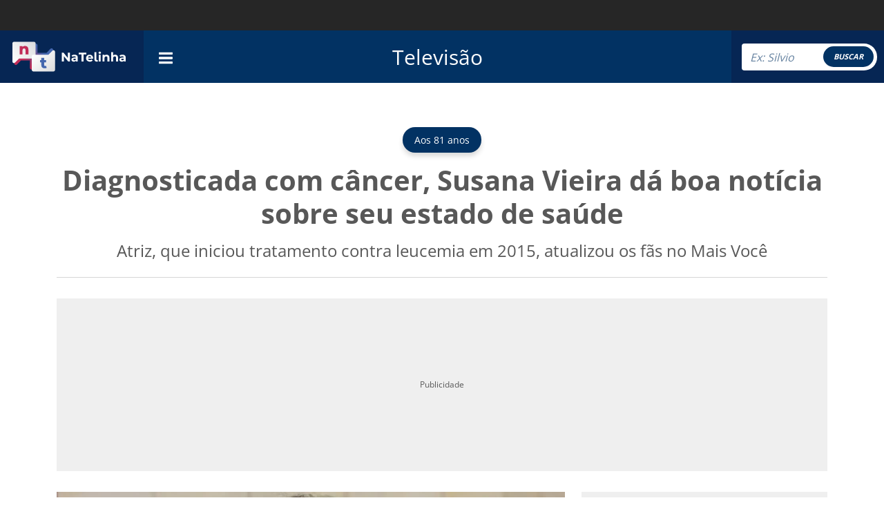

--- FILE ---
content_type: text/html; charset=UTF-8
request_url: https://natelinha.uol.com.br/televisao/2023/10/13/diagnosticada-com-cancer-susana-vieira-da-boa-noticia-sobre-seu-estado-de-saude-202834.php
body_size: 113071
content:
<!DOCTYPE html>
<html lang="pt-br">
<!-- web3 -->
<head>
    <meta charset="UTF-8">
    <meta name="viewport" content="width=device-width, initial-scale=1.0">
        <meta name="robots" content="index, follow, max-snippet:-1, max-image-preview:large, max-video-preview:-1">
        
    <link rel="amphtml" href="https://natelinha.uol.com.br/amp/televisao/2023/10/13/diagnosticada-com-cancer-susana-vieira-da-boa-noticia-sobre-seu-estado-de-saude-202834.php">

<title>Diagnosticada com câncer, Susana Vieira dá boa notícia sobre seu estado de saúde</title>
<meta name="description" content='Aos 81 anos, a atriz Susana Vieira, que foi diagnosticada com leucemia em 2015, atualizou os fãs sobre seu estado de saúde no Mais Você desta sexta-feira (13). Saiba mais'>
<meta name="keywords" content='Susana Vieira,Ana Maria Braga,Mais Você,Globo'>
<link rel="preconnect" href="https://imagem.natelinha.uol.com.br/" crossorigin="anonymous">
<link rel="preload" href="https://imagem.natelinha.uol.com.br/fonts/open-sans-v28-latin-ext_latin-regular.woff2" as="font" crossorigin="anonymous" type="font/woff2">  
<link rel="preload" href="https://imagem.natelinha.uol.com.br/fonts/open-sans-v28-latin-ext_latin-700.woff2" as="font" crossorigin="anonymous" type="font/woff2">  
<link rel="preload" as="image" href="https://imagem.natelinha.uol.com.br/original/globo-susana-vieira-no-mais-voce_342.jpeg">
<link rel="canonical" href='https://natelinha.uol.com.br/televisao/2023/10/13/diagnosticada-com-cancer-susana-vieira-da-boa-noticia-sobre-seu-estado-de-saude-202834.php' />

<meta property="og:locale" content="pt_BR" />
<meta property="og:type" content="article" />
<meta property="og:title" content='Diagnosticada com câncer, Susana Vieira dá boa notícia sobre seu estado de saúde' />
<meta property="og:url" content='https://natelinha.uol.com.br/televisao/2023/10/13/diagnosticada-com-cancer-susana-vieira-da-boa-noticia-sobre-seu-estado-de-saude-202834.php' />
<meta property="og:image" content='https://imagem.natelinha.uol.com.br/original/globo-susana-vieira-no-mais-voce_342.jpeg' />
<meta property="og:description" content='Aos 81 anos, a atriz Susana Vieira, que foi diagnosticada com leucemia em 2015, atualizou os fãs sobre seu estado de saúde no Mais Você desta sexta-feira (13). Saiba mais'/>        
<meta property="og:site_name" content="NaTelinha" />	
<meta property="fb:app_id" content="876735949144678" />	

<meta name="twitter:card" content="summary_large_image">
<meta name="twitter:site" content="@sitenatelinha">
<meta name="twitter:creator" content="@sitenatelinha">
<meta name="twitter:title" content='Diagnosticada com câncer, Susana Vieira dá boa notícia sobre seu estado de saúde'>
<meta name="twitter:description" content='Aos 81 anos, a atriz Susana Vieira, que foi diagnosticada com leucemia em 2015, atualizou os fãs sobre seu estado de saúde no Mais Você desta sexta-feira (13). Saiba mais'>
<meta name="twitter:image" content="https://imagem.natelinha.uol.com.br/original/globo-susana-vieira-no-mais-voce_342.jpeg">	

						
			<meta property="article:tag" content="Susana Vieira" />	
			<meta property="article:tag" content="Ana Maria Braga" />	
			<meta property="article:tag" content="Mais Você" />	
			<meta property="article:tag" content="Globo" />	
		
    <link rel="shortcut icon" href="https://natelinha.uol.com.br/assets/img/favicon.ico" type="image/x-icon">
    <link rel="shortcut icon" href="https://natelinha.uol.com.br/assets/img/favicon.ico" type="image/ico">
    <link rel="icon" type="image/png" sizes="16x16" href="https://natelinha.uol.com.br/assets/img/favicon-16x16.png">

    <meta name="google-site-verification" content="3VF3Gtw79caaP8Oro1PC0ymIaHl7QDvfo1euZvBwbew" />
    <meta name="theme-color" content="#ffffff">

    <link href="https://natelinha.uol.com.br/" rel="author" />
    <link href="https://natelinha.uol.com.br/" rel="publisher" />
    <meta name="copyright" content="NaTelinha" />
    <style>
        /* open-sans-regular - latin-ext_latin */
        @font-face {
        font-family: 'Open Sans';
        font-style: normal;
        font-display: swap;
        font-weight: 400;
        src: url('https://imagem.natelinha.uol.com.br/fonts/open-sans-v28-latin-ext_latin-regular.eot'); /* IE9 Compat Modes */
        src: local(''),
            url('https://imagem.natelinha.uol.com.br/fonts/open-sans-v28-latin-ext_latin-regular.eot?#iefix') format('embedded-opentype'), /* IE6-IE8 */
            url('https://imagem.natelinha.uol.com.br/fonts/open-sans-v28-latin-ext_latin-regular.woff2') format('woff2'), /* Super Modern Browsers */
            url('https://imagem.natelinha.uol.com.br/fonts/open-sans-v28-latin-ext_latin-regular.woff') format('woff'), /* Modern Browsers */
            url('https://imagem.natelinha.uol.com.br/fonts/open-sans-v28-latin-ext_latin-regular.ttf') format('truetype'), /* Safari, Android, iOS */
            url('https://imagem.natelinha.uol.com.br/fonts/open-sans-v28-latin-ext_latin-regular.svg#OpenSans') format('svg'); /* Legacy iOS */
        }  
        /* open-sans-700 - latin-ext_latin */
        @font-face {
        font-family: 'Open Sans';
        font-style: normal;
        font-display: swap;
        font-weight: 700;
        src: url('https://imagem.natelinha.uol.com.br/fonts/open-sans-v28-latin-ext_latin-700.eot'); /* IE9 Compat Modes */
        src: local(''),
            url('https://imagem.natelinha.uol.com.br/fonts/open-sans-v28-latin-ext_latin-700.eot?#iefix') format('embedded-opentype'), /* IE6-IE8 */
            url('https://imagem.natelinha.uol.com.br/fonts/open-sans-v28-latin-ext_latin-700.woff2') format('woff2'), /* Super Modern Browsers */
            url('https://imagem.natelinha.uol.com.br/fonts/open-sans-v28-latin-ext_latin-700.woff') format('woff'), /* Modern Browsers */
            url('https://imagem.natelinha.uol.com.br/fonts/open-sans-v28-latin-ext_latin-700.ttf') format('truetype'), /* Safari, Android, iOS */
            url('https://imagem.natelinha.uol.com.br/fonts/open-sans-v28-latin-ext_latin-700.svg#OpenSans') format('svg'); /* Legacy iOS */
        }  
    </style>

    <style>
    /*-- bootstrap --*/
    /*!
 * Bootstrap v5.0.2 (https://getbootstrap.com/)
 * Copyright 2011-2021 The Bootstrap Authors
 * Copyright 2011-2021 Twitter, Inc.
 * Licensed under MIT (https://github.com/twbs/bootstrap/blob/main/LICENSE)
 */dl,ol,p,pre,ul{margin-top:0}dd,legend{margin-bottom:.5rem}progress,sub,sup{vertical-align:baseline}.g-0,.gy-0,.row{--bs-gutter-y:0}.btn-check,.form-floating>label{position:absolute;pointer-events:none}.list-group,.navbar-nav{-webkit-box-direction:normal}:root{--bs-blue:#0d6efd;--bs-indigo:#6610f2;--bs-purple:#6f42c1;--bs-pink:#d63384;--bs-red:#dc3545;--bs-orange:#fd7e14;--bs-yellow:#ffc107;--bs-green:#198754;--bs-teal:#20c997;--bs-cyan:#0dcaf0;--bs-white:#fff;--bs-gray:#6c757d;--bs-gray-dark:#343a40;--bs-primary:#0d6efd;--bs-secondary:#6c757d;--bs-success:#198754;--bs-info:#0dcaf0;--bs-warning:#ffc107;--bs-danger:#dc3545;--bs-light:#f8f9fa;--bs-dark:#212529;--bs-font-sans-serif:system-ui,-apple-system,"Segoe UI",Roboto,"Helvetica Neue",Arial,"Noto Sans","Liberation Sans",sans-serif,"Apple Color Emoji","Segoe UI Emoji","Segoe UI Symbol","Noto Color Emoji";--bs-font-monospace:SFMono-Regular,Menlo,Monaco,Consolas,"Liberation Mono","Courier New",monospace;--bs-gradient:linear-gradient(180deg, rgba(255, 255, 255, 0.15), rgba(255, 255, 255, 0))}*,::after,::before{-webkit-box-sizing:border-box;box-sizing:border-box}@media (prefers-reduced-motion:no-preference){:root{scroll-behavior:smooth}}body{margin:0;font-family:var(--bs-font-sans-serif);font-size:1rem;font-weight:400;line-height:1.5;color:#212529;background-color:#fff;-webkit-text-size-adjust:100%;-webkit-tap-highlight-color:transparent}a>code,hr,pre code{color:inherit}hr{margin:1rem 0;background-color:currentColor;border:0;opacity:.25}hr:not([size]){height:1px}.h1,.h2,.h3,.h4,.h5,.h6,h1,h2,h3,h4,h5,h6{margin-top:0;margin-bottom:.5rem;font-weight:500;line-height:1.2}address,dl,ol,p,ul{margin-bottom:1rem}dt,kbd kbd{font-weight:700}address,legend{line-height:inherit}.h1,h1{font-size:calc(1.375rem + 1.5vw)}.h2,h2{font-size:calc(1.325rem + .9vw)}.h3,h3{font-size:calc(1.3rem + .6vw)}.h4,h4{font-size:calc(1.275rem + .3vw)}.h5,h5{font-size:1.25rem}.h6,h6{font-size:1rem}abbr[data-bs-original-title],abbr[title]{-webkit-text-decoration:underline dotted;text-decoration:underline dotted;cursor:help;text-decoration-skip-ink:none}.btn,.form-control-color:not(:disabled):not([readonly]),.form-control[type=file]:not(:disabled):not([readonly]),[role=button],[type=button]:not(:disabled),[type=reset]:not(:disabled),[type=submit]:not(:disabled),button:not(:disabled),summary{cursor:pointer}address{font-style:normal}ol,ul{padding-left:2rem}.blockquote>:last-child,ol ol,ol ul,ul ol,ul ul{margin-bottom:0}dd{margin-left:0}blockquote,figure{margin:0 0 1rem}.blockquote,.blockquote-footer,pre{margin-bottom:1rem}b,strong{font-weight:bolder}.small,small{font-size:.875em}.mark,mark{padding:.2em;background-color:#fcf8e3}sub,sup{position:relative;font-size:.75em;line-height:0}sub{bottom:-.25em}sup{top:-.5em}a{color:#0d6efd;text-decoration:underline}.btn-link:hover,.link-primary:focus,.link-primary:hover,.nav-link:focus,.nav-link:hover,a:hover{color:#0a58ca}a:not([href]):not([class]),a:not([href]):not([class]):hover{color:inherit;text-decoration:none}code,kbd,pre,samp{font-family:var(--bs-font-monospace);font-size:1em;direction:ltr;unicode-bidi:bidi-override}code,kbd,pre{font-size:.875em}pre{display:block;overflow:auto}pre code{font-size:inherit;word-break:normal}code{color:#d63384;word-wrap:break-word}kbd{padding:.2rem .4rem;color:#fff;background-color:#212529;border-radius:.2rem}kbd kbd{padding:0;font-size:1em}img,svg{vertical-align:middle}table{caption-side:bottom;border-collapse:collapse}caption{padding-top:.5rem;padding-bottom:.5rem;color:#6c757d;text-align:left}th{text-align:inherit;text-align:-webkit-match-parent}tbody,td,tfoot,th,thead,tr{border:0 solid;border-color:inherit}.list-inline-item,label,output{display:inline-block}.list-group-flush,button{border-radius:0}fieldset,iframe{border:0}.form-range:focus,button:focus:not(:focus-visible){outline:0}button,input,optgroup,select,textarea{margin:0;font-family:inherit;font-size:inherit;line-height:inherit}button,select{text-transform:none}select{word-wrap:normal}select:disabled{opacity:1}[list]::-webkit-calendar-picker-indicator{display:none}[type=button],[type=reset],[type=submit],button{-webkit-appearance:button}::-moz-focus-inner{padding:0;border-style:none}textarea{resize:vertical}fieldset{min-width:0;padding:0;margin:0}legend{float:left;width:100%;padding:0;font-size:calc(1.275rem + .3vw)}legend+*{clear:left}::-webkit-datetime-edit-day-field,::-webkit-datetime-edit-fields-wrapper,::-webkit-datetime-edit-hour-field,::-webkit-datetime-edit-minute,::-webkit-datetime-edit-month-field,::-webkit-datetime-edit-text,::-webkit-datetime-edit-year-field{padding:0}::-webkit-inner-spin-button{height:auto}[type=search]{outline-offset:-2px;-webkit-appearance:textfield}::-webkit-search-decoration{-webkit-appearance:none}::-webkit-color-swatch-wrapper{padding:0}::file-selector-button{font:inherit}::-webkit-file-upload-button{font:inherit;-webkit-appearance:button}.display-1,.display-2,.display-3,.display-4,.display-5,.display-6{font-weight:300;line-height:1.2}summary{display:list-item}.d-none,[hidden]{display:none!important}.input-group,.row{display:-webkit-box;display:-ms-flexbox}.lead{font-size:1.25rem;font-weight:300}.display-1{font-size:calc(1.625rem + 4.5vw)}.display-2{font-size:calc(1.575rem + 3.9vw)}.display-3{font-size:calc(1.525rem + 3.3vw)}.display-4{font-size:calc(1.475rem + 2.7vw)}.display-5{font-size:calc(1.425rem + 2.1vw)}.display-6{font-size:calc(1.375rem + 1.5vw)}.btn,.btn-link,.form-control,.form-select{font-weight:400}.list-inline,.list-unstyled{padding-left:0;list-style:none}.list-inline-item:not(:last-child){margin-right:.5rem}.initialism{font-size:.875em;text-transform:uppercase}.blockquote{font-size:1.25rem}.blockquote-footer{margin-top:-1rem;font-size:.875em;color:#6c757d}.blockquote-footer::before{content:"\2014\00A0"}.container,.container-fluid,.container-lg,.container-md,.container-sm,.container-xl,.container-xxl{width:100%;padding-right:var(--bs-gutter-x,.75rem);padding-left:var(--bs-gutter-x,.75rem);margin-right:auto;margin-left:auto}@media (min-width:576px){.container,.container-sm{max-width:540px}.col-sm{-webkit-box-flex:1;-ms-flex:1 0 0%;flex:1 0 0%}.row-cols-sm-auto>*{-webkit-box-flex:0;-ms-flex:0 0 auto;flex:0 0 auto;width:auto}.row-cols-sm-1>*{-webkit-box-flex:0;-ms-flex:0 0 auto;flex:0 0 auto;width:100%}.row-cols-sm-2>*{-webkit-box-flex:0;-ms-flex:0 0 auto;flex:0 0 auto;width:50%}.row-cols-sm-3>*{-webkit-box-flex:0;-ms-flex:0 0 auto;flex:0 0 auto;width:33.33333%}.row-cols-sm-4>*{-webkit-box-flex:0;-ms-flex:0 0 auto;flex:0 0 auto;width:25%}.row-cols-sm-5>*{-webkit-box-flex:0;-ms-flex:0 0 auto;flex:0 0 auto;width:20%}.row-cols-sm-6>*{-webkit-box-flex:0;-ms-flex:0 0 auto;flex:0 0 auto;width:16.66667%}}@media (min-width:768px){.container,.container-md,.container-sm{max-width:720px}.col-md{-webkit-box-flex:1;-ms-flex:1 0 0%;flex:1 0 0%}.row-cols-md-auto>*{-webkit-box-flex:0;-ms-flex:0 0 auto;flex:0 0 auto;width:auto}.row-cols-md-1>*{-webkit-box-flex:0;-ms-flex:0 0 auto;flex:0 0 auto;width:100%}.row-cols-md-2>*{-webkit-box-flex:0;-ms-flex:0 0 auto;flex:0 0 auto;width:50%}.row-cols-md-3>*{-webkit-box-flex:0;-ms-flex:0 0 auto;flex:0 0 auto;width:33.33333%}.row-cols-md-4>*{-webkit-box-flex:0;-ms-flex:0 0 auto;flex:0 0 auto;width:25%}.row-cols-md-5>*{-webkit-box-flex:0;-ms-flex:0 0 auto;flex:0 0 auto;width:20%}.row-cols-md-6>*{-webkit-box-flex:0;-ms-flex:0 0 auto;flex:0 0 auto;width:16.66667%}}@media (min-width:992px){.container,.container-lg,.container-md,.container-sm{max-width:960px}.col-lg{-webkit-box-flex:1;-ms-flex:1 0 0%;flex:1 0 0%}.row-cols-lg-auto>*{-webkit-box-flex:0;-ms-flex:0 0 auto;flex:0 0 auto;width:auto}.row-cols-lg-1>*{-webkit-box-flex:0;-ms-flex:0 0 auto;flex:0 0 auto;width:100%}.row-cols-lg-2>*{-webkit-box-flex:0;-ms-flex:0 0 auto;flex:0 0 auto;width:50%}.row-cols-lg-3>*{-webkit-box-flex:0;-ms-flex:0 0 auto;flex:0 0 auto;width:33.33333%}.row-cols-lg-4>*{-webkit-box-flex:0;-ms-flex:0 0 auto;flex:0 0 auto;width:25%}.row-cols-lg-5>*{-webkit-box-flex:0;-ms-flex:0 0 auto;flex:0 0 auto;width:20%}.row-cols-lg-6>*{-webkit-box-flex:0;-ms-flex:0 0 auto;flex:0 0 auto;width:16.66667%}}@media (min-width:1200px){.display-6,.h1,h1{font-size:2.5rem}.h2,h2{font-size:2rem}.h3,h3{font-size:1.75rem}.h4,h4,legend{font-size:1.5rem}.display-1{font-size:5rem}.display-2{font-size:4.5rem}.display-3{font-size:4rem}.display-4{font-size:3.5rem}.display-5{font-size:3rem}.container,.container-lg,.container-md,.container-sm,.container-xl{max-width:1140px}.col-xl{-webkit-box-flex:1;-ms-flex:1 0 0%;flex:1 0 0%}.row-cols-xl-auto>*{-webkit-box-flex:0;-ms-flex:0 0 auto;flex:0 0 auto;width:auto}.row-cols-xl-1>*{-webkit-box-flex:0;-ms-flex:0 0 auto;flex:0 0 auto;width:100%}.row-cols-xl-2>*{-webkit-box-flex:0;-ms-flex:0 0 auto;flex:0 0 auto;width:50%}.row-cols-xl-3>*{-webkit-box-flex:0;-ms-flex:0 0 auto;flex:0 0 auto;width:33.33333%}.row-cols-xl-4>*{-webkit-box-flex:0;-ms-flex:0 0 auto;flex:0 0 auto;width:25%}.row-cols-xl-5>*{-webkit-box-flex:0;-ms-flex:0 0 auto;flex:0 0 auto;width:20%}.row-cols-xl-6>*{-webkit-box-flex:0;-ms-flex:0 0 auto;flex:0 0 auto;width:16.66667%}}.row{--bs-gutter-x:1.5rem;display:flex;-ms-flex-wrap:wrap;flex-wrap:wrap;margin-top:calc(var(--bs-gutter-y) * -1);margin-right:calc(var(--bs-gutter-x) * -.5);margin-left:calc(var(--bs-gutter-x) * -.5)}.row>*{-ms-flex-negative:0;flex-shrink:0;width:100%;max-width:100%;padding-right:calc(var(--bs-gutter-x) * .5);padding-left:calc(var(--bs-gutter-x) * .5);margin-top:var(--bs-gutter-y)}.col{-webkit-box-flex:1;-ms-flex:1 0 0%;flex:1 0 0%}.col-auto,.row-cols-auto>*{-webkit-box-flex:0;-ms-flex:0 0 auto;flex:0 0 auto;width:auto}.col-12,.row-cols-1>*{-webkit-box-flex:0;-ms-flex:0 0 auto;flex:0 0 auto;width:100%}.col-6,.row-cols-2>*{-webkit-box-flex:0;-ms-flex:0 0 auto;flex:0 0 auto;width:50%}.col-4,.row-cols-3>*{-webkit-box-flex:0;-ms-flex:0 0 auto;flex:0 0 auto;width:33.33333%}.col-3,.row-cols-4>*{-webkit-box-flex:0;-ms-flex:0 0 auto;flex:0 0 auto;width:25%}.row-cols-5>*{-webkit-box-flex:0;-ms-flex:0 0 auto;flex:0 0 auto;width:20%}.col-2,.row-cols-6>*{-webkit-box-flex:0;-ms-flex:0 0 auto;flex:0 0 auto;width:16.66667%}.col-1,.col-5{-webkit-box-flex:0}.col-1{-ms-flex:0 0 auto;flex:0 0 auto;width:8.33333%}.col-5{-ms-flex:0 0 auto;flex:0 0 auto;width:41.66667%}.col-7,.col-8{-webkit-box-flex:0}.col-7{-ms-flex:0 0 auto;flex:0 0 auto;width:58.33333%}.col-8{-ms-flex:0 0 auto;flex:0 0 auto;width:66.66667%}.col-10,.col-9{-webkit-box-flex:0}.col-9{-ms-flex:0 0 auto;flex:0 0 auto;width:75%}.col-10{-ms-flex:0 0 auto;flex:0 0 auto;width:83.33333%}.col-11{-webkit-box-flex:0;-ms-flex:0 0 auto;flex:0 0 auto;width:91.66667%}.offset-1{margin-left:8.33333%}.offset-2{margin-left:16.66667%}.offset-3{margin-left:25%}.offset-4{margin-left:33.33333%}.offset-5{margin-left:41.66667%}.offset-6{margin-left:50%}.offset-7{margin-left:58.33333%}.offset-8{margin-left:66.66667%}.offset-9{margin-left:75%}.offset-10{margin-left:83.33333%}.offset-11{margin-left:91.66667%}.g-0,.gx-0{--bs-gutter-x:0}.g-1,.gx-1{--bs-gutter-x:0.25rem}.g-1,.gy-1{--bs-gutter-y:0.25rem}.g-2,.gx-2{--bs-gutter-x:0.5rem}.g-2,.gy-2{--bs-gutter-y:0.5rem}.g-3,.gx-3{--bs-gutter-x:1rem}.g-3,.gy-3{--bs-gutter-y:1rem}.g-4,.gx-4{--bs-gutter-x:1.5rem}.g-4,.gy-4{--bs-gutter-y:1.5rem}.g-5,.gx-5{--bs-gutter-x:3rem}.g-5,.gy-5{--bs-gutter-y:3rem}.form-label{margin-bottom:.5rem}.col-form-label{padding-top:calc(.375rem + 1px);padding-bottom:calc(.375rem + 1px);margin-bottom:0;font-size:inherit;line-height:1.5}.col-form-label-lg{padding-top:calc(.5rem + 1px);padding-bottom:calc(.5rem + 1px);font-size:1.25rem}.col-form-label-sm{padding-top:calc(.25rem + 1px);padding-bottom:calc(.25rem + 1px);font-size:.875rem}.form-text{margin-top:.25rem;font-size:.875em;color:#6c757d}.form-control,.form-control:focus{color:#212529;background-color:#fff}.form-control{display:block;width:100%;padding:.375rem .75rem;font-size:1rem;line-height:1.5;background-clip:padding-box;border:1px solid #ced4da;-webkit-appearance:none;-moz-appearance:none;appearance:none;border-radius:.25rem;-webkit-transition:border-color .15s ease-in-out,-webkit-box-shadow .15s ease-in-out;transition:border-color .15s ease-in-out,box-shadow .15s ease-in-out,-webkit-box-shadow .15s ease-in-out}.form-control[type=file]{overflow:hidden}.form-control:focus{border-color:#86b7fe;outline:0;-webkit-box-shadow:0 0 0 .25rem rgba(13,110,253,.25);box-shadow:0 0 0 .25rem rgba(13,110,253,.25)}.form-control::-webkit-date-and-time-value{height:1.5em}.form-control::-webkit-input-placeholder{color:#6c757d;opacity:1}.form-control:-ms-input-placeholder{color:#6c757d;opacity:1}.form-control::-ms-input-placeholder{color:#6c757d;opacity:1}.form-control::placeholder{color:#6c757d;opacity:1}.form-control-plaintext,.form-select{width:100%;color:#212529;display:block;line-height:1.5}.form-control:disabled,.form-control[readonly]{background-color:#e9ecef;opacity:1}.form-control::file-selector-button{padding:.375rem .75rem;margin:-.375rem -.75rem;-webkit-margin-end:.75rem;margin-inline-end:.75rem;color:#212529;background-color:#e9ecef;pointer-events:none;border:0 solid;border-inline-end-width:1px;border-radius:0;-webkit-transition:color .15s ease-in-out,background-color .15s ease-in-out,border-color .15s ease-in-out,-webkit-box-shadow .15s ease-in-out;transition:color .15s ease-in-out,background-color .15s ease-in-out,border-color .15s ease-in-out,box-shadow .15s ease-in-out,-webkit-box-shadow .15s ease-in-out;border-color:inherit}.form-control:hover:not(:disabled):not([readonly])::file-selector-button{background-color:#dde0e3}.form-control::-webkit-file-upload-button{padding:.375rem .75rem;margin:-.375rem -.75rem;-webkit-margin-end:.75rem;margin-inline-end:.75rem;color:#212529;background-color:#e9ecef;pointer-events:none;border:0 solid;border-inline-end-width:1px;border-radius:0;-webkit-transition:color .15s ease-in-out,background-color .15s ease-in-out,border-color .15s ease-in-out,-webkit-box-shadow .15s ease-in-out;transition:color .15s ease-in-out,background-color .15s ease-in-out,border-color .15s ease-in-out,box-shadow .15s ease-in-out,-webkit-box-shadow .15s ease-in-out;border-color:inherit}.form-control:hover:not(:disabled):not([readonly])::-webkit-file-upload-button{background-color:#dde0e3}.form-control-plaintext{padding:.375rem 0;margin-bottom:0;background-color:transparent;border:solid transparent;border-width:1px 0}.form-check-input,.form-select{background-color:#fff;-moz-appearance:none}.form-control-plaintext.form-control-lg,.form-control-plaintext.form-control-sm,.navbar-nav .nav-link{padding-right:0;padding-left:0}.form-control-sm{min-height:calc(1.5em + (.5rem + 2px));padding:.25rem .5rem;font-size:.875rem;border-radius:.2rem}.form-control-sm::file-selector-button{padding:.25rem .5rem;margin:-.25rem -.5rem;-webkit-margin-end:.5rem;margin-inline-end:.5rem}.form-control-sm::-webkit-file-upload-button{padding:.25rem .5rem;margin:-.25rem -.5rem;-webkit-margin-end:.5rem;margin-inline-end:.5rem}.form-control-lg{min-height:calc(1.5em + (1rem + 2px));padding:.5rem 1rem;font-size:1.25rem;border-radius:.3rem}.form-control-lg::file-selector-button{padding:.5rem 1rem;margin:-.5rem -1rem;-webkit-margin-end:1rem;margin-inline-end:1rem}.form-control-lg::-webkit-file-upload-button{padding:.5rem 1rem;margin:-.5rem -1rem;-webkit-margin-end:1rem;margin-inline-end:1rem}textarea.form-control{min-height:calc(1.5em + (.75rem + 2px))}textarea.form-control-sm{min-height:calc(1.5em + (.5rem + 2px))}textarea.form-control-lg{min-height:calc(1.5em + (1rem + 2px))}.form-control-color{max-width:3rem;height:auto;padding:.375rem}.form-control-color::-moz-color-swatch{height:1.5em;border-radius:.25rem}.form-control-color::-webkit-color-swatch{height:1.5em;border-radius:.25rem}.form-select{padding:.375rem 2.25rem .375rem .75rem;-moz-padding-start:calc(0.75rem - 3px);font-size:1rem;background-image:url("data:image/svg+xml,%3csvg xmlns='http://www.w3.org/2000/svg' viewBox='0 0 16 16'%3e%3cpath fill='none' stroke='%23343a40' stroke-linecap='round' stroke-linejoin='round' stroke-width='2' d='M2 5l6 6 6-6'/%3e%3c/svg%3e");background-repeat:no-repeat;background-position:right .75rem center;background-size:16px 12px;border:1px solid #ced4da;border-radius:.25rem;-webkit-transition:border-color .15s ease-in-out,-webkit-box-shadow .15s ease-in-out;transition:border-color .15s ease-in-out,box-shadow .15s ease-in-out,-webkit-box-shadow .15s ease-in-out;-webkit-appearance:none;appearance:none}.form-check-input,.navbar-toggler-icon{background-repeat:no-repeat;background-position:center}.form-check-input:focus,.form-select:focus{border-color:#86b7fe;outline:0;-webkit-box-shadow:0 0 0 .25rem rgba(13,110,253,.25);box-shadow:0 0 0 .25rem rgba(13,110,253,.25)}.form-select[multiple],.form-select[size]:not([size="1"]){padding-right:.75rem;background-image:none}.form-select:disabled{background-color:#e9ecef}.form-select:-moz-focusring{color:transparent;text-shadow:0 0 0 #212529}.form-select-sm{padding-top:.25rem;padding-bottom:.25rem;padding-left:.5rem;font-size:.875rem}.form-select-lg{padding-top:.5rem;padding-bottom:.5rem;padding-left:1rem;font-size:1.25rem}.form-check{display:block;min-height:1.5rem;padding-left:1.5em;margin-bottom:.125rem}.list-group,.nav,.navbar-nav{margin-bottom:0}.form-check .form-check-input{float:left;margin-left:-1.5em}.form-check-input{width:1em;height:1em;margin-top:.25em;vertical-align:top;background-size:contain;border:1px solid rgba(0,0,0,.25);-webkit-appearance:none;appearance:none;color-adjust:exact}.form-check-input[type=checkbox]{border-radius:.25em}.form-check-input[type=radio]{border-radius:50%}.form-check-input:active{-webkit-filter:brightness(90%);filter:brightness(90%)}.form-check-input:checked{background-color:#0d6efd;border-color:#0d6efd}.form-check-input:checked[type=checkbox]{background-image:url("data:image/svg+xml,%3csvg xmlns='http://www.w3.org/2000/svg' viewBox='0 0 20 20'%3e%3cpath fill='none' stroke='%23fff' stroke-linecap='round' stroke-linejoin='round' stroke-width='3' d='M6 10l3 3l6-6'/%3e%3c/svg%3e")}.form-check-input:checked[type=radio]{background-image:url("data:image/svg+xml,%3csvg xmlns='http://www.w3.org/2000/svg' viewBox='-4 -4 8 8'%3e%3ccircle r='2' fill='%23fff'/%3e%3c/svg%3e")}.form-check-input[type=checkbox]:indeterminate{background-color:#0d6efd;border-color:#0d6efd;background-image:url("data:image/svg+xml,%3csvg xmlns='http://www.w3.org/2000/svg' viewBox='0 0 20 20'%3e%3cpath fill='none' stroke='%23fff' stroke-linecap='round' stroke-linejoin='round' stroke-width='3' d='M6 10h8'/%3e%3c/svg%3e")}.form-check-input:disabled{pointer-events:none;-webkit-filter:none;filter:none;opacity:.5}.form-check-input:disabled~.form-check-label,.form-check-input[disabled]~.form-check-label{opacity:.5}.form-switch{padding-left:2.5em}.form-switch .form-check-input{width:2em;margin-left:-2.5em;background-image:url("data:image/svg+xml,%3csvg xmlns='http://www.w3.org/2000/svg' viewBox='-4 -4 8 8'%3e%3ccircle r='3' fill='rgba%280, 0, 0, 0.25%29'/%3e%3c/svg%3e");background-position:left center;border-radius:2em;-webkit-transition:background-position .15s ease-in-out;transition:background-position .15s ease-in-out}.form-switch .form-check-input:focus{background-image:url("data:image/svg+xml,%3csvg xmlns='http://www.w3.org/2000/svg' viewBox='-4 -4 8 8'%3e%3ccircle r='3' fill='%2386b7fe'/%3e%3c/svg%3e")}.form-switch .form-check-input:checked{background-position:right center;background-image:url("data:image/svg+xml,%3csvg xmlns='http://www.w3.org/2000/svg' viewBox='-4 -4 8 8'%3e%3ccircle r='3' fill='%23fff'/%3e%3c/svg%3e")}.form-check-inline{display:inline-block;margin-right:1rem}.btn-check{clip:rect(0,0,0,0)}.form-floating,.input-group,.input-group .btn{position:relative}.btn-check:disabled+.btn,.btn-check[disabled]+.btn{pointer-events:none;-webkit-filter:none;filter:none;opacity:.65}.form-range{width:100%;height:1.5rem;padding:0;background-color:transparent;-webkit-appearance:none;-moz-appearance:none;appearance:none}.form-range:focus::-webkit-slider-thumb{-webkit-box-shadow:0 0 0 1px #fff,0 0 0 .25rem rgba(13,110,253,.25);box-shadow:0 0 0 1px #fff,0 0 0 .25rem rgba(13,110,253,.25)}.form-range:focus::-moz-range-thumb{box-shadow:0 0 0 1px #fff,0 0 0 .25rem rgba(13,110,253,.25)}.form-range::-moz-focus-outer{border:0}.form-range::-webkit-slider-thumb{width:1rem;height:1rem;margin-top:-.25rem;background-color:#0d6efd;border:0;border-radius:1rem;-webkit-transition:background-color .15s ease-in-out,border-color .15s ease-in-out,-webkit-box-shadow .15s ease-in-out;transition:background-color .15s ease-in-out,border-color .15s ease-in-out,box-shadow .15s ease-in-out,-webkit-box-shadow .15s ease-in-out;-webkit-appearance:none;appearance:none}.form-range::-webkit-slider-thumb:active{background-color:#b6d4fe}.form-range::-webkit-slider-runnable-track{width:100%;height:.5rem;color:transparent;cursor:pointer;background-color:#dee2e6;border-color:transparent;border-radius:1rem}.form-range::-moz-range-thumb{width:1rem;height:1rem;background-color:#0d6efd;border:0;border-radius:1rem;-webkit-transition:background-color .15s ease-in-out,border-color .15s ease-in-out,-webkit-box-shadow .15s ease-in-out;transition:background-color .15s ease-in-out,border-color .15s ease-in-out,box-shadow .15s ease-in-out,-webkit-box-shadow .15s ease-in-out;-moz-appearance:none;appearance:none}.form-range::-moz-range-thumb:active{background-color:#b6d4fe}.form-range::-moz-range-track{width:100%;height:.5rem;color:transparent;cursor:pointer;background-color:#dee2e6;border-color:transparent;border-radius:1rem}.form-range:disabled{pointer-events:none}.form-range:disabled::-webkit-slider-thumb{background-color:#adb5bd}.form-range:disabled::-moz-range-thumb{background-color:#adb5bd}.form-floating>.form-control,.form-floating>.form-select{height:calc(3.5rem + 2px);line-height:1.25}.form-floating>label{top:0;left:0;height:100%;padding:1rem .75rem;border:1px solid transparent;-webkit-transform-origin:0 0;transform-origin:0 0;-webkit-transition:opacity .1s ease-in-out,-webkit-transform .1s ease-in-out;transition:opacity .1s ease-in-out,transform .1s ease-in-out,-webkit-transform .1s ease-in-out}.form-floating>.form-control{padding:1rem .75rem}.form-floating>.form-control:focus,.form-floating>.form-control:not(:placeholder-shown),.form-floating>.form-select{padding-top:1.625rem;padding-bottom:.625rem}.form-floating>.form-control::-webkit-input-placeholder{color:transparent}.form-floating>.form-control:-ms-input-placeholder{color:transparent}.form-floating>.form-control::-ms-input-placeholder{color:transparent}.form-floating>.form-control::placeholder{color:transparent}.form-floating>.form-control:-webkit-autofill{padding-top:1.625rem;padding-bottom:.625rem}.form-floating>.form-control:focus~label,.form-floating>.form-control:not(:placeholder-shown)~label,.form-floating>.form-select~label{opacity:.65;-webkit-transform:scale(.85) translateY(-.5rem) translateX(.15rem);transform:scale(.85) translateY(-.5rem) translateX(.15rem)}.form-floating>.form-control:-webkit-autofill~label{opacity:.65;-webkit-transform:scale(.85) translateY(-.5rem) translateX(.15rem);transform:scale(.85) translateY(-.5rem) translateX(.15rem)}.input-group{display:flex;-ms-flex-wrap:wrap;flex-wrap:wrap;-webkit-box-align:stretch;-ms-flex-align:stretch;align-items:stretch;width:100%}.input-group>.form-control,.input-group>.form-select{position:relative;-webkit-box-flex:1;-ms-flex:1 1 auto;flex:1 1 auto;width:1%;min-width:0}.input-group .btn:focus,.input-group>.form-control:focus,.input-group>.form-select:focus{z-index:3}.input-group .btn{z-index:2}.input-group-text{display:-webkit-box;display:-ms-flexbox;display:flex;-webkit-box-align:center;-ms-flex-align:center;align-items:center;padding:.375rem .75rem;font-size:1rem;font-weight:400;line-height:1.5;color:#212529;text-align:center;white-space:nowrap;background-color:#e9ecef;border:1px solid #ced4da;border-radius:.25rem}.btn-lg,.input-group-lg>.btn,.input-group-lg>.form-control,.input-group-lg>.form-select,.input-group-lg>.input-group-text{padding:.5rem 1rem;font-size:1.25rem;border-radius:.3rem}.btn-sm,.input-group-sm>.btn,.input-group-sm>.form-control,.input-group-sm>.form-select,.input-group-sm>.input-group-text{padding:.25rem .5rem;font-size:.875rem;border-radius:.2rem}.invalid-tooltip,.valid-tooltip{top:100%;z-index:5;display:none;max-width:100%;padding:.25rem .5rem;border-radius:.25rem;position:absolute}.input-group-lg>.form-select,.input-group-sm>.form-select{padding-right:3rem}.input-group.has-validation>.dropdown-toggle:nth-last-child(n+4),.input-group.has-validation>:nth-last-child(n+3):not(.dropdown-toggle):not(.dropdown-menu),.input-group:not(.has-validation)>.dropdown-toggle:nth-last-child(n+3),.input-group:not(.has-validation)>:not(:last-child):not(.dropdown-toggle):not(.dropdown-menu){border-top-right-radius:0;border-bottom-right-radius:0}.input-group>:not(:first-child):not(.dropdown-menu):not(.valid-tooltip):not(.valid-feedback):not(.invalid-tooltip):not(.invalid-feedback){margin-left:-1px;border-top-left-radius:0;border-bottom-left-radius:0}.valid-feedback{display:none;width:100%;margin-top:.25rem;font-size:.875em;color:#198754}.valid-tooltip{margin-top:.1rem;font-size:.875rem;color:#fff;background-color:rgba(25,135,84,.9)}.is-valid~.valid-feedback,.is-valid~.valid-tooltip,.was-validated :valid~.valid-feedback,.was-validated :valid~.valid-tooltip{display:block}.form-control.is-valid,.was-validated .form-control:valid{border-color:#198754;padding-right:calc(1.5em + .75rem);background-image:url("data:image/svg+xml,%3csvg xmlns='http://www.w3.org/2000/svg' viewBox='0 0 8 8'%3e%3cpath fill='%23198754' d='M2.3 6.73L.6 4.53c-.4-1.04.46-1.4 1.1-.8l1.1 1.4 3.4-3.8c.6-.63 1.6-.27 1.2.7l-4 4.6c-.43.5-.8.4-1.1.1z'/%3e%3c/svg%3e");background-repeat:no-repeat;background-position:right calc(.375em + .1875rem) center;background-size:calc(.75em + .375rem) calc(.75em + .375rem)}.form-control.is-valid:focus,.was-validated .form-control:valid:focus{border-color:#198754;-webkit-box-shadow:0 0 0 .25rem rgba(25,135,84,.25);box-shadow:0 0 0 .25rem rgba(25,135,84,.25)}.was-validated textarea.form-control:valid,textarea.form-control.is-valid{padding-right:calc(1.5em + .75rem);background-position:top calc(.375em + .1875rem) right calc(.375em + .1875rem)}.form-select.is-valid,.was-validated .form-select:valid{border-color:#198754}.form-select.is-valid:not([multiple]):not([size]),.form-select.is-valid:not([multiple])[size="1"],.was-validated .form-select:valid:not([multiple]):not([size]),.was-validated .form-select:valid:not([multiple])[size="1"]{padding-right:4.125rem;background-image:url("data:image/svg+xml,%3csvg xmlns='http://www.w3.org/2000/svg' viewBox='0 0 16 16'%3e%3cpath fill='none' stroke='%23343a40' stroke-linecap='round' stroke-linejoin='round' stroke-width='2' d='M2 5l6 6 6-6'/%3e%3c/svg%3e"),url("data:image/svg+xml,%3csvg xmlns='http://www.w3.org/2000/svg' viewBox='0 0 8 8'%3e%3cpath fill='%23198754' d='M2.3 6.73L.6 4.53c-.4-1.04.46-1.4 1.1-.8l1.1 1.4 3.4-3.8c.6-.63 1.6-.27 1.2.7l-4 4.6c-.43.5-.8.4-1.1.1z'/%3e%3c/svg%3e");background-position:right .75rem center,center right 2.25rem;background-size:16px 12px,calc(.75em + .375rem) calc(.75em + .375rem)}.form-select.is-valid:focus,.was-validated .form-select:valid:focus{border-color:#198754;-webkit-box-shadow:0 0 0 .25rem rgba(25,135,84,.25);box-shadow:0 0 0 .25rem rgba(25,135,84,.25)}.form-check-input.is-valid,.was-validated .form-check-input:valid{border-color:#198754}.form-check-input.is-valid:checked,.was-validated .form-check-input:valid:checked{background-color:#198754}.form-check-input.is-valid:focus,.was-validated .form-check-input:valid:focus{-webkit-box-shadow:0 0 0 .25rem rgba(25,135,84,.25);box-shadow:0 0 0 .25rem rgba(25,135,84,.25)}.form-check-input.is-valid~.form-check-label,.was-validated .form-check-input:valid~.form-check-label{color:#198754}.form-check-inline .form-check-input~.invalid-feedback,.form-check-inline .form-check-input~.valid-feedback{margin-left:.5em}.input-group .form-control.is-valid,.input-group .form-select.is-valid,.was-validated .input-group .form-control:valid,.was-validated .input-group .form-select:valid{z-index:1}.input-group .form-control.is-valid:focus,.input-group .form-select.is-valid:focus,.was-validated .input-group .form-control:valid:focus,.was-validated .input-group .form-select:valid:focus{z-index:3}.invalid-feedback{display:none;width:100%;margin-top:.25rem;font-size:.875em;color:#dc3545}.invalid-tooltip{margin-top:.1rem;font-size:.875rem;color:#fff;background-color:rgba(220,53,69,.9)}.list-group-item,.navbar,.ratio{position:relative}.btn,.btn:hover,.link-dark{color:#212529}.is-invalid~.invalid-feedback,.is-invalid~.invalid-tooltip,.was-validated :invalid~.invalid-feedback,.was-validated :invalid~.invalid-tooltip{display:block}.form-control.is-invalid,.was-validated .form-control:invalid{border-color:#dc3545;padding-right:calc(1.5em + .75rem);background-image:url("data:image/svg+xml,%3csvg xmlns='http://www.w3.org/2000/svg' viewBox='0 0 12 12' width='12' height='12' fill='none' stroke='%23dc3545'%3e%3ccircle cx='6' cy='6' r='4.5'/%3e%3cpath stroke-linejoin='round' d='M5.8 3.6h.4L6 6.5z'/%3e%3ccircle cx='6' cy='8.2' r='.6' fill='%23dc3545' stroke='none'/%3e%3c/svg%3e");background-repeat:no-repeat;background-position:right calc(.375em + .1875rem) center;background-size:calc(.75em + .375rem) calc(.75em + .375rem)}.form-control.is-invalid:focus,.was-validated .form-control:invalid:focus{border-color:#dc3545;-webkit-box-shadow:0 0 0 .25rem rgba(220,53,69,.25);box-shadow:0 0 0 .25rem rgba(220,53,69,.25)}.was-validated textarea.form-control:invalid,textarea.form-control.is-invalid{padding-right:calc(1.5em + .75rem);background-position:top calc(.375em + .1875rem) right calc(.375em + .1875rem)}.form-select.is-invalid,.was-validated .form-select:invalid{border-color:#dc3545}.form-select.is-invalid:not([multiple]):not([size]),.form-select.is-invalid:not([multiple])[size="1"],.was-validated .form-select:invalid:not([multiple]):not([size]),.was-validated .form-select:invalid:not([multiple])[size="1"]{padding-right:4.125rem;background-image:url("data:image/svg+xml,%3csvg xmlns='http://www.w3.org/2000/svg' viewBox='0 0 16 16'%3e%3cpath fill='none' stroke='%23343a40' stroke-linecap='round' stroke-linejoin='round' stroke-width='2' d='M2 5l6 6 6-6'/%3e%3c/svg%3e"),url("data:image/svg+xml,%3csvg xmlns='http://www.w3.org/2000/svg' viewBox='0 0 12 12' width='12' height='12' fill='none' stroke='%23dc3545'%3e%3ccircle cx='6' cy='6' r='4.5'/%3e%3cpath stroke-linejoin='round' d='M5.8 3.6h.4L6 6.5z'/%3e%3ccircle cx='6' cy='8.2' r='.6' fill='%23dc3545' stroke='none'/%3e%3c/svg%3e");background-position:right .75rem center,center right 2.25rem;background-size:16px 12px,calc(.75em + .375rem) calc(.75em + .375rem)}.form-select.is-invalid:focus,.was-validated .form-select:invalid:focus{border-color:#dc3545;-webkit-box-shadow:0 0 0 .25rem rgba(220,53,69,.25);box-shadow:0 0 0 .25rem rgba(220,53,69,.25)}.form-check-input.is-invalid,.was-validated .form-check-input:invalid{border-color:#dc3545}.form-check-input.is-invalid:checked,.was-validated .form-check-input:invalid:checked{background-color:#dc3545}.form-check-input.is-invalid:focus,.was-validated .form-check-input:invalid:focus{-webkit-box-shadow:0 0 0 .25rem rgba(220,53,69,.25);box-shadow:0 0 0 .25rem rgba(220,53,69,.25)}.form-check-input.is-invalid~.form-check-label,.was-validated .form-check-input:invalid~.form-check-label{color:#dc3545}.input-group .form-control.is-invalid,.input-group .form-select.is-invalid,.was-validated .input-group .form-control:invalid,.was-validated .input-group .form-select:invalid{z-index:2}.input-group .form-control.is-invalid:focus,.input-group .form-select.is-invalid:focus,.was-validated .input-group .form-control:invalid:focus,.was-validated .input-group .form-select:invalid:focus{z-index:3}.btn{display:inline-block;line-height:1.5;text-align:center;text-decoration:none;vertical-align:middle;-webkit-user-select:none;-moz-user-select:none;-ms-user-select:none;user-select:none;background-color:transparent;border:1px solid transparent;padding:.375rem .75rem;font-size:1rem;border-radius:.25rem;-webkit-transition:color .15s ease-in-out,background-color .15s ease-in-out,border-color .15s ease-in-out,-webkit-box-shadow .15s ease-in-out;transition:color .15s ease-in-out,background-color .15s ease-in-out,border-color .15s ease-in-out,box-shadow .15s ease-in-out,-webkit-box-shadow .15s ease-in-out}.nav,.navbar{display:-webkit-box;display:-ms-flexbox}.btn-check:focus+.btn,.btn:focus{outline:0;-webkit-box-shadow:0 0 0 .25rem rgba(13,110,253,.25);box-shadow:0 0 0 .25rem rgba(13,110,253,.25)}.btn.disabled,.btn:disabled,fieldset:disabled .btn{pointer-events:none;opacity:.65}.btn-check:active+.btn-outline-primary,.btn-check:checked+.btn-outline-primary,.btn-outline-primary.active,.btn-outline-primary.dropdown-toggle.show,.btn-outline-primary:active,.btn-outline-primary:hover,.btn-primary,.btn-primary.disabled,.btn-primary:disabled{color:#fff;background-color:#0d6efd;border-color:#0d6efd}.btn-check:focus+.btn-primary,.btn-primary:focus,.btn-primary:hover{background-color:#0b5ed7;border-color:#0a58ca;color:#fff}.btn-check:focus+.btn-primary,.btn-primary:focus{-webkit-box-shadow:0 0 0 .25rem rgba(49,132,253,.5);box-shadow:0 0 0 .25rem rgba(49,132,253,.5)}.btn-check:active+.btn-primary,.btn-check:checked+.btn-primary,.btn-primary.active,.btn-primary:active,.show>.btn-primary.dropdown-toggle{color:#fff;background-color:#0a58ca;border-color:#0a53be}.btn-check:active+.btn-primary:focus,.btn-check:checked+.btn-primary:focus,.btn-primary.active:focus,.btn-primary:active:focus,.show>.btn-primary.dropdown-toggle:focus{-webkit-box-shadow:0 0 0 .25rem rgba(49,132,253,.5);box-shadow:0 0 0 .25rem rgba(49,132,253,.5)}.btn-check:active+.btn-outline-secondary,.btn-check:checked+.btn-outline-secondary,.btn-outline-secondary.active,.btn-outline-secondary.dropdown-toggle.show,.btn-outline-secondary:active,.btn-outline-secondary:hover,.btn-secondary,.btn-secondary.disabled,.btn-secondary:disabled{color:#fff;background-color:#6c757d;border-color:#6c757d}.btn-check:focus+.btn-secondary,.btn-secondary:focus,.btn-secondary:hover{background-color:#5c636a;border-color:#565e64;color:#fff}.btn-check:focus+.btn-secondary,.btn-secondary:focus{-webkit-box-shadow:0 0 0 .25rem rgba(130,138,145,.5);box-shadow:0 0 0 .25rem rgba(130,138,145,.5)}.btn-check:active+.btn-secondary,.btn-check:checked+.btn-secondary,.btn-secondary.active,.btn-secondary:active,.show>.btn-secondary.dropdown-toggle{color:#fff;background-color:#565e64;border-color:#51585e}.btn-check:active+.btn-secondary:focus,.btn-check:checked+.btn-secondary:focus,.btn-secondary.active:focus,.btn-secondary:active:focus,.show>.btn-secondary.dropdown-toggle:focus{-webkit-box-shadow:0 0 0 .25rem rgba(130,138,145,.5);box-shadow:0 0 0 .25rem rgba(130,138,145,.5)}.btn-check:active+.btn-outline-success,.btn-check:checked+.btn-outline-success,.btn-outline-success.active,.btn-outline-success.dropdown-toggle.show,.btn-outline-success:active,.btn-outline-success:hover,.btn-success,.btn-success.disabled,.btn-success:disabled{color:#fff;background-color:#198754;border-color:#198754}.btn-check:focus+.btn-success,.btn-success:focus,.btn-success:hover{background-color:#157347;border-color:#146c43;color:#fff}.btn-check:focus+.btn-success,.btn-success:focus{-webkit-box-shadow:0 0 0 .25rem rgba(60,153,110,.5);box-shadow:0 0 0 .25rem rgba(60,153,110,.5)}.btn-check:active+.btn-success,.btn-check:checked+.btn-success,.btn-success.active,.btn-success:active,.show>.btn-success.dropdown-toggle{color:#fff;background-color:#146c43;border-color:#13653f}.btn-check:active+.btn-success:focus,.btn-check:checked+.btn-success:focus,.btn-success.active:focus,.btn-success:active:focus,.show>.btn-success.dropdown-toggle:focus{-webkit-box-shadow:0 0 0 .25rem rgba(60,153,110,.5);box-shadow:0 0 0 .25rem rgba(60,153,110,.5)}.btn-check:active+.btn-outline-info,.btn-check:checked+.btn-outline-info,.btn-info,.btn-info.disabled,.btn-info:disabled,.btn-outline-info.active,.btn-outline-info.dropdown-toggle.show,.btn-outline-info:active,.btn-outline-info:hover{color:#000;background-color:#0dcaf0;border-color:#0dcaf0}.btn-info:hover{color:#000;background-color:#31d2f2;border-color:#25cff2}.btn-check:focus+.btn-info,.btn-info:focus{color:#000;background-color:#31d2f2;border-color:#25cff2;-webkit-box-shadow:0 0 0 .25rem rgba(11,172,204,.5);box-shadow:0 0 0 .25rem rgba(11,172,204,.5)}.btn-check:active+.btn-info,.btn-check:checked+.btn-info,.btn-info.active,.btn-info:active,.show>.btn-info.dropdown-toggle{color:#000;background-color:#3dd5f3;border-color:#25cff2}.btn-check:active+.btn-info:focus,.btn-check:checked+.btn-info:focus,.btn-info.active:focus,.btn-info:active:focus,.show>.btn-info.dropdown-toggle:focus{-webkit-box-shadow:0 0 0 .25rem rgba(11,172,204,.5);box-shadow:0 0 0 .25rem rgba(11,172,204,.5)}.btn-check:active+.btn-outline-warning,.btn-check:checked+.btn-outline-warning,.btn-outline-warning.active,.btn-outline-warning.dropdown-toggle.show,.btn-outline-warning:active,.btn-outline-warning:hover,.btn-warning,.btn-warning.disabled,.btn-warning:disabled{color:#000;background-color:#ffc107;border-color:#ffc107}.btn-warning:hover{color:#000;background-color:#ffca2c;border-color:#ffc720}.btn-check:focus+.btn-warning,.btn-warning:focus{color:#000;background-color:#ffca2c;border-color:#ffc720;-webkit-box-shadow:0 0 0 .25rem rgba(217,164,6,.5);box-shadow:0 0 0 .25rem rgba(217,164,6,.5)}.btn-check:active+.btn-warning,.btn-check:checked+.btn-warning,.btn-warning.active,.btn-warning:active,.show>.btn-warning.dropdown-toggle{color:#000;background-color:#ffcd39;border-color:#ffc720}.btn-check:active+.btn-warning:focus,.btn-check:checked+.btn-warning:focus,.btn-warning.active:focus,.btn-warning:active:focus,.show>.btn-warning.dropdown-toggle:focus{-webkit-box-shadow:0 0 0 .25rem rgba(217,164,6,.5);box-shadow:0 0 0 .25rem rgba(217,164,6,.5)}.btn-check:active+.btn-outline-danger,.btn-check:checked+.btn-outline-danger,.btn-danger,.btn-danger.disabled,.btn-danger:disabled,.btn-outline-danger.active,.btn-outline-danger.dropdown-toggle.show,.btn-outline-danger:active,.btn-outline-danger:hover{color:#fff;background-color:#dc3545;border-color:#dc3545}.btn-check:focus+.btn-danger,.btn-danger:focus,.btn-danger:hover{background-color:#bb2d3b;border-color:#b02a37;color:#fff}.btn-check:focus+.btn-danger,.btn-danger:focus{-webkit-box-shadow:0 0 0 .25rem rgba(225,83,97,.5);box-shadow:0 0 0 .25rem rgba(225,83,97,.5)}.btn-check:active+.btn-danger,.btn-check:checked+.btn-danger,.btn-danger.active,.btn-danger:active,.show>.btn-danger.dropdown-toggle{color:#fff;background-color:#b02a37;border-color:#a52834}.btn-check:active+.btn-danger:focus,.btn-check:checked+.btn-danger:focus,.btn-danger.active:focus,.btn-danger:active:focus,.show>.btn-danger.dropdown-toggle:focus{-webkit-box-shadow:0 0 0 .25rem rgba(225,83,97,.5);box-shadow:0 0 0 .25rem rgba(225,83,97,.5)}.btn-check:active+.btn-outline-light,.btn-check:checked+.btn-outline-light,.btn-light,.btn-light.disabled,.btn-light:disabled,.btn-outline-light.active,.btn-outline-light.dropdown-toggle.show,.btn-outline-light:active,.btn-outline-light:hover{color:#000;background-color:#f8f9fa;border-color:#f8f9fa}.btn-check:active+.btn-light,.btn-check:checked+.btn-light,.btn-check:focus+.btn-light,.btn-light.active,.btn-light:active,.btn-light:focus,.btn-light:hover,.show>.btn-light.dropdown-toggle{color:#000;background-color:#f9fafb;border-color:#f9fafb}.btn-check:focus+.btn-light,.btn-light:focus{-webkit-box-shadow:0 0 0 .25rem rgba(211,212,213,.5);box-shadow:0 0 0 .25rem rgba(211,212,213,.5)}.btn-check:active+.btn-light:focus,.btn-check:checked+.btn-light:focus,.btn-light.active:focus,.btn-light:active:focus,.show>.btn-light.dropdown-toggle:focus{-webkit-box-shadow:0 0 0 .25rem rgba(211,212,213,.5);box-shadow:0 0 0 .25rem rgba(211,212,213,.5)}.btn-check:active+.btn-outline-dark,.btn-check:checked+.btn-outline-dark,.btn-dark,.btn-dark.disabled,.btn-dark:disabled,.btn-outline-dark.active,.btn-outline-dark.dropdown-toggle.show,.btn-outline-dark:active,.btn-outline-dark:hover{color:#fff;background-color:#212529;border-color:#212529}.btn-check:focus+.btn-dark,.btn-dark:focus,.btn-dark:hover{background-color:#1c1f23;border-color:#1a1e21;color:#fff}.btn-check:focus+.btn-dark,.btn-dark:focus{-webkit-box-shadow:0 0 0 .25rem rgba(66,70,73,.5);box-shadow:0 0 0 .25rem rgba(66,70,73,.5)}.btn-check:active+.btn-dark,.btn-check:checked+.btn-dark,.btn-dark.active,.btn-dark:active,.show>.btn-dark.dropdown-toggle{color:#fff;background-color:#1a1e21;border-color:#191c1f}.btn-check:active+.btn-dark:focus,.btn-check:checked+.btn-dark:focus,.btn-dark.active:focus,.btn-dark:active:focus,.show>.btn-dark.dropdown-toggle:focus{-webkit-box-shadow:0 0 0 .25rem rgba(66,70,73,.5);box-shadow:0 0 0 .25rem rgba(66,70,73,.5)}.btn-outline-primary{color:#0d6efd;border-color:#0d6efd}.btn-check:active+.btn-outline-primary:focus,.btn-check:checked+.btn-outline-primary:focus,.btn-check:focus+.btn-outline-primary,.btn-outline-primary.active:focus,.btn-outline-primary.dropdown-toggle.show:focus,.btn-outline-primary:active:focus,.btn-outline-primary:focus{-webkit-box-shadow:0 0 0 .25rem rgba(13,110,253,.5);box-shadow:0 0 0 .25rem rgba(13,110,253,.5)}.btn-outline-primary.disabled,.btn-outline-primary:disabled{color:#0d6efd;background-color:transparent}.btn-outline-secondary{color:#6c757d;border-color:#6c757d}.btn-check:active+.btn-outline-secondary:focus,.btn-check:checked+.btn-outline-secondary:focus,.btn-check:focus+.btn-outline-secondary,.btn-outline-secondary.active:focus,.btn-outline-secondary.dropdown-toggle.show:focus,.btn-outline-secondary:active:focus,.btn-outline-secondary:focus{-webkit-box-shadow:0 0 0 .25rem rgba(108,117,125,.5);box-shadow:0 0 0 .25rem rgba(108,117,125,.5)}.btn-outline-secondary.disabled,.btn-outline-secondary:disabled{color:#6c757d;background-color:transparent}.btn-outline-success{color:#198754;border-color:#198754}.btn-check:active+.btn-outline-success:focus,.btn-check:checked+.btn-outline-success:focus,.btn-check:focus+.btn-outline-success,.btn-outline-success.active:focus,.btn-outline-success.dropdown-toggle.show:focus,.btn-outline-success:active:focus,.btn-outline-success:focus{-webkit-box-shadow:0 0 0 .25rem rgba(25,135,84,.5);box-shadow:0 0 0 .25rem rgba(25,135,84,.5)}.btn-outline-success.disabled,.btn-outline-success:disabled{color:#198754;background-color:transparent}.btn-outline-info{color:#0dcaf0;border-color:#0dcaf0}.btn-check:active+.btn-outline-info:focus,.btn-check:checked+.btn-outline-info:focus,.btn-check:focus+.btn-outline-info,.btn-outline-info.active:focus,.btn-outline-info.dropdown-toggle.show:focus,.btn-outline-info:active:focus,.btn-outline-info:focus{-webkit-box-shadow:0 0 0 .25rem rgba(13,202,240,.5);box-shadow:0 0 0 .25rem rgba(13,202,240,.5)}.btn-outline-info.disabled,.btn-outline-info:disabled{color:#0dcaf0;background-color:transparent}.btn-outline-warning{color:#ffc107;border-color:#ffc107}.btn-check:active+.btn-outline-warning:focus,.btn-check:checked+.btn-outline-warning:focus,.btn-check:focus+.btn-outline-warning,.btn-outline-warning.active:focus,.btn-outline-warning.dropdown-toggle.show:focus,.btn-outline-warning:active:focus,.btn-outline-warning:focus{-webkit-box-shadow:0 0 0 .25rem rgba(255,193,7,.5);box-shadow:0 0 0 .25rem rgba(255,193,7,.5)}.btn-outline-warning.disabled,.btn-outline-warning:disabled{color:#ffc107;background-color:transparent}.btn-outline-danger{color:#dc3545;border-color:#dc3545}.btn-check:active+.btn-outline-danger:focus,.btn-check:checked+.btn-outline-danger:focus,.btn-check:focus+.btn-outline-danger,.btn-outline-danger.active:focus,.btn-outline-danger.dropdown-toggle.show:focus,.btn-outline-danger:active:focus,.btn-outline-danger:focus{-webkit-box-shadow:0 0 0 .25rem rgba(220,53,69,.5);box-shadow:0 0 0 .25rem rgba(220,53,69,.5)}.btn-outline-danger.disabled,.btn-outline-danger:disabled{color:#dc3545;background-color:transparent}.btn-outline-light{color:#f8f9fa;border-color:#f8f9fa}.btn-check:active+.btn-outline-light:focus,.btn-check:checked+.btn-outline-light:focus,.btn-check:focus+.btn-outline-light,.btn-outline-light.active:focus,.btn-outline-light.dropdown-toggle.show:focus,.btn-outline-light:active:focus,.btn-outline-light:focus{-webkit-box-shadow:0 0 0 .25rem rgba(248,249,250,.5);box-shadow:0 0 0 .25rem rgba(248,249,250,.5)}.btn-outline-light.disabled,.btn-outline-light:disabled{color:#f8f9fa;background-color:transparent}.btn-outline-dark{color:#212529;border-color:#212529}.btn-check:active+.btn-outline-dark:focus,.btn-check:checked+.btn-outline-dark:focus,.btn-check:focus+.btn-outline-dark,.btn-outline-dark.active:focus,.btn-outline-dark.dropdown-toggle.show:focus,.btn-outline-dark:active:focus,.btn-outline-dark:focus{-webkit-box-shadow:0 0 0 .25rem rgba(33,37,41,.5);box-shadow:0 0 0 .25rem rgba(33,37,41,.5)}.btn-outline-dark.disabled,.btn-outline-dark:disabled{color:#212529;background-color:transparent}.btn-link{color:#0d6efd;text-decoration:underline}.list-group-item,.nav-link,.navbar-brand,.navbar-toggler:focus,.navbar-toggler:hover{text-decoration:none}.btn-link.disabled,.btn-link:disabled,.link-secondary{color:#6c757d}.nav{display:flex;-ms-flex-wrap:wrap;flex-wrap:wrap;padding-left:0;list-style:none}.nav-link{display:block;padding:.5rem 1rem;color:#0d6efd;-webkit-transition:color .15s ease-in-out,background-color .15s ease-in-out,border-color .15s ease-in-out;transition:color .15s ease-in-out,background-color .15s ease-in-out,border-color .15s ease-in-out}.nav-link.disabled{color:#6c757d;pointer-events:none;cursor:default}.nav-tabs{border-bottom:1px solid #dee2e6}.nav-tabs .nav-link{margin-bottom:-1px;background:0 0;border:1px solid transparent;border-top-left-radius:.25rem;border-top-right-radius:.25rem}.nav-tabs .nav-link:focus,.nav-tabs .nav-link:hover{border-color:#e9ecef #e9ecef #dee2e6;isolation:isolate}.nav-tabs .nav-link.disabled{color:#6c757d;background-color:transparent;border-color:transparent}.nav-tabs .nav-item.show .nav-link,.nav-tabs .nav-link.active{color:#495057;background-color:#fff;border-color:#dee2e6 #dee2e6 #fff}.nav-tabs .dropdown-menu{margin-top:-1px;border-top-left-radius:0;border-top-right-radius:0}.nav-pills .nav-link{background:0 0;border:0;border-radius:.25rem}.nav-pills .nav-link.active,.nav-pills .show>.nav-link{color:#fff;background-color:#0d6efd}.nav-fill .nav-item,.nav-fill>.nav-link{-webkit-box-flex:1;-ms-flex:1 1 auto;flex:1 1 auto;text-align:center}.nav-justified .nav-item,.nav-justified>.nav-link{-ms-flex-preferred-size:0;flex-basis:0;-webkit-box-flex:1;-ms-flex-positive:1;flex-grow:1;text-align:center}.nav-fill .nav-item .nav-link,.nav-justified .nav-item .nav-link{width:100%}.navbar-expand .navbar-toggler,.tab-content>.tab-pane{display:none}.tab-content>.active{display:block}.navbar{display:flex;-ms-flex-wrap:wrap;flex-wrap:wrap;-webkit-box-align:center;-ms-flex-align:center;align-items:center;-webkit-box-pack:justify;-ms-flex-pack:justify;justify-content:space-between;padding-top:.5rem;padding-bottom:.5rem}.navbar>.container,.navbar>.container-fluid,.navbar>.container-lg,.navbar>.container-md,.navbar>.container-sm,.navbar>.container-xl,.navbar>.container-xxl{display:-webkit-box;display:-ms-flexbox;display:flex;-ms-flex-wrap:inherit;flex-wrap:inherit;-webkit-box-align:center;-ms-flex-align:center;align-items:center;-webkit-box-pack:justify;-ms-flex-pack:justify;justify-content:space-between}.navbar-brand{padding-top:.3125rem;padding-bottom:.3125rem;margin-right:1rem;font-size:1.25rem;white-space:nowrap}.navbar-nav{display:-webkit-box;display:-ms-flexbox;display:flex;-webkit-box-orient:vertical;-ms-flex-direction:column;flex-direction:column;padding-left:0;list-style:none}.navbar-nav .dropdown-menu{position:static}.navbar-text{padding-top:.5rem;padding-bottom:.5rem}.navbar-collapse{-ms-flex-preferred-size:100%;flex-basis:100%;-webkit-box-flex:1;-ms-flex-positive:1;flex-grow:1;-webkit-box-align:center;-ms-flex-align:center;align-items:center}.navbar-toggler{padding:.25rem .75rem;font-size:1.25rem;line-height:1;background-color:transparent;border:1px solid transparent;border-radius:.25rem;-webkit-transition:-webkit-box-shadow .15s ease-in-out;transition:box-shadow .15s ease-in-out;transition:box-shadow .15s ease-in-out,-webkit-box-shadow .15s ease-in-out}@media (prefers-reduced-motion:reduce){.form-control{-webkit-transition:none;transition:none}.form-control::file-selector-button{-webkit-transition:none;transition:none}.form-control::-webkit-file-upload-button{-webkit-transition:none;transition:none}.form-select,.form-switch .form-check-input{-webkit-transition:none;transition:none}.form-range::-webkit-slider-thumb{-webkit-transition:none;transition:none}.form-range::-moz-range-thumb{-webkit-transition:none;transition:none}.btn,.form-floating>label,.nav-link,.navbar-toggler{-webkit-transition:none;transition:none}}.navbar-toggler:focus{outline:0;-webkit-box-shadow:0 0 0 .25rem;box-shadow:0 0 0 .25rem}.navbar-toggler-icon{display:inline-block;width:1.5em;height:1.5em;vertical-align:middle;background-size:100%}.navbar-nav-scroll{max-height:var(--bs-scroll-height,75vh);overflow-y:auto}.navbar-expand{-ms-flex-wrap:nowrap;flex-wrap:nowrap;-webkit-box-pack:start;-ms-flex-pack:start;justify-content:flex-start}.list-group-horizontal,.navbar-expand .navbar-nav{-webkit-box-orient:horizontal;-webkit-box-direction:normal;-ms-flex-direction:row;flex-direction:row}.navbar-expand .navbar-nav .dropdown-menu{position:absolute}.navbar-expand .navbar-nav .nav-link{padding-right:.5rem;padding-left:.5rem}.navbar-expand .navbar-nav-scroll{overflow:visible}.navbar-expand .navbar-collapse{display:-webkit-box!important;display:-ms-flexbox!important;display:flex!important;-ms-flex-preferred-size:auto;flex-basis:auto}.navbar-light .navbar-brand,.navbar-light .navbar-brand:focus,.navbar-light .navbar-brand:hover,.navbar-light .navbar-nav .nav-link.active,.navbar-light .navbar-nav .show>.nav-link,.navbar-light .navbar-text a,.navbar-light .navbar-text a:focus,.navbar-light .navbar-text a:hover{color:rgba(0,0,0,.9)}.navbar-light .navbar-nav .nav-link,.navbar-light .navbar-text{color:rgba(0,0,0,.55)}.navbar-light .navbar-nav .nav-link:focus,.navbar-light .navbar-nav .nav-link:hover{color:rgba(0,0,0,.7)}.navbar-light .navbar-nav .nav-link.disabled{color:rgba(0,0,0,.3)}.navbar-light .navbar-toggler{color:rgba(0,0,0,.55);border-color:rgba(0,0,0,.1)}.navbar-light .navbar-toggler-icon{background-image:url("data:image/svg+xml,%3csvg xmlns='http://www.w3.org/2000/svg' viewBox='0 0 30 30'%3e%3cpath stroke='rgba%280, 0, 0, 0.55%29' stroke-linecap='round' stroke-miterlimit='10' stroke-width='2' d='M4 7h22M4 15h22M4 23h22'/%3e%3c/svg%3e")}.navbar-dark .navbar-brand,.navbar-dark .navbar-brand:focus,.navbar-dark .navbar-brand:hover,.navbar-dark .navbar-nav .nav-link.active,.navbar-dark .navbar-nav .show>.nav-link,.navbar-dark .navbar-text a,.navbar-dark .navbar-text a:focus,.navbar-dark .navbar-text a:hover{color:#fff}.navbar-dark .navbar-nav .nav-link,.navbar-dark .navbar-text{color:rgba(255,255,255,.55)}.navbar-dark .navbar-nav .nav-link:focus,.navbar-dark .navbar-nav .nav-link:hover{color:rgba(255,255,255,.75)}.navbar-dark .navbar-nav .nav-link.disabled{color:rgba(255,255,255,.25)}.navbar-dark .navbar-toggler{color:rgba(255,255,255,.55);border-color:rgba(255,255,255,.1)}.navbar-dark .navbar-toggler-icon{background-image:url("data:image/svg+xml,%3csvg xmlns='http://www.w3.org/2000/svg' viewBox='0 0 30 30'%3e%3cpath stroke='rgba%28255, 255, 255, 0.55%29' stroke-linecap='round' stroke-miterlimit='10' stroke-width='2' d='M4 7h22M4 15h22M4 23h22'/%3e%3c/svg%3e")}.list-group{display:-webkit-box;display:-ms-flexbox;display:flex;-webkit-box-orient:vertical;-ms-flex-direction:column;flex-direction:column;padding-left:0;border-radius:.25rem}.list-group-numbered{list-style-type:none;counter-reset:section}.list-group-numbered>li::before{content:counters(section, ".") ". ";counter-increment:section}.list-group-item-action{width:100%;color:#495057;text-align:inherit}.list-group-item-action:focus,.list-group-item-action:hover{z-index:1;color:#495057;text-decoration:none;background-color:#f8f9fa}.list-group-item-action:active{color:#212529;background-color:#e9ecef}.list-group-item{display:block;padding:.5rem 1rem;color:#212529;background-color:#fff;border:1px solid rgba(0,0,0,.125)}.list-group-item:first-child{border-top-left-radius:inherit;border-top-right-radius:inherit}.list-group-item:last-child{border-bottom-right-radius:inherit;border-bottom-left-radius:inherit}.list-group-item.disabled,.list-group-item:disabled{color:#6c757d;pointer-events:none;background-color:#fff}.list-group-item.active{z-index:2;color:#fff;background-color:#0d6efd;border-color:#0d6efd}.list-group-item+.list-group-item{border-top-width:0}.list-group-item+.list-group-item.active{margin-top:-1px;border-top-width:1px}.list-group-horizontal>.list-group-item:first-child{border-bottom-left-radius:.25rem;border-top-right-radius:0}.list-group-horizontal>.list-group-item:last-child{border-top-right-radius:.25rem;border-bottom-left-radius:0}.list-group-horizontal>.list-group-item.active{margin-top:0}.list-group-horizontal>.list-group-item+.list-group-item{border-top-width:1px;border-left-width:0}.list-group-horizontal>.list-group-item+.list-group-item.active{margin-left:-1px;border-left-width:1px}.flex-column,.flex-row{-webkit-box-direction:normal!important}.list-group-flush>.list-group-item{border-width:0 0 1px}.list-group-flush>.list-group-item:last-child{border-bottom-width:0}.list-group-item-primary{color:#084298;background-color:#cfe2ff}.list-group-item-primary.list-group-item-action:focus,.list-group-item-primary.list-group-item-action:hover{color:#084298;background-color:#bacbe6}.list-group-item-primary.list-group-item-action.active{color:#fff;background-color:#084298;border-color:#084298}.list-group-item-secondary{color:#41464b;background-color:#e2e3e5}.list-group-item-secondary.list-group-item-action:focus,.list-group-item-secondary.list-group-item-action:hover{color:#41464b;background-color:#cbccce}.list-group-item-secondary.list-group-item-action.active{color:#fff;background-color:#41464b;border-color:#41464b}.list-group-item-success{color:#0f5132;background-color:#d1e7dd}.list-group-item-success.list-group-item-action:focus,.list-group-item-success.list-group-item-action:hover{color:#0f5132;background-color:#bcd0c7}.list-group-item-success.list-group-item-action.active{color:#fff;background-color:#0f5132;border-color:#0f5132}.list-group-item-info{color:#055160;background-color:#cff4fc}.list-group-item-info.list-group-item-action:focus,.list-group-item-info.list-group-item-action:hover{color:#055160;background-color:#badce3}.list-group-item-info.list-group-item-action.active{color:#fff;background-color:#055160;border-color:#055160}.list-group-item-warning{color:#664d03;background-color:#fff3cd}.list-group-item-warning.list-group-item-action:focus,.list-group-item-warning.list-group-item-action:hover{color:#664d03;background-color:#e6dbb9}.list-group-item-warning.list-group-item-action.active{color:#fff;background-color:#664d03;border-color:#664d03}.list-group-item-danger{color:#842029;background-color:#f8d7da}.list-group-item-danger.list-group-item-action:focus,.list-group-item-danger.list-group-item-action:hover{color:#842029;background-color:#dfc2c4}.list-group-item-danger.list-group-item-action.active{color:#fff;background-color:#842029;border-color:#842029}.list-group-item-light{color:#636464;background-color:#fefefe}.list-group-item-light.list-group-item-action:focus,.list-group-item-light.list-group-item-action:hover{color:#636464;background-color:#e5e5e5}.list-group-item-light.list-group-item-action.active{color:#fff;background-color:#636464;border-color:#636464}.list-group-item-dark{color:#141619;background-color:#d3d3d4}.list-group-item-dark.list-group-item-action:focus,.list-group-item-dark.list-group-item-action:hover{color:#141619;background-color:#bebebf}.list-group-item-dark.list-group-item-action.active{color:#fff;background-color:#141619;border-color:#141619}.clearfix::after{display:block;clear:both;content:""}.link-primary{color:#0d6efd}.link-secondary:focus,.link-secondary:hover{color:#565e64}.link-success{color:#198754}.link-success:focus,.link-success:hover{color:#146c43}.link-info{color:#0dcaf0}.link-info:focus,.link-info:hover{color:#3dd5f3}.link-warning{color:#ffc107}.link-warning:focus,.link-warning:hover{color:#ffcd39}.link-danger{color:#dc3545}.link-danger:focus,.link-danger:hover{color:#b02a37}.link-light{color:#f8f9fa}.link-light:focus,.link-light:hover{color:#f9fafb}.link-dark:focus,.link-dark:hover{color:#1a1e21}.ratio{width:100%}.ratio::before{display:block;padding-top:var(--bs-aspect-ratio);content:""}.ratio>*{position:absolute;top:0;left:0;width:100%;height:100%}.fixed-bottom,.fixed-top{position:fixed;z-index:1030;right:0;left:0}.ratio-1x1{--bs-aspect-ratio:100%}.ratio-4x3{--bs-aspect-ratio:calc(3 / 4 * 100%)}.ratio-16x9{--bs-aspect-ratio:calc(9 / 16 * 100%)}.ratio-21x9{--bs-aspect-ratio:calc(9 / 21 * 100%)}.fixed-top{top:0}.fixed-bottom{bottom:0}.sticky-top{position:-webkit-sticky;position:sticky;top:0;z-index:1020}.visually-hidden,.visually-hidden-focusable:not(:focus):not(:focus-within){position:absolute!important;width:1px!important;height:1px!important;padding:0!important;margin:-1px!important;overflow:hidden!important;clip:rect(0,0,0,0)!important;white-space:nowrap!important;border:0!important}.stretched-link::after{position:absolute;top:0;right:0;bottom:0;left:0;z-index:1;content:""}.text-truncate{overflow:hidden;text-overflow:ellipsis;white-space:nowrap}.align-baseline{vertical-align:baseline!important}.align-top{vertical-align:top!important}.align-middle{vertical-align:middle!important}.align-bottom{vertical-align:bottom!important}.align-text-bottom{vertical-align:text-bottom!important}.align-text-top{vertical-align:text-top!important}.float-start{float:left!important}.float-end{float:right!important}.float-none{float:none!important}.overflow-auto{overflow:auto!important}.overflow-hidden{overflow:hidden!important}.overflow-visible{overflow:visible!important}.overflow-scroll{overflow:scroll!important}.d-inline{display:inline!important}.d-inline-block{display:inline-block!important}.d-block{display:block!important}.d-grid{display:-ms-grid!important;display:grid!important}.d-table{display:table!important}.d-table-row{display:table-row!important}.d-table-cell{display:table-cell!important}.d-flex{display:-webkit-box!important;display:-ms-flexbox!important;display:flex!important}.d-inline-flex{display:-webkit-inline-box!important;display:-ms-inline-flexbox!important;display:inline-flex!important}.shadow{-webkit-box-shadow:0 .5rem 1rem rgba(0,0,0,.15)!important;box-shadow:0 .5rem 1rem rgba(0,0,0,.15)!important}.shadow-sm{-webkit-box-shadow:0 .125rem .25rem rgba(0,0,0,.075)!important;box-shadow:0 .125rem .25rem rgba(0,0,0,.075)!important}.shadow-lg{-webkit-box-shadow:0 1rem 3rem rgba(0,0,0,.175)!important;box-shadow:0 1rem 3rem rgba(0,0,0,.175)!important}.shadow-none{-webkit-box-shadow:none!important;box-shadow:none!important}.position-static{position:static!important}.position-relative{position:relative!important}.position-absolute{position:absolute!important}.position-fixed{position:fixed!important}.position-sticky{position:-webkit-sticky!important;position:sticky!important}.top-0{top:0!important}.top-50{top:50%!important}.top-100{top:100%!important}.bottom-0{bottom:0!important}.bottom-50{bottom:50%!important}.bottom-100{bottom:100%!important}.start-0{left:0!important}.start-50{left:50%!important}.start-100{left:100%!important}.end-0{right:0!important}.end-50{right:50%!important}.end-100{right:100%!important}.translate-middle{-webkit-transform:translate(-50%,-50%)!important;transform:translate(-50%,-50%)!important}.translate-middle-x{-webkit-transform:translateX(-50%)!important;transform:translateX(-50%)!important}.translate-middle-y{-webkit-transform:translateY(-50%)!important;transform:translateY(-50%)!important}.border{border:1px solid #dee2e6!important}.border-0{border:0!important}.border-top{border-top:1px solid #dee2e6!important}.border-top-0{border-top:0!important}.border-end{border-right:1px solid #dee2e6!important}.border-end-0{border-right:0!important}.border-bottom{border-bottom:1px solid #dee2e6!important}.border-bottom-0{border-bottom:0!important}.border-start{border-left:1px solid #dee2e6!important}.border-start-0{border-left:0!important}.border-primary{border-color:#0d6efd!important}.border-secondary{border-color:#6c757d!important}.border-success{border-color:#198754!important}.border-info{border-color:#0dcaf0!important}.border-warning{border-color:#ffc107!important}.border-danger{border-color:#dc3545!important}.border-light{border-color:#f8f9fa!important}.border-dark{border-color:#212529!important}.border-white{border-color:#fff!important}.border-1{border-width:1px!important}.border-2{border-width:2px!important}.border-3{border-width:3px!important}.border-4{border-width:4px!important}.border-5{border-width:5px!important}.w-25{width:25%!important}.w-50{width:50%!important}.w-75{width:75%!important}.w-100{width:100%!important}.w-auto{width:auto!important}.mw-100{max-width:100%!important}.vw-100{width:100vw!important}.min-vw-100{min-width:100vw!important}.h-25{height:25%!important}.h-50{height:50%!important}.h-75{height:75%!important}.h-100{height:100%!important}.h-auto{height:auto!important}.mh-100{max-height:100%!important}.vh-100{height:100vh!important}.min-vh-100{min-height:100vh!important}.flex-fill{-webkit-box-flex:1!important;-ms-flex:1 1 auto!important;flex:1 1 auto!important}.flex-row{-webkit-box-orient:horizontal!important;-ms-flex-direction:row!important;flex-direction:row!important}.flex-column{-webkit-box-orient:vertical!important;-ms-flex-direction:column!important;flex-direction:column!important}.flex-column-reverse,.flex-row-reverse{-webkit-box-direction:reverse!important}.flex-row-reverse{-webkit-box-orient:horizontal!important;-ms-flex-direction:row-reverse!important;flex-direction:row-reverse!important}.flex-column-reverse{-webkit-box-orient:vertical!important;-ms-flex-direction:column-reverse!important;flex-direction:column-reverse!important}.flex-grow-0{-webkit-box-flex:0!important;-ms-flex-positive:0!important;flex-grow:0!important}.flex-grow-1{-webkit-box-flex:1!important;-ms-flex-positive:1!important;flex-grow:1!important}.flex-shrink-0{-ms-flex-negative:0!important;flex-shrink:0!important}.flex-shrink-1{-ms-flex-negative:1!important;flex-shrink:1!important}.flex-wrap{-ms-flex-wrap:wrap!important;flex-wrap:wrap!important}.flex-nowrap{-ms-flex-wrap:nowrap!important;flex-wrap:nowrap!important}.flex-wrap-reverse{-ms-flex-wrap:wrap-reverse!important;flex-wrap:wrap-reverse!important}.gap-0{gap:0!important}.gap-1{gap:.25rem!important}.gap-2{gap:.5rem!important}.gap-3{gap:1rem!important}.gap-4{gap:1.5rem!important}.gap-5{gap:3rem!important}.justify-content-start{-webkit-box-pack:start!important;-ms-flex-pack:start!important;justify-content:flex-start!important}.justify-content-end{-webkit-box-pack:end!important;-ms-flex-pack:end!important;justify-content:flex-end!important}.justify-content-center{-webkit-box-pack:center!important;-ms-flex-pack:center!important;justify-content:center!important}.justify-content-between{-webkit-box-pack:justify!important;-ms-flex-pack:justify!important;justify-content:space-between!important}.justify-content-around{-ms-flex-pack:distribute!important;justify-content:space-around!important}.justify-content-evenly{-webkit-box-pack:space-evenly!important;-ms-flex-pack:space-evenly!important;justify-content:space-evenly!important}.align-items-start{-webkit-box-align:start!important;-ms-flex-align:start!important;align-items:flex-start!important}.align-items-end{-webkit-box-align:end!important;-ms-flex-align:end!important;align-items:flex-end!important}.align-items-center{-webkit-box-align:center!important;-ms-flex-align:center!important;align-items:center!important}.align-items-baseline{-webkit-box-align:baseline!important;-ms-flex-align:baseline!important;align-items:baseline!important}.align-items-stretch{-webkit-box-align:stretch!important;-ms-flex-align:stretch!important;align-items:stretch!important}.align-content-start{-ms-flex-line-pack:start!important;align-content:flex-start!important}.align-content-end{-ms-flex-line-pack:end!important;align-content:flex-end!important}.align-content-center{-ms-flex-line-pack:center!important;align-content:center!important}.align-content-between{-ms-flex-line-pack:justify!important;align-content:space-between!important}.align-content-around{-ms-flex-line-pack:distribute!important;align-content:space-around!important}.align-content-stretch{-ms-flex-line-pack:stretch!important;align-content:stretch!important}.align-self-auto{-ms-flex-item-align:auto!important;-ms-grid-row-align:auto!important;align-self:auto!important}.align-self-start{-ms-flex-item-align:start!important;align-self:flex-start!important}.align-self-end{-ms-flex-item-align:end!important;align-self:flex-end!important}.align-self-center{-ms-flex-item-align:center!important;-ms-grid-row-align:center!important;align-self:center!important}.align-self-baseline{-ms-flex-item-align:baseline!important;align-self:baseline!important}.align-self-stretch{-ms-flex-item-align:stretch!important;-ms-grid-row-align:stretch!important;align-self:stretch!important}.order-first{-webkit-box-ordinal-group:0!important;-ms-flex-order:-1!important;order:-1!important}.order-0{-webkit-box-ordinal-group:1!important;-ms-flex-order:0!important;order:0!important}.order-1{-webkit-box-ordinal-group:2!important;-ms-flex-order:1!important;order:1!important}.order-2{-webkit-box-ordinal-group:3!important;-ms-flex-order:2!important;order:2!important}.order-3{-webkit-box-ordinal-group:4!important;-ms-flex-order:3!important;order:3!important}.order-4{-webkit-box-ordinal-group:5!important;-ms-flex-order:4!important;order:4!important}.order-5{-webkit-box-ordinal-group:6!important;-ms-flex-order:5!important;order:5!important}.order-last{-webkit-box-ordinal-group:7!important;-ms-flex-order:6!important;order:6!important}.m-0{margin:0!important}.m-1{margin:.25rem!important}.m-2{margin:.5rem!important}.m-3{margin:1rem!important}.m-4{margin:1.5rem!important}.m-5{margin:3rem!important}.m-auto{margin:auto!important}.mx-0{margin-right:0!important;margin-left:0!important}.mx-1{margin-right:.25rem!important;margin-left:.25rem!important}.mx-2{margin-right:.5rem!important;margin-left:.5rem!important}.mx-3{margin-right:1rem!important;margin-left:1rem!important}.mx-4{margin-right:1.5rem!important;margin-left:1.5rem!important}.mx-5{margin-right:3rem!important;margin-left:3rem!important}.mx-auto{margin-right:auto!important;margin-left:auto!important}.my-0{margin-top:0!important;margin-bottom:0!important}.my-1{margin-top:.25rem!important;margin-bottom:.25rem!important}.my-2{margin-top:.5rem!important;margin-bottom:.5rem!important}.my-3{margin-top:1rem!important;margin-bottom:1rem!important}.my-4{margin-top:1.5rem!important;margin-bottom:1.5rem!important}.my-5{margin-top:3rem!important;margin-bottom:3rem!important}.my-auto{margin-top:auto!important;margin-bottom:auto!important}.mt-0{margin-top:0!important}.mt-1{margin-top:.25rem!important}.mt-2{margin-top:.5rem!important}.mt-3{margin-top:1rem!important}.mt-4{margin-top:1.5rem!important}.mt-5{margin-top:3rem!important}.mt-auto{margin-top:auto!important}.me-0{margin-right:0!important}.me-1{margin-right:.25rem!important}.me-2{margin-right:.5rem!important}.me-3{margin-right:1rem!important}.me-4{margin-right:1.5rem!important}.me-5{margin-right:3rem!important}.me-auto{margin-right:auto!important}.mb-0{margin-bottom:0!important}.mb-1{margin-bottom:.25rem!important}.mb-2{margin-bottom:.5rem!important}.mb-3{margin-bottom:1rem!important}.mb-4{margin-bottom:1.5rem!important}.mb-5{margin-bottom:3rem!important}.mb-auto{margin-bottom:auto!important}.ms-0{margin-left:0!important}.ms-1{margin-left:.25rem!important}.ms-2{margin-left:.5rem!important}.ms-3{margin-left:1rem!important}.ms-4{margin-left:1.5rem!important}.ms-5{margin-left:3rem!important}.ms-auto{margin-left:auto!important}.p-0{padding:0!important}.p-1{padding:.25rem!important}.p-2{padding:.5rem!important}.p-3{padding:1rem!important}.p-4{padding:1.5rem!important}.p-5{padding:3rem!important}.px-0{padding-right:0!important;padding-left:0!important}.px-1{padding-right:.25rem!important;padding-left:.25rem!important}.px-2{padding-right:.5rem!important;padding-left:.5rem!important}.px-3{padding-right:1rem!important;padding-left:1rem!important}.px-4{padding-right:1.5rem!important;padding-left:1.5rem!important}.px-5{padding-right:3rem!important;padding-left:3rem!important}.py-0{padding-top:0!important;padding-bottom:0!important}.py-1{padding-top:.25rem!important;padding-bottom:.25rem!important}.py-2{padding-top:.5rem!important;padding-bottom:.5rem!important}.py-3{padding-top:1rem!important;padding-bottom:1rem!important}.py-4{padding-top:1.5rem!important;padding-bottom:1.5rem!important}.py-5{padding-top:3rem!important;padding-bottom:3rem!important}.pt-0{padding-top:0!important}.pt-1{padding-top:.25rem!important}.pt-2{padding-top:.5rem!important}.pt-3{padding-top:1rem!important}.pt-4{padding-top:1.5rem!important}.pt-5{padding-top:3rem!important}.pe-0{padding-right:0!important}.pe-1{padding-right:.25rem!important}.pe-2{padding-right:.5rem!important}.pe-3{padding-right:1rem!important}.pe-4{padding-right:1.5rem!important}.pe-5{padding-right:3rem!important}.pb-0{padding-bottom:0!important}.pb-1{padding-bottom:.25rem!important}.pb-2{padding-bottom:.5rem!important}.pb-3{padding-bottom:1rem!important}.pb-4{padding-bottom:1.5rem!important}.pb-5{padding-bottom:3rem!important}.ps-0{padding-left:0!important}.ps-1{padding-left:.25rem!important}.ps-2{padding-left:.5rem!important}.ps-3{padding-left:1rem!important}.ps-4{padding-left:1.5rem!important}.ps-5{padding-left:3rem!important}.font-monospace{font-family:var(--bs-font-monospace)!important}.fs-1{font-size:calc(1.375rem + 1.5vw)!important}.fs-2{font-size:calc(1.325rem + .9vw)!important}.fs-3{font-size:calc(1.3rem + .6vw)!important}.fs-4{font-size:calc(1.275rem + .3vw)!important}.fs-5{font-size:1.25rem!important}.fs-6{font-size:1rem!important}.fst-italic{font-style:italic!important}.fst-normal{font-style:normal!important}.fw-light{font-weight:300!important}.fw-lighter{font-weight:lighter!important}.fw-normal{font-weight:400!important}.fw-bold{font-weight:700!important}.fw-bolder{font-weight:bolder!important}.lh-1{line-height:1!important}.lh-sm{line-height:1.25!important}.lh-base{line-height:1.5!important}.lh-lg{line-height:2!important}.text-start{text-align:left!important}.text-end{text-align:right!important}.text-center{text-align:center!important}.text-decoration-none{text-decoration:none!important}.text-decoration-underline{text-decoration:underline!important}.text-decoration-line-through{text-decoration:line-through!important}.text-lowercase{text-transform:lowercase!important}.text-uppercase{text-transform:uppercase!important}.text-capitalize{text-transform:capitalize!important}.text-wrap{white-space:normal!important}.text-nowrap{white-space:nowrap!important}.text-break{word-wrap:break-word!important;word-break:break-word!important}.text-primary{color:#0d6efd!important}.text-muted,.text-secondary{color:#6c757d!important}.text-success{color:#198754!important}.text-info{color:#0dcaf0!important}.text-warning{color:#ffc107!important}.text-danger{color:#dc3545!important}.text-light{color:#f8f9fa!important}.text-body,.text-dark{color:#212529!important}.text-white{color:#fff!important}.text-black-50{color:rgba(0,0,0,.5)!important}.text-white-50{color:rgba(255,255,255,.5)!important}.text-reset{color:inherit!important}.bg-primary{background-color:#0d6efd!important}.bg-secondary{background-color:#6c757d!important}.bg-success{background-color:#198754!important}.bg-info{background-color:#0dcaf0!important}.bg-warning{background-color:#ffc107!important}.bg-danger{background-color:#dc3545!important}.bg-light{background-color:#f8f9fa!important}.bg-dark{background-color:#212529!important}.bg-body,.bg-white{background-color:#fff!important}.bg-transparent{background-color:transparent!important}.bg-gradient{background-image:var(--bs-gradient)!important}.user-select-all{-webkit-user-select:all!important;-moz-user-select:all!important;-ms-user-select:all!important;user-select:all!important}.user-select-auto{-webkit-user-select:auto!important;-moz-user-select:auto!important;-ms-user-select:auto!important;user-select:auto!important}.user-select-none{-webkit-user-select:none!important;-moz-user-select:none!important;-ms-user-select:none!important;user-select:none!important}.pe-none{pointer-events:none!important}.pe-auto{pointer-events:auto!important}.rounded,.rounded-2{border-radius:.25rem!important}.rounded-0{border-radius:0!important}.rounded-1{border-radius:.2rem!important}.rounded-3{border-radius:.3rem!important}.rounded-circle{border-radius:50%!important}.rounded-pill{border-radius:50rem!important}.rounded-end,.rounded-top{border-top-right-radius:.25rem!important}.rounded-bottom,.rounded-end{border-bottom-right-radius:.25rem!important}.rounded-bottom,.rounded-start{border-bottom-left-radius:.25rem!important}.rounded-start,.rounded-top{border-top-left-radius:.25rem!important}.visible{visibility:visible!important}.invisible{visibility:hidden!important}@media (min-width:576px){.col-sm-auto{-webkit-box-flex:0;-ms-flex:0 0 auto;flex:0 0 auto;width:auto}.col-sm-1{-webkit-box-flex:0;-ms-flex:0 0 auto;flex:0 0 auto;width:8.33333%}.col-sm-2{-webkit-box-flex:0;-ms-flex:0 0 auto;flex:0 0 auto;width:16.66667%}.col-sm-3{-webkit-box-flex:0;-ms-flex:0 0 auto;flex:0 0 auto;width:25%}.col-sm-4{-webkit-box-flex:0;-ms-flex:0 0 auto;flex:0 0 auto;width:33.33333%}.col-sm-5{-webkit-box-flex:0;-ms-flex:0 0 auto;flex:0 0 auto;width:41.66667%}.col-sm-6{-webkit-box-flex:0;-ms-flex:0 0 auto;flex:0 0 auto;width:50%}.col-sm-7{-webkit-box-flex:0;-ms-flex:0 0 auto;flex:0 0 auto;width:58.33333%}.col-sm-8{-webkit-box-flex:0;-ms-flex:0 0 auto;flex:0 0 auto;width:66.66667%}.col-sm-9{-webkit-box-flex:0;-ms-flex:0 0 auto;flex:0 0 auto;width:75%}.col-sm-10{-webkit-box-flex:0;-ms-flex:0 0 auto;flex:0 0 auto;width:83.33333%}.col-sm-11{-webkit-box-flex:0;-ms-flex:0 0 auto;flex:0 0 auto;width:91.66667%}.col-sm-12{-webkit-box-flex:0;-ms-flex:0 0 auto;flex:0 0 auto;width:100%}.offset-sm-0{margin-left:0}.offset-sm-1{margin-left:8.33333%}.offset-sm-2{margin-left:16.66667%}.offset-sm-3{margin-left:25%}.offset-sm-4{margin-left:33.33333%}.offset-sm-5{margin-left:41.66667%}.offset-sm-6{margin-left:50%}.offset-sm-7{margin-left:58.33333%}.offset-sm-8{margin-left:66.66667%}.offset-sm-9{margin-left:75%}.offset-sm-10{margin-left:83.33333%}.offset-sm-11{margin-left:91.66667%}.g-sm-0,.gx-sm-0{--bs-gutter-x:0}.g-sm-0,.gy-sm-0{--bs-gutter-y:0}.g-sm-1,.gx-sm-1{--bs-gutter-x:0.25rem}.g-sm-1,.gy-sm-1{--bs-gutter-y:0.25rem}.g-sm-2,.gx-sm-2{--bs-gutter-x:0.5rem}.g-sm-2,.gy-sm-2{--bs-gutter-y:0.5rem}.g-sm-3,.gx-sm-3{--bs-gutter-x:1rem}.g-sm-3,.gy-sm-3{--bs-gutter-y:1rem}.g-sm-4,.gx-sm-4{--bs-gutter-x:1.5rem}.g-sm-4,.gy-sm-4{--bs-gutter-y:1.5rem}.g-sm-5,.gx-sm-5{--bs-gutter-x:3rem}.g-sm-5,.gy-sm-5{--bs-gutter-y:3rem}.navbar-expand-sm{-ms-flex-wrap:nowrap;flex-wrap:nowrap;-webkit-box-pack:start;-ms-flex-pack:start;justify-content:flex-start}.list-group-horizontal-sm,.navbar-expand-sm .navbar-nav{-webkit-box-orient:horizontal;-webkit-box-direction:normal;-ms-flex-direction:row;flex-direction:row}.navbar-expand-sm .navbar-nav .dropdown-menu{position:absolute}.navbar-expand-sm .navbar-nav .nav-link{padding-right:.5rem;padding-left:.5rem}.navbar-expand-sm .navbar-nav-scroll{overflow:visible}.navbar-expand-sm .navbar-collapse{display:-webkit-box!important;display:-ms-flexbox!important;display:flex!important;-ms-flex-preferred-size:auto;flex-basis:auto}.navbar-expand-sm .navbar-toggler{display:none}.list-group-horizontal-sm>.list-group-item:first-child{border-bottom-left-radius:.25rem;border-top-right-radius:0}.list-group-horizontal-sm>.list-group-item:last-child{border-top-right-radius:.25rem;border-bottom-left-radius:0}.list-group-horizontal-sm>.list-group-item.active{margin-top:0}.list-group-horizontal-sm>.list-group-item+.list-group-item{border-top-width:1px;border-left-width:0}.list-group-horizontal-sm>.list-group-item+.list-group-item.active{margin-left:-1px;border-left-width:1px}.sticky-sm-top{position:-webkit-sticky;position:sticky;top:0;z-index:1020}.flex-sm-column,.flex-sm-row{-webkit-box-direction:normal!important}.float-sm-start{float:left!important}.float-sm-end{float:right!important}.float-sm-none{float:none!important}.d-sm-inline{display:inline!important}.d-sm-inline-block{display:inline-block!important}.d-sm-block{display:block!important}.d-sm-grid{display:-ms-grid!important;display:grid!important}.d-sm-table{display:table!important}.d-sm-table-row{display:table-row!important}.d-sm-table-cell{display:table-cell!important}.d-sm-flex{display:-webkit-box!important;display:-ms-flexbox!important;display:flex!important}.d-sm-inline-flex{display:-webkit-inline-box!important;display:-ms-inline-flexbox!important;display:inline-flex!important}.d-sm-none{display:none!important}.flex-sm-fill{-webkit-box-flex:1!important;-ms-flex:1 1 auto!important;flex:1 1 auto!important}.flex-sm-row{-webkit-box-orient:horizontal!important;-ms-flex-direction:row!important;flex-direction:row!important}.flex-sm-column{-webkit-box-orient:vertical!important;-ms-flex-direction:column!important;flex-direction:column!important}.flex-sm-row-reverse{-webkit-box-orient:horizontal!important;-webkit-box-direction:reverse!important;-ms-flex-direction:row-reverse!important;flex-direction:row-reverse!important}.flex-sm-column-reverse{-webkit-box-orient:vertical!important;-webkit-box-direction:reverse!important;-ms-flex-direction:column-reverse!important;flex-direction:column-reverse!important}.flex-sm-grow-0{-webkit-box-flex:0!important;-ms-flex-positive:0!important;flex-grow:0!important}.flex-sm-grow-1{-webkit-box-flex:1!important;-ms-flex-positive:1!important;flex-grow:1!important}.flex-sm-shrink-0{-ms-flex-negative:0!important;flex-shrink:0!important}.flex-sm-shrink-1{-ms-flex-negative:1!important;flex-shrink:1!important}.flex-sm-wrap{-ms-flex-wrap:wrap!important;flex-wrap:wrap!important}.flex-sm-nowrap{-ms-flex-wrap:nowrap!important;flex-wrap:nowrap!important}.flex-sm-wrap-reverse{-ms-flex-wrap:wrap-reverse!important;flex-wrap:wrap-reverse!important}.gap-sm-0{gap:0!important}.gap-sm-1{gap:.25rem!important}.gap-sm-2{gap:.5rem!important}.gap-sm-3{gap:1rem!important}.gap-sm-4{gap:1.5rem!important}.gap-sm-5{gap:3rem!important}.justify-content-sm-start{-webkit-box-pack:start!important;-ms-flex-pack:start!important;justify-content:flex-start!important}.justify-content-sm-end{-webkit-box-pack:end!important;-ms-flex-pack:end!important;justify-content:flex-end!important}.justify-content-sm-center{-webkit-box-pack:center!important;-ms-flex-pack:center!important;justify-content:center!important}.justify-content-sm-between{-webkit-box-pack:justify!important;-ms-flex-pack:justify!important;justify-content:space-between!important}.justify-content-sm-around{-ms-flex-pack:distribute!important;justify-content:space-around!important}.justify-content-sm-evenly{-webkit-box-pack:space-evenly!important;-ms-flex-pack:space-evenly!important;justify-content:space-evenly!important}.align-items-sm-start{-webkit-box-align:start!important;-ms-flex-align:start!important;align-items:flex-start!important}.align-items-sm-end{-webkit-box-align:end!important;-ms-flex-align:end!important;align-items:flex-end!important}.align-items-sm-center{-webkit-box-align:center!important;-ms-flex-align:center!important;align-items:center!important}.align-items-sm-baseline{-webkit-box-align:baseline!important;-ms-flex-align:baseline!important;align-items:baseline!important}.align-items-sm-stretch{-webkit-box-align:stretch!important;-ms-flex-align:stretch!important;align-items:stretch!important}.align-content-sm-start{-ms-flex-line-pack:start!important;align-content:flex-start!important}.align-content-sm-end{-ms-flex-line-pack:end!important;align-content:flex-end!important}.align-content-sm-center{-ms-flex-line-pack:center!important;align-content:center!important}.align-content-sm-between{-ms-flex-line-pack:justify!important;align-content:space-between!important}.align-content-sm-around{-ms-flex-line-pack:distribute!important;align-content:space-around!important}.align-content-sm-stretch{-ms-flex-line-pack:stretch!important;align-content:stretch!important}.align-self-sm-auto{-ms-flex-item-align:auto!important;-ms-grid-row-align:auto!important;align-self:auto!important}.align-self-sm-start{-ms-flex-item-align:start!important;align-self:flex-start!important}.align-self-sm-end{-ms-flex-item-align:end!important;align-self:flex-end!important}.align-self-sm-center{-ms-flex-item-align:center!important;-ms-grid-row-align:center!important;align-self:center!important}.align-self-sm-baseline{-ms-flex-item-align:baseline!important;align-self:baseline!important}.align-self-sm-stretch{-ms-flex-item-align:stretch!important;-ms-grid-row-align:stretch!important;align-self:stretch!important}.order-sm-first{-webkit-box-ordinal-group:0!important;-ms-flex-order:-1!important;order:-1!important}.order-sm-0{-webkit-box-ordinal-group:1!important;-ms-flex-order:0!important;order:0!important}.order-sm-1{-webkit-box-ordinal-group:2!important;-ms-flex-order:1!important;order:1!important}.order-sm-2{-webkit-box-ordinal-group:3!important;-ms-flex-order:2!important;order:2!important}.order-sm-3{-webkit-box-ordinal-group:4!important;-ms-flex-order:3!important;order:3!important}.order-sm-4{-webkit-box-ordinal-group:5!important;-ms-flex-order:4!important;order:4!important}.order-sm-5{-webkit-box-ordinal-group:6!important;-ms-flex-order:5!important;order:5!important}.order-sm-last{-webkit-box-ordinal-group:7!important;-ms-flex-order:6!important;order:6!important}.m-sm-0{margin:0!important}.m-sm-1{margin:.25rem!important}.m-sm-2{margin:.5rem!important}.m-sm-3{margin:1rem!important}.m-sm-4{margin:1.5rem!important}.m-sm-5{margin:3rem!important}.m-sm-auto{margin:auto!important}.mx-sm-0{margin-right:0!important;margin-left:0!important}.mx-sm-1{margin-right:.25rem!important;margin-left:.25rem!important}.mx-sm-2{margin-right:.5rem!important;margin-left:.5rem!important}.mx-sm-3{margin-right:1rem!important;margin-left:1rem!important}.mx-sm-4{margin-right:1.5rem!important;margin-left:1.5rem!important}.mx-sm-5{margin-right:3rem!important;margin-left:3rem!important}.mx-sm-auto{margin-right:auto!important;margin-left:auto!important}.my-sm-0{margin-top:0!important;margin-bottom:0!important}.my-sm-1{margin-top:.25rem!important;margin-bottom:.25rem!important}.my-sm-2{margin-top:.5rem!important;margin-bottom:.5rem!important}.my-sm-3{margin-top:1rem!important;margin-bottom:1rem!important}.my-sm-4{margin-top:1.5rem!important;margin-bottom:1.5rem!important}.my-sm-5{margin-top:3rem!important;margin-bottom:3rem!important}.my-sm-auto{margin-top:auto!important;margin-bottom:auto!important}.mt-sm-0{margin-top:0!important}.mt-sm-1{margin-top:.25rem!important}.mt-sm-2{margin-top:.5rem!important}.mt-sm-3{margin-top:1rem!important}.mt-sm-4{margin-top:1.5rem!important}.mt-sm-5{margin-top:3rem!important}.mt-sm-auto{margin-top:auto!important}.me-sm-0{margin-right:0!important}.me-sm-1{margin-right:.25rem!important}.me-sm-2{margin-right:.5rem!important}.me-sm-3{margin-right:1rem!important}.me-sm-4{margin-right:1.5rem!important}.me-sm-5{margin-right:3rem!important}.me-sm-auto{margin-right:auto!important}.mb-sm-0{margin-bottom:0!important}.mb-sm-1{margin-bottom:.25rem!important}.mb-sm-2{margin-bottom:.5rem!important}.mb-sm-3{margin-bottom:1rem!important}.mb-sm-4{margin-bottom:1.5rem!important}.mb-sm-5{margin-bottom:3rem!important}.mb-sm-auto{margin-bottom:auto!important}.ms-sm-0{margin-left:0!important}.ms-sm-1{margin-left:.25rem!important}.ms-sm-2{margin-left:.5rem!important}.ms-sm-3{margin-left:1rem!important}.ms-sm-4{margin-left:1.5rem!important}.ms-sm-5{margin-left:3rem!important}.ms-sm-auto{margin-left:auto!important}.p-sm-0{padding:0!important}.p-sm-1{padding:.25rem!important}.p-sm-2{padding:.5rem!important}.p-sm-3{padding:1rem!important}.p-sm-4{padding:1.5rem!important}.p-sm-5{padding:3rem!important}.px-sm-0{padding-right:0!important;padding-left:0!important}.px-sm-1{padding-right:.25rem!important;padding-left:.25rem!important}.px-sm-2{padding-right:.5rem!important;padding-left:.5rem!important}.px-sm-3{padding-right:1rem!important;padding-left:1rem!important}.px-sm-4{padding-right:1.5rem!important;padding-left:1.5rem!important}.px-sm-5{padding-right:3rem!important;padding-left:3rem!important}.py-sm-0{padding-top:0!important;padding-bottom:0!important}.py-sm-1{padding-top:.25rem!important;padding-bottom:.25rem!important}.py-sm-2{padding-top:.5rem!important;padding-bottom:.5rem!important}.py-sm-3{padding-top:1rem!important;padding-bottom:1rem!important}.py-sm-4{padding-top:1.5rem!important;padding-bottom:1.5rem!important}.py-sm-5{padding-top:3rem!important;padding-bottom:3rem!important}.pt-sm-0{padding-top:0!important}.pt-sm-1{padding-top:.25rem!important}.pt-sm-2{padding-top:.5rem!important}.pt-sm-3{padding-top:1rem!important}.pt-sm-4{padding-top:1.5rem!important}.pt-sm-5{padding-top:3rem!important}.pe-sm-0{padding-right:0!important}.pe-sm-1{padding-right:.25rem!important}.pe-sm-2{padding-right:.5rem!important}.pe-sm-3{padding-right:1rem!important}.pe-sm-4{padding-right:1.5rem!important}.pe-sm-5{padding-right:3rem!important}.pb-sm-0{padding-bottom:0!important}.pb-sm-1{padding-bottom:.25rem!important}.pb-sm-2{padding-bottom:.5rem!important}.pb-sm-3{padding-bottom:1rem!important}.pb-sm-4{padding-bottom:1.5rem!important}.pb-sm-5{padding-bottom:3rem!important}.ps-sm-0{padding-left:0!important}.ps-sm-1{padding-left:.25rem!important}.ps-sm-2{padding-left:.5rem!important}.ps-sm-3{padding-left:1rem!important}.ps-sm-4{padding-left:1.5rem!important}.ps-sm-5{padding-left:3rem!important}.text-sm-start{text-align:left!important}.text-sm-end{text-align:right!important}.text-sm-center{text-align:center!important}}@media (min-width:768px){.col-md-auto{-webkit-box-flex:0;-ms-flex:0 0 auto;flex:0 0 auto;width:auto}.col-md-1{-webkit-box-flex:0;-ms-flex:0 0 auto;flex:0 0 auto;width:8.33333%}.col-md-2{-webkit-box-flex:0;-ms-flex:0 0 auto;flex:0 0 auto;width:16.66667%}.col-md-3{-webkit-box-flex:0;-ms-flex:0 0 auto;flex:0 0 auto;width:25%}.col-md-4{-webkit-box-flex:0;-ms-flex:0 0 auto;flex:0 0 auto;width:33.33333%}.col-md-5{-webkit-box-flex:0;-ms-flex:0 0 auto;flex:0 0 auto;width:41.66667%}.col-md-6{-webkit-box-flex:0;-ms-flex:0 0 auto;flex:0 0 auto;width:50%}.col-md-7{-webkit-box-flex:0;-ms-flex:0 0 auto;flex:0 0 auto;width:58.33333%}.col-md-8{-webkit-box-flex:0;-ms-flex:0 0 auto;flex:0 0 auto;width:66.66667%}.col-md-9{-webkit-box-flex:0;-ms-flex:0 0 auto;flex:0 0 auto;width:75%}.col-md-10{-webkit-box-flex:0;-ms-flex:0 0 auto;flex:0 0 auto;width:83.33333%}.col-md-11{-webkit-box-flex:0;-ms-flex:0 0 auto;flex:0 0 auto;width:91.66667%}.col-md-12{-webkit-box-flex:0;-ms-flex:0 0 auto;flex:0 0 auto;width:100%}.offset-md-0{margin-left:0}.offset-md-1{margin-left:8.33333%}.offset-md-2{margin-left:16.66667%}.offset-md-3{margin-left:25%}.offset-md-4{margin-left:33.33333%}.offset-md-5{margin-left:41.66667%}.offset-md-6{margin-left:50%}.offset-md-7{margin-left:58.33333%}.offset-md-8{margin-left:66.66667%}.offset-md-9{margin-left:75%}.offset-md-10{margin-left:83.33333%}.offset-md-11{margin-left:91.66667%}.g-md-0,.gx-md-0{--bs-gutter-x:0}.g-md-0,.gy-md-0{--bs-gutter-y:0}.g-md-1,.gx-md-1{--bs-gutter-x:0.25rem}.g-md-1,.gy-md-1{--bs-gutter-y:0.25rem}.g-md-2,.gx-md-2{--bs-gutter-x:0.5rem}.g-md-2,.gy-md-2{--bs-gutter-y:0.5rem}.g-md-3,.gx-md-3{--bs-gutter-x:1rem}.g-md-3,.gy-md-3{--bs-gutter-y:1rem}.g-md-4,.gx-md-4{--bs-gutter-x:1.5rem}.g-md-4,.gy-md-4{--bs-gutter-y:1.5rem}.g-md-5,.gx-md-5{--bs-gutter-x:3rem}.g-md-5,.gy-md-5{--bs-gutter-y:3rem}.navbar-expand-md{-ms-flex-wrap:nowrap;flex-wrap:nowrap;-webkit-box-pack:start;-ms-flex-pack:start;justify-content:flex-start}.list-group-horizontal-md,.navbar-expand-md .navbar-nav{-webkit-box-orient:horizontal;-webkit-box-direction:normal;-ms-flex-direction:row;flex-direction:row}.navbar-expand-md .navbar-nav .dropdown-menu{position:absolute}.navbar-expand-md .navbar-nav .nav-link{padding-right:.5rem;padding-left:.5rem}.navbar-expand-md .navbar-nav-scroll{overflow:visible}.navbar-expand-md .navbar-collapse{display:-webkit-box!important;display:-ms-flexbox!important;display:flex!important;-ms-flex-preferred-size:auto;flex-basis:auto}.navbar-expand-md .navbar-toggler{display:none}.list-group-horizontal-md>.list-group-item:first-child{border-bottom-left-radius:.25rem;border-top-right-radius:0}.list-group-horizontal-md>.list-group-item:last-child{border-top-right-radius:.25rem;border-bottom-left-radius:0}.list-group-horizontal-md>.list-group-item.active{margin-top:0}.list-group-horizontal-md>.list-group-item+.list-group-item{border-top-width:1px;border-left-width:0}.list-group-horizontal-md>.list-group-item+.list-group-item.active{margin-left:-1px;border-left-width:1px}.sticky-md-top{position:-webkit-sticky;position:sticky;top:0;z-index:1020}.flex-md-column,.flex-md-row{-webkit-box-direction:normal!important}.float-md-start{float:left!important}.float-md-end{float:right!important}.float-md-none{float:none!important}.d-md-inline{display:inline!important}.d-md-inline-block{display:inline-block!important}.d-md-block{display:block!important}.d-md-grid{display:-ms-grid!important;display:grid!important}.d-md-table{display:table!important}.d-md-table-row{display:table-row!important}.d-md-table-cell{display:table-cell!important}.d-md-flex{display:-webkit-box!important;display:-ms-flexbox!important;display:flex!important}.d-md-inline-flex{display:-webkit-inline-box!important;display:-ms-inline-flexbox!important;display:inline-flex!important}.d-md-none{display:none!important}.flex-md-fill{-webkit-box-flex:1!important;-ms-flex:1 1 auto!important;flex:1 1 auto!important}.flex-md-row{-webkit-box-orient:horizontal!important;-ms-flex-direction:row!important;flex-direction:row!important}.flex-md-column{-webkit-box-orient:vertical!important;-ms-flex-direction:column!important;flex-direction:column!important}.flex-md-row-reverse{-webkit-box-orient:horizontal!important;-webkit-box-direction:reverse!important;-ms-flex-direction:row-reverse!important;flex-direction:row-reverse!important}.flex-md-column-reverse{-webkit-box-orient:vertical!important;-webkit-box-direction:reverse!important;-ms-flex-direction:column-reverse!important;flex-direction:column-reverse!important}.flex-md-grow-0{-webkit-box-flex:0!important;-ms-flex-positive:0!important;flex-grow:0!important}.flex-md-grow-1{-webkit-box-flex:1!important;-ms-flex-positive:1!important;flex-grow:1!important}.flex-md-shrink-0{-ms-flex-negative:0!important;flex-shrink:0!important}.flex-md-shrink-1{-ms-flex-negative:1!important;flex-shrink:1!important}.flex-md-wrap{-ms-flex-wrap:wrap!important;flex-wrap:wrap!important}.flex-md-nowrap{-ms-flex-wrap:nowrap!important;flex-wrap:nowrap!important}.flex-md-wrap-reverse{-ms-flex-wrap:wrap-reverse!important;flex-wrap:wrap-reverse!important}.gap-md-0{gap:0!important}.gap-md-1{gap:.25rem!important}.gap-md-2{gap:.5rem!important}.gap-md-3{gap:1rem!important}.gap-md-4{gap:1.5rem!important}.gap-md-5{gap:3rem!important}.justify-content-md-start{-webkit-box-pack:start!important;-ms-flex-pack:start!important;justify-content:flex-start!important}.justify-content-md-end{-webkit-box-pack:end!important;-ms-flex-pack:end!important;justify-content:flex-end!important}.justify-content-md-center{-webkit-box-pack:center!important;-ms-flex-pack:center!important;justify-content:center!important}.justify-content-md-between{-webkit-box-pack:justify!important;-ms-flex-pack:justify!important;justify-content:space-between!important}.justify-content-md-around{-ms-flex-pack:distribute!important;justify-content:space-around!important}.justify-content-md-evenly{-webkit-box-pack:space-evenly!important;-ms-flex-pack:space-evenly!important;justify-content:space-evenly!important}.align-items-md-start{-webkit-box-align:start!important;-ms-flex-align:start!important;align-items:flex-start!important}.align-items-md-end{-webkit-box-align:end!important;-ms-flex-align:end!important;align-items:flex-end!important}.align-items-md-center{-webkit-box-align:center!important;-ms-flex-align:center!important;align-items:center!important}.align-items-md-baseline{-webkit-box-align:baseline!important;-ms-flex-align:baseline!important;align-items:baseline!important}.align-items-md-stretch{-webkit-box-align:stretch!important;-ms-flex-align:stretch!important;align-items:stretch!important}.align-content-md-start{-ms-flex-line-pack:start!important;align-content:flex-start!important}.align-content-md-end{-ms-flex-line-pack:end!important;align-content:flex-end!important}.align-content-md-center{-ms-flex-line-pack:center!important;align-content:center!important}.align-content-md-between{-ms-flex-line-pack:justify!important;align-content:space-between!important}.align-content-md-around{-ms-flex-line-pack:distribute!important;align-content:space-around!important}.align-content-md-stretch{-ms-flex-line-pack:stretch!important;align-content:stretch!important}.align-self-md-auto{-ms-flex-item-align:auto!important;-ms-grid-row-align:auto!important;align-self:auto!important}.align-self-md-start{-ms-flex-item-align:start!important;align-self:flex-start!important}.align-self-md-end{-ms-flex-item-align:end!important;align-self:flex-end!important}.align-self-md-center{-ms-flex-item-align:center!important;-ms-grid-row-align:center!important;align-self:center!important}.align-self-md-baseline{-ms-flex-item-align:baseline!important;align-self:baseline!important}.align-self-md-stretch{-ms-flex-item-align:stretch!important;-ms-grid-row-align:stretch!important;align-self:stretch!important}.order-md-first{-webkit-box-ordinal-group:0!important;-ms-flex-order:-1!important;order:-1!important}.order-md-0{-webkit-box-ordinal-group:1!important;-ms-flex-order:0!important;order:0!important}.order-md-1{-webkit-box-ordinal-group:2!important;-ms-flex-order:1!important;order:1!important}.order-md-2{-webkit-box-ordinal-group:3!important;-ms-flex-order:2!important;order:2!important}.order-md-3{-webkit-box-ordinal-group:4!important;-ms-flex-order:3!important;order:3!important}.order-md-4{-webkit-box-ordinal-group:5!important;-ms-flex-order:4!important;order:4!important}.order-md-5{-webkit-box-ordinal-group:6!important;-ms-flex-order:5!important;order:5!important}.order-md-last{-webkit-box-ordinal-group:7!important;-ms-flex-order:6!important;order:6!important}.m-md-0{margin:0!important}.m-md-1{margin:.25rem!important}.m-md-2{margin:.5rem!important}.m-md-3{margin:1rem!important}.m-md-4{margin:1.5rem!important}.m-md-5{margin:3rem!important}.m-md-auto{margin:auto!important}.mx-md-0{margin-right:0!important;margin-left:0!important}.mx-md-1{margin-right:.25rem!important;margin-left:.25rem!important}.mx-md-2{margin-right:.5rem!important;margin-left:.5rem!important}.mx-md-3{margin-right:1rem!important;margin-left:1rem!important}.mx-md-4{margin-right:1.5rem!important;margin-left:1.5rem!important}.mx-md-5{margin-right:3rem!important;margin-left:3rem!important}.mx-md-auto{margin-right:auto!important;margin-left:auto!important}.my-md-0{margin-top:0!important;margin-bottom:0!important}.my-md-1{margin-top:.25rem!important;margin-bottom:.25rem!important}.my-md-2{margin-top:.5rem!important;margin-bottom:.5rem!important}.my-md-3{margin-top:1rem!important;margin-bottom:1rem!important}.my-md-4{margin-top:1.5rem!important;margin-bottom:1.5rem!important}.my-md-5{margin-top:3rem!important;margin-bottom:3rem!important}.my-md-auto{margin-top:auto!important;margin-bottom:auto!important}.mt-md-0{margin-top:0!important}.mt-md-1{margin-top:.25rem!important}.mt-md-2{margin-top:.5rem!important}.mt-md-3{margin-top:1rem!important}.mt-md-4{margin-top:1.5rem!important}.mt-md-5{margin-top:3rem!important}.mt-md-auto{margin-top:auto!important}.me-md-0{margin-right:0!important}.me-md-1{margin-right:.25rem!important}.me-md-2{margin-right:.5rem!important}.me-md-3{margin-right:1rem!important}.me-md-4{margin-right:1.5rem!important}.me-md-5{margin-right:3rem!important}.me-md-auto{margin-right:auto!important}.mb-md-0{margin-bottom:0!important}.mb-md-1{margin-bottom:.25rem!important}.mb-md-2{margin-bottom:.5rem!important}.mb-md-3{margin-bottom:1rem!important}.mb-md-4{margin-bottom:1.5rem!important}.mb-md-5{margin-bottom:3rem!important}.mb-md-auto{margin-bottom:auto!important}.ms-md-0{margin-left:0!important}.ms-md-1{margin-left:.25rem!important}.ms-md-2{margin-left:.5rem!important}.ms-md-3{margin-left:1rem!important}.ms-md-4{margin-left:1.5rem!important}.ms-md-5{margin-left:3rem!important}.ms-md-auto{margin-left:auto!important}.p-md-0{padding:0!important}.p-md-1{padding:.25rem!important}.p-md-2{padding:.5rem!important}.p-md-3{padding:1rem!important}.p-md-4{padding:1.5rem!important}.p-md-5{padding:3rem!important}.px-md-0{padding-right:0!important;padding-left:0!important}.px-md-1{padding-right:.25rem!important;padding-left:.25rem!important}.px-md-2{padding-right:.5rem!important;padding-left:.5rem!important}.px-md-3{padding-right:1rem!important;padding-left:1rem!important}.px-md-4{padding-right:1.5rem!important;padding-left:1.5rem!important}.px-md-5{padding-right:3rem!important;padding-left:3rem!important}.py-md-0{padding-top:0!important;padding-bottom:0!important}.py-md-1{padding-top:.25rem!important;padding-bottom:.25rem!important}.py-md-2{padding-top:.5rem!important;padding-bottom:.5rem!important}.py-md-3{padding-top:1rem!important;padding-bottom:1rem!important}.py-md-4{padding-top:1.5rem!important;padding-bottom:1.5rem!important}.py-md-5{padding-top:3rem!important;padding-bottom:3rem!important}.pt-md-0{padding-top:0!important}.pt-md-1{padding-top:.25rem!important}.pt-md-2{padding-top:.5rem!important}.pt-md-3{padding-top:1rem!important}.pt-md-4{padding-top:1.5rem!important}.pt-md-5{padding-top:3rem!important}.pe-md-0{padding-right:0!important}.pe-md-1{padding-right:.25rem!important}.pe-md-2{padding-right:.5rem!important}.pe-md-3{padding-right:1rem!important}.pe-md-4{padding-right:1.5rem!important}.pe-md-5{padding-right:3rem!important}.pb-md-0{padding-bottom:0!important}.pb-md-1{padding-bottom:.25rem!important}.pb-md-2{padding-bottom:.5rem!important}.pb-md-3{padding-bottom:1rem!important}.pb-md-4{padding-bottom:1.5rem!important}.pb-md-5{padding-bottom:3rem!important}.ps-md-0{padding-left:0!important}.ps-md-1{padding-left:.25rem!important}.ps-md-2{padding-left:.5rem!important}.ps-md-3{padding-left:1rem!important}.ps-md-4{padding-left:1.5rem!important}.ps-md-5{padding-left:3rem!important}.text-md-start{text-align:left!important}.text-md-end{text-align:right!important}.text-md-center{text-align:center!important}}@media (min-width:992px){.col-lg-auto{-webkit-box-flex:0;-ms-flex:0 0 auto;flex:0 0 auto;width:auto}.col-lg-1{-webkit-box-flex:0;-ms-flex:0 0 auto;flex:0 0 auto;width:8.33333%}.col-lg-2{-webkit-box-flex:0;-ms-flex:0 0 auto;flex:0 0 auto;width:16.66667%}.col-lg-3{-webkit-box-flex:0;-ms-flex:0 0 auto;flex:0 0 auto;width:25%}.col-lg-4{-webkit-box-flex:0;-ms-flex:0 0 auto;flex:0 0 auto;width:33.33333%}.col-lg-5{-webkit-box-flex:0;-ms-flex:0 0 auto;flex:0 0 auto;width:41.66667%}.col-lg-6{-webkit-box-flex:0;-ms-flex:0 0 auto;flex:0 0 auto;width:50%}.col-lg-7{-webkit-box-flex:0;-ms-flex:0 0 auto;flex:0 0 auto;width:58.33333%}.col-lg-8{-webkit-box-flex:0;-ms-flex:0 0 auto;flex:0 0 auto;width:66.66667%}.col-lg-9{-webkit-box-flex:0;-ms-flex:0 0 auto;flex:0 0 auto;width:75%}.col-lg-10{-webkit-box-flex:0;-ms-flex:0 0 auto;flex:0 0 auto;width:83.33333%}.col-lg-11{-webkit-box-flex:0;-ms-flex:0 0 auto;flex:0 0 auto;width:91.66667%}.col-lg-12{-webkit-box-flex:0;-ms-flex:0 0 auto;flex:0 0 auto;width:100%}.offset-lg-0{margin-left:0}.offset-lg-1{margin-left:8.33333%}.offset-lg-2{margin-left:16.66667%}.offset-lg-3{margin-left:25%}.offset-lg-4{margin-left:33.33333%}.offset-lg-5{margin-left:41.66667%}.offset-lg-6{margin-left:50%}.offset-lg-7{margin-left:58.33333%}.offset-lg-8{margin-left:66.66667%}.offset-lg-9{margin-left:75%}.offset-lg-10{margin-left:83.33333%}.offset-lg-11{margin-left:91.66667%}.g-lg-0,.gx-lg-0{--bs-gutter-x:0}.g-lg-0,.gy-lg-0{--bs-gutter-y:0}.g-lg-1,.gx-lg-1{--bs-gutter-x:0.25rem}.g-lg-1,.gy-lg-1{--bs-gutter-y:0.25rem}.g-lg-2,.gx-lg-2{--bs-gutter-x:0.5rem}.g-lg-2,.gy-lg-2{--bs-gutter-y:0.5rem}.g-lg-3,.gx-lg-3{--bs-gutter-x:1rem}.g-lg-3,.gy-lg-3{--bs-gutter-y:1rem}.g-lg-4,.gx-lg-4{--bs-gutter-x:1.5rem}.g-lg-4,.gy-lg-4{--bs-gutter-y:1.5rem}.g-lg-5,.gx-lg-5{--bs-gutter-x:3rem}.g-lg-5,.gy-lg-5{--bs-gutter-y:3rem}.navbar-expand-lg{-ms-flex-wrap:nowrap;flex-wrap:nowrap;-webkit-box-pack:start;-ms-flex-pack:start;justify-content:flex-start}.list-group-horizontal-lg,.navbar-expand-lg .navbar-nav{-webkit-box-orient:horizontal;-webkit-box-direction:normal;-ms-flex-direction:row;flex-direction:row}.navbar-expand-lg .navbar-nav .dropdown-menu{position:absolute}.navbar-expand-lg .navbar-nav .nav-link{padding-right:.5rem;padding-left:.5rem}.navbar-expand-lg .navbar-nav-scroll{overflow:visible}.navbar-expand-lg .navbar-collapse{display:-webkit-box!important;display:-ms-flexbox!important;display:flex!important;-ms-flex-preferred-size:auto;flex-basis:auto}.navbar-expand-lg .navbar-toggler{display:none}.list-group-horizontal-lg>.list-group-item:first-child{border-bottom-left-radius:.25rem;border-top-right-radius:0}.list-group-horizontal-lg>.list-group-item:last-child{border-top-right-radius:.25rem;border-bottom-left-radius:0}.list-group-horizontal-lg>.list-group-item.active{margin-top:0}.list-group-horizontal-lg>.list-group-item+.list-group-item{border-top-width:1px;border-left-width:0}.list-group-horizontal-lg>.list-group-item+.list-group-item.active{margin-left:-1px;border-left-width:1px}.sticky-lg-top{position:-webkit-sticky;position:sticky;top:0;z-index:1020}.flex-lg-column,.flex-lg-row{-webkit-box-direction:normal!important}.float-lg-start{float:left!important}.float-lg-end{float:right!important}.float-lg-none{float:none!important}.d-lg-inline{display:inline!important}.d-lg-inline-block{display:inline-block!important}.d-lg-block{display:block!important}.d-lg-grid{display:-ms-grid!important;display:grid!important}.d-lg-table{display:table!important}.d-lg-table-row{display:table-row!important}.d-lg-table-cell{display:table-cell!important}.d-lg-flex{display:-webkit-box!important;display:-ms-flexbox!important;display:flex!important}.d-lg-inline-flex{display:-webkit-inline-box!important;display:-ms-inline-flexbox!important;display:inline-flex!important}.d-lg-none{display:none!important}.flex-lg-fill{-webkit-box-flex:1!important;-ms-flex:1 1 auto!important;flex:1 1 auto!important}.flex-lg-row{-webkit-box-orient:horizontal!important;-ms-flex-direction:row!important;flex-direction:row!important}.flex-lg-column{-webkit-box-orient:vertical!important;-ms-flex-direction:column!important;flex-direction:column!important}.flex-lg-row-reverse{-webkit-box-orient:horizontal!important;-webkit-box-direction:reverse!important;-ms-flex-direction:row-reverse!important;flex-direction:row-reverse!important}.flex-lg-column-reverse{-webkit-box-orient:vertical!important;-webkit-box-direction:reverse!important;-ms-flex-direction:column-reverse!important;flex-direction:column-reverse!important}.flex-lg-grow-0{-webkit-box-flex:0!important;-ms-flex-positive:0!important;flex-grow:0!important}.flex-lg-grow-1{-webkit-box-flex:1!important;-ms-flex-positive:1!important;flex-grow:1!important}.flex-lg-shrink-0{-ms-flex-negative:0!important;flex-shrink:0!important}.flex-lg-shrink-1{-ms-flex-negative:1!important;flex-shrink:1!important}.flex-lg-wrap{-ms-flex-wrap:wrap!important;flex-wrap:wrap!important}.flex-lg-nowrap{-ms-flex-wrap:nowrap!important;flex-wrap:nowrap!important}.flex-lg-wrap-reverse{-ms-flex-wrap:wrap-reverse!important;flex-wrap:wrap-reverse!important}.gap-lg-0{gap:0!important}.gap-lg-1{gap:.25rem!important}.gap-lg-2{gap:.5rem!important}.gap-lg-3{gap:1rem!important}.gap-lg-4{gap:1.5rem!important}.gap-lg-5{gap:3rem!important}.justify-content-lg-start{-webkit-box-pack:start!important;-ms-flex-pack:start!important;justify-content:flex-start!important}.justify-content-lg-end{-webkit-box-pack:end!important;-ms-flex-pack:end!important;justify-content:flex-end!important}.justify-content-lg-center{-webkit-box-pack:center!important;-ms-flex-pack:center!important;justify-content:center!important}.justify-content-lg-between{-webkit-box-pack:justify!important;-ms-flex-pack:justify!important;justify-content:space-between!important}.justify-content-lg-around{-ms-flex-pack:distribute!important;justify-content:space-around!important}.justify-content-lg-evenly{-webkit-box-pack:space-evenly!important;-ms-flex-pack:space-evenly!important;justify-content:space-evenly!important}.align-items-lg-start{-webkit-box-align:start!important;-ms-flex-align:start!important;align-items:flex-start!important}.align-items-lg-end{-webkit-box-align:end!important;-ms-flex-align:end!important;align-items:flex-end!important}.align-items-lg-center{-webkit-box-align:center!important;-ms-flex-align:center!important;align-items:center!important}.align-items-lg-baseline{-webkit-box-align:baseline!important;-ms-flex-align:baseline!important;align-items:baseline!important}.align-items-lg-stretch{-webkit-box-align:stretch!important;-ms-flex-align:stretch!important;align-items:stretch!important}.align-content-lg-start{-ms-flex-line-pack:start!important;align-content:flex-start!important}.align-content-lg-end{-ms-flex-line-pack:end!important;align-content:flex-end!important}.align-content-lg-center{-ms-flex-line-pack:center!important;align-content:center!important}.align-content-lg-between{-ms-flex-line-pack:justify!important;align-content:space-between!important}.align-content-lg-around{-ms-flex-line-pack:distribute!important;align-content:space-around!important}.align-content-lg-stretch{-ms-flex-line-pack:stretch!important;align-content:stretch!important}.align-self-lg-auto{-ms-flex-item-align:auto!important;-ms-grid-row-align:auto!important;align-self:auto!important}.align-self-lg-start{-ms-flex-item-align:start!important;align-self:flex-start!important}.align-self-lg-end{-ms-flex-item-align:end!important;align-self:flex-end!important}.align-self-lg-center{-ms-flex-item-align:center!important;-ms-grid-row-align:center!important;align-self:center!important}.align-self-lg-baseline{-ms-flex-item-align:baseline!important;align-self:baseline!important}.align-self-lg-stretch{-ms-flex-item-align:stretch!important;-ms-grid-row-align:stretch!important;align-self:stretch!important}.order-lg-first{-webkit-box-ordinal-group:0!important;-ms-flex-order:-1!important;order:-1!important}.order-lg-0{-webkit-box-ordinal-group:1!important;-ms-flex-order:0!important;order:0!important}.order-lg-1{-webkit-box-ordinal-group:2!important;-ms-flex-order:1!important;order:1!important}.order-lg-2{-webkit-box-ordinal-group:3!important;-ms-flex-order:2!important;order:2!important}.order-lg-3{-webkit-box-ordinal-group:4!important;-ms-flex-order:3!important;order:3!important}.order-lg-4{-webkit-box-ordinal-group:5!important;-ms-flex-order:4!important;order:4!important}.order-lg-5{-webkit-box-ordinal-group:6!important;-ms-flex-order:5!important;order:5!important}.order-lg-last{-webkit-box-ordinal-group:7!important;-ms-flex-order:6!important;order:6!important}.m-lg-0{margin:0!important}.m-lg-1{margin:.25rem!important}.m-lg-2{margin:.5rem!important}.m-lg-3{margin:1rem!important}.m-lg-4{margin:1.5rem!important}.m-lg-5{margin:3rem!important}.m-lg-auto{margin:auto!important}.mx-lg-0{margin-right:0!important;margin-left:0!important}.mx-lg-1{margin-right:.25rem!important;margin-left:.25rem!important}.mx-lg-2{margin-right:.5rem!important;margin-left:.5rem!important}.mx-lg-3{margin-right:1rem!important;margin-left:1rem!important}.mx-lg-4{margin-right:1.5rem!important;margin-left:1.5rem!important}.mx-lg-5{margin-right:3rem!important;margin-left:3rem!important}.mx-lg-auto{margin-right:auto!important;margin-left:auto!important}.my-lg-0{margin-top:0!important;margin-bottom:0!important}.my-lg-1{margin-top:.25rem!important;margin-bottom:.25rem!important}.my-lg-2{margin-top:.5rem!important;margin-bottom:.5rem!important}.my-lg-3{margin-top:1rem!important;margin-bottom:1rem!important}.my-lg-4{margin-top:1.5rem!important;margin-bottom:1.5rem!important}.my-lg-5{margin-top:3rem!important;margin-bottom:3rem!important}.my-lg-auto{margin-top:auto!important;margin-bottom:auto!important}.mt-lg-0{margin-top:0!important}.mt-lg-1{margin-top:.25rem!important}.mt-lg-2{margin-top:.5rem!important}.mt-lg-3{margin-top:1rem!important}.mt-lg-4{margin-top:1.5rem!important}.mt-lg-5{margin-top:3rem!important}.mt-lg-auto{margin-top:auto!important}.me-lg-0{margin-right:0!important}.me-lg-1{margin-right:.25rem!important}.me-lg-2{margin-right:.5rem!important}.me-lg-3{margin-right:1rem!important}.me-lg-4{margin-right:1.5rem!important}.me-lg-5{margin-right:3rem!important}.me-lg-auto{margin-right:auto!important}.mb-lg-0{margin-bottom:0!important}.mb-lg-1{margin-bottom:.25rem!important}.mb-lg-2{margin-bottom:.5rem!important}.mb-lg-3{margin-bottom:1rem!important}.mb-lg-4{margin-bottom:1.5rem!important}.mb-lg-5{margin-bottom:3rem!important}.mb-lg-auto{margin-bottom:auto!important}.ms-lg-0{margin-left:0!important}.ms-lg-1{margin-left:.25rem!important}.ms-lg-2{margin-left:.5rem!important}.ms-lg-3{margin-left:1rem!important}.ms-lg-4{margin-left:1.5rem!important}.ms-lg-5{margin-left:3rem!important}.ms-lg-auto{margin-left:auto!important}.p-lg-0{padding:0!important}.p-lg-1{padding:.25rem!important}.p-lg-2{padding:.5rem!important}.p-lg-3{padding:1rem!important}.p-lg-4{padding:1.5rem!important}.p-lg-5{padding:3rem!important}.px-lg-0{padding-right:0!important;padding-left:0!important}.px-lg-1{padding-right:.25rem!important;padding-left:.25rem!important}.px-lg-2{padding-right:.5rem!important;padding-left:.5rem!important}.px-lg-3{padding-right:1rem!important;padding-left:1rem!important}.px-lg-4{padding-right:1.5rem!important;padding-left:1.5rem!important}.px-lg-5{padding-right:3rem!important;padding-left:3rem!important}.py-lg-0{padding-top:0!important;padding-bottom:0!important}.py-lg-1{padding-top:.25rem!important;padding-bottom:.25rem!important}.py-lg-2{padding-top:.5rem!important;padding-bottom:.5rem!important}.py-lg-3{padding-top:1rem!important;padding-bottom:1rem!important}.py-lg-4{padding-top:1.5rem!important;padding-bottom:1.5rem!important}.py-lg-5{padding-top:3rem!important;padding-bottom:3rem!important}.pt-lg-0{padding-top:0!important}.pt-lg-1{padding-top:.25rem!important}.pt-lg-2{padding-top:.5rem!important}.pt-lg-3{padding-top:1rem!important}.pt-lg-4{padding-top:1.5rem!important}.pt-lg-5{padding-top:3rem!important}.pe-lg-0{padding-right:0!important}.pe-lg-1{padding-right:.25rem!important}.pe-lg-2{padding-right:.5rem!important}.pe-lg-3{padding-right:1rem!important}.pe-lg-4{padding-right:1.5rem!important}.pe-lg-5{padding-right:3rem!important}.pb-lg-0{padding-bottom:0!important}.pb-lg-1{padding-bottom:.25rem!important}.pb-lg-2{padding-bottom:.5rem!important}.pb-lg-3{padding-bottom:1rem!important}.pb-lg-4{padding-bottom:1.5rem!important}.pb-lg-5{padding-bottom:3rem!important}.ps-lg-0{padding-left:0!important}.ps-lg-1{padding-left:.25rem!important}.ps-lg-2{padding-left:.5rem!important}.ps-lg-3{padding-left:1rem!important}.ps-lg-4{padding-left:1.5rem!important}.ps-lg-5{padding-left:3rem!important}.text-lg-start{text-align:left!important}.text-lg-end{text-align:right!important}.text-lg-center{text-align:center!important}}@media (min-width:1400px){.container,.container-lg,.container-md,.container-sm,.container-xl,.container-xxl{max-width:1320px}.col-xxl{-webkit-box-flex:1;-ms-flex:1 0 0%;flex:1 0 0%}.col-xxl-auto,.row-cols-xxl-auto>*{-webkit-box-flex:0;-ms-flex:0 0 auto;flex:0 0 auto;width:auto}.col-xxl-12,.row-cols-xxl-1>*{-webkit-box-flex:0;-ms-flex:0 0 auto;flex:0 0 auto;width:100%}.col-xxl-6,.row-cols-xxl-2>*{-webkit-box-flex:0;-ms-flex:0 0 auto;flex:0 0 auto;width:50%}.col-xxl-4,.row-cols-xxl-3>*{-webkit-box-flex:0;-ms-flex:0 0 auto;flex:0 0 auto;width:33.33333%}.col-xxl-3,.row-cols-xxl-4>*{-webkit-box-flex:0;-ms-flex:0 0 auto;flex:0 0 auto;width:25%}.row-cols-xxl-5>*{-webkit-box-flex:0;-ms-flex:0 0 auto;flex:0 0 auto;width:20%}.col-xxl-2,.row-cols-xxl-6>*{-webkit-box-flex:0;-ms-flex:0 0 auto;flex:0 0 auto;width:16.66667%}.col-xxl-1{-webkit-box-flex:0;-ms-flex:0 0 auto;flex:0 0 auto;width:8.33333%}.col-xxl-5{-webkit-box-flex:0;-ms-flex:0 0 auto;flex:0 0 auto;width:41.66667%}.col-xxl-7{-webkit-box-flex:0;-ms-flex:0 0 auto;flex:0 0 auto;width:58.33333%}.col-xxl-8{-webkit-box-flex:0;-ms-flex:0 0 auto;flex:0 0 auto;width:66.66667%}.col-xxl-9{-webkit-box-flex:0;-ms-flex:0 0 auto;flex:0 0 auto;width:75%}.col-xxl-10{-webkit-box-flex:0;-ms-flex:0 0 auto;flex:0 0 auto;width:83.33333%}.col-xxl-11{-webkit-box-flex:0;-ms-flex:0 0 auto;flex:0 0 auto;width:91.66667%}.offset-xxl-0{margin-left:0}.offset-xxl-1{margin-left:8.33333%}.offset-xxl-2{margin-left:16.66667%}.offset-xxl-3{margin-left:25%}.offset-xxl-4{margin-left:33.33333%}.offset-xxl-5{margin-left:41.66667%}.offset-xxl-6{margin-left:50%}.offset-xxl-7{margin-left:58.33333%}.offset-xxl-8{margin-left:66.66667%}.offset-xxl-9{margin-left:75%}.offset-xxl-10{margin-left:83.33333%}.offset-xxl-11{margin-left:91.66667%}.g-xxl-0,.gx-xxl-0{--bs-gutter-x:0}.g-xxl-0,.gy-xxl-0{--bs-gutter-y:0}.g-xxl-1,.gx-xxl-1{--bs-gutter-x:0.25rem}.g-xxl-1,.gy-xxl-1{--bs-gutter-y:0.25rem}.g-xxl-2,.gx-xxl-2{--bs-gutter-x:0.5rem}.g-xxl-2,.gy-xxl-2{--bs-gutter-y:0.5rem}.g-xxl-3,.gx-xxl-3{--bs-gutter-x:1rem}.g-xxl-3,.gy-xxl-3{--bs-gutter-y:1rem}.g-xxl-4,.gx-xxl-4{--bs-gutter-x:1.5rem}.g-xxl-4,.gy-xxl-4{--bs-gutter-y:1.5rem}.g-xxl-5,.gx-xxl-5{--bs-gutter-x:3rem}.g-xxl-5,.gy-xxl-5{--bs-gutter-y:3rem}.navbar-expand-xxl{-ms-flex-wrap:nowrap;flex-wrap:nowrap;-webkit-box-pack:start;-ms-flex-pack:start;justify-content:flex-start}.list-group-horizontal-xxl,.navbar-expand-xxl .navbar-nav{-webkit-box-orient:horizontal;-webkit-box-direction:normal;-ms-flex-direction:row;flex-direction:row}.navbar-expand-xxl .navbar-nav .dropdown-menu{position:absolute}.navbar-expand-xxl .navbar-nav .nav-link{padding-right:.5rem;padding-left:.5rem}.navbar-expand-xxl .navbar-nav-scroll{overflow:visible}.navbar-expand-xxl .navbar-collapse{display:-webkit-box!important;display:-ms-flexbox!important;display:flex!important;-ms-flex-preferred-size:auto;flex-basis:auto}.navbar-expand-xxl .navbar-toggler{display:none}.list-group-horizontal-xxl>.list-group-item:first-child{border-bottom-left-radius:.25rem;border-top-right-radius:0}.list-group-horizontal-xxl>.list-group-item:last-child{border-top-right-radius:.25rem;border-bottom-left-radius:0}.list-group-horizontal-xxl>.list-group-item.active{margin-top:0}.list-group-horizontal-xxl>.list-group-item+.list-group-item{border-top-width:1px;border-left-width:0}.list-group-horizontal-xxl>.list-group-item+.list-group-item.active{margin-left:-1px;border-left-width:1px}.sticky-xxl-top{position:-webkit-sticky;position:sticky;top:0;z-index:1020}.flex-xxl-column,.flex-xxl-row{-webkit-box-direction:normal!important}.float-xxl-start{float:left!important}.float-xxl-end{float:right!important}.float-xxl-none{float:none!important}.d-xxl-inline{display:inline!important}.d-xxl-inline-block{display:inline-block!important}.d-xxl-block{display:block!important}.d-xxl-grid{display:-ms-grid!important;display:grid!important}.d-xxl-table{display:table!important}.d-xxl-table-row{display:table-row!important}.d-xxl-table-cell{display:table-cell!important}.d-xxl-flex{display:-webkit-box!important;display:-ms-flexbox!important;display:flex!important}.d-xxl-inline-flex{display:-webkit-inline-box!important;display:-ms-inline-flexbox!important;display:inline-flex!important}.d-xxl-none{display:none!important}.flex-xxl-fill{-webkit-box-flex:1!important;-ms-flex:1 1 auto!important;flex:1 1 auto!important}.flex-xxl-row{-webkit-box-orient:horizontal!important;-ms-flex-direction:row!important;flex-direction:row!important}.flex-xxl-column{-webkit-box-orient:vertical!important;-ms-flex-direction:column!important;flex-direction:column!important}.flex-xxl-row-reverse{-webkit-box-orient:horizontal!important;-webkit-box-direction:reverse!important;-ms-flex-direction:row-reverse!important;flex-direction:row-reverse!important}.flex-xxl-column-reverse{-webkit-box-orient:vertical!important;-webkit-box-direction:reverse!important;-ms-flex-direction:column-reverse!important;flex-direction:column-reverse!important}.flex-xxl-grow-0{-webkit-box-flex:0!important;-ms-flex-positive:0!important;flex-grow:0!important}.flex-xxl-grow-1{-webkit-box-flex:1!important;-ms-flex-positive:1!important;flex-grow:1!important}.flex-xxl-shrink-0{-ms-flex-negative:0!important;flex-shrink:0!important}.flex-xxl-shrink-1{-ms-flex-negative:1!important;flex-shrink:1!important}.flex-xxl-wrap{-ms-flex-wrap:wrap!important;flex-wrap:wrap!important}.flex-xxl-nowrap{-ms-flex-wrap:nowrap!important;flex-wrap:nowrap!important}.flex-xxl-wrap-reverse{-ms-flex-wrap:wrap-reverse!important;flex-wrap:wrap-reverse!important}.gap-xxl-0{gap:0!important}.gap-xxl-1{gap:.25rem!important}.gap-xxl-2{gap:.5rem!important}.gap-xxl-3{gap:1rem!important}.gap-xxl-4{gap:1.5rem!important}.gap-xxl-5{gap:3rem!important}.justify-content-xxl-start{-webkit-box-pack:start!important;-ms-flex-pack:start!important;justify-content:flex-start!important}.justify-content-xxl-end{-webkit-box-pack:end!important;-ms-flex-pack:end!important;justify-content:flex-end!important}.justify-content-xxl-center{-webkit-box-pack:center!important;-ms-flex-pack:center!important;justify-content:center!important}.justify-content-xxl-between{-webkit-box-pack:justify!important;-ms-flex-pack:justify!important;justify-content:space-between!important}.justify-content-xxl-around{-ms-flex-pack:distribute!important;justify-content:space-around!important}.justify-content-xxl-evenly{-webkit-box-pack:space-evenly!important;-ms-flex-pack:space-evenly!important;justify-content:space-evenly!important}.align-items-xxl-start{-webkit-box-align:start!important;-ms-flex-align:start!important;align-items:flex-start!important}.align-items-xxl-end{-webkit-box-align:end!important;-ms-flex-align:end!important;align-items:flex-end!important}.align-items-xxl-center{-webkit-box-align:center!important;-ms-flex-align:center!important;align-items:center!important}.align-items-xxl-baseline{-webkit-box-align:baseline!important;-ms-flex-align:baseline!important;align-items:baseline!important}.align-items-xxl-stretch{-webkit-box-align:stretch!important;-ms-flex-align:stretch!important;align-items:stretch!important}.align-content-xxl-start{-ms-flex-line-pack:start!important;align-content:flex-start!important}.align-content-xxl-end{-ms-flex-line-pack:end!important;align-content:flex-end!important}.align-content-xxl-center{-ms-flex-line-pack:center!important;align-content:center!important}.align-content-xxl-between{-ms-flex-line-pack:justify!important;align-content:space-between!important}.align-content-xxl-around{-ms-flex-line-pack:distribute!important;align-content:space-around!important}.align-content-xxl-stretch{-ms-flex-line-pack:stretch!important;align-content:stretch!important}.align-self-xxl-auto{-ms-flex-item-align:auto!important;-ms-grid-row-align:auto!important;align-self:auto!important}.align-self-xxl-start{-ms-flex-item-align:start!important;align-self:flex-start!important}.align-self-xxl-end{-ms-flex-item-align:end!important;align-self:flex-end!important}.align-self-xxl-center{-ms-flex-item-align:center!important;-ms-grid-row-align:center!important;align-self:center!important}.align-self-xxl-baseline{-ms-flex-item-align:baseline!important;align-self:baseline!important}.align-self-xxl-stretch{-ms-flex-item-align:stretch!important;-ms-grid-row-align:stretch!important;align-self:stretch!important}.order-xxl-first{-webkit-box-ordinal-group:0!important;-ms-flex-order:-1!important;order:-1!important}.order-xxl-0{-webkit-box-ordinal-group:1!important;-ms-flex-order:0!important;order:0!important}.order-xxl-1{-webkit-box-ordinal-group:2!important;-ms-flex-order:1!important;order:1!important}.order-xxl-2{-webkit-box-ordinal-group:3!important;-ms-flex-order:2!important;order:2!important}.order-xxl-3{-webkit-box-ordinal-group:4!important;-ms-flex-order:3!important;order:3!important}.order-xxl-4{-webkit-box-ordinal-group:5!important;-ms-flex-order:4!important;order:4!important}.order-xxl-5{-webkit-box-ordinal-group:6!important;-ms-flex-order:5!important;order:5!important}.order-xxl-last{-webkit-box-ordinal-group:7!important;-ms-flex-order:6!important;order:6!important}.m-xxl-0{margin:0!important}.m-xxl-1{margin:.25rem!important}.m-xxl-2{margin:.5rem!important}.m-xxl-3{margin:1rem!important}.m-xxl-4{margin:1.5rem!important}.m-xxl-5{margin:3rem!important}.m-xxl-auto{margin:auto!important}.mx-xxl-0{margin-right:0!important;margin-left:0!important}.mx-xxl-1{margin-right:.25rem!important;margin-left:.25rem!important}.mx-xxl-2{margin-right:.5rem!important;margin-left:.5rem!important}.mx-xxl-3{margin-right:1rem!important;margin-left:1rem!important}.mx-xxl-4{margin-right:1.5rem!important;margin-left:1.5rem!important}.mx-xxl-5{margin-right:3rem!important;margin-left:3rem!important}.mx-xxl-auto{margin-right:auto!important;margin-left:auto!important}.my-xxl-0{margin-top:0!important;margin-bottom:0!important}.my-xxl-1{margin-top:.25rem!important;margin-bottom:.25rem!important}.my-xxl-2{margin-top:.5rem!important;margin-bottom:.5rem!important}.my-xxl-3{margin-top:1rem!important;margin-bottom:1rem!important}.my-xxl-4{margin-top:1.5rem!important;margin-bottom:1.5rem!important}.my-xxl-5{margin-top:3rem!important;margin-bottom:3rem!important}.my-xxl-auto{margin-top:auto!important;margin-bottom:auto!important}.mt-xxl-0{margin-top:0!important}.mt-xxl-1{margin-top:.25rem!important}.mt-xxl-2{margin-top:.5rem!important}.mt-xxl-3{margin-top:1rem!important}.mt-xxl-4{margin-top:1.5rem!important}.mt-xxl-5{margin-top:3rem!important}.mt-xxl-auto{margin-top:auto!important}.me-xxl-0{margin-right:0!important}.me-xxl-1{margin-right:.25rem!important}.me-xxl-2{margin-right:.5rem!important}.me-xxl-3{margin-right:1rem!important}.me-xxl-4{margin-right:1.5rem!important}.me-xxl-5{margin-right:3rem!important}.me-xxl-auto{margin-right:auto!important}.mb-xxl-0{margin-bottom:0!important}.mb-xxl-1{margin-bottom:.25rem!important}.mb-xxl-2{margin-bottom:.5rem!important}.mb-xxl-3{margin-bottom:1rem!important}.mb-xxl-4{margin-bottom:1.5rem!important}.mb-xxl-5{margin-bottom:3rem!important}.mb-xxl-auto{margin-bottom:auto!important}.ms-xxl-0{margin-left:0!important}.ms-xxl-1{margin-left:.25rem!important}.ms-xxl-2{margin-left:.5rem!important}.ms-xxl-3{margin-left:1rem!important}.ms-xxl-4{margin-left:1.5rem!important}.ms-xxl-5{margin-left:3rem!important}.ms-xxl-auto{margin-left:auto!important}.p-xxl-0{padding:0!important}.p-xxl-1{padding:.25rem!important}.p-xxl-2{padding:.5rem!important}.p-xxl-3{padding:1rem!important}.p-xxl-4{padding:1.5rem!important}.p-xxl-5{padding:3rem!important}.px-xxl-0{padding-right:0!important;padding-left:0!important}.px-xxl-1{padding-right:.25rem!important;padding-left:.25rem!important}.px-xxl-2{padding-right:.5rem!important;padding-left:.5rem!important}.px-xxl-3{padding-right:1rem!important;padding-left:1rem!important}.px-xxl-4{padding-right:1.5rem!important;padding-left:1.5rem!important}.px-xxl-5{padding-right:3rem!important;padding-left:3rem!important}.py-xxl-0{padding-top:0!important;padding-bottom:0!important}.py-xxl-1{padding-top:.25rem!important;padding-bottom:.25rem!important}.py-xxl-2{padding-top:.5rem!important;padding-bottom:.5rem!important}.py-xxl-3{padding-top:1rem!important;padding-bottom:1rem!important}.py-xxl-4{padding-top:1.5rem!important;padding-bottom:1.5rem!important}.py-xxl-5{padding-top:3rem!important;padding-bottom:3rem!important}.pt-xxl-0{padding-top:0!important}.pt-xxl-1{padding-top:.25rem!important}.pt-xxl-2{padding-top:.5rem!important}.pt-xxl-3{padding-top:1rem!important}.pt-xxl-4{padding-top:1.5rem!important}.pt-xxl-5{padding-top:3rem!important}.pe-xxl-0{padding-right:0!important}.pe-xxl-1{padding-right:.25rem!important}.pe-xxl-2{padding-right:.5rem!important}.pe-xxl-3{padding-right:1rem!important}.pe-xxl-4{padding-right:1.5rem!important}.pe-xxl-5{padding-right:3rem!important}.pb-xxl-0{padding-bottom:0!important}.pb-xxl-1{padding-bottom:.25rem!important}.pb-xxl-2{padding-bottom:.5rem!important}.pb-xxl-3{padding-bottom:1rem!important}.pb-xxl-4{padding-bottom:1.5rem!important}.pb-xxl-5{padding-bottom:3rem!important}.ps-xxl-0{padding-left:0!important}.ps-xxl-1{padding-left:.25rem!important}.ps-xxl-2{padding-left:.5rem!important}.ps-xxl-3{padding-left:1rem!important}.ps-xxl-4{padding-left:1.5rem!important}.ps-xxl-5{padding-left:3rem!important}.text-xxl-start{text-align:left!important}.text-xxl-end{text-align:right!important}.text-xxl-center{text-align:center!important}}@media (min-width:1200px){.col-xl-auto{-webkit-box-flex:0;-ms-flex:0 0 auto;flex:0 0 auto;width:auto}.col-xl-1{-webkit-box-flex:0;-ms-flex:0 0 auto;flex:0 0 auto;width:8.33333%}.col-xl-2{-webkit-box-flex:0;-ms-flex:0 0 auto;flex:0 0 auto;width:16.66667%}.col-xl-3{-webkit-box-flex:0;-ms-flex:0 0 auto;flex:0 0 auto;width:25%}.col-xl-4{-webkit-box-flex:0;-ms-flex:0 0 auto;flex:0 0 auto;width:33.33333%}.col-xl-5{-webkit-box-flex:0;-ms-flex:0 0 auto;flex:0 0 auto;width:41.66667%}.col-xl-6{-webkit-box-flex:0;-ms-flex:0 0 auto;flex:0 0 auto;width:50%}.col-xl-7{-webkit-box-flex:0;-ms-flex:0 0 auto;flex:0 0 auto;width:58.33333%}.col-xl-8{-webkit-box-flex:0;-ms-flex:0 0 auto;flex:0 0 auto;width:66.66667%}.col-xl-9{-webkit-box-flex:0;-ms-flex:0 0 auto;flex:0 0 auto;width:75%}.col-xl-10{-webkit-box-flex:0;-ms-flex:0 0 auto;flex:0 0 auto;width:83.33333%}.col-xl-11{-webkit-box-flex:0;-ms-flex:0 0 auto;flex:0 0 auto;width:91.66667%}.col-xl-12{-webkit-box-flex:0;-ms-flex:0 0 auto;flex:0 0 auto;width:100%}.offset-xl-0{margin-left:0}.offset-xl-1{margin-left:8.33333%}.offset-xl-2{margin-left:16.66667%}.offset-xl-3{margin-left:25%}.offset-xl-4{margin-left:33.33333%}.offset-xl-5{margin-left:41.66667%}.offset-xl-6{margin-left:50%}.offset-xl-7{margin-left:58.33333%}.offset-xl-8{margin-left:66.66667%}.offset-xl-9{margin-left:75%}.offset-xl-10{margin-left:83.33333%}.offset-xl-11{margin-left:91.66667%}.g-xl-0,.gx-xl-0{--bs-gutter-x:0}.g-xl-0,.gy-xl-0{--bs-gutter-y:0}.g-xl-1,.gx-xl-1{--bs-gutter-x:0.25rem}.g-xl-1,.gy-xl-1{--bs-gutter-y:0.25rem}.g-xl-2,.gx-xl-2{--bs-gutter-x:0.5rem}.g-xl-2,.gy-xl-2{--bs-gutter-y:0.5rem}.g-xl-3,.gx-xl-3{--bs-gutter-x:1rem}.g-xl-3,.gy-xl-3{--bs-gutter-y:1rem}.g-xl-4,.gx-xl-4{--bs-gutter-x:1.5rem}.g-xl-4,.gy-xl-4{--bs-gutter-y:1.5rem}.g-xl-5,.gx-xl-5{--bs-gutter-x:3rem}.g-xl-5,.gy-xl-5{--bs-gutter-y:3rem}.navbar-expand-xl{-ms-flex-wrap:nowrap;flex-wrap:nowrap;-webkit-box-pack:start;-ms-flex-pack:start;justify-content:flex-start}.list-group-horizontal-xl,.navbar-expand-xl .navbar-nav{-webkit-box-orient:horizontal;-webkit-box-direction:normal;-ms-flex-direction:row;flex-direction:row}.navbar-expand-xl .navbar-nav .dropdown-menu{position:absolute}.navbar-expand-xl .navbar-nav .nav-link{padding-right:.5rem;padding-left:.5rem}.navbar-expand-xl .navbar-nav-scroll{overflow:visible}.navbar-expand-xl .navbar-collapse{display:-webkit-box!important;display:-ms-flexbox!important;display:flex!important;-ms-flex-preferred-size:auto;flex-basis:auto}.navbar-expand-xl .navbar-toggler{display:none}.list-group-horizontal-xl>.list-group-item:first-child{border-bottom-left-radius:.25rem;border-top-right-radius:0}.list-group-horizontal-xl>.list-group-item:last-child{border-top-right-radius:.25rem;border-bottom-left-radius:0}.list-group-horizontal-xl>.list-group-item.active{margin-top:0}.list-group-horizontal-xl>.list-group-item+.list-group-item{border-top-width:1px;border-left-width:0}.list-group-horizontal-xl>.list-group-item+.list-group-item.active{margin-left:-1px;border-left-width:1px}.sticky-xl-top{position:-webkit-sticky;position:sticky;top:0;z-index:1020}.flex-xl-column,.flex-xl-row{-webkit-box-direction:normal!important}.float-xl-start{float:left!important}.float-xl-end{float:right!important}.float-xl-none{float:none!important}.d-xl-inline{display:inline!important}.d-xl-inline-block{display:inline-block!important}.d-xl-block{display:block!important}.d-xl-grid{display:-ms-grid!important;display:grid!important}.d-xl-table{display:table!important}.d-xl-table-row{display:table-row!important}.d-xl-table-cell{display:table-cell!important}.d-xl-flex{display:-webkit-box!important;display:-ms-flexbox!important;display:flex!important}.d-xl-inline-flex{display:-webkit-inline-box!important;display:-ms-inline-flexbox!important;display:inline-flex!important}.d-xl-none{display:none!important}.flex-xl-fill{-webkit-box-flex:1!important;-ms-flex:1 1 auto!important;flex:1 1 auto!important}.flex-xl-row{-webkit-box-orient:horizontal!important;-ms-flex-direction:row!important;flex-direction:row!important}.flex-xl-column{-webkit-box-orient:vertical!important;-ms-flex-direction:column!important;flex-direction:column!important}.flex-xl-row-reverse{-webkit-box-orient:horizontal!important;-webkit-box-direction:reverse!important;-ms-flex-direction:row-reverse!important;flex-direction:row-reverse!important}.flex-xl-column-reverse{-webkit-box-orient:vertical!important;-webkit-box-direction:reverse!important;-ms-flex-direction:column-reverse!important;flex-direction:column-reverse!important}.flex-xl-grow-0{-webkit-box-flex:0!important;-ms-flex-positive:0!important;flex-grow:0!important}.flex-xl-grow-1{-webkit-box-flex:1!important;-ms-flex-positive:1!important;flex-grow:1!important}.flex-xl-shrink-0{-ms-flex-negative:0!important;flex-shrink:0!important}.flex-xl-shrink-1{-ms-flex-negative:1!important;flex-shrink:1!important}.flex-xl-wrap{-ms-flex-wrap:wrap!important;flex-wrap:wrap!important}.flex-xl-nowrap{-ms-flex-wrap:nowrap!important;flex-wrap:nowrap!important}.flex-xl-wrap-reverse{-ms-flex-wrap:wrap-reverse!important;flex-wrap:wrap-reverse!important}.gap-xl-0{gap:0!important}.gap-xl-1{gap:.25rem!important}.gap-xl-2{gap:.5rem!important}.gap-xl-3{gap:1rem!important}.gap-xl-4{gap:1.5rem!important}.gap-xl-5{gap:3rem!important}.justify-content-xl-start{-webkit-box-pack:start!important;-ms-flex-pack:start!important;justify-content:flex-start!important}.justify-content-xl-end{-webkit-box-pack:end!important;-ms-flex-pack:end!important;justify-content:flex-end!important}.justify-content-xl-center{-webkit-box-pack:center!important;-ms-flex-pack:center!important;justify-content:center!important}.justify-content-xl-between{-webkit-box-pack:justify!important;-ms-flex-pack:justify!important;justify-content:space-between!important}.justify-content-xl-around{-ms-flex-pack:distribute!important;justify-content:space-around!important}.justify-content-xl-evenly{-webkit-box-pack:space-evenly!important;-ms-flex-pack:space-evenly!important;justify-content:space-evenly!important}.align-items-xl-start{-webkit-box-align:start!important;-ms-flex-align:start!important;align-items:flex-start!important}.align-items-xl-end{-webkit-box-align:end!important;-ms-flex-align:end!important;align-items:flex-end!important}.align-items-xl-center{-webkit-box-align:center!important;-ms-flex-align:center!important;align-items:center!important}.align-items-xl-baseline{-webkit-box-align:baseline!important;-ms-flex-align:baseline!important;align-items:baseline!important}.align-items-xl-stretch{-webkit-box-align:stretch!important;-ms-flex-align:stretch!important;align-items:stretch!important}.align-content-xl-start{-ms-flex-line-pack:start!important;align-content:flex-start!important}.align-content-xl-end{-ms-flex-line-pack:end!important;align-content:flex-end!important}.align-content-xl-center{-ms-flex-line-pack:center!important;align-content:center!important}.align-content-xl-between{-ms-flex-line-pack:justify!important;align-content:space-between!important}.align-content-xl-around{-ms-flex-line-pack:distribute!important;align-content:space-around!important}.align-content-xl-stretch{-ms-flex-line-pack:stretch!important;align-content:stretch!important}.align-self-xl-auto{-ms-flex-item-align:auto!important;-ms-grid-row-align:auto!important;align-self:auto!important}.align-self-xl-start{-ms-flex-item-align:start!important;align-self:flex-start!important}.align-self-xl-end{-ms-flex-item-align:end!important;align-self:flex-end!important}.align-self-xl-center{-ms-flex-item-align:center!important;-ms-grid-row-align:center!important;align-self:center!important}.align-self-xl-baseline{-ms-flex-item-align:baseline!important;align-self:baseline!important}.align-self-xl-stretch{-ms-flex-item-align:stretch!important;-ms-grid-row-align:stretch!important;align-self:stretch!important}.order-xl-first{-webkit-box-ordinal-group:0!important;-ms-flex-order:-1!important;order:-1!important}.order-xl-0{-webkit-box-ordinal-group:1!important;-ms-flex-order:0!important;order:0!important}.order-xl-1{-webkit-box-ordinal-group:2!important;-ms-flex-order:1!important;order:1!important}.order-xl-2{-webkit-box-ordinal-group:3!important;-ms-flex-order:2!important;order:2!important}.order-xl-3{-webkit-box-ordinal-group:4!important;-ms-flex-order:3!important;order:3!important}.order-xl-4{-webkit-box-ordinal-group:5!important;-ms-flex-order:4!important;order:4!important}.order-xl-5{-webkit-box-ordinal-group:6!important;-ms-flex-order:5!important;order:5!important}.order-xl-last{-webkit-box-ordinal-group:7!important;-ms-flex-order:6!important;order:6!important}.m-xl-0{margin:0!important}.m-xl-1{margin:.25rem!important}.m-xl-2{margin:.5rem!important}.m-xl-3{margin:1rem!important}.m-xl-4{margin:1.5rem!important}.m-xl-5{margin:3rem!important}.m-xl-auto{margin:auto!important}.mx-xl-0{margin-right:0!important;margin-left:0!important}.mx-xl-1{margin-right:.25rem!important;margin-left:.25rem!important}.mx-xl-2{margin-right:.5rem!important;margin-left:.5rem!important}.mx-xl-3{margin-right:1rem!important;margin-left:1rem!important}.mx-xl-4{margin-right:1.5rem!important;margin-left:1.5rem!important}.mx-xl-5{margin-right:3rem!important;margin-left:3rem!important}.mx-xl-auto{margin-right:auto!important;margin-left:auto!important}.my-xl-0{margin-top:0!important;margin-bottom:0!important}.my-xl-1{margin-top:.25rem!important;margin-bottom:.25rem!important}.my-xl-2{margin-top:.5rem!important;margin-bottom:.5rem!important}.my-xl-3{margin-top:1rem!important;margin-bottom:1rem!important}.my-xl-4{margin-top:1.5rem!important;margin-bottom:1.5rem!important}.my-xl-5{margin-top:3rem!important;margin-bottom:3rem!important}.my-xl-auto{margin-top:auto!important;margin-bottom:auto!important}.mt-xl-0{margin-top:0!important}.mt-xl-1{margin-top:.25rem!important}.mt-xl-2{margin-top:.5rem!important}.mt-xl-3{margin-top:1rem!important}.mt-xl-4{margin-top:1.5rem!important}.mt-xl-5{margin-top:3rem!important}.mt-xl-auto{margin-top:auto!important}.me-xl-0{margin-right:0!important}.me-xl-1{margin-right:.25rem!important}.me-xl-2{margin-right:.5rem!important}.me-xl-3{margin-right:1rem!important}.me-xl-4{margin-right:1.5rem!important}.me-xl-5{margin-right:3rem!important}.me-xl-auto{margin-right:auto!important}.mb-xl-0{margin-bottom:0!important}.mb-xl-1{margin-bottom:.25rem!important}.mb-xl-2{margin-bottom:.5rem!important}.mb-xl-3{margin-bottom:1rem!important}.mb-xl-4{margin-bottom:1.5rem!important}.mb-xl-5{margin-bottom:3rem!important}.mb-xl-auto{margin-bottom:auto!important}.ms-xl-0{margin-left:0!important}.ms-xl-1{margin-left:.25rem!important}.ms-xl-2{margin-left:.5rem!important}.ms-xl-3{margin-left:1rem!important}.ms-xl-4{margin-left:1.5rem!important}.ms-xl-5{margin-left:3rem!important}.ms-xl-auto{margin-left:auto!important}.p-xl-0{padding:0!important}.p-xl-1{padding:.25rem!important}.p-xl-2{padding:.5rem!important}.p-xl-3{padding:1rem!important}.p-xl-4{padding:1.5rem!important}.p-xl-5{padding:3rem!important}.px-xl-0{padding-right:0!important;padding-left:0!important}.px-xl-1{padding-right:.25rem!important;padding-left:.25rem!important}.px-xl-2{padding-right:.5rem!important;padding-left:.5rem!important}.px-xl-3{padding-right:1rem!important;padding-left:1rem!important}.px-xl-4{padding-right:1.5rem!important;padding-left:1.5rem!important}.px-xl-5{padding-right:3rem!important;padding-left:3rem!important}.py-xl-0{padding-top:0!important;padding-bottom:0!important}.py-xl-1{padding-top:.25rem!important;padding-bottom:.25rem!important}.py-xl-2{padding-top:.5rem!important;padding-bottom:.5rem!important}.py-xl-3{padding-top:1rem!important;padding-bottom:1rem!important}.py-xl-4{padding-top:1.5rem!important;padding-bottom:1.5rem!important}.py-xl-5{padding-top:3rem!important;padding-bottom:3rem!important}.pt-xl-0{padding-top:0!important}.pt-xl-1{padding-top:.25rem!important}.pt-xl-2{padding-top:.5rem!important}.pt-xl-3{padding-top:1rem!important}.pt-xl-4{padding-top:1.5rem!important}.pt-xl-5{padding-top:3rem!important}.pe-xl-0{padding-right:0!important}.pe-xl-1{padding-right:.25rem!important}.pe-xl-2{padding-right:.5rem!important}.pe-xl-3{padding-right:1rem!important}.pe-xl-4{padding-right:1.5rem!important}.pe-xl-5{padding-right:3rem!important}.pb-xl-0{padding-bottom:0!important}.pb-xl-1{padding-bottom:.25rem!important}.pb-xl-2{padding-bottom:.5rem!important}.pb-xl-3{padding-bottom:1rem!important}.pb-xl-4{padding-bottom:1.5rem!important}.pb-xl-5{padding-bottom:3rem!important}.ps-xl-0{padding-left:0!important}.ps-xl-1{padding-left:.25rem!important}.ps-xl-2{padding-left:.5rem!important}.ps-xl-3{padding-left:1rem!important}.ps-xl-4{padding-left:1.5rem!important}.ps-xl-5{padding-left:3rem!important}.text-xl-start{text-align:left!important}.text-xl-end{text-align:right!important}.text-xl-center{text-align:center!important}.fs-1{font-size:2.5rem!important}.fs-2{font-size:2rem!important}.fs-3{font-size:1.75rem!important}.fs-4{font-size:1.5rem!important}}@media  print{.d-print-inline{display:inline!important}.d-print-inline-block{display:inline-block!important}.d-print-block{display:block!important}.d-print-grid{display:-ms-grid!important;display:grid!important}.d-print-table{display:table!important}.d-print-table-row{display:table-row!important}.d-print-table-cell{display:table-cell!important}.d-print-flex{display:-webkit-box!important;display:-ms-flexbox!important;display:flex!important}.d-print-inline-flex{display:-webkit-inline-box!important;display:-ms-inline-flexbox!important;display:inline-flex!important}.d-print-none{display:none!important}}
    /*-- style geral --*/
    @charset  "UTF-8";.box-novelas .slick-arrow,.carousel-fazendometro .slick-arrow{transform:translate(0,-50%);z-index:999;cursor:pointer;outline:0}.banner_conteudo,.publicidade,.widget-banner{margin:30px 0;min-height:250px;width:100%;display:flex;flex-direction:column;align-items:center;justify-content:center}@media (min-width:980px){.banner_conteudo.publicidade-texto,.publicidade.publicidade-texto,.widget-banner.publicidade-texto{display:contents;margin-top:-10px}}.tudo-sobre.busca .content-info,aside .banner_conteudo,aside .publicidade,aside .widget-banner{justify-content:flex-start}.banner-250h,.banner_conteudo .banner-replace,.publicidade .banner-replace,.widget-banner .banner-replace{min-height:250px}.banner-600h,.banner_conteudo .banner-replace.halfpage,.publicidade .banner-replace.halfpage,.widget-banner .banner-replace.halfpage{min-height:600px}.banner_conteudo .publicidade-label,.publicidade .publicidade-label,.widget-banner .publicidade-label{font-size:.625rem;text-transform:uppercase;height:18px;display:block;text-align:center;margin:0 auto 5px;width:100%}.arroba-texto{background:#e7e7e7;float:left;width:300px;height:250px;margin:10px 30px 20px 0}.banner-native-noticia,.grid-noticias-lista .banner-300x250{padding-bottom:20px;margin-bottom:20px;border-bottom:1px solid #eee}#banner-native-vejatambem{min-height:210px}#uoltm-native-rodape-push{min-height:420px}.banner-300x250{display:flex;justify-content:center;min-height:270px}.banner-native-noticia{min-height:151px}.fazendometro .logo-fazendometro{background:url(https://imagem.natelinha.uol.com.br/logo/logo-fazendometro-2025.webp) 0 0/400px no-repeat;display:block;text-indent:-9999px;height:175px;margin-bottom:30px;background-position:top center!important}.fazendometro .title{margin-bottom:40px!important;font-size:22px;color:#860027!important}.fazendometro .title.destaque,.termometro .title.destaque{font-size:22px}.fazendometro .btn-primary{background-color:#860027!important;border-color:#860027!important}.fazendometro.chamada,.termometro.chamada{border-radius:15px;border:1px solid #dedbdb;padding:15px;text-align:center}.fazendometro.chamada .title,.termometro.chamada .title{margin-bottom:10px;margin-top:0}.fazendometro.chamada.box-texto{padding:30px 0;border-radius:0 0 15px 15px;border-top:7px solid #860027}.fazendometro .box-share-group,.termometro .box-share-group{margin-bottom:30px;display:none}#player-wrapper.off-screen #player-close-btn,.fazendometro .box-share-group.vertical,.header .header-line .navbar.in,.home .header .header-line .navbar #main-nav,.termometro .box-share-group.vertical{display:block}.fazendometro .participante .nome{margin-top:0!important}.fazendometro .actions ul,.termometro .actions ul{display:flex;font-size:.8em}.box-colunistas-list .colunista,.fazendometro .actions ul li,.ibope-media tr:first-of-type>*,.termometro .actions ul li,body .container-404 p{text-align:center}.fazendometro .actions ul li a,.fazendometro .actions ul li span,.termometro .actions ul li a,.termometro .actions ul li span{background:url(https://natelinha.uol.com.br/assets/a-fazenda/fazendometro-icons.jpg) no-repeat;width:38px;height:38px;margin:2px;display:block}.fazendometro .actions ul li a:hover,.fazendometro .actions ul li span:hover,.termometro .actions ul li a:hover,.termometro .actions ul li span:hover{opacity:.7}.fazendometro .actions ul li a.mentiroso,.fazendometro .actions ul li span.mentiroso,.termometro .actions ul li a.mentiroso,.termometro .actions ul li span.mentiroso{background-position:0 0}.fazendometro .actions ul li a.inutil,.fazendometro .actions ul li span.inutil,.termometro .actions ul li a.inutil,.termometro .actions ul li span.inutil{background-position:-43px 0}.fazendometro .actions ul li a.cobra,.fazendometro .actions ul li span.cobra,.termometro .actions ul li a.cobra,.termometro .actions ul li span.cobra{background-position:-86px 0}.fazendometro .actions ul li a.querido,.fazendometro .actions ul li span.querido,.termometro .actions ul li a.querido,.termometro .actions ul li span.querido{background-position:-130px 0}.fazendometro .actions ul li a.fofoqueiro,.fazendometro .actions ul li span.fofoqueiro,.termometro .actions ul li a.fofoqueiro,.termometro .actions ul li span.fofoqueiro{background-position:-174px 0}.fazendometro .actions.legenda,.termometro .actions.legenda{border:1px solid #cecece;border-radius:15px;padding:25px 15px 15px;display:flex;justify-content:center;margin:20px 0}.fazendometro .actions.legenda ul li,.termometro .actions.legenda ul li{margin-right:25px;display:flex;align-items:center}.fazendometro .actions.legenda ul li a,.fazendometro .actions.legenda ul li span,.termometro .actions.legenda ul li a,.termometro .actions.legenda ul li span{margin-right:10px}.fazendometro .actions.legenda::before{content:"Emojis";font-size:12px;font-style:italic;margin-top:-38px;position:absolute;background:#860027;color:#fff;border-radius:15px;padding:5px 30px}#barrauol+.uol_placeholder,.barrauol+.uol_placeholder,.big-box-especiais .noticia::after,.box-especiais .container .noticia::after,.box-votacao .share-content,.fazendometro .actions.legenda-top,.fazendometro .return,.return,.termometro .actions.legenda-top,.termometro .return,.title-channel+.title-channel,footer .footer-bottom .box-social .search,span.posicao-enquete{display:none}.fazendometro .return .content,.return .content,.termometro .return .content{position:fixed;top:0;left:0;height:100vh;width:100vw;display:flex;flex-wrap:nowrap;flex-direction:row;align-items:center;justify-content:center;z-index:999;background:rgba(255,255,255,.9)}.fazendometro .return .content .loading,.termometro .return .content .loading{background:url(https://natelinha.uol.com.br/assets/a-fazenda/ajax-loader.gif) no-repeat;width:160px;height:40px}.fazendometro .return .content .loading::after{position:absolute;content:"computando...";float:right;font-size:18px;font-style:italic;color:#860027;margin-left:35px;margin-top:5px}@media (max-width:480px){.banner_conteudo,.publicidade,.widget-banner{text-align:center}.banner-250h,.banner_conteudo .banner-replace,.banner_conteudo.banner-responsive-horizontal-1,.publicidade .banner-replace,.publicidade.banner-responsive-horizontal-1,.widget-banner .banner-replace,.widget-banner.banner-responsive-horizontal-1{min-height:100px}.banner_conteudo .banner-replace.halfpage,.publicidade .banner-replace.halfpage,.widget-banner .banner-replace.halfpage{min-height:250px}#banner-native-vejatambem{min-height:130px}.fazendometro .participante .nome{margin-left:5px!important}.fazendometro .actions{margin-top:10px}.fazendometro .actions ul{justify-content:space-between}.fazendometro .logo-fazendometro{background-size:80%;height:160px}.home .fazendometro{min-height:596px}}.carousel-fazendometro .slick-arrow{position:absolute;display:flex!important;align-items:flex-end;justify-content:center;top:-10%;font-size:32px;color:#fff;width:39px;height:39px;padding:0;border-radius:100%;border:1px solid #860027!important;background:#860027!important}.carousel-fazendometro .slick-prev,.carousel-termometro .slick-prev{left:20%}.carousel-fazendometro .slick-next,.carousel-termometro .slick-next{right:20%}.participante.fazendeiro:before{content:"Fazendeiro";background:#860027}.participante.fazendeiro .media,body.a-fazenda #enquete,body.a-fazenda blockquote .content{border-color:#860027}.participante.baia:before{content:"Baia";background:#8a2be2}.bbb .participante.anjo .media,.participante.baia .media{border-color:#8a2be2}.participante.guardiao-do-lampiao:before{content:"Guardião";background:#f60}.bbb .participante.paredao .media,.participante.guardiao-do-lampiao .media{border-color:#f60}.participante.ta-na-roca:before{content:"Tá na Roça";background:#d8cb24}.participante.ta-na-roca .media{border-color:#d8cb24}.bbb .participante.imune::before,.participante.imune:before{content:"Imune";background:#00f}.bbb .participante.imune .media,.participante.imune .media{border-color:#00f}.fazendometro .participante .foto,.fazendometro .participante .media,.participante.status .media,.super-manchete .list-noticias ul li:first-child,.termometro .participante .foto,.termometro .participante .media,.termometro .participante .nome{margin-top:0}.aovivo-bar{background:#df1717;color:#fff;padding:10px}#carousel-home .item,.aovivo-bar .container,.autor-header .content-info .reporter{display:flex}.aovivo-bar .container .aovivo-bar-title{display:flex;flex-direction:column;align-items:center;align-content:center;justify-content:center;margin-right:20px}.aovivo-bar span{padding:5px 20px;background:20px 10px/20px 20px #fff;border-radius:60px;color:#df1717;font-size:20px;font-weight:bolder;display:inline-block}.aovivo-bar .aovivo-bar-text h3,.aovivo-bar .aovivo-bar-text h5,.aovivo-bar .aovivo-bar-text p{color:#fff;margin:0;font-weight:400}.expediente h1,.secao-midia-kit h1{font-size:3.625rem}.secao-midia-kit h2{font-size:2.75rem;margin-top:20px;letter-spacing:2px}.institucional ol,.institucional p,.institucional ul,.secao-midia-kit p{font-size:150%}.secao-midia-kit .midia-kit-ul{width:100%;margin-bottom:20px}.secao-midia-kit .midia-kit-ul li{display:inline-block;text-align:center}.secao-midia-kit .midia-kit-ul li img{max-width:60%}.secao-midia-kit .midia-kit-ul span,.secao-midia-kit .ul-fonte-menor span{font-size:24px;text-transform:uppercase}.secao-midia-kit .ul-fonte p{color:#41b6e5;font-size:48px;margin:0}.secao-midia-kit .ul-fonte-menor{padding-top:20px}.secao-midia-kit .ul-fonte-menor p{color:#41b6e5;font-size:30px;margin:0}.secao-midia-kit .midia-blocos{padding-bottom:45px}.secao-midia-kit .formatos-anuncios{background:#ececec;border:5px dashed silver;padding:20px;overflow:hidden}.secao-midia-kit .formatos-anuncios p{font-weight:700;font-size:170%;text-align:center}.secao-midia-kit .box-formatos-anuncios{background:#41b6e5;color:#fff;text-transform:uppercase;text-align:center}.secao-midia-kit .box-formatos-anuncios .info-formatos-anuncios{text-align:center;text-transform:lowercase}.secao-midia-kit .close{font-size:56px;line-height:1;padding-right:13px;color:#318bc0!important;opacity:1;border:0;background:0 0}.secao-midia-kit .info{font-size:90%!important;font-style:italic;margin-top:20px}.secao-midia-kit .titulo-midia{margin:40px 0 0}.col-lg-15,.col-md-15,.col-sm-15,.col-xs-15{position:relative;min-height:1px;padding-right:10px;padding-left:10px;text-align:center}.col-xs-15{width:20%;float:left}.formatos-anuncios .modal-header{align-items:center;justify-content:center}#icon-ao-vivo,.player,.tudo-sobre.aniversariante .content-info{display:flex;justify-content:center;align-items:center}.tudo-sobre.aniversariante .content-info .mes{width:140px;height:138px;display:block;border-radius:100%;position:relative;border:4px solid #a03300;font-size:6em;font-weight:700;text-align:center;color:#a03300;margin-right:15px;letter-spacing:-1px}.tudo-sobre.aniversariante .content-info h1{font-weight:700;font-size:3.9em;text-align:left;margin-top:0;color:#a03300;line-height:1.2}.tudo-sobre.aniversariante .content-info h1 small{font-size:.3em;display:block;font-style:italic;font-weight:700;color:#a03300;line-height:1.2}.bio-completa p,.bio-personagem p,.descricao-signo p,.mes-cuirosidade p,.sinopse p{font-size:1.2em;margin-bottom:20px;line-height:30px}.channel.famosos,.noticia.famosos .categoria,.outros-meses a,body.famosos #box-search i,body.famosos #box-search-mobile i,body.famosos .box-trends-sem-foto .content-box .number,body.famosos .btn-white,body.famosos .categoria,body.famosos .close-button i,body.famosos .close-button span,body.famosos .close-button-error i,body.famosos .close-button-error span,body.famosos .cor-base,body.famosos .famosos-por-alfabeto .content-alfabeto ul li a:hover,body.famosos .list-bio,body.famosos .list-bio-personagem,body.famosos .list-ficha-tecnica,body.famosos .lista-verticais-mais-lidas li,body.famosos .texto p a,body.famosos .texto table a,body.famosos .titulo-secao,body.famosos .tudo-sobre .info p a{color:#a03300}.outros-meses a .content-info{display:block;text-align:center}.outros-meses a .content-info .mes{width:70px;height:68px;border:3px solid #a03300;font-size:3em;margin:0 auto;letter-spacing:-1px;display:block;border-radius:50%;font-weight:600}.form-busca-mobile .box-form,.outros-meses a .content-info .info{margin-top:10px}.outros-meses a .content-info .info .titulo{margin:0 0 20px;font-style:italic}.outros-meses .active .mes,.outros-meses a:hover .mes{border-color:gray!important;color:gray!important;opacity:.6}.outros-meses .active .content-info .titulo,.outros-meses a:hover .content-info .titulo{color:gray!important;opacity:.6}.assinaturaColunista{min-height:3.9375rem;display:flex;align-items:center}.assinaturaColunista .colunistaIMG{float:left;margin-right:15px;width:60px;height:60px;min-width:60px;border-radius:50%;display:flex;align-items:center;justify-content:center;overflow:hidden;border:2px solid #318bc0}.assinaturaColunista .colunistaIMG img{height:100%;width:100%}.assinaturaColunista .colunistaContent{display:flex;flex-direction:column}.assinaturaColunista .colunistaContent .colunista{font-size:1.2em;position:relative;display:flex;align-items:center}.assinaturaColunista .colunistaContent p{font-style:italic;margin-bottom:0!important;font-size:.9em!important;line-height:1.5!important;margin-top:0!important;text-align:left;width:20em;margin-right:1em}.assinaturaColunista a,.autor-header .content-info .social-autor a:hover,.channel.audiencias,.colunista .noticia .titulo a:hover,.noticia .descricao a,.noticia.audiencias .categoria,.quiz .titulo a:hover,.quiz .titulo-destaque a:hover,.texto .titulo,body.audiencias #box-search i,body.audiencias #box-search-mobile i,body.audiencias .box-trends-sem-foto .content-box .number,body.audiencias .btn-white,body.audiencias .categoria,body.audiencias .close-button i,body.audiencias .close-button span,body.audiencias .close-button-error i,body.audiencias .close-button-error span,body.audiencias .cor-base,body.audiencias .famosos-por-alfabeto .content-alfabeto ul li a:hover,body.audiencias .list-bio,body.audiencias .list-bio-personagem,body.audiencias .list-ficha-tecnica,body.audiencias .lista-verticais-mais-lidas li,body.audiencias .texto p a,body.audiencias .texto table a,body.audiencias .titulo-secao,body.audiencias .tudo-sobre .info p a{color:#585858}.autor-header{min-height:242px}@media (max-width:480px){.carousel-fazendometro .slick-prev{left:0}.carousel-fazendometro .slick-next{right:0}.fazendometro .participante{display:flex;justify-content:space-evenly;margin-bottom:20px}.aovivo-bar{padding:0 0 1px}.aovivo-bar .container{display:block}.aovivo-bar-title{display:block;margin:0 0 15px;text-align:center}.aovivo-bar span{border-radius:0 0 10px 10px}.aovivo-bar-text{display:block;text-align:center;margin-bottom:20px}.aovivo-bar-text h3{margin-bottom:10px;font-size:1.5rem;font-weight:700}.secao-midia-kit{text-align:center}.secao-midia-kit h1{font-size:2.75rem}.secao-midia-kit .midia-kit-ul li,.secao-midia-kit .ul-fonte-menor li{margin-bottom:25px}.secao-midia-kit .midia-kit-ul span{font-size:32px;line-height:1.2;text-transform:uppercase}.tudo-sobre.aniversariante .content-info h1{text-align:center;margin-top:20px}.assinaturaColunista{margin-bottom:30px}.autor-header{min-height:404px}.autor-header .content-info .titulo{font-size:2.6em!important;text-align:center!important}}@media (max-width:375px){.autor-header{min-height:427px}.box-telegram,.box-whatsapp{min-height:426px}}.autor-header .content-info{margin-bottom:10px;min-height:155px}.autor-header .content-info .descricao{border-left:1px solid #c12c57;margin-left:-5px;padding-left:15px}.autor-header .content-info .info{position:relative;z-index:1;margin-top:0;font-style:normal;background:#e4ebf7;border-radius:15px}.autor-header .content-info .info p,.bio-completa p:last-child{margin-bottom:0}.autor-header .content-info .titulo{font-weight:700;font-size:32px;line-height:1;text-align:left;margin-bottom:0;letter-spacing:-1px;color:#686868}.autor-header .content-info .titulo small{font-size:.4em;display:block;font-style:italic;font-weight:700;color:#2c6fd5}.autor-header .content-info .foto{width:155px;height:155px;border-radius:50%;display:block;float:left;margin:0 30px 0 0}.autor-header .content-info .foto img,.grid-famosos-lista .tudo-sobre .content-info .foto img{width:150px;height:150px;border-radius:50%;-o-object-fit:cover;object-fit:cover}.autor-header .content-info .social-autor a{color:#585858;font-size:16px}.autor-header .content-info p{font-size:1.3em;margin-bottom:15px}.autor-header .content-info a.email{color:#c12c57;text-decoration:underline}.box-assinaturaColunista-tags{display:flex;flex-direction:row;align-content:center;align-items:center;justify-content:space-between}.quiz .box-assinaturaColunista-tags{align-items:baseline}.box-assinaturaColunista-tags ul{margin:0}.bbb .participante.segundo-lugar .media,.bbb .participante.terceiro-lugar .media{border-color:#add8e6}.bbb .participante.segundo-lugar::before{content:"2º Lugar";background:#add8e6}.bbb .participante.terceiro-lugar::before{content:"3º Lugar";background:#add8e6}.bbb .participante.vencedor .media{border-color:gold}.bbb .participante.vencedor::before{content:"Campeão";background:gold}.bbb .participante.lider .media{border-color:gray}.bbb .participante.lider::before{content:"Líder";background:gray}.bbb .participante.anjo::before{content:"Anjo";background:#8a2be2}.bbb .participante.paredao::before{content:"Paredão";background:#f60}.bbb .btn-white{color:#662d91!important;border-color:#662d91!important}#content-noticia .box-social{min-height:160px;padding:30px;border-radius:5px;margin-bottom:30px;background-color:#fafafa}#content-noticia .box-social .title{margin:0 0 15px;line-height:32px;font-size:24px;color:#333;font-weight:400}#content-noticia .box-social p{font-size:14px!important;line-height:1.4!important}#content-noticia .box-social a{text-decoration:underline;font-weight:700}#content-noticia .box-social i{margin-top:10px;margin-bottom:10px}#content-noticia .box-social .btn{font-size:.875rem;font-weight:700;text-transform:uppercase;color:#fff;height:40px;line-height:40px;padding:0 20px;margin-bottom:15px;text-decoration:none}#content-noticia .box-social .btn:hover{color:#333;text-decoration:none}#content-noticia .box-social.whatsapp{min-height:206px;background-color:#edf8f5}#content-noticia .box-social.whatsapp a:hover,#content-noticia .box-social.whatsapp i{color:#006556}#content-noticia .box-social.whatsapp .btn-whatsapp{background:#006556}#content-noticia .box-social.telegram .btn-telegram:hover,#content-noticia .box-social.whatsapp .btn-whatsapp:hover,.texto p{color:#333}#content-noticia .box-social.telegram{min-height:187px;background-color:#e3f4fe}#content-noticia .box-social.telegram i{color:#005c8e}#content-noticia .box-social.telegram a:hover{color:#005c8e;text-decoration:underline}#content-noticia .box-social.telegram .btn-telegram{background:#005c8e}#content-noticia .box-social.facebook i,#content-noticia .box-social.google-news i{color:#0052bd}#content-noticia .box-social.facebook .btn-facebook,#content-noticia .box-social.google-news .btn-google-news{background-color:#0052bd}#content-noticia .box-social.facebook.novelas{background:#810a4a!important}#carousel-home .icon-play i,#content-noticia .box-social.facebook.grupo .title,#content-noticia .box-social.facebook.grupo i,#content-noticia .box-social.facebook.grupo p,#content-noticia .box-social.facebook.novelas .title,#content-noticia .box-social.facebook.novelas i,#content-noticia .box-social.facebook.novelas p,#content-noticia .box-social.superviral .title,#nt-talk .titulo a,#nt-talk-ao-vivo .titulo a,.box-facebook.grupo .btn-facebook:hover,.box-facebook.grupo .title,.box-facebook.grupo i,.box-facebook.grupo p,.box-facebook.grupo p a,.box-facebook.novelas .box-telegram.a-fazenda i,.box-telegram.a-fazenda .btn-telegram:hover,.box-telegram.a-fazenda .title,.box-telegram.a-fazenda p,.box-votacao .social-share-item .fa,.grid-videos .video .icon-play i,.ibope tr:first-of-type,.ibope-media tr:first-of-type,.noticia-em-destaque a,.secao-videos .video-destaque .icon-play i,.social-share-group a,.social-share-item .fa,footer{color:#fff}#content-noticia .box-social.facebook.novelas .btn-facebook{background:#6b093e!important}#content-noticia .box-social.facebook.novelas .box-telegram.a-fazenda{background:#860027!important}#content-noticia .box-social.facebook.grupo{background:#0052bd!important}#content-noticia .box-social.facebook.grupo .btn-facebook{background-color:#fff;color:#0052bd!important}#content-noticia .box-social.youtube i{color:#b50000}#content-noticia .box-social.youtube .btn-youtube{background-color:#b50000}#content-noticia .box-social.instagram{background:#f09433;background:linear-gradient(45deg,#f09433 0,#e6683c 25%,#dc2743 50%,#cc2366 75%,#bc1888 100%)}#content-noticia .box-social.instagram .title,#content-noticia .box-social.instagram a,#content-noticia .box-social.instagram i,#content-noticia .box-social.instagram p,.box-ta-bombando,.box-ta-bombando .descricao .titulo a,.box-telegram.a-fazenda p a,.box-trends .content-box .noticia a,.box-trends-sem-foto .content-box .noticia a,.destaque-canal .titulo-secao,.scroll-top .fa,footer a{color:#fff!important}#content-noticia .box-social.instagram .btn{background-color:#fff!important;color:#be1985!important}#content-noticia .box-social.melhores-do-ano .btn{background-color:#02428c!important;color:#fff!important}#content-noticia .box-social.spotify{background:#000;color:#1ed760}#content-noticia .box-social.spotify .title{color:#1ed760}#content-noticia .box-social.spotify .btn{background-color:#1ed760!important;color:#000!important}#content-noticia .box-social.superviral{background:#421983;color:#fff}#content-noticia .box-social.superviral .btn{background-color:#fff!important;color:#421983!important;border-color:#421983!important}#content-noticia .box-social.linkedin .btn{background-color:#0356a9!important;border-color:#0356a9!important;color:#fff!important}#content-noticia .box-social.linkedin p,.ibope table,.ibope-media table,body #gallery{width:100%}@media (max-width:480px){.autor-header .content-info{text-align:center;margin-bottom:40px;min-height:500px}.autor-header .content-info .descricao{text-align:left}.autor-header .content-info .foto{float:none;margin:0 auto 20px}.box-assinaturaColunista-tags{flex-direction:column;align-items:center!important}.box-assinaturaColunista-tags .assinaturaColunista,.box-assinaturaColunista-tags .tags{margin-bottom:20px}#content-noticia .box-social{text-align:center}#content-noticia .box-social.whatsapp{min-height:427px}.box-telegram,.box-whatsapp{min-height:426px}}@media (max-width:360px){.box-telegram,.box-whatsapp{min-height:458px}}@media  only screen and (min-width:768px){#content-noticia .box-social p{float:left;margin-right:30px;width:60%}.box-facebook,.box-google-news,.box-telegram,.box-youtube{padding:20px 30px 10px;text-align:left}.box-telegram p{font-size:14px!important;line-height:1.4!important;float:left;margin-right:10px;width:50%}.box-facebook p,.box-google-news p,.box-youtube p{font-size:14px!important;line-height:1.4!important;float:left;margin-right:10px;width:70%}}.box-telegram.a-fazenda .btn-telegram{background:#69001e!important}.box-facebook.grupo{background:#4081ec!important}.box-facebook.grupo .btn-facebook{background:#fff;color:#4081ec!important}.boxes__cta{gap:16px;padding:16px;min-height:73px;background:#fafafa}.boxes__cta .cta__icon,.grid-videos .video,.secao-videos .video-destaque,.web-stories .content-ws{position:relative}.boxes__cta .cta__text p{font-size:14px!important;line-height:33px!important}.boxes__cta .btn{padding:8px;font-size:14px!important;font-style:normal!important;font-weight:400!important;display:block;border-radius:4px;text-align:center;transition:.3s;border:1px solid transparent}.boxes__cta .btn.whatsapp{color:#0c0c0c!important;background:#25d366}.boxes__cta .btn.facebook{color:#fff;background:#3b5998}.boxes__cta .btn.telegram{color:#fff;background:#08c}#barra-urgente{position:relative;font-family:"Open Sans";width:100%;background:#b30802;min-height:64px;margin:0;color:#fff;font-weight:700;display:block}#barra-urgente .chapeu-urgente{background:#181303;padding:17px 10px 13px;font-size:22px;margin-right:20px;display:inline-block;height:64px;vertical-align:top}#barra-urgente .link-urgente{font-size:2em;display:inline-block;line-height:64px}@media (max-width:1200px){#barra-urgente .link-urgente{font-size:1.8rem}}#barra-urgente .link-urgente a{color:#fff;font-weight:700;line-height:64px}#barra-urgente .link-urgente a:hover{text-decoration:none;color:#fff}#barra-urgente #fechar-barra-urgente{cursor:pointer;margin:22px 15px 0 10px;font-size:20px;text-transform:uppercase}.card{position:relative;max-height:300px;min-height:180px;height:100%;overflow:hidden;border:0;border-radius:0}@media (max-width:480px){.boxes__cta{padding:25px;min-height:198px}.boxes__cta .cta__icon{padding-left:10px;padding-right:10px}.boxes__cta .cta__text p{font-size:18px!important;line-height:1.6!important}.boxes__cta .btn{font-weight:700!important}#barra-urgente{text-align:center}#barra-urgente .chapeu-urgente{margin-right:0;font-size:18px;height:44px;padding:9px 30px 0;border-radius:0 0 10px 10px}#barra-urgente .link-urgente{font-size:1.4em;line-height:1.4;padding:10px 10px 15px}#barra-urgente .link-urgente a{line-height:1.6em}.card{min-height:208px}#carousel-home .item{flex-direction:column}}.box-6-chamadas .card{display:block!important}.card .card-caption{position:absolute;left:0;top:0;width:100%;height:100%;background-image:linear-gradient(to bottom,transparent 35%,#000 80%);display:flex;align-items:flex-end;padding:10px 20px}.card .card-caption .card-title{color:#fff;position:relative;margin-bottom:10px}.card .card-caption .card-img{max-width:100%}.card .card-caption .card--text{min-height:100%}.card .card-caption .card--text .card-caption{background:#0084ff;align-items:center;color:#fff}.card .card-caption .card--text .card-title{font-size:24px;margin:0}.card .card-caption .card-subhead,.card--text .card-subhead{margin:0;display:block;font-size:1em}.card .card-img,.card .card-img-bottom{border-radius:0}@media (max-width:761px){.card--text{min-height:158px}.box-cards-row{flex-direction:column}.box-cards-col{margin-bottom:5px}}#carousel-home,.jk-slider{min-height:480px}@media (min-width:762px){.full-height img{height:100%;-o-object-fit:cover;object-fit:cover}}.jk-slider{padding-right:15px;padding-left:15px}.box-colunistas-list,.content-colunistas-list{background:#fafafa;padding:10px 15px 25px}@media (max-width:375px){.jk-slider{min-height:600px}}@media (max-width:360px){.jk-slider{min-height:698px}}.slider-principal{margin-top:30px;margin-bottom:60px}#carousel-home .slide-destaque{width:calc(50% - 20px);height:480px;margin-right:10px;position:relative;flex:1 0 50%}#carousel-home .slide-destaque .skew-titulo{font-size:2em;right:0;line-height:34px;background:0 0;color:#fff;font-weight:700}#carousel-home .slide-destaque .skew-chapeu{bottom:53px;background-color:#41b6e5;color:#fff;font-weight:100}#carousel-home .col-slide{margin:0 10px;height:480px}#carousel-home .col-slide.last,.social-share-group .social-share-item:last-child{margin-right:0!important}#carousel-home .slide-child{background:#000;width:100%;display:block;margin-bottom:20px;position:relative;height:calc(50% - 10px)}#carousel-home .carousel-caption,#carousel-home .slide-child a:before{background:linear-gradient(to bottom,transparent,#000);width:100%;z-index:1;left:0;bottom:0}#carousel-home .slide-child a{position:relative;z-index:2;height:100%;display:block}#carousel-home .slide-child a:before{content:"";position:absolute;height:100%}#carousel-home .slide-child:last-child{margin-bottom:0!important}#carousel-home .slide-child .skew-titulo{bottom:0;right:0;margin:0 0 0 5px;font-size:20px;width:100%;background:0 0;color:#fff;font-weight:700}#carousel-home img{height:100%;-o-object-fit:cover;object-fit:cover}#carousel-home .carousel-caption{position:absolute;height:auto;text-align:left;padding:20px}#carousel-home .icon-play{position:absolute;display:flex;align-items:center;justify-content:center;width:70px;height:70px;border-radius:50%;border:4px solid #fff;top:15px;right:15px}#carousel-home .carousel-control.right{right:-70px;left:auto;background-image:none;top:45%}#carousel-home .carousel-control.left{background-image:none;left:-70px;right:auto;top:45%}#carousel-home .carousel-control .fa{color:#686868;font-size:1.7em}#carousel-home .pelicula{width:100%;height:100%;background:rgba(0,0,0,.6);z-index:10;position:relative}#carousel-home.videos .slide-destaque .skew-titulo{padding-right:0!important}#carousel-home.videos .slide-child .skew-titulo{font-size:16px;padding-right:0!important}#carousel-home.videos .slide-child .icon-play{position:absolute;display:flex;align-items:center;justify-content:center;width:50px;height:50px;border-radius:50%;border:4px solid #fff;top:15px;right:15px}#carousel-home.videos .slide-child .minutos{position:absolute;right:20px;bottom:20px;font-size:12px;font-weight:400}#carousel-home.videos .chapeu{background:0 0;padding:0!important;top:0;font-weight:100}#carousel-home.videos .mascara-wide-mini .icon-play{top:20%!important;right:25%!important}.card--text .card-caption{align-items:center;color:#fff}.card--text .card-title{font-size:24px;margin:0}.content-colunistas-list{border-radius:10px}.colunistas-destaques{min-height:446px}@media (max-width:480px){#carousel-home .slide-destaque{width:100%;height:auto;margin-bottom:20px;margin-left:0}#carousel-home .slide-destaque .skew-titulo{font-size:1.2em;line-height:1.2}#carousel-home .col-slide{margin:0 0 20px;height:auto}#carousel-home .slide-child .skew-titulo{font-size:1.2em;line-height:1.2;margin:0}.content-colunistas-list{text-align:center}.colunistas-destaques{min-height:1098px}.colunistas-destaques .colunista .foto{margin:0 auto}}@media (max-width:375px){.colunistas-destaques{min-height:1074px}}@media (max-width:360px){.colunistas-destaques{min-height:1096px}}.colunistas-destaques .colunista{margin:20px 0 10px}.colunistas-destaques .colunista .info{margin-top:0;font-style:normal;color:#171717}.colunistas-destaques .colunista .foto{width:7em;height:7em;border-radius:50%;overflow:hidden}.colunistas-destaques .colunista .colunista{font-size:1em;border-bottom:1px solid;padding-bottom:15px;margin-bottom:15px;line-height:1.1}.colunistas-destaques .colunista .colunista small{margin-bottom:5px;font-size:1.7em;display:block;font-weight:700}#resultado_quiz .reload-quiz .btn i,.colunistas-destaques .colunista .colunista em{margin-right:5px}.colunistas-destaques .colunista a{color:#171717}.colunistas-destaques hr{background-color:#eee;opacity:1}.box-colunistas-list .colunista .foto{margin:0 auto}#enquete{margin-bottom:20px;overflow:hidden;border:1px solid}#enquete .header-enquete{padding:10px;color:#fff;font-weight:700;font-size:20px}#enquete .content-enquete{padding:0 10px}#enquete .content-enquete .itens-enquete{display:flex;align-items:center;border-bottom:1px dotted #9d9d9d;margin:0;padding:15px 10px}#enquete .content-enquete .itens-enquete label{width:auto;font-size:17px;margin-left:15px;font-weight:400}#enquete .content-enquete button{border:0;padding:10px 30px;font-weight:700;margin:20px auto;display:block;border-radius:20px;line-height:1.3;font-size:1rem;color:#fff!important;font-style:italic}#enquete .content-enquete #g-recaptcha{display:flex;justify-content:center}#enquete .itens-enquete .content-enquete .social-share-enquete{display:flex;justify-content:center;margin-top:25px;margin-bottom:15px}#enquete .itens-enquete .content-enquete .social-share-enquete .fa-facebook{background:#3b5998;color:#fff;padding:10px 40px}#enquete .itens-enquete .content-enquete .social-share-enquete .fa-twitter{background:#4da7de;color:#fff;padding:10px 40px}#enquete .itens-enquete .content-enquete .social-share-enquete .fa-whatsapp{background:#00a500;color:#fff;padding:10px 40px}#enquete .itens-enquete .content-enquete .social-share-enquete li::before{content:""}aside .itens-enquete{margin:5px 0;padding:0 10px 5px}span.porcentagem-enquete{font-size:120%;color:#062654}.big-box-especiais .container{background:#000;padding-top:20px}.big-box-especiais .noticia{border:0!important;margin:0!important;padding:0 0 10px!important}#content-noticia .texto img,.big-box-especiais .noticia img,.box-especiais .container .noticia img,.box-novelas .slick-slide img,.melhores-do-ano .categoria .capa-categoria,.web-stories .content-ws img,body .img-responsive{width:100%;height:auto}.big-box-especiais .noticia .descricao{padding:20px 0;margin-left:0}.big-box-especiais .noticia .descricao .titulo a{color:#fff;font-style:32px}.big-box-especiais .noticia-destaque,.box-especiais .container .noticia-destaque,.box-especiais .container .noticia:last-child{padding:0!important}.big-box-especiais .noticia-destaque .descricao{text-align:left;padding:20px 0}.big-box-especiais .noticia-destaque .descricao .titulo a,.box-especiais .container .noticia .descricao .titulo{text-shadow:1px 1px 3px #000;color:#fff;line-height:1;font-style:40px}.big-box-especiais .noticia-destaque .descricao p a,.box-especiais .container .noticia-destaque .descricao p{line-height:.8;font-weight:400!important;color:#fff;font-size:22px!important}.big-box-especiais .noticia-destaque .descricao .categoria{font-size:18px!important;color:#fff!important}.big-box-especiais.grayscale .noticia img,.box-especiais.grayscale .noticia img{filter:grayscale(1)}.box-especiais{min-height:494px}@media (max-width:480px){.big-box-especiais .noticia-destaque{margin-bottom:20px!important}.big-box-especiais .noticia .descricao .titulo,.box-especiais .noticia .descricao .titulo,.box-especiais .noticia-destaque .descricao .titulo{font-size:22px!important}.big-box-especiais .noticia-destaque .descricao .titulo{font-size:30px!important;margin-bottom:0!important}.big-box-especiais .noticia .descricao .categoria,.big-box-especiais .noticia-destaque .descricao .categoria,.box-especiais .noticia .descricao .categoria,.box-especiais .noticia-destaque .descricao .categoria{font-size:14px!important}.big-box-especiais .noticia-destaque .descricao p,.box-especiais .noticia-destaque .descricao p{display:none}.box-especiais{min-height:1100px}.box-especiais .noticia-destaque{margin-bottom:6px!important}.box-especiais .noticia-destaque .descricao{padding:0 20px 5px}}@media (max-width:375px){.box-especiais{min-height:863px}}@media (max-width:360px){.box-especiais{min-height:829px}}.box-especiais .container{background:#000;padding:0}.box-especiais .container .noticia{position:relative;border:0!important;margin:0!important;padding:0 0 6px!important}.box-especiais .container .noticia .descricao{position:absolute;z-index:2;padding:20px 30px 20px 20px;margin-left:0;height:100%;display:flex;align-items:flex-end}.noticia-destaque .box-especiais .container .noticia .descricao{align-items:flex-start!important}.box-especiais .container .noticia-destaque .descricao{display:flex;flex-direction:column;max-height:100%;height:100%;text-align:left;padding:20px 30px 30px;align-items:flex-start;justify-content:flex-end}.box-especiais .container .noticia-destaque .descricao .titulo{margin-bottom:30px;text-shadow:1px 1px 3px #000}.box-especiais .container .noticia-destaque .descricao .categoria{font-size:18px!important;color:#fff!important;text-shadow:.5px .5px 3px #000}.box-especiais .container .noticia-destaque .descricao p{text-shadow:.5px .5px 3px #000}.expediente h2{font-size:2.75rem}.expediente .expedienteContainer .expedienteBox{display:flex;flex-direction:column;height:26em;margin-bottom:25px;position:relative;align-items:center;box-shadow:0 0 35px -4px rgba(0,0,0,.28)}.expediente .expedienteContainer .expedienteBox h3{color:#0c0c0c;font-size:1.5em;margin:.5em 0 .2em}.expediente .expedienteContainer .expedienteBox h4{color:#4267b2;font-size:1.2em;margin:0 0 .5em}.expediente .expedienteContainer .expedienteBox p{font-size:1em;text-align:center;width:92%;font-weight:400}.expediente .expedienteContainer .expedienteBox .expedienteIMG{width:7em;height:7em;border-radius:50%;overflow:hidden;margin-top:2em}.expediente .expedienteContainer .expedienteBox .expedienteIMG img{height:100%}.expediente h5{line-height:1.4}.twitterIcon{position:absolute;z-index:9;top:10px;right:12px;display:flex;height:2.5em}.twitterIcon img{max-width:3em;transition:.3s ease-out}.twitterIcon img:hover{transform:scale(1.1)}.list-outras-conexoes li{width:24%;display:inline-block}.list-outras-conexoes li a{font-size:1rem;color:#585858}.list-outras-conexoes li a:hover{text-decoration:underline}.grid-famosos-lista .tudo-sobre{border-bottom:1px solid #e1e1e1;padding:10px 0}.grid-famosos-lista .tudo-sobre:last-child,.grid-noticias-lista .noticia:last-child,.institucional .indice ul.nav li:last-child,.melhores-do-ano .categoria .melhores-ul li:last-child,.tendendicas .noticia:last-child{border:0}.grid-famosos-lista .tudo-sobre .content-info{display:flex;flex-direction:row;justify-content:flex-start;align-items:center;margin-bottom:10px}.grid-famosos-lista .tudo-sobre .content-info .nome{font-size:2.6em;line-height:1.6;text-align:left;font-style:normal;font-weight:700;color:#686868}.grid-famosos-lista .tudo-sobre .content-info p{font-style:italic;font-size:1.125rem}.grid-famosos-lista .tudo-sobre .content-info .foto,.tudo-sobre .content-info .foto{width:155px;height:155px;background:#e1e1e1;border-radius:50%;display:block;float:left;margin:0 30px 0 0;padding-top:6px}.famosos-por-alfabeto .content-alfabeto ul li a{width:50px;height:50px;display:flex;border-radius:100%;position:relative;font-size:2.125rem;justify-content:center;align-items:center;font-weight:700;color:#fff}.famosos-por-alfabeto .content-alfabeto ul li a:hover,.people .foto:hover img{background-color:#fff}.famosos-por-alfabeto .content-alfabeto ul li:last-child a{font-size:1.875rem}.melhores-do-ano{padding:0 15px;margin:0 10px 30px;font-size:21px}.melhores-do-ano .melhores-texto{font-size:21px}.melhores-do-ano .categoria{background-color:#f9f9f9;margin-bottom:25px}.melhores-do-ano .categoria .titulo-categoria{font-size:22px!important;font-weight:700!important;color:#8c66d3;text-transform:uppercase;padding:20px 0 0 20px}.melhores-do-ano .categoria .melhores-ul{padding:0 20px 20px}.melhores-do-ano .categoria .melhores-ul li{margin-bottom:10px;font-weight:400;font-size:16px}#box-search .box-form form,.form-busca-mobile .box-form form,.melhores-do-ano .categoria .melhores-ul li a{display:flex;align-items:center}.melhores-do-ano .categoria .melhores-ul li a svg{margin-right:5px;fill:#fcd800}.melhores-do-ano .categoria .melhores-ul li a:hover{color:#8c66d3;font-weight:600}.melhores-do-ano .categoria .melhores-ul li a:hover svg{fill:#8C66D3}.melhores-do-ano .categoria .melhores-ul.resultado li p{color:#585858;font-weight:400;font-size:16px}.melhores-do-ano-capa .logo-melhore-do-ano{text-align:center;margin-bottom:-80px}.melhores-do-ano-capa .logo-melhore-do-ano img{max-width:180px;height:auto}.melhores-do-ano-capa .titulo-midia-melhores{font-size:24px!important;font-weight:700!important;color:#062654;text-transform:uppercase}.melhores-do-ano-capa .categoria{background:#ededed;text-align:center;padding:100px 20px 20px;border-radius:10px}.melhores-do-ano-capa .categoria img{width:100%;height:auto;margin-top:10px}.melhores-do-ano-capa .categoria .melhores-ul{display:flex;padding:0;border:0;margin-bottom:30px}.melhores-do-ano-capa .categoria .melhores-ul li{width:20%;background:#052150;color:#fff;margin:0 3px;padding:10px 10px 20px;text-align:center}.melhores-do-ano-capa .categoria .melhores-ul li strong{width:70px;height:70px;border-radius:50%;background:#052150;margin:-35px auto -16px;display:block;padding-top:20px;font-size:18px;line-height:1}.melhores-do-ano-capa .categoria .melhores-ul li span{font-size:18px;text-transform:uppercase}.melhores-do-ano-capa .btn{margin-top:-20px}.return .content .loading{background:url(https://natelinha.uol.com.br/assets/a-fazenda/ajax-loader.gif) no-repeat;width:280px;height:40px}.return .content .loading::after{position:absolute;font-weight:700;content:"Voto computado com sucesso.";float:right;font-size:18px;font-style:italic;color:#8c66d3;margin-left:35px;margin-top:5px}.box-novelas{overflow:hidden!important;margin-bottom:30px!important;min-height:640px}.box-novelas .slick-arrow{position:absolute;display:flex!important;align-items:flex-end;justify-content:center;margin-top:30px;top:100%;font-size:32px;line-height:45px;color:#fff;width:39px;height:39px;padding:0;border-radius:100%;box-shadow:0 5px 7px rgba(0,0,0,.15)}.box-novelas .slick-prev,.web-stories .slick-prev{left:calc(50% - 45px)}.box-novelas .slick-next,.web-stories .slick-next{right:calc(50% - 45px)}.carousel-novelas .slick-slide{padding:0 5px}.noticia-em-destaque{min-height:324px;background:#686868;padding:10px 10px 20px}aside .noticia-em-destaque{margin-bottom:30px}.destaque-canal .container,.super-viral .titulo-box{padding-bottom:10px}.super-viral .titulo-box::after{content:"";display:block;width:100%;height:4px;margin-top:10px;background:#5946c0!important;background:linear-gradient(90deg,#5946c0 0,#07c5cd 69%)!important}.super-viral .titulo-box .label::after{float:right;content:"PARCEIRO";background-image:url(https://imagem.natelinha.uol.com.br/logo/logo.webp);background-repeat:no-repeat;background-position:center right;padding-right:210px;line-height:34px;font-size:10px;letter-spacing:.5em;color:#666}.people,header figure{margin-bottom:20px}.people .foto{margin-bottom:10px}.people .foto img{width:100px;height:100px;border-radius:50%;-o-object-fit:cover;object-fit:cover}.noticia img:hover,.people .foto:hover{opacity:.9}.people .link a{font-size:1rem;font-weight:400;color:#585858}.participante{margin-bottom:30px;min-height:80px}.participante img{width:70px;height:70px;border-radius:100%;overflow:hidden;display:block;z-index:9999;position:relative}.participante .media{margin-top:20px;width:76px;height:76px;border-radius:100%;position:relative;border:3px solid #fafafa}.participante .nome{font-size:1.1em;margin-top:40px}.participante .nome a{color:#999}.participante.status .nome{margin-top:40px}.participante.desistente img,.participante.eliminado img,.participante.expulso img,.participante.retirado img{position:relative;filter:grayscale(1)}.participante.desistente .media:after,.participante.eliminado .media:after,.participante.expulso .media:after,.participante.retirado .media:after{display:block;content:"";width:70px;height:70px;margin:0;background:#fff;position:absolute;top:0;z-index:9999;border-radius:100%;opacity:.7}.participante::before{position:relative;display:flex;width:calc(100% - 60px);height:auto;color:#fff;top:40%;left:50%;z-index:99;font-size:10px;font-weight:600;transform:translateX(-50%) translateY(-50%);text-align:center;border-radius:5px;padding:3px 5px 5px 67px;text-transform:uppercase}.participante.desistente .media,.participante.eliminado .media,.participante.expulso .media,.participante.retirado .media{border-color:red}.participante.desistente::before,.participante.eliminado::before,.participante.expulso::before,.participante.retirado::before{background:red}.participante.eliminado::before{content:"Eliminado"}.participante.expulso::before{content:"Expulso"}.participante.desistente::before{content:"Desistente"}.participante.retirado::before{content:"Retirado"}.participante .foto{float:left;margin-top:15px;margin-right:10px}.famosos-por-signo,footer .footer-bottom{min-height:200px}.famosos-por-signo .titulo-box:after,body.famosos .border-primary{border-color:#a03300!important}.famosos-por-signo .content-signos .box-icon{display:flex;justify-content:center;min-height:100px}.famosos-por-signo .content-signos .signo{width:70px;height:68px;display:block;border-radius:100%;position:relative;border:3px solid #a03300;background:url(https://imagem.natelinha.uol.com.br/signos_icons.gif?V2) 0 0/650px no-repeat #fff}.famosos-por-signo .content-signos .signo::after{display:block;position:absolute;text-align:center;font-size:.875rem;font-style:italic;color:#a03300;margin-top:55px;width:100%}.famosos-por-signo .content-signos .signo.active,.famosos-por-signo .content-signos .signo:hover{border-color:gray;filter:grayscale(1);opacity:.6}.famosos-por-signo .content-signos .signo.active::after,.famosos-por-signo .content-signos .signo:hover::after{color:gray}.famosos-por-signo .content-signos .signo.aries::after{content:"Áries"}.famosos-por-signo .content-signos .signo.touro::after{content:"Touro"}.famosos-por-signo .content-signos .signo.gemeos::after{content:"Gêmeos"}.famosos-por-signo .content-signos .signo.cancer::after{content:"Câncer"}.famosos-por-signo .content-signos .signo.leao::after{content:"Leão"}.famosos-por-signo .content-signos .signo.virgem::after{content:"Virgem"}.famosos-por-signo .content-signos .signo.libra::after{content:"Libra"}.famosos-por-signo .content-signos .signo.escorpiao::after{content:"Escorpião"}.famosos-por-signo .content-signos .signo.sagitario::after{content:"Sagitário"}.famosos-por-signo .content-signos .signo.capricornio::after{content:"Capricórnio"}.famosos-por-signo .content-signos .signo.aquario::after{content:"Aquário"}.famosos-por-signo .content-signos .signo.peixes::after{content:"Peixes"}.famosos-por-signo .content-signos .aries{background-position:10px 10px}.famosos-por-signo .content-signos .touro{background-position:-45px 7px}.famosos-por-signo .content-signos .gemeos{background-position:-98px 7px}.famosos-por-signo .content-signos .cancer{background-position:-154px 8px}.famosos-por-signo .content-signos .leao{background-position:-212px 7px}.famosos-por-signo .content-signos .virgem{background-position:-262px 10px}.famosos-por-signo .content-signos .libra{background-position:-321px 5px}.famosos-por-signo .content-signos .escorpiao{background-position:-378px 10px}.famosos-por-signo .content-signos .sagitario{background-position:-429px 10px}.famosos-por-signo .content-signos .capricornio{background-position:-484px 10px}.famosos-por-signo .content-signos .aquario{background-position:-545px 6px}.famosos-por-signo .content-signos .peixes{background-position:-602px 9px}.signo-destaque .content-signos .signo{width:140px;height:138px;margin-right:20px;background-size:1402px;border:4px solid #a03300}.signo-destaque .content-signos .signo::after{content:""!important}.signo-destaque .content-signos .aries{background-position:20px 20px}.signo-destaque .content-signos .touro{background-position:-101px 17px}.signo-destaque .content-signos .gemeos{background-position:-214px 15px}.signo-destaque .content-signos .cancer{background-position:-338px 13px}.signo-destaque .content-signos .leao{background-position:-462px 12px}.signo-destaque .content-signos .virgem{background-position:-573px 20px}.signo-destaque .content-signos .libra{background-position:-693px 7px}.signo-destaque .content-signos .escorpiao{background-position:-817px 17px}.signo-destaque .content-signos .sagitario{background-position:-928px 17px}.signo-destaque .content-signos .capricornio{background-position:-1048px 17px}.signo-destaque .content-signos .aquario{background-position:-1180px 12px}.signo-destaque .content-signos .peixes{background-position:-1300px 17px}.container-share-group{position:absolute;width:180px;text-align:center;left:50%;margin-left:-90px;bottom:0}.social-share-group{padding:0;width:100%;display:flex;align-items:center;flex-direction:row;justify-content:flex-end;margin-bottom:0}.social-share-group .social-share-item{display:inline-block;margin-right:8px;background-color:#fff;box-shadow:0 3px 3px rgba(0,0,0,.1);width:38px;height:38px;border-radius:100%!important;overflow:hidden}.chapeu,.web-stories .slick-arrow,body .lista-numero-ordem{box-shadow:0 5px 7px rgba(0,0,0,.15)}.social-share-group .social-share-item .botao-redes{padding:5px 0;text-align:center;transition:background-color .5s;position:relative;display:block;height:100%}.footer-bottom .social-share-group a i,.header-line .social-share-group a i{color:#8b8b8b!important}.box-share-group.vertical{position:fixed;left:7px;top:220px;display:none;z-index:9}@media (min-width:1200px){.col-lg-15{width:20%;float:left}.box-share-group.vertical{display:block}}.box-share-group.vertical .social-share-group{flex-direction:column}.box-share-group.vertical .social-share-group .social-share-item{margin:0 0 8px}.header-line .social-share-item .fa,.header-line .social-share-item .fab{color:#318bc0}.box-votacao .social-share-item .botao-whatsapp,.social-share-item .botao-whatsapp{background-color:#006556;color:#006556}.box-votacao .social-share-item .botao-facebook,.box-votacao .social-share-item .botao-linkedin,.box-votacao .social-share-item .botao-telegram,.social-share-item .botao-facebook,.social-share-item .botao-linkedin,.social-share-item .botao-telegram{background-color:#3c5791;color:#3c5791}.box-votacao .social-share-item .botao-twitter,.social-share-item .botao-twitter{background-color:#0f1419;color:#fff}.box-votacao .social-share-item .botao-flipboard,.social-share-item .botao-flipboard{background-color:#b60000;color:#b60000;padding-top:8px!important}.box-votacao .social-share-item .botao-envelope,.social-share-item .botao-envelope{background-color:#686868;color:#686868}.box-votacao .social-share-item .botao-exclamation,.box-votacao .social-share-item .botao-pinterest,.social-share-item .botao-exclamation,.social-share-item .botao-pinterest{background-color:#b60000;color:#b60000}.box-votacao .social-share-item .botao-threads,.social-share-item .botao-threads{background-color:#000;color:#fff}.header .social-share-group .social-share-item a,footer .social-share-group .social-share-item a{background:#fff}.btn-reportar-erro,.texto .box-veja-tambem a,body.audiencias .tudo-sobre .content-info .titulo.signo,body.audiencias .tudo-sobre .content-info .titulo.signo small{color:#585858!important}.reportar-erro{color:#23527c!important}.label-reportar-erro{display:block;width:50px;line-height:12px;font-size:11px;text-align:center;margin-top:0;color:#23527c}.social-autor-group .social-item .botao-redes{display:flex;margin-bottom:10px}.social-autor-group .social-item .botao-redes svg{width:24px;height:24px;padding:5px 0;margin-right:10px;text-align:center;transition:background-color .5s;position:relative;display:block;background-color:#fff;box-shadow:0 3px 3px rgba(0,0,0,.1);border-radius:100%!important}.social-autor-group .botao-twitter svg{background-color:#0f1419!important}.social-autor-group .botao-facebook svg{background-color:#3c5791!important}.chapeu.no-ar,.chapeu.novelas,.chapeu.resumos,.social-autor-group .botao-instagram svg,body.no-ar .bg-primary,body.no-ar .ibope table tr:first-of-type,body.no-ar .ibope-media table tr:first-of-type,body.no-ar .nav-pills .nav-link.active,body.no-ar .nav-pills .show>.nav-link,body.novelas .bg-primary,body.novelas .ibope table tr:first-of-type,body.novelas .ibope-media table tr:first-of-type,body.novelas .nav-pills .nav-link.active,body.novelas .nav-pills .show>.nav-link,body.resumos .bg-primary,body.resumos .ibope table tr:first-of-type,body.resumos .ibope-media table tr:first-of-type,body.resumos .nav-pills .nav-link.active,body.resumos .nav-pills .show>.nav-link{background-color:#810a4a!important}#super-destaque{width:100%;min-height:729px;position:relative;margin:0 auto 30px}@media (max-width:1200px){#super-destaque{min-height:627px}}@media (max-width:998px){#super-destaque{min-height:527px}}#super-destaque .caption{background:linear-gradient(to bottom,transparent,#000);position:absolute;bottom:0;left:0;height:auto;width:100%;text-shadow:0 1px 2px rgba(0,0,0,.6)}#super-destaque .skew-titulo{font-size:2.5em;right:0;line-height:34px;background:0 0;color:#fff}@media (max-width:480px){.expediente{text-align:center}.expediente h1{font-size:2.75rem}.expediente .expedienteContainer .expedienteBox p{font-size:1.2em;margin-top:5px}.img-ajor{width:100%;margin-left:5%;margin-right:5%}.list-outras-conexoes li{width:49%}.grid-famosos-lista .tudo-sobre .content-info{flex-direction:column;justify-content:center}.grid-famosos-lista .tudo-sobre .content-info .nome{text-align:center;line-height:1.2;margin-top:20px}.melhores-do-ano .categoria .titulo-categoria{padding:20px 0 0;text-align:center}.famosos-por-signo .content-signos .box-icon,.melhores-do-ano .categoria .melhores-ul li{margin-bottom:20px}.melhores-do-ano-capa .categoria .melhores-ul li span{font-size:14px}.melhores-do-ano-capa .categoria .melhores-ul{flex-direction:column}.melhores-do-ano-capa .categoria .melhores-ul li{width:100%;font-size:14px;text-align:left;line-height:1.4;margin:0;padding:15px 10px;border-bottom:1px solid}.melhores-do-ano-capa .categoria .melhores-ul li strong{display:inline-block;width:auto;height:auto;margin-right:10px;padding-right:10px;border-right:1px solid #fff;border-radius:0;margin-top:0;padding-top:0}.return .content .loading::after{position:relative}.box-novelas{min-height:510px}.noticia-em-destaque{min-height:380px}.bbb .participante{margin-bottom:10px}.participante .nome{margin-left:-10px;line-height:1}.participante::before{width:calc(100% - 30px)}.social-share-group{justify-content:space-evenly;margin-bottom:20px}.social-autor-group{display:flex;flex-direction:column;align-items:center}#super-destaque .skew-titulo{font-size:1.2em;line-height:1.2}.termometro .actions ul{justify-content:space-between}}#super-destaque .titulo{position:relative;float:none;left:auto;top:0;margin:0;padding:30px 20px;font-family:"Open Sans";font-weight:700;width:98%}@media (max-width:762px){#super-destaque{width:100%;margin:30px 0 15px;float:none;position:relative;height:276px}#super-destaque img{height:100%;-o-object-fit:cover;object-fit:cover}#super-destaque .skew-titulo{font-size:1.2em;line-height:15px}#super-destaque .titulo{padding:20px}}.termometro .logo-termometro{background:url(https://imagem.natelinha.uol.com.br/logo/termometro-2026.webp) center/35% no-repeat;display:block;text-indent:-9999px;height:196px;margin-bottom:30px}.termometro .title{margin-bottom:40px!important;font-size:22px;color:#662d91!important}.termometro .btn-primary{background-color:#662d91!important;border-color:#662d91!important}.termometro.chamada.box-texto{padding:30px 0;border-radius:0 0 15px 15px;border-top:7px solid #662d91}.termometro .actions.legenda::before{content:"Emojis";font-size:12px;font-style:italic;margin-top:-38px;position:absolute;background:#662d91;color:#fff;border-radius:15px;padding:5px 30px}.termometro .return .content .loading::after{position:absolute;content:"computando...";float:right;font-size:18px;font-style:italic;color:#662d91;margin-left:35px;margin-top:5px}.carousel-termometro .slick-arrow{position:absolute;display:flex!important;align-items:flex-end;justify-content:center;top:20px;font-size:32px;color:#fff;width:39px;height:39px;padding:0;transform:translate(0,-50%);cursor:pointer;border-radius:100%;outline:0;z-index:999}@media (min-width:840px){.carousel-termometro{overflow:hidden}}@media (max-width:812px){.fazendometro .title,.termometro .title{margin-bottom:30px}.fazendometro .box-share-group,.termometro .box-share-group{display:block}.fazendometro .box-share-group.vertical,.termometro .box-share-group.vertical{display:none}}@media (max-width:480px){.termometro .participante{display:flex;justify-content:space-evenly;margin-bottom:20px}.termometro .logo-termometro{background-size:80%;height:150px;margin-bottom:50px}.home .termometro{min-height:596px}.carousel-termometro .slick-prev{left:0}.carousel-termometro .slick-next{right:0}}@media (max-width:411px){.fazendometro .participante .media,.termometro .participante .media{margin-left:-10px}#content-noticia .fazendometro .participante .media,#content-noticia .termometro .participante .media{margin-left:0}#content-noticia .fazendometro .btn,#content-noticia .termometro .btn{margin-bottom:40px}.fazendometro .box-btn-votar,.termometro .box-btn-votar{padding-top:0}#content-noticia .fazendometro.box-texto .btn,#content-noticia .termometro.box-texto .btn{margin-bottom:10px}.home .fazendometro,.home .termometro{min-height:627px}}@media (max-width:1024px){.carousel-fazendometro .slick-arrow,.carousel-termometro .slick-arrow{top:-3%}}@media (max-width:768px){.carousel-fazendometro .slick-arrow,.carousel-termometro .slick-arrow{top:-2%}}.box-trends{min-height:400px}@media (max-width:480px){.box-trends{min-height:1745px}}@media (max-width:375px){.box-novelas{min-height:480px}.box-trends{min-height:1652px}}@media (max-width:360px){.box-trends{min-height:1610px}}.box-trends .content-box{padding:35px 35px 0}.box-trends .content-box .noticia,.box-trends-sem-foto .content-box .noticia{border-bottom:0}.box-trends .content-box .noticia .chapeu-noticia{background:#fff;font-weight:700}.box-trends .content-box .noticia .descricao,.ibope:first-of-type{margin-left:0}.box-trends .content-box .noticia .number{display:none!important;position:absolute;margin-top:calc(35% - 70px);margin-left:calc(60% - 70px);font-weight:700;width:70px;height:70px;border-radius:50%;border:3px solid #fff;font-size:42px;text-align:center}@media (max-width:840px){.box-trends .content-box .noticia .number{margin-left:calc(53% - 70px)}.box-trends-sem-foto .container{background-color:#2c6fd5}}.box-trends-sem-foto{min-height:315px}@media (max-width:480px){.box-trends .content-box{padding:60px 0 0}.box-trends .content-box .noticia .number{margin-left:calc(56% - 70px)}.box-trends-sem-foto{min-height:848px}}@media (max-width:375px){.box-trends-sem-foto{min-height:865px}}.box-trends-sem-foto .content-box{padding:60px 35px 0}.box-trends-sem-foto .content-box .noticia .descricao{margin-left:0;margin-bottom:0}.box-trends-sem-foto .content-box .noticia .chapeu-noticia{background:#fff;width:100%;font-weight:700;padding-left:50px;padding-right:0;font-size:13px;margin-bottom:30px}.box-trends-sem-foto .content-box .noticia .number{margin-top:-27px;position:absolute;z-index:1;font-weight:700;display:block;width:50px;height:50px;border-radius:50%;border:3px solid #fff;font-size:28px;text-align:center;background:#fff}.tudo-sobre{margin-bottom:30px;min-height:187px}.tudo-sobre .content-info{display:flex;flex-direction:row;justify-content:center;align-items:center;margin-bottom:10px}.tudo-sobre .content-info .titulo{font-weight:700;font-style:normal;font-size:2.4em!important;line-height:1.2!important;text-align:left;color:#686868;margin-top:20px!important;margin-bottom:15px!important}.tudo-sobre .content-info .titulo small{font-size:.4em;display:block;font-style:italic;font-weight:700}.tudo-sobre .content-info .titulo.signo{font-size:3.9em!important}.tudo-sobre .content-info .titulo.signo small{font-size:.3em}.tudo-sobre .content-info .foto img{width:150px!important;height:150px!important;border-radius:50%;-o-object-fit:cover;object-fit:cover}.tudo-sobre .content-info .social-tudo-sobre a{color:#686868;font-size:20px;padding:0 5px}.tudo-sobre .content-info .social-tudo-sobre a.btn,.tudo-sobre .content-info .social-tudo-sobre a.btn:hover{color:#fff;font-style:italic}.tudo-sobre hr{width:220px;margin:30px auto;border-top:2px solid #bebebe}.tudo-sobre.box{padding-top:30px;border-top:1px solid #ddd;min-height:187px}.tudo-sobre.busca{border-top:0;border-bottom:1px solid #ddd;padding-top:0;margin-top:30px;margin-bottom:0}.tudo-sobre.novelas .img-sinopse,.tudo-sobre.programas .img-sinopse,.tudo-sobre.series .img-sinopse{max-width:250px;margin:0 20px}.tudo-sobre.signo .content-info{align-items:center}.tudo-sobre.signo .content-info .famosos-por-signo{min-height:140px}.frase-impacto{font-size:2.2em;font-style:italic;margin:30px 0 50px;line-height:1.1}.list-bio li,.list-bio-personagem li,.list-ficha-tecnica li{font-size:1.2em;font-weight:600;margin-bottom:5px}.list-bio li span,.list-bio-personagem li span,.list-ficha-tecnica li span{color:#585858;font-weight:400}.bio-completa{text-align:justify}.secao-videos .video-destaque .icon-play{position:absolute;display:flex;align-items:center;justify-content:center;width:60px;height:60px;border-radius:50%;border:4px solid #fff;top:20px;right:35px}.secao-videos .video-destaque .titulo-destaque{margin-top:10px;font-size:2.4em!important;line-height:1.2;color:#686868;font-weight:700}.grid-videos .video .icon-play{position:absolute;display:flex;align-items:center;justify-content:center;width:40px;height:40px;border-radius:50%;border:4px solid #fff;top:20px;right:35px}.grid-videos .video .caption .titulo{bottom:0;right:0;margin:10px 0 0;font-size:20px;color:#686868}.grid-videos-list .video{min-height:290px;margin-bottom:20px}.grid-videos-list .video .caption .titulo{font-size:16px}.grid-videos-list .video .thumb{height:173px!important;width:100%;background:#000}.grid-videos-list .video .thumb img{height:173px!important;width:100%;-o-object-fit:contain;object-fit:contain}#nt-talk,#nt-talk-ao-vivo{background:#000;color:#fff}#nt-talk .btn-primary,#nt-talk-ao-vivo .btn-primary{background:#d21b54!important;border-color:#d21b54!important}@media (max-width:1400px){#nt-talk .btn-primary,#nt-talk-ao-vivo .btn-primary{padding:10px 15px}}.box-votacao{padding-bottom:10px;min-height:550px}.box-votacao .content-conexoes{margin-top:20px}.box-votacao .pergunta{margin-top:20px;margin-bottom:25px;font-size:24px;color:#686868}.box-votacao .opcao{margin-bottom:40px;min-height:150px}.box-votacao .opcao .foto{background:#f3f3f3;border-radius:15px;margin:0 15px 15px;padding:5px 15px}.box-votacao .opcao .foto img{width:100%;height:180px;-o-object-fit:cover;object-fit:cover;margin:10px auto}.box-votacao .opcao .link p a{font-size:1.3em;letter-spacing:-1px;font-weight:400}.box-votacao .info{margin:15px 0 0}.box-votacao .verificacao{margin:20px auto;display:flex;justify-content:center}.box-votacao .mensagem-votacao{width:60%;display:block;border-radius:15px;padding:15px;border:2px dotted #cecece;text-align:center;margin:0 auto 20px;font-style:italic}.box-votacao .total-votos{font-size:2em;border:1px solid #686868;padding:5px 35px;border-radius:15px;display:table;font-style:italic;color:#686868;margin:15px auto 25px}@media (min-width:992px){.col-md-15{width:20%;float:left}.boxes__cta{border-radius:4px;border:2px solid;margin-bottom:18px}.boxes__cta.whatsapp__cta{border-color:#25d366}.boxes__cta.facebook__cta{border-color:#3b5998}.boxes__cta.telegram__cta{border-color:#08c}.boxes__cta .cta__text{gap:15px;width:100%;display:flex;justify-content:space-between}.box-web-stories .col-md-2,.web-stories .col-md-2{width:20%!important;margin-bottom:15px}}.web-stories{background:#cbcbcb;padding:50px 0;min-height:651px}.web-stories.page{padding:0}.web-stories .content-ws .overlayer{position:absolute;height:100%;width:100%;z-index:2;padding:15px;display:flex;align-items:flex-start;justify-content:flex-end;flex-direction:column;flex-wrap:nowrap;align-content:flex-start;background:linear-gradient(0deg,#0c040c 15%,rgba(0,0,0,0) 65%) no-repeat}.web-stories .content-ws .overlayer:hover{background:linear-gradient(0deg,rgba(12,4,12,.8) 100%,rgba(0,0,0,0) 0) no-repeat}.web-stories .content-ws .overlayer.more-ws{background:100% rgba(0,0,0,.9);justify-content:center;align-items:center}.web-stories .content-ws .overlayer.more-ws .ver-mais{color:#fff;border-top:3px solid #fff;border-bottom:3px solid #fff;font-weight:700;font-size:1.8em;line-height:1.2;padding:15px 25px}.web-stories .content-ws .overlayer.more-ws p,.web-stories .content-ws p{font-weight:400;font-size:.9em!important;line-height:1.4em!important;color:#fff;margin-bottom:10px}.web-stories .content-ws .box-logo{position:relative;z-index:999}.web-stories .content-ws .box-logo .logo{position:absolute;margin:15px;max-width:100px;z-index:5}.web-stories .content-ws .channel{background:#fff;padding:2px 5px;display:block;font-size:12px;font-weight:700;font-style:italic;margin-bottom:10px}.web-stories .content-ws .titulo{font-weight:700;font-size:1.2em;line-height:1.2;color:#fff}.web-stories .content-ws .titulo::after{content:"";height:3px;width:20px;display:block;background-color:#fff;margin:10px 0}.web-stories .content-ws q{font-weight:500;font-size:1.4em}.web-stories .content-ws .wrapper{display:grid;grid-template-columns:50% 50%;grid-template-rows:50% 50%}.web-stories .content-ws .banner-text{text-align:center;background-color:#000;line-height:2em}.web-stories .content-ws .credit-author{display:grid;width:1.9rem;position:absolute;right:10px;top:30px;justify-self:end;align-content:start;padding:.33rem .33rem .33rem .63rem}.web-stories .content-ws .content-padding-top{margin-top:45%}.web-stories .content-ws hr{margin:15px 0}.quiz-List .quiz .titulo a:hover,.web-stories .channel.especiais{color:#be3165}@media (max-width:480px){.tudo-sobre .content-info{flex-direction:column;text-align:center}.tudo-sobre .content-info .titulo{text-align:center}.tudo-sobre.box{min-height:337px}.tudo-sobre.busca .content-info{justify-content:center}.frase-impacto{font-size:2em}.grid-videos-list .video .thumb,.grid-videos-list .video .thumb img{height:258px!important}#nt-talk .destaque iframe,#nt-talk-ao-vivo .destaque iframe{height:250px}#nt-talk .btn-primary,#nt-talk-ao-vivo .btn-primary{padding:10px 55px}.box-votacao{min-height:1273px}.web-stories{min-height:864px}.web-stories .content-ws{margin:0 15px}.web-stories .overlayer{height:100%}.web-stories .more-ws{width:92%}.stories-page .content-ws{margin-left:0}.stories-page .content-ws .overlayer{width:100%!important}}.web-stories .slick-arrow{margin-top:20px;position:absolute;display:flex!important;justify-content:center;top:100%;font-size:32px;line-height:.9;color:#000!important;background:0 0!important;border:2px solid #000!important;width:39px;height:39px;padding:0;transform:translate(0,-50%);cursor:pointer;border-radius:100%;outline:0;z-index:999}.web-stories .slick-arrow:hover{color:#fff!important;background:#000!important}.stories-page .filter-stories{font-weight:700;font-style:italic;font-size:18px}.stories-page .filter-stories ul li:first-child{background:#fff;padding:15px;border-radius:35px}.box-quiz{min-height:866px}@media (max-width:480px){.box-quiz{min-height:1180px}.box-quiz .quiz-destaque{text-align:center}.box-quiz .quiz-destaque .float-right{float:none;margin-top:-60px}.box-quiz .quiz-destaque .titulo{margin-bottom:30px}}@media (max-width:375px){.box-quiz{min-height:1098px}}@media (max-width:360px){.grid-videos-list .video .thumb,.grid-videos-list .video .thumb img{height:220px!important}.box-quiz{min-height:1072px}}@media (max-width:320px){.fazendometro .actions ul,.termometro .actions ul{font-size:.7em}.fazendometro .actions.legenda ul li a,.fazendometro .actions.legenda ul li span,.termometro .actions.legenda ul li a,.termometro .actions.legenda ul li span{margin-right:5px}.autor-header{min-height:473px}.box-telegram,.box-whatsapp{min-height:506px}.jk-slider{min-height:676px}.colunistas-destaques{min-height:1118px}.box-especiais{min-height:739px}.box-trends{min-height:1574px}.box-trends-sem-foto{min-height:900px}.web-stories .more-ws{width:91%}.box-quiz{min-height:1028px}}.box-quiz .quiz .actions{margin:10px auto;text-align:center}.box-quiz .quiz .actions .btn{padding:7px 22px;font-style:italic}.quiz-List .quiz{min-height:265px}.quiz-List .quiz .titulo{font-size:20px;margin-top:20px;margin-bottom:10px;font-weight:600}.quiz-question::after{content:"";display:block;margin:30px auto;background:#cecece;width:50px;height:8px}.quiz-question .descricao .titulo{font-size:1.5rem;color:#686868;line-height:1.1;font-weight:600}.quiz-question .list-group{font-size:1.4em!important;margin:30px 0 0!important}.quiz-question .list-group button i{float:right;margin-top:5px;margin-left:40px}.quiz-question .options .disabled{cursor:no-drop}.quiz-question .options .active{border-color:#be3165;background-color:#be3165}.quiz-question .text-warning{font-weight:400;color:red!important;font-size:24px;margin:15px 0}.quiz-question .text-warning i{color:red;font-size:24px}#resultado_quiz .result-avatar .descricao p,.quiz p,.title-channel small{font-size:18px}.quiz-question .options-colors,.quiz-question .options-images{margin-top:30px}.quiz-question .options-images button{margin-bottom:20px;font-size:18px}.quiz-question .options-images button i{float:right;margin-top:3px}.quiz-question .options-images .disabled img{filter:none;-webkit-filter:grayscale(100%);-moz-filter:grayscale(100%);-ms-filter:grayscale(100%);-o-filter:grayscale(100%);cursor:pointer;opacity:.5}.quiz-question .options-images .media-quiz{max-height:150px;width:100%;overflow:hidden}.quiz-question .options-colors .color{height:80px;width:100%;border-radius:5px;cursor:pointer;margin-bottom:20px;padding:15px}.quiz-question .options-colors .disabled{opacity:.3}.quiz-question .return-answer .text-success{font-weight:400;font-size:24px;margin:15px 0}.quiz-question .return-answer .text-success i{font-size:24px}.quiz-question .return-answer{padding:0 15px;background:#fafafa;border:1px dotted;margin-top:20px;border-radius:5px}.content-principal .quiz .list-group-item.disabled:focus,.content-principal .quiz .list-group-item.disabled:hover,.list-group-item.disabled{background:#fafafa!important}.quiz p{line-height:1.6;margin-bottom:1.4em}#resultado_quiz{background-color:#be3165}#resultado_quiz .result-quiz{min-height:450px;color:#fff;padding:15px}#resultado_quiz .result-quiz .titulo{color:#fff;margin-top:20px;margin-bottom:10px;font-size:30px;line-height:1.1;font-weight:400;letter-spacing:normal}#resultado_quiz .actions,#resultado_quiz .result-quiz .media-quiz,blockquote{margin:20px 0}#resultado_quiz .result-quiz .result-text{margin-bottom:15px;font-weight:700}#resultado_quiz .result-quiz .result-text em{font-weight:400}#resultado_quiz .result-avatar{margin-bottom:15px;color:#fff;padding-top:13px;font-size:24px;line-height:1.1;margin-top:10px}#resultado_quiz .result-avatar .texto{line-height:44px}#resultado_quiz .result-avatar .avatar{float:left;margin-right:15px}#resultado_quiz .result-avatar .descricao{clear:both;margin-top:40px}#resultado_quiz .actions .btn{margin:5px;padding:.375rem 1.2rem;font-weight:700;background:#fff;color:#ad2557!important}#resultado_quiz .actions .btn.whatsapp,#resultado_quiz .actions .btn.whatsapp i{color:#29a61a!important}#resultado_quiz .reload-quiz{padding:25px 0;background-color:#ad2557;margin-bottom:50px}#resultado_quiz .reload-quiz .btn{border:2px solid #ad2557!important;background:0 0!important;font-size:22px;color:#fff!important}#resultado_quiz .reload-quiz .btn-default:focus,#resultado_quiz .reload-quiz .btn-default:hover{background:0 0!important;border:2px solid #fff!important}.bloco-quiz{margin-bottom:30px;min-height:200px}.bloco-quiz .content-info{display:flex;flex-direction:row;justify-content:center;margin-bottom:10px;font-style:italic}.bloco-quiz .content-info p{margin-top:20px;font-style:italic;font-weight:600;font-size:1.5rem!important;letter-spacing:-1px;line-height:1.2!important}.bloco-quiz .content-info p small{font-size:.875rem;display:block;font-style:italic;font-weight:700;margin-bottom:0}.bloco-quiz .content-info .foto{max-width:270px;height:160px;display:block;float:left;margin:10px 30px 0 0;padding:0}.bloco-quiz .content-info .foto img{width:100%;height:auto;-o-object-fit:cover;object-fit:cover}.bloco-quiz .content-info .actions a{color:#fff;background-color:#105d39;display:inline-block;border-radius:20px;padding:10px 25px;margin-bottom:0;font-size:14px;font-weight:400;line-height:1.42857143;text-align:center;white-space:nowrap;vertical-align:middle;touch-action:manipulation;cursor:pointer;-webkit-user-select:none;-moz-user-select:none;user-select:none;background-image:none;border:1px solid transparent;font-style:italic}.box-ta-bombando .titulo-box{color:#fff!important;font-size:38px!important}body{font-family:"Open Sans",sans-serif;font-size:.875rem;background:#fff;color:#585858}body a{text-decoration:none;color:#585858}body ul{list-style:none;padding:0}body .list-inline>li{display:inline-block;padding-right:5px;padding-left:5px}body .float-right{float:right}body .full-height img{height:100%!important}body .btn{border-radius:20px;padding:10px 55px;line-height:1.3;font-size:1rem;color:#fff!important;font-style:italic}body .btn-success{background-color:#105d39;border-color:#105d39}body .wrapper{margin:1.875rem 0 0}body .btn-white{background:#fff!important;border-color:#fff!important;font-weight:700}body .lista-numero-ordem{float:left;margin:-15px 0 0 -10px;position:relative;padding:6px 12px;color:#fff;border-radius:20px}body .mascara-padrao{width:100%;height:25.625rem;overflow:hidden}body .mascara-padrao img,body .mascara-vertical img,body .mascara-wide-mini img{width:auto;height:100%}body .mascara-vertical{width:100%;height:19.25rem;overflow:hidden}body .mascara-quadrada{width:100%;height:23em;overflow:hidden;display:flex;align-items:center;justify-content:center}body .mascara-quadrada img{width:auto;height:100%;max-width:none}body .mascara-wide-mini{width:40%;height:5rem;overflow:hidden;margin-right:3%;display:inline-block;vertical-align:top;position:relative}body .mascara-wide-media{width:100%;height:10.6em;overflow:hidden}body .mascara-wide-media img{width:100%;height:100%;max-width:none}body .container-404{text-align:center;width:100%}body .container-404 .titulo-404{font-size:80px;color:#318bc0;font-weight:700;line-height:120px;display:block;letter-spacing:-3px}body .container-404 h3{text-align:center;padding-bottom:0!important;border:0!important;margin-bottom:0;font-size:2.5em}blockquote .small:after,blockquote .small:before,blockquote footer:after,blockquote footer:before,blockquote small:after,blockquote small:before{content:"— "}.ibope-media{display:block;width:100%;cursor:default}.ibope-media tr>*{padding:10px;font-weight:700}.colunista .noticia .titulo a,.ibope-media tr:nth-child(2n+3) *{font-weight:400!important}.ibope-media td{width:20%}.ibope-media tr :first-of-type{font-weight:700;text-align:center}.ibope tr:first-of-type img,.ibope-media tr:first-of-type img{max-width:42px}.ibope{display:inline-block!important;vertical-align:top;width:100%;cursor:default}.ibope tr>*{padding:10px;font-weight:400}.ibope tr :last-of-type{text-align:center;font-weight:400}#content-noticia .texto a,.box-trends .chapeu,.ibope tr :first-of-type,.tags .tag-list span{font-weight:700}.ibope tr *{text-align:left}.ibope table tbody,.ibope table td,.ibope table tfoot,.ibope table thead,.ibope table tr,.ibope-media table tbody,.ibope-media table td,.ibope-media table tfoot,.ibope-media table thead,.ibope-media table tr{border:1px solid #dfdfdf}.hidden,blockquote i{display:none!important}.modalDialog{position:fixed;top:0;right:0;bottom:0;left:0;background:rgba(0,0,0,.8);z-index:99999;opacity:0;transition:opacity .4s ease-in;pointer-events:none}.modalDialog>.content{max-width:450px;width:100%;position:relative;margin:10% auto;padding:5px 20px 13px;border-radius:10px;background:#fff;background:-o-linear-gradient(#fff,#999)}.super-titulo:after,.titulo-secao:after{width:50%;max-width:12.5rem;display:block}.modalDialog:target{opacity:1;pointer-events:auto}.close-modal a{background:#606061;color:#fff;cursor:pointer;line-height:30px;position:absolute;right:-12px;text-align:center;top:-10px;width:30px;height:30px;text-decoration:none;font-weight:700;border-radius:25px;box-shadow:1px 1px 3px #000}.institucional h1{font-size:3.625rem;margin-bottom:20px}.institucional h2{font-size:2.75rem;margin-top:20px;letter-spacing:2px;border-top:1px solid #cecece;padding:40px 0}#content-noticia .texto ul,.institucional ul{list-style:disc;margin-left:20px}#content-noticia .texto ol,.institucional ol{list-style:decimal;margin-left:20px}.institucional .indice ul.nav{margin-left:0;list-style:none;border:1px solid #bebebe;border-radius:5px;padding:5px 10px}.institucional .indice ul.nav li{border-bottom:1px solid #bebebe;padding:5px 0;font-size:18px}.institucional .indice ul.nav li a:hover{background:#ddd!important;color:#585858!important}table{width:100%;margin-bottom:20px;font-size:14px}table tbody,table td,table tfoot,table th,table thead,table tr{border:1px solid;padding:5px 10px}.pulsar{width:10px;height:10px;background-color:#fff;border-radius:50%;position:relative}.pulsar span{width:100%;height:100%;background-color:inherit;position:absolute;border-radius:50%;animation:4s infinite pulsar;animation-delay:calc(1s * var(--span));opacity:.8}@keyframes  pulsar{to{scale:3;opacity:0}}body.a-fazenda .header,body.a-fazenda .header .header-line,body.a-fazenda footer .entry-footer{background-color:#69001e}body.a-fazenda #box-search .btn-primary,body.a-fazenda #box-search-mobile .btn-primary,body.a-fazenda .box-texto-geral .btn,body.a-fazenda .box-trends .container,body.a-fazenda .box-trends .content-box,body.a-fazenda .box-trends-sem-foto .container,body.a-fazenda .box-trends-sem-foto .content-box,body.a-fazenda .chapeu,body.a-fazenda .collapsing,body.a-fazenda .header .header-line .navbar,body.a-fazenda .header .header-line .navbar .navbar,body.a-fazenda .lista-numero-ordem,body.a-fazenda .tag-list .tag-list-item,body.a-fazenda footer .footer-bottom{background-color:#860027}body.bbb .header,body.bbb .header .header-line,body.bbb footer .entry-footer{background-color:#4a1c6d}body.bbb #box-search .btn-primary,body.bbb #box-search-mobile .btn-primary,body.bbb .box-texto-geral .btn,body.bbb .box-trends .container,body.bbb .box-trends .content-box,body.bbb .box-trends-sem-foto .container,body.bbb .box-trends-sem-foto .content-box,body.bbb .chapeu,body.bbb .collapsing,body.bbb .header .header-line .navbar,body.bbb .header .header-line .navbar .navbar,body.bbb .lista-numero-ordem,body.bbb .tag-list .tag-list-item,body.bbb footer .footer-bottom{background-color:#662d91}body.colunas .header,body.colunas .header .header-line,body.colunas footer .entry-footer{background-color:#750b0f}body.colunas #box-search .btn-primary,body.colunas #box-search-mobile .btn-primary,body.colunas .box-texto-geral .btn,body.colunas .box-trends .container,body.colunas .box-trends .content-box,body.colunas .box-trends-sem-foto .container,body.colunas .box-trends-sem-foto .content-box,body.colunas .chapeu,body.colunas .collapsing,body.colunas .header .header-line .navbar,body.colunas .header .header-line .navbar .navbar,body.colunas .lista-numero-ordem,body.colunas .tag-list .tag-list-item,body.colunas footer .footer-bottom{background-color:#b01217}body.especiais #box-search .btn-primary,body.especiais #box-search-mobile .btn-primary,body.especiais .box-texto-geral .btn,body.especiais .box-trends .container,body.especiais .box-trends .content-box,body.especiais .box-trends-sem-foto .container,body.especiais .box-trends-sem-foto .content-box,body.especiais .chapeu,body.especiais .collapsing,body.especiais .header,body.especiais .header .header-line,body.especiais .header .header-line .navbar,body.especiais .header .header-line .navbar .navbar,body.especiais .lista-numero-ordem,body.especiais .tag-list .tag-list-item,body.especiais footer .entry-footer,body.especiais footer .footer-bottom{background-color:#000}body.famosos .header,body.famosos .header .header-line,body.famosos footer .entry-footer{background-color:#7a2700}body.famosos #box-search .btn-primary,body.famosos #box-search-mobile .btn-primary,body.famosos .box-texto-geral .btn,body.famosos .box-trends .container,body.famosos .box-trends .content-box,body.famosos .box-trends-sem-foto .container,body.famosos .box-trends-sem-foto .content-box,body.famosos .chapeu,body.famosos .collapsing,body.famosos .header .header-line .navbar,body.famosos .header .header-line .navbar .navbar,body.famosos .lista-numero-ordem,body.famosos .tag-list .tag-list-item,body.famosos footer .footer-bottom{background-color:#a03300}body.mercado .header,body.mercado .header .header-line,body.mercado footer .entry-footer{background-color:#474311}body.mercado #box-search .btn-primary,body.mercado #box-search-mobile .btn-primary,body.mercado .box-texto-geral .btn,body.mercado .box-trends .container,body.mercado .box-trends .content-box,body.mercado .box-trends-sem-foto .container,body.mercado .box-trends-sem-foto .content-box,body.mercado .chapeu,body.mercado .collapsing,body.mercado .header .header-line .navbar,body.mercado .header .header-line .navbar .navbar,body.mercado .lista-numero-ordem,body.mercado .tag-list .tag-list-item,body.mercado footer .footer-bottom{background-color:#5f5a1a}body.natelona .header,body.natelona .header .header-line,body.natelona footer .entry-footer{background-color:#171717}body.natelona #box-search .btn-primary,body.natelona #box-search-mobile .btn-primary,body.natelona .box-texto-geral .btn,body.natelona .box-trends .container,body.natelona .box-trends .content-box,body.natelona .box-trends-sem-foto .container,body.natelona .box-trends-sem-foto .content-box,body.natelona .chapeu,body.natelona .collapsing,body.natelona .header .header-line .navbar,body.natelona .header .header-line .navbar .navbar,body.natelona .lista-numero-ordem,body.natelona .tag-list .tag-list-item,body.natelona footer .footer-bottom{background-color:#2c2b30}body.no-ar .header,body.no-ar .header .header-line,body.no-ar footer .entry-footer,body.novelas .header,body.novelas .header .header-line,body.novelas footer .entry-footer,body.resumos .header,body.resumos .header .header-line,body.resumos footer .entry-footer{background-color:#6b093e}body.no-ar #box-search .btn-primary,body.no-ar #box-search-mobile .btn-primary,body.no-ar .box-texto-geral .btn,body.no-ar .box-trends .container,body.no-ar .box-trends .content-box,body.no-ar .box-trends-sem-foto .container,body.no-ar .box-trends-sem-foto .content-box,body.no-ar .chapeu,body.no-ar .collapsing,body.no-ar .header .header-line .navbar,body.no-ar .header .header-line .navbar .navbar,body.no-ar .lista-numero-ordem,body.no-ar .tag-list .tag-list-item,body.no-ar footer .footer-bottom,body.novelas #box-search .btn-primary,body.novelas #box-search-mobile .btn-primary,body.novelas .box-texto-geral .btn,body.novelas .box-trends .container,body.novelas .box-trends .content-box,body.novelas .box-trends-sem-foto .container,body.novelas .box-trends-sem-foto .content-box,body.novelas .chapeu,body.novelas .collapsing,body.novelas .header .header-line .navbar,body.novelas .header .header-line .navbar .navbar,body.novelas .lista-numero-ordem,body.novelas .tag-list .tag-list-item,body.novelas footer .footer-bottom,body.resumos #box-search .btn-primary,body.resumos #box-search-mobile .btn-primary,body.resumos .box-texto-geral .btn,body.resumos .box-trends .container,body.resumos .box-trends .content-box,body.resumos .box-trends-sem-foto .container,body.resumos .box-trends-sem-foto .content-box,body.resumos .chapeu,body.resumos .collapsing,body.resumos .header .header-line .navbar,body.resumos .header .header-line .navbar .navbar,body.resumos .lista-numero-ordem,body.resumos .tag-list .tag-list-item,body.resumos footer .footer-bottom{background-color:#810a4a}body.quiz .header,body.quiz .header .header-line,body.quiz footer .entry-footer{background-color:#82183f}body.quiz #box-search .btn-primary,body.quiz #box-search-mobile .btn-primary,body.quiz .box-texto-geral .btn,body.quiz .box-trends .container,body.quiz .box-trends .content-box,body.quiz .box-trends-sem-foto .container,body.quiz .box-trends-sem-foto .content-box,body.quiz .chapeu,body.quiz .collapsing,body.quiz .header .header-line .navbar,body.quiz .header .header-line .navbar .navbar,body.quiz .lista-numero-ordem,body.quiz .tag-list .tag-list-item,body.quiz footer .footer-bottom{background-color:#a91e51}body.series .header,body.series .header .header-line,body.series footer .entry-footer{background-color:#003e38}body.series #box-search .btn-primary,body.series #box-search-mobile .btn-primary,body.series .box-texto-geral .btn,body.series .box-trends .container,body.series .box-trends .content-box,body.series .box-trends-sem-foto .container,body.series .box-trends-sem-foto .content-box,body.series .chapeu,body.series .collapsing,body.series .header .header-line .navbar,body.series .header .header-line .navbar .navbar,body.series .lista-numero-ordem,body.series .tag-list .tag-list-item,body.series footer .footer-bottom{background-color:#00524a}body.televisao .header,body.televisao .header .header-line,body.televisao footer .entry-footer{background-color:#062654}body.televisao #box-search .btn-primary,body.televisao #box-search-mobile .btn-primary,body.televisao .box-texto-geral .btn,body.televisao .box-trends .container,body.televisao .box-trends .content-box,body.televisao .box-trends-sem-foto .container,body.televisao .box-trends-sem-foto .content-box,body.televisao .chapeu,body.televisao .collapsing,body.televisao .header .header-line .navbar,body.televisao .header .header-line .navbar .navbar,body.televisao .lista-numero-ordem,body.televisao .tag-list .tag-list-item,body.televisao footer .footer-bottom{background-color:#023263}body.default .header,body.default .header .header-line,body.default footer .entry-footer,body.fazendometro .header,body.fazendometro .header .header-line,body.fazendometro footer .entry-footer,body.home .header,body.home .header .header-line,body.home footer .entry-footer,body.noticias .header,body.noticias .header .header-line,body.noticias footer .entry-footer,body.tv-natelinha .header,body.tv-natelinha .header .header-line,body.tv-natelinha footer .entry-footer,body.ultimas .header,body.ultimas .header .header-line,body.ultimas footer .entry-footer{background-color:#143d7b}body.default #box-search .btn-primary,body.default #box-search-mobile .btn-primary,body.default .box-texto-geral .btn,body.default .box-trends .container,body.default .box-trends .content-box,body.default .box-trends-sem-foto .container,body.default .box-trends-sem-foto .content-box,body.default .chapeu,body.default .collapsing,body.default .header .header-line .navbar,body.default .header .header-line .navbar .navbar,body.default .lista-numero-ordem,body.default .tag-list .tag-list-item,body.default footer .footer-bottom,body.fazendometro #box-search .btn-primary,body.fazendometro #box-search-mobile .btn-primary,body.fazendometro .box-texto-geral .btn,body.fazendometro .box-trends .container,body.fazendometro .box-trends .content-box,body.fazendometro .box-trends-sem-foto .container,body.fazendometro .box-trends-sem-foto .content-box,body.fazendometro .chapeu,body.fazendometro .collapsing,body.fazendometro .header .header-line .navbar,body.fazendometro .header .header-line .navbar .navbar,body.fazendometro .lista-numero-ordem,body.fazendometro .tag-list .tag-list-item,body.fazendometro footer .footer-bottom,body.home #box-search .btn-primary,body.home #box-search-mobile .btn-primary,body.home .box-texto-geral .btn,body.home .box-trends .container,body.home .box-trends .content-box,body.home .box-trends-sem-foto .container,body.home .box-trends-sem-foto .content-box,body.home .chapeu,body.home .collapsing,body.home .header .header-line .navbar,body.home .header .header-line .navbar .navbar,body.home .lista-numero-ordem,body.home .tag-list .tag-list-item,body.home footer .footer-bottom,body.noticias #box-search .btn-primary,body.noticias #box-search-mobile .btn-primary,body.noticias .box-texto-geral .btn,body.noticias .box-trends .container,body.noticias .box-trends .content-box,body.noticias .box-trends-sem-foto .container,body.noticias .box-trends-sem-foto .content-box,body.noticias .chapeu,body.noticias .collapsing,body.noticias .header .header-line .navbar,body.noticias .header .header-line .navbar .navbar,body.noticias .lista-numero-ordem,body.noticias .tag-list .tag-list-item,body.noticias footer .footer-bottom,body.tv-natelinha #box-search .btn-primary,body.tv-natelinha #box-search-mobile .btn-primary,body.tv-natelinha .box-texto-geral .btn,body.tv-natelinha .box-trends .container,body.tv-natelinha .box-trends .content-box,body.tv-natelinha .box-trends-sem-foto .container,body.tv-natelinha .box-trends-sem-foto .content-box,body.tv-natelinha .chapeu,body.tv-natelinha .collapsing,body.tv-natelinha .header .header-line .navbar,body.tv-natelinha .header .header-line .navbar .navbar,body.tv-natelinha .lista-numero-ordem,body.tv-natelinha .tag-list .tag-list-item,body.tv-natelinha footer .footer-bottom,body.ultimas #box-search .btn-primary,body.ultimas #box-search-mobile .btn-primary,body.ultimas .box-texto-geral .btn,body.ultimas .box-trends .container,body.ultimas .box-trends .content-box,body.ultimas .box-trends-sem-foto .container,body.ultimas .box-trends-sem-foto .content-box,body.ultimas .chapeu,body.ultimas .collapsing,body.ultimas .header .header-line .navbar,body.ultimas .header .header-line .navbar .navbar,body.ultimas .lista-numero-ordem,body.ultimas .tag-list .tag-list-item,body.ultimas footer .footer-bottom{background-color:#2257a7}body.audiencias .header,body.audiencias .header .header-line,body.audiencias footer .entry-footer{background-color:#464646}body.audiencias #box-search .btn-primary,body.audiencias #box-search-mobile .btn-primary,body.audiencias .box-texto-geral .btn,body.audiencias .box-trends .container,body.audiencias .box-trends .content-box,body.audiencias .box-trends-sem-foto .container,body.audiencias .box-trends-sem-foto .content-box,body.audiencias .chapeu,body.audiencias .collapsing,body.audiencias .header .header-line .navbar,body.audiencias .header .header-line .navbar .navbar,body.audiencias .lista-numero-ordem,body.audiencias .tag-list .tag-list-item,body.audiencias footer .footer-bottom{background-color:#585858}body.eleicoes-2022-na-tv .header,body.eleicoes-2022-na-tv .header .header-line,body.eleicoes-2022-na-tv footer .entry-footer,body.politica .header,body.politica .header .header-line,body.politica footer .entry-footer{background-color:#40221a}body.eleicoes-2022-na-tv #box-search .btn-primary,body.eleicoes-2022-na-tv #box-search-mobile .btn-primary,body.eleicoes-2022-na-tv .box-texto-geral .btn,body.eleicoes-2022-na-tv .box-trends .container,body.eleicoes-2022-na-tv .box-trends .content-box,body.eleicoes-2022-na-tv .box-trends-sem-foto .container,body.eleicoes-2022-na-tv .box-trends-sem-foto .content-box,body.eleicoes-2022-na-tv .chapeu,body.eleicoes-2022-na-tv .collapsing,body.eleicoes-2022-na-tv .header .header-line .navbar,body.eleicoes-2022-na-tv .header .header-line .navbar .navbar,body.eleicoes-2022-na-tv .lista-numero-ordem,body.eleicoes-2022-na-tv .tag-list .tag-list-item,body.eleicoes-2022-na-tv footer .footer-bottom,body.politica #box-search .btn-primary,body.politica #box-search-mobile .btn-primary,body.politica .box-texto-geral .btn,body.politica .box-trends .container,body.politica .box-trends .content-box,body.politica .box-trends-sem-foto .container,body.politica .box-trends-sem-foto .content-box,body.politica .chapeu,body.politica .collapsing,body.politica .header .header-line .navbar,body.politica .header .header-line .navbar .navbar,body.politica .lista-numero-ordem,body.politica .tag-list .tag-list-item,body.politica footer .footer-bottom{background-color:#663227}body.copa-2022 .header,body.copa-2022 .header .header-line,body.copa-2022 footer .entry-footer{background-color:#017e05}body.copa-2022 #box-search .btn-primary,body.copa-2022 #box-search-mobile .btn-primary,body.copa-2022 .box-texto-geral .btn,body.copa-2022 .box-trends .container,body.copa-2022 .box-trends .content-box,body.copa-2022 .box-trends-sem-foto .container,body.copa-2022 .box-trends-sem-foto .content-box,body.copa-2022 .chapeu,body.copa-2022 .collapsing,body.copa-2022 .header .header-line .navbar,body.copa-2022 .header .header-line .navbar .navbar,body.copa-2022 .lista-numero-ordem,body.copa-2022 .tag-list .tag-list-item,body.copa-2022 footer .footer-bottom{background-color:#2c44be}body.espelho-meu #box-search .btn-primary,body.espelho-meu #box-search-mobile .btn-primary,body.espelho-meu .box-texto-geral .btn,body.espelho-meu .box-trends .container,body.espelho-meu .box-trends .content-box,body.espelho-meu .box-trends-sem-foto .container,body.espelho-meu .box-trends-sem-foto .content-box,body.espelho-meu .chapeu,body.espelho-meu .collapsing,body.espelho-meu .header .header-line .navbar,body.espelho-meu .header .header-line .navbar .navbar,body.espelho-meu .lista-numero-ordem,body.espelho-meu .tag-list .tag-list-item{background-color:#81007f}body.esportes .header,body.esportes .header .header-line,body.esportes footer .entry-footer{background-color:#156d0a}body.esportes #box-search .btn-primary,body.esportes #box-search-mobile .btn-primary,body.esportes .box-texto-geral .btn,body.esportes .box-trends .container,body.esportes .box-trends .content-box,body.esportes .box-trends-sem-foto .container,body.esportes .box-trends-sem-foto .content-box,body.esportes .chapeu,body.esportes .collapsing,body.esportes .header .header-line .navbar,body.esportes .header .header-line .navbar .navbar,body.esportes .lista-numero-ordem,body.esportes .tag-list .tag-list-item,body.esportes footer .footer-bottom{background-color:#060}body.super-viral #box-search .btn-primary,body.super-viral #box-search-mobile .btn-primary,body.super-viral .box-texto-geral .btn,body.super-viral .box-trends .container,body.super-viral .box-trends .content-box,body.super-viral .box-trends-sem-foto .container,body.super-viral .box-trends-sem-foto .content-box,body.super-viral .chapeu,body.super-viral .collapsing,body.super-viral .header .header-line .navbar,body.super-viral .header .header-line .navbar .navbar,body.super-viral .lista-numero-ordem,body.super-viral .tag-list .tag-list-item,body.super-viral footer .footer-bottom{background-color:#421983}body.mda #box-search .btn-primary,body.mda #box-search-mobile .btn-primary,body.mda .box-texto-geral .btn,body.mda .box-trends .container,body.mda .box-trends .content-box,body.mda .box-trends-sem-foto .container,body.mda .box-trends-sem-foto .content-box,body.mda .chapeu,body.mda .collapsing,body.mda .header .header-line .navbar,body.mda .header .header-line .navbar .navbar,body.mda .lista-numero-ordem,body.mda .tag-list .tag-list-item,body.mda footer .footer-bottom{background-color:#8c66d3}body.ntech #box-search .btn-primary,body.ntech #box-search-mobile .btn-primary,body.ntech .box-texto-geral .btn,body.ntech .box-trends .container,body.ntech .box-trends .content-box,body.ntech .box-trends-sem-foto .container,body.ntech .box-trends-sem-foto .content-box,body.ntech .chapeu,body.ntech .collapsing,body.ntech .header .header-line .navbar,body.ntech .header .header-line .navbar .navbar,body.ntech .lista-numero-ordem,body.ntech .tag-list .tag-list-item,body.ntech footer .footer-bottom{background-color:#e50098}body.tv-historia #box-search .btn-primary,body.tv-historia #box-search-mobile .btn-primary,body.tv-historia .box-texto-geral .btn,body.tv-historia .box-trends .container,body.tv-historia .box-trends .content-box,body.tv-historia .box-trends-sem-foto .container,body.tv-historia .box-trends-sem-foto .content-box,body.tv-historia .chapeu,body.tv-historia .collapsing,body.tv-historia .header .header-line .navbar,body.tv-historia .header .header-line .navbar .navbar,body.tv-historia .lista-numero-ordem,body.tv-historia .tag-list .tag-list-item,body.tv-historia footer .footer-bottom{background-color:#fc5a24}.header{height:76px}.header .container-fluid{max-width:1620px!important}.header .header-line{display:flex;align-items:center;justify-content:space-between}.header .header-line .logo{width:200px;height:60px;display:flex;align-items:center}.header .header-line .navbar-toggle{position:absolute;border:0;background:0 0;color:#fff;font-size:1.375rem;margin-top:-1.125rem}@media (min-width:768px){.col-sm-15{width:20%;float:left}.box-whatsapp,.box-whatsapp .title{text-align:left}.box-whatsapp{padding:20px 30px 10px}.box-whatsapp p{font-size:14px!important;line-height:1.4!important;float:left;margin-right:10px;width:50%}.header .header-line .navbar-toggle.ativo{display:none}}.header .header-line .navbar{padding:0;width:100%;height:76px}.header .header-line .navbar #main-nav{display:none;height:50px}.header .header-line .navbar a{color:#fff;padding:0 7px}.header .header-line .navbar .header-title{width:100%;text-align:center}.header .header-line .navbar .nav{height:3.3rem}.header .header-line .navbar .box-social-mobile .social-share-group{justify-content:center}.header .header-line .navbar .box-social-mobile .social-share-item{width:38px!important}.header .header-line .box-social{display:flex;align-items:center;width:240px;float:right}.uol_placeholder{width:100%;height:44px;background-color:#262626}#box-search{background:#fff;border-radius:35px;margin:5px 10px 5px 15px}#box-search .box-form form input{border:0;font-size:18px;width:85%;padding-right:0}#box-search .box-form form input::-moz-placeholder{font-size:16px;font-style:italic}#box-search .box-form form input::placeholder{font-size:16px;font-style:italic}#box-search .box-form form button{float:right;border:0;margin-right:5px;background:0 0;padding:8px 15px!important;font-size:11px;font-weight:700}#box-search .box-form form .form-control:focus,.form-busca-mobile .box-form form .form-control:focus{box-shadow:none!important}.form-busca-mobile a{position:absolute;top:67px;right:20px;color:#fff;font-size:18px}.form-busca-mobile #box-search-mobile{position:absolute;background:#fff;z-index:99999999999;width:100%;left:0;height:62px;box-shadow:0 5px 7px rgba(0,0,0,.15)}.form-busca-mobile .box-form form input{border:0;font-size:20px;width:85%;padding-right:10px}.form-busca-mobile .box-form form input::-moz-placeholder{font-size:20px;font-weight:400;font-style:italic}.form-busca-mobile .box-form form input::placeholder{font-size:20px;font-weight:400;font-style:italic}.form-busca-mobile .box-form form button{float:right;border:0;margin-right:5px;background:0 0;padding:10px 20px!important;font-size:12px;font-weight:700}@media (min-width:1024px){.big-box-especiais .col-md-9,.box-especiais .col-md-9{padding-right:7px!important}.box-especiais .col-md-3{padding-left:0!important}.box-trends .content-box .col-md-2,.box-trends-sem-foto .content-box .col-md-2{width:20%!important}nav .collapsing{height:64px!important}nav .collapsing+.header-title,nav .in+.header-title{display:none}}footer a:hover{color:inherit}footer .entry-footer{min-height:61px}footer .entry-footer .navigation{width:100%;display:flex;flex-wrap:nowrap;justify-content:space-between}footer .footer-bottom .creditos,footer .footer-bottom .creditos .empresas-grupo{padding:20px 10px}footer .footer-bottom .creditos .empresas-grupo li{display:block;margin:0 auto;text-transform:uppercase;font-size:.9em;clear:both}footer .footer-bottom .creditos .empresas-grupo li a{color:#333;font-size:1.2em}.scroll-top{position:fixed;bottom:70px;right:10px;background:rgba(0,0,0,.75);padding:12px 15px;cursor:pointer;z-index:9999999}.titulo-box{font-size:1.5rem;margin-top:1.25rem;margin-bottom:.9375rem}.title-channel{font-size:30px;line-height:1.1}.card-title,.noticia .titulo,.super-titulo{line-height:1.1}.titulo-secao{font-size:2.125rem;min-height:68px}.home .titulo-secao,.web-stories .titulo-secao{color:#171717!important}.titulo-secao:after{content:"";margin:.9375rem auto 2.5rem}.home .titulo-secao:after,.web-stories .titulo-secao:after{border-bottom:2px solid #171717!important}.super-titulo{font-size:2.625rem;min-height:83px}#content-noticia .texto ol,#content-noticia .texto p,#content-noticia .texto ul,.card-title{font-size:1.125rem}.super-titulo:after{content:"";margin:2.1875rem auto 2.5rem;border-bottom:2px solid #ddd!important}.noticia-em-destaque .titulo-noticia-em-destaque{font-size:1.5rem;line-height:1.1}.noticia .titulo{font-size:1rem;font-weight:600}.colunista .noticia .titulo{font-weight:400!important;font-size:1.125rem}#nt-talk .titulo,#nt-talk-ao-vivo .titulo,.noticia .titulo-destaque{font-size:1.25rem}.noticia.super-destaque .titulo{font-size:2.625rem;line-height:1.4}.big-box-especiais .noticia-destaque .titulo,.box-especiais .noticia-destaque .titulo,.noticia .titulo-super-destaque{font-size:2.625rem;line-height:1.2}.tudo-sobre-header-signo .content-info .info .titulo{font-size:2.875rem;font-weight:700;color:#ef5913}.tudo-sobre-header-signo .content-info .info .titulo small{color:#ef5913}.quiz .titulo{font-size:1.25rem;line-height:1.2;font-weight:600;font-style:italic;letter-spacing:-1px}.quiz .titulo-destaque{font-size:2.125rem;line-height:1.1;font-weight:600;letter-spacing:-1px}.quiz .sutia,.sutia-destaque{font-size:1.5rem;font-weight:100}#nt-talk-ao-vivo .descricao .canal{color:#d21b54!important}.channel.a-fazenda,.noticia.a-fazenda .categoria,body.a-fazenda #box-search i,body.a-fazenda #box-search-mobile i,body.a-fazenda .box-trends-sem-foto .content-box .number,body.a-fazenda .btn-white,body.a-fazenda .categoria,body.a-fazenda .close-button i,body.a-fazenda .close-button span,body.a-fazenda .close-button-error i,body.a-fazenda .close-button-error span,body.a-fazenda .cor-base,body.a-fazenda .famosos-por-alfabeto .content-alfabeto ul li a:hover,body.a-fazenda .list-bio,body.a-fazenda .list-bio-personagem,body.a-fazenda .list-ficha-tecnica,body.a-fazenda .lista-verticais-mais-lidas li,body.a-fazenda .texto p a,body.a-fazenda .texto table a,body.a-fazenda .titulo-secao,body.a-fazenda .tudo-sobre .info p a{color:#860027}body.a-fazenda .titulo-secao:after{border-bottom:2px solid #860027}body.a-fazenda .box-trends .content-box .chapeu,body.a-fazenda .box-trends-sem-foto .content-box .chapeu{color:#860027;background-color:#fff}body.a-fazenda .btn-primary,body.a-fazenda .btn-vote{background-color:#860027;border-color:#69001e}body.a-fazenda .btn-outline-primary{border-color:#860027!important;color:#860027!important}body.a-fazenda .btn-outline-primary:hover{background-color:#69001e;border-color:#69001e;color:#fff!important}body.a-fazenda .box-novelas .slick-arrow,body.a-fazenda .fazendometro .slick-arrow,body.a-fazenda .termometro .slick-arrow{border:1px solid #860027!important;background:#860027!important}body.a-fazenda .border-primary{border-color:#860027!important}.chapeu.a-fazenda,body.a-fazenda .bg-primary,body.a-fazenda .ibope table tr:first-of-type,body.a-fazenda .ibope-media table tr:first-of-type,body.a-fazenda .nav-pills .nav-link.active,body.a-fazenda .nav-pills .show>.nav-link{background-color:#860027!important}body.a-fazenda .texto table{border-top:5px solid #860027}body.a-fazenda .ibope table,body.a-fazenda .ibope-media table{border:1px solid #860027!important}.destaque-canal.a-fazenda .container,body.a-fazenda #enquete .btVotarEnquete,body.a-fazenda #enquete .btn,body.a-fazenda #enquete .header-enquete,body.a-fazenda .modal-header{background:#860027}body.a-fazenda .famosos-por-alfabeto .content-alfabeto ul li a{border:3px solid #860027;background-color:#860027}body.a-fazenda .box-votacao .total-votos{border-color:#860027;color:#860027}body.a-fazenda .tudo-sobre .content-info .titulo.signo,body.a-fazenda .tudo-sobre .content-info .titulo.signo small{color:#860027!important}body.a-fazenda #box-search,body.a-fazenda #box-search-mobile{border-bottom-color:#69001e}body.a-fazenda #box-search input::-moz-placeholder,body.a-fazenda #box-search-mobile input::-moz-placeholder{color:#860027;opacity:.6}body.a-fazenda #box-search input::placeholder,body.a-fazenda #box-search-mobile input::placeholder{color:#860027;opacity:.6}body.a-fazenda .box-texto-geral{border-top-color:#860027}.channel.bbb,.noticia.bbb .categoria,body.bbb #box-search i,body.bbb #box-search-mobile i,body.bbb .box-trends-sem-foto .content-box .number,body.bbb .btn-white,body.bbb .categoria,body.bbb .close-button i,body.bbb .close-button span,body.bbb .close-button-error i,body.bbb .close-button-error span,body.bbb .cor-base,body.bbb .famosos-por-alfabeto .content-alfabeto ul li a:hover,body.bbb .list-bio,body.bbb .list-bio-personagem,body.bbb .list-ficha-tecnica,body.bbb .lista-verticais-mais-lidas li,body.bbb .texto p a,body.bbb .texto table a,body.bbb .titulo-secao,body.bbb .tudo-sobre .info p a{color:#662d91}body.bbb .btn-outline-primary,body.bbb .tudo-sobre .content-info .titulo.signo,body.bbb .tudo-sobre .content-info .titulo.signo small{color:#662d91!important}body.bbb .titulo-secao:after{border-bottom:2px solid #662d91}body.bbb .box-trends .content-box .chapeu,body.bbb .box-trends-sem-foto .content-box .chapeu{color:#662d91;background-color:#fff}body.bbb .btn-primary,body.bbb .btn-vote{background-color:#662d91;border-color:#4a1c6d}body.bbb .border-primary,body.bbb .btn-outline-primary{border-color:#662d91!important}body.bbb .btn-outline-primary:hover{background-color:#4a1c6d;border-color:#4a1c6d;color:#fff!important}body.bbb .box-novelas .slick-arrow,body.bbb .fazendometro .slick-arrow,body.bbb .termometro .slick-arrow{border:1px solid #662d91!important;background:#662d91!important}.chapeu.bbb,body.bbb .bg-primary,body.bbb .ibope table tr:first-of-type,body.bbb .ibope-media table tr:first-of-type,body.bbb .nav-pills .nav-link.active,body.bbb .nav-pills .show>.nav-link{background-color:#662d91!important}body.bbb .texto table{border-top:5px solid #662d91}body.bbb .ibope table,body.bbb .ibope-media table{border:1px solid #662d91!important}body.bbb #enquete,body.bbb blockquote .content{border-color:#662d91}.destaque-canal.bbb .container,body.bbb #enquete .btVotarEnquete,body.bbb #enquete .btn,body.bbb #enquete .header-enquete,body.bbb .modal-header{background:#662d91}body.bbb .famosos-por-alfabeto .content-alfabeto ul li a{border:3px solid #662d91;background-color:#662d91}body.bbb .box-votacao .total-votos{border-color:#662d91;color:#662d91}body.bbb #box-search,body.bbb #box-search-mobile{border-bottom-color:#4a1c6d}body.bbb #box-search input::-moz-placeholder,body.bbb #box-search-mobile input::-moz-placeholder{color:#662d91;opacity:.6}body.bbb #box-search input::placeholder,body.bbb #box-search-mobile input::placeholder{color:#662d91;opacity:.6}body.bbb .box-texto-geral{border-top-color:#662d91}.channel.colunas,.noticia.colunas .categoria,body.colunas #box-search i,body.colunas #box-search-mobile i,body.colunas .box-trends-sem-foto .content-box .number,body.colunas .btn-white,body.colunas .categoria,body.colunas .close-button i,body.colunas .close-button span,body.colunas .close-button-error i,body.colunas .close-button-error span,body.colunas .cor-base,body.colunas .famosos-por-alfabeto .content-alfabeto ul li a:hover,body.colunas .list-bio,body.colunas .list-bio-personagem,body.colunas .list-ficha-tecnica,body.colunas .lista-verticais-mais-lidas li,body.colunas .texto p a,body.colunas .texto table a,body.colunas .titulo-secao,body.colunas .tudo-sobre .info p a{color:#b01217}body.colunas .titulo-secao:after{border-bottom:2px solid #b01217}body.colunas .box-trends .content-box .chapeu,body.colunas .box-trends-sem-foto .content-box .chapeu{color:#b01217;background-color:#fff}body.colunas .btn-primary,body.colunas .btn-vote{background-color:#b01217;border-color:#750b0f}body.colunas .btn-outline-primary{border-color:#b01217!important;color:#b01217!important}body.colunas .btn-outline-primary:hover{background-color:#750b0f;border-color:#750b0f;color:#fff!important}body.colunas .box-novelas .slick-arrow,body.colunas .fazendometro .slick-arrow,body.colunas .termometro .slick-arrow{border:1px solid #b01217!important;background:#b01217!important}body.colunas .border-primary{border-color:#b01217!important}.chapeu.colunas,body.colunas .bg-primary,body.colunas .ibope table tr:first-of-type,body.colunas .ibope-media table tr:first-of-type,body.colunas .nav-pills .nav-link.active,body.colunas .nav-pills .show>.nav-link{background-color:#b01217!important}body.colunas .texto table{border-top:5px solid #b01217}body.colunas .ibope table,body.colunas .ibope-media table{border:1px solid #b01217!important}body.colunas #enquete,body.colunas blockquote .content{border-color:#b01217}.destaque-canal.colunas .container,body.colunas #enquete .btVotarEnquete,body.colunas #enquete .btn,body.colunas #enquete .header-enquete,body.colunas .modal-header{background:#b01217}body.colunas .famosos-por-alfabeto .content-alfabeto ul li a{border:3px solid #b01217;background-color:#b01217}body.colunas .box-votacao .total-votos{border-color:#b01217;color:#b01217}body.colunas .tudo-sobre .content-info .titulo.signo,body.colunas .tudo-sobre .content-info .titulo.signo small{color:#b01217!important}body.colunas #box-search,body.colunas #box-search-mobile{border-bottom-color:#750b0f}body.colunas #box-search input::-moz-placeholder,body.colunas #box-search-mobile input::-moz-placeholder{color:#b01217;opacity:.6}body.colunas #box-search input::placeholder,body.colunas #box-search-mobile input::placeholder{color:#b01217;opacity:.6}body.colunas .box-texto-geral{border-top-color:#b01217}.channel.especiais,.noticia.especiais .categoria,body.especiais #box-search i,body.especiais #box-search-mobile i,body.especiais .box-trends-sem-foto .content-box .number,body.especiais .btn-white,body.especiais .categoria,body.especiais .close-button i,body.especiais .close-button span,body.especiais .close-button-error i,body.especiais .close-button-error span,body.especiais .cor-base,body.especiais .famosos-por-alfabeto .content-alfabeto ul li a:hover,body.especiais .list-bio,body.especiais .list-bio-personagem,body.especiais .list-ficha-tecnica,body.especiais .lista-verticais-mais-lidas li,body.especiais .texto p a,body.especiais .texto table a,body.especiais .titulo-secao,body.especiais .tudo-sobre .info p a{color:#000}body.especiais .titulo-secao:after{border-bottom:2px solid #000}body.especiais .box-trends .content-box .chapeu,body.especiais .box-trends-sem-foto .content-box .chapeu{color:#000;background-color:#fff}body.especiais .btn-primary,body.especiais .btn-vote{background-color:#000;border-color:#000}body.especiais .btn-outline-primary{border-color:#000!important;color:#000!important}body.especiais .btn-outline-primary:hover{background-color:#000;border-color:#000;color:#fff!important}body.especiais .box-novelas .slick-arrow,body.especiais .fazendometro .slick-arrow,body.especiais .termometro .slick-arrow{border:1px solid #000!important;background:#000!important}body.especiais .border-primary{border-color:#000!important}.chapeu.especiais,body.especiais .bg-primary,body.especiais .ibope table tr:first-of-type,body.especiais .ibope-media table tr:first-of-type,body.especiais .nav-pills .nav-link.active,body.especiais .nav-pills .show>.nav-link{background-color:#000!important}#player-wrapper,.destaque-canal.especiais .container,body.especiais #enquete .btVotarEnquete,body.especiais #enquete .btn,body.especiais #enquete .header-enquete,body.especiais .modal-header{background:#000}body.especiais .texto table{border-top:5px solid #000}body.especiais .ibope table,body.especiais .ibope-media table{border:1px solid #000!important}body.especiais #enquete,body.especiais blockquote .content{border-color:#000}body.especiais .famosos-por-alfabeto .content-alfabeto ul li a{border:3px solid #000;background-color:#000}body.especiais .box-votacao .total-votos{border-color:#000;color:#000}body.especiais .tudo-sobre .content-info .titulo.signo,body.especiais .tudo-sobre .content-info .titulo.signo small{color:#000!important}body.especiais #box-search,body.especiais #box-search-mobile{border-bottom-color:#000}body.especiais #box-search input::-moz-placeholder,body.especiais #box-search-mobile input::-moz-placeholder{color:#000;opacity:.6}body.especiais #box-search input::placeholder,body.especiais #box-search-mobile input::placeholder{color:#000;opacity:.6}body.especiais .box-texto-geral{border-top-color:#000}body.famosos .titulo-secao:after{border-bottom:2px solid #a03300}body.famosos .box-trends .content-box .chapeu,body.famosos .box-trends-sem-foto .content-box .chapeu{color:#a03300;background-color:#fff}body.famosos .btn-primary,body.famosos .btn-vote{background-color:#a03300;border-color:#7a2700}body.famosos .btn-outline-primary{border-color:#a03300!important;color:#a03300!important}body.famosos .btn-outline-primary:hover{background-color:#7a2700;border-color:#7a2700;color:#fff!important}body.famosos .box-novelas .slick-arrow,body.famosos .fazendometro .slick-arrow,body.famosos .termometro .slick-arrow{border:1px solid #a03300!important;background:#a03300!important}.chapeu.famosos,body.famosos .bg-primary,body.famosos .ibope table tr:first-of-type,body.famosos .ibope-media table tr:first-of-type,body.famosos .nav-pills .nav-link.active,body.famosos .nav-pills .show>.nav-link{background-color:#a03300!important}body.famosos .texto table{border-top:5px solid #a03300}body.famosos .ibope table,body.famosos .ibope-media table{border:1px solid #a03300!important}body.famosos #enquete,body.famosos blockquote .content{border-color:#a03300}.destaque-canal.famosos .container,body.famosos #enquete .btVotarEnquete,body.famosos #enquete .btn,body.famosos #enquete .header-enquete,body.famosos .modal-header{background:#a03300}body.famosos .famosos-por-alfabeto .content-alfabeto ul li a{border:3px solid #a03300;background-color:#a03300}body.famosos .box-votacao .total-votos{border-color:#a03300;color:#a03300}body.famosos .tudo-sobre .content-info .titulo.signo,body.famosos .tudo-sobre .content-info .titulo.signo small{color:#a03300!important}body.famosos #box-search,body.famosos #box-search-mobile{border-bottom-color:#7a2700}body.famosos #box-search input::-moz-placeholder,body.famosos #box-search-mobile input::-moz-placeholder{color:#a03300;opacity:.6}body.famosos #box-search input::placeholder,body.famosos #box-search-mobile input::placeholder{color:#a03300;opacity:.6}body.famosos .box-texto-geral{border-top-color:#a03300}.channel.mercado,.noticia.mercado .categoria,body.mercado #box-search i,body.mercado #box-search-mobile i,body.mercado .box-trends-sem-foto .content-box .number,body.mercado .btn-white,body.mercado .categoria,body.mercado .close-button i,body.mercado .close-button span,body.mercado .close-button-error i,body.mercado .close-button-error span,body.mercado .cor-base,body.mercado .famosos-por-alfabeto .content-alfabeto ul li a:hover,body.mercado .list-bio,body.mercado .list-bio-personagem,body.mercado .list-ficha-tecnica,body.mercado .lista-verticais-mais-lidas li,body.mercado .texto p a,body.mercado .texto table a,body.mercado .titulo-secao,body.mercado .tudo-sobre .info p a{color:#5f5a1a}body.mercado .titulo-secao:after{border-bottom:2px solid #5f5a1a}body.mercado .box-trends .content-box .chapeu,body.mercado .box-trends-sem-foto .content-box .chapeu{color:#5f5a1a;background-color:#fff}body.mercado .btn-primary,body.mercado .btn-vote{background-color:#5f5a1a;border-color:#474311}body.mercado .btn-outline-primary{border-color:#5f5a1a!important;color:#5f5a1a!important}body.mercado .btn-outline-primary:hover{background-color:#474311;border-color:#474311;color:#fff!important}body.mercado .box-novelas .slick-arrow,body.mercado .fazendometro .slick-arrow,body.mercado .termometro .slick-arrow{border:1px solid #5f5a1a!important;background:#5f5a1a!important}body.mercado .border-primary{border-color:#5f5a1a!important}.chapeu.mercado,body.mercado .bg-primary,body.mercado .ibope table tr:first-of-type,body.mercado .ibope-media table tr:first-of-type,body.mercado .nav-pills .nav-link.active,body.mercado .nav-pills .show>.nav-link{background-color:#5f5a1a!important}body.mercado .texto table{border-top:5px solid #5f5a1a}body.mercado .ibope table,body.mercado .ibope-media table{border:1px solid #5f5a1a!important}body.mercado #enquete,body.mercado blockquote .content{border-color:#5f5a1a}.destaque-canal.mercado .container,body.mercado #enquete .btVotarEnquete,body.mercado #enquete .btn,body.mercado #enquete .header-enquete,body.mercado .modal-header{background:#5f5a1a}body.mercado .famosos-por-alfabeto .content-alfabeto ul li a{border:3px solid #5f5a1a;background-color:#5f5a1a}body.mercado .box-votacao .total-votos{border-color:#5f5a1a;color:#5f5a1a}body.mercado .tudo-sobre .content-info .titulo.signo,body.mercado .tudo-sobre .content-info .titulo.signo small{color:#5f5a1a!important}body.mercado #box-search,body.mercado #box-search-mobile{border-bottom-color:#474311}body.mercado #box-search input::-moz-placeholder,body.mercado #box-search-mobile input::-moz-placeholder{color:#5f5a1a;opacity:.6}body.mercado #box-search input::placeholder,body.mercado #box-search-mobile input::placeholder{color:#5f5a1a;opacity:.6}body.mercado .box-texto-geral{border-top-color:#5f5a1a}.channel.natelona,.noticia.natelona .categoria,body.natelona #box-search i,body.natelona #box-search-mobile i,body.natelona .box-trends-sem-foto .content-box .number,body.natelona .btn-white,body.natelona .categoria,body.natelona .close-button i,body.natelona .close-button span,body.natelona .close-button-error i,body.natelona .close-button-error span,body.natelona .cor-base,body.natelona .famosos-por-alfabeto .content-alfabeto ul li a:hover,body.natelona .list-bio,body.natelona .list-bio-personagem,body.natelona .list-ficha-tecnica,body.natelona .lista-verticais-mais-lidas li,body.natelona .texto p a,body.natelona .texto table a,body.natelona .titulo-secao,body.natelona .tudo-sobre .info p a{color:#2c2b30}body.natelona .titulo-secao:after{border-bottom:2px solid #2c2b30}body.natelona .box-trends .content-box .chapeu,body.natelona .box-trends-sem-foto .content-box .chapeu{color:#2c2b30;background-color:#fff}body.natelona .btn-primary,body.natelona .btn-vote{background-color:#2c2b30;border-color:#171717}body.natelona .btn-outline-primary{border-color:#2c2b30!important;color:#2c2b30!important}body.natelona .btn-outline-primary:hover{background-color:#171717;border-color:#171717;color:#fff!important}body.natelona .box-novelas .slick-arrow,body.natelona .fazendometro .slick-arrow,body.natelona .termometro .slick-arrow{border:1px solid #2c2b30!important;background:#2c2b30!important}body.natelona .border-primary{border-color:#2c2b30!important}.chapeu.natelona,body.natelona .bg-primary,body.natelona .ibope table tr:first-of-type,body.natelona .ibope-media table tr:first-of-type,body.natelona .nav-pills .nav-link.active,body.natelona .nav-pills .show>.nav-link{background-color:#2c2b30!important}body.natelona .texto table{border-top:5px solid #2c2b30}body.natelona .ibope table,body.natelona .ibope-media table{border:1px solid #2c2b30!important}body.natelona #enquete,body.natelona blockquote .content{border-color:#2c2b30}.destaque-canal.natelona .container,body.natelona #enquete .btVotarEnquete,body.natelona #enquete .btn,body.natelona #enquete .header-enquete,body.natelona .modal-header{background:#2c2b30}body.natelona .famosos-por-alfabeto .content-alfabeto ul li a{border:3px solid #2c2b30;background-color:#2c2b30}body.natelona .box-votacao .total-votos{border-color:#2c2b30;color:#2c2b30}body.natelona .tudo-sobre .content-info .titulo.signo,body.natelona .tudo-sobre .content-info .titulo.signo small{color:#2c2b30!important}body.natelona #box-search,body.natelona #box-search-mobile{border-bottom-color:#171717}body.natelona #box-search input::-moz-placeholder,body.natelona #box-search-mobile input::-moz-placeholder{color:#2c2b30;opacity:.6}body.natelona #box-search input::placeholder,body.natelona #box-search-mobile input::placeholder{color:#2c2b30;opacity:.6}body.natelona .box-texto-geral{border-top-color:#2c2b30}.channel.no-ar,.channel.novelas,.channel.resumos,.noticia.no-ar .categoria,.noticia.novelas .categoria,.noticia.resumos .categoria,body.no-ar #box-search i,body.no-ar #box-search-mobile i,body.no-ar .box-trends-sem-foto .content-box .number,body.no-ar .btn-white,body.no-ar .categoria,body.no-ar .close-button i,body.no-ar .close-button span,body.no-ar .close-button-error i,body.no-ar .close-button-error span,body.no-ar .cor-base,body.no-ar .famosos-por-alfabeto .content-alfabeto ul li a:hover,body.no-ar .list-bio,body.no-ar .list-bio-personagem,body.no-ar .list-ficha-tecnica,body.no-ar .lista-verticais-mais-lidas li,body.no-ar .texto p a,body.no-ar .texto table a,body.no-ar .titulo-secao,body.no-ar .tudo-sobre .info p a,body.novelas #box-search i,body.novelas #box-search-mobile i,body.novelas .box-trends-sem-foto .content-box .number,body.novelas .btn-white,body.novelas .categoria,body.novelas .close-button i,body.novelas .close-button span,body.novelas .close-button-error i,body.novelas .close-button-error span,body.novelas .cor-base,body.novelas .famosos-por-alfabeto .content-alfabeto ul li a:hover,body.novelas .list-bio,body.novelas .list-bio-personagem,body.novelas .list-ficha-tecnica,body.novelas .lista-verticais-mais-lidas li,body.novelas .texto p a,body.novelas .texto table a,body.novelas .titulo-secao,body.novelas .tudo-sobre .info p a,body.resumos #box-search i,body.resumos #box-search-mobile i,body.resumos .box-trends-sem-foto .content-box .number,body.resumos .btn-white,body.resumos .categoria,body.resumos .close-button i,body.resumos .close-button span,body.resumos .close-button-error i,body.resumos .close-button-error span,body.resumos .cor-base,body.resumos .famosos-por-alfabeto .content-alfabeto ul li a:hover,body.resumos .list-bio,body.resumos .list-bio-personagem,body.resumos .list-ficha-tecnica,body.resumos .lista-verticais-mais-lidas li,body.resumos .texto p a,body.resumos .texto table a,body.resumos .titulo-secao,body.resumos .tudo-sobre .info p a{color:#810a4a}body.no-ar .titulo-secao:after,body.novelas .titulo-secao:after,body.resumos .titulo-secao:after{border-bottom:2px solid #810a4a}body.no-ar .box-trends .content-box .chapeu,body.no-ar .box-trends-sem-foto .content-box .chapeu,body.novelas .box-trends .content-box .chapeu,body.novelas .box-trends-sem-foto .content-box .chapeu,body.resumos .box-trends .content-box .chapeu,body.resumos .box-trends-sem-foto .content-box .chapeu{color:#810a4a;background-color:#fff}body.no-ar .btn-primary,body.no-ar .btn-vote,body.novelas .btn-primary,body.novelas .btn-vote,body.resumos .btn-primary,body.resumos .btn-vote{background-color:#810a4a;border-color:#6b093e}body.no-ar .btn-outline-primary,body.novelas .btn-outline-primary,body.resumos .btn-outline-primary{border-color:#810a4a!important;color:#810a4a!important}body.no-ar .btn-outline-primary:hover,body.novelas .btn-outline-primary:hover,body.resumos .btn-outline-primary:hover{background-color:#6b093e;border-color:#6b093e;color:#fff!important}body.no-ar .box-novelas .slick-arrow,body.no-ar .fazendometro .slick-arrow,body.no-ar .termometro .slick-arrow,body.novelas .box-novelas .slick-arrow,body.novelas .fazendometro .slick-arrow,body.novelas .termometro .slick-arrow,body.resumos .box-novelas .slick-arrow,body.resumos .fazendometro .slick-arrow,body.resumos .termometro .slick-arrow{border:1px solid #810a4a!important;background:#810a4a!important}body.no-ar .border-primary,body.novelas .border-primary,body.resumos .border-primary{border-color:#810a4a!important}body.no-ar .texto table,body.novelas .texto table,body.resumos .texto table{border-top:5px solid #810a4a}body.no-ar .ibope table,body.no-ar .ibope-media table,body.novelas .ibope table,body.novelas .ibope-media table,body.resumos .ibope table,body.resumos .ibope-media table{border:1px solid #810a4a!important}body.no-ar #enquete,body.no-ar blockquote .content,body.novelas #enquete,body.novelas blockquote .content,body.resumos #enquete,body.resumos blockquote .content{border-color:#810a4a}.destaque-canal.no-ar .container,.destaque-canal.novelas .container,.destaque-canal.resumos .container,body.no-ar #enquete .btVotarEnquete,body.no-ar #enquete .btn,body.no-ar #enquete .header-enquete,body.no-ar .modal-header,body.novelas #enquete .btVotarEnquete,body.novelas #enquete .btn,body.novelas #enquete .header-enquete,body.novelas .modal-header,body.resumos #enquete .btVotarEnquete,body.resumos #enquete .btn,body.resumos #enquete .header-enquete,body.resumos .modal-header{background:#810a4a}body.no-ar .famosos-por-alfabeto .content-alfabeto ul li a,body.novelas .famosos-por-alfabeto .content-alfabeto ul li a,body.resumos .famosos-por-alfabeto .content-alfabeto ul li a{border:3px solid #810a4a;background-color:#810a4a}body.no-ar .box-votacao .total-votos,body.novelas .box-votacao .total-votos,body.resumos .box-votacao .total-votos{border-color:#810a4a;color:#810a4a}body.no-ar .tudo-sobre .content-info .titulo.signo,body.no-ar .tudo-sobre .content-info .titulo.signo small,body.novelas .tudo-sobre .content-info .titulo.signo,body.novelas .tudo-sobre .content-info .titulo.signo small,body.resumos .tudo-sobre .content-info .titulo.signo,body.resumos .tudo-sobre .content-info .titulo.signo small{color:#810a4a!important}body.no-ar #box-search,body.no-ar #box-search-mobile,body.novelas #box-search,body.novelas #box-search-mobile,body.resumos #box-search,body.resumos #box-search-mobile{border-bottom-color:#6b093e}body.novelas #box-search input::-moz-placeholder,body.novelas #box-search-mobile input::-moz-placeholder{color:#810a4a;opacity:.6}body.novelas #box-search input::placeholder,body.novelas #box-search-mobile input::placeholder{color:#810a4a;opacity:.6}body.no-ar .box-texto-geral,body.novelas .box-texto-geral,body.resumos .box-texto-geral{border-top-color:#810a4a}.channel.quiz,.noticia.quiz .categoria,body.quiz #box-search i,body.quiz #box-search-mobile i,body.quiz .box-trends-sem-foto .content-box .number,body.quiz .btn-white,body.quiz .categoria,body.quiz .close-button i,body.quiz .close-button span,body.quiz .close-button-error i,body.quiz .close-button-error span,body.quiz .cor-base,body.quiz .famosos-por-alfabeto .content-alfabeto ul li a:hover,body.quiz .list-bio,body.quiz .list-bio-personagem,body.quiz .list-ficha-tecnica,body.quiz .lista-verticais-mais-lidas li,body.quiz .texto p a,body.quiz .texto table a,body.quiz .titulo-secao,body.quiz .tudo-sobre .info p a{color:#a91e51}body.quiz .btn-outline-primary,body.quiz .tudo-sobre .content-info .titulo.signo,body.quiz .tudo-sobre .content-info .titulo.signo small{color:#a91e51!important}body.quiz .titulo-secao:after{border-bottom:2px solid #a91e51}body.quiz .box-trends .content-box .chapeu,body.quiz .box-trends-sem-foto .content-box .chapeu{color:#a91e51;background-color:#fff}body.quiz .btn-primary,body.quiz .btn-vote{background-color:#a91e51;border-color:#82183f}body.quiz .border-primary,body.quiz .btn-outline-primary{border-color:#a91e51!important}body.quiz .btn-outline-primary:hover{background-color:#82183f;border-color:#82183f;color:#fff!important}body.quiz .box-novelas .slick-arrow,body.quiz .fazendometro .slick-arrow,body.quiz .termometro .slick-arrow{border:1px solid #a91e51!important;background:#a91e51!important}.chapeu.quiz,body.quiz .bg-primary,body.quiz .ibope table tr:first-of-type,body.quiz .ibope-media table tr:first-of-type,body.quiz .nav-pills .nav-link.active,body.quiz .nav-pills .show>.nav-link{background-color:#a91e51!important}body.quiz .texto table{border-top:5px solid #a91e51}body.quiz .ibope table,body.quiz .ibope-media table{border:1px solid #a91e51!important}body.quiz #enquete,body.quiz blockquote .content{border-color:#a91e51}.destaque-canal.quiz .container,body.quiz #enquete .btVotarEnquete,body.quiz #enquete .btn,body.quiz #enquete .header-enquete,body.quiz .modal-header{background:#a91e51}body.quiz .famosos-por-alfabeto .content-alfabeto ul li a{border:3px solid #a91e51;background-color:#a91e51}body.quiz .box-votacao .total-votos{border-color:#a91e51;color:#a91e51}body.quiz #box-search,body.quiz #box-search-mobile{border-bottom-color:#82183f}body.quiz #box-search input::-moz-placeholder,body.quiz #box-search-mobile input::-moz-placeholder{color:#a91e51;opacity:.6}body.quiz #box-search input::placeholder,body.quiz #box-search-mobile input::placeholder{color:#a91e51;opacity:.6}body.quiz .box-texto-geral{border-top-color:#a91e51}.channel.series,.noticia.series .categoria,body.series #box-search i,body.series #box-search-mobile i,body.series .box-trends-sem-foto .content-box .number,body.series .btn-white,body.series .categoria,body.series .close-button i,body.series .close-button span,body.series .close-button-error i,body.series .close-button-error span,body.series .cor-base,body.series .famosos-por-alfabeto .content-alfabeto ul li a:hover,body.series .list-bio,body.series .list-bio-personagem,body.series .list-ficha-tecnica,body.series .lista-verticais-mais-lidas li,body.series .texto p a,body.series .texto table a,body.series .titulo-secao,body.series .tudo-sobre .info p a{color:#00524a}body.series .titulo-secao:after{border-bottom:2px solid #00524a}body.series .box-trends .content-box .chapeu,body.series .box-trends-sem-foto .content-box .chapeu{color:#00524a;background-color:#fff}body.series .btn-primary,body.series .btn-vote{background-color:#00524a;border-color:#003e38}body.series .btn-outline-primary{border-color:#00524a!important;color:#00524a!important}body.series .btn-outline-primary:hover{background-color:#003e38;border-color:#003e38;color:#fff!important}body.series .box-novelas .slick-arrow,body.series .fazendometro .slick-arrow,body.series .termometro .slick-arrow{border:1px solid #00524a!important;background:#00524a!important}body.series .border-primary{border-color:#00524a!important}.chapeu.series,body.series .bg-primary,body.series .ibope table tr:first-of-type,body.series .ibope-media table tr:first-of-type,body.series .nav-pills .nav-link.active,body.series .nav-pills .show>.nav-link{background-color:#00524a!important}body.series .texto table{border-top:5px solid #00524a}body.series .ibope table,body.series .ibope-media table{border:1px solid #00524a!important}body.series #enquete,body.series blockquote .content{border-color:#00524a}.destaque-canal.series .container,body.series #enquete .btVotarEnquete,body.series #enquete .btn,body.series #enquete .header-enquete,body.series .modal-header{background:#00524a}body.series .famosos-por-alfabeto .content-alfabeto ul li a{border:3px solid #00524a;background-color:#00524a}body.series .box-votacao .total-votos{border-color:#00524a;color:#00524a}body.series .tudo-sobre .content-info .titulo.signo,body.series .tudo-sobre .content-info .titulo.signo small{color:#00524a!important}body.series #box-search,body.series #box-search-mobile{border-bottom-color:#003e38}body.series #box-search input::-moz-placeholder,body.series #box-search-mobile input::-moz-placeholder{color:#00524a;opacity:.6}body.series #box-search input::placeholder,body.series #box-search-mobile input::placeholder{color:#00524a;opacity:.6}body.series .box-texto-geral{border-top-color:#00524a}.channel.televisao,.noticia.televisao .categoria,body.televisao #box-search i,body.televisao #box-search-mobile i,body.televisao .box-trends-sem-foto .content-box .number,body.televisao .btn-white,body.televisao .categoria,body.televisao .close-button i,body.televisao .close-button span,body.televisao .close-button-error i,body.televisao .close-button-error span,body.televisao .cor-base,body.televisao .famosos-por-alfabeto .content-alfabeto ul li a:hover,body.televisao .list-bio,body.televisao .list-bio-personagem,body.televisao .list-ficha-tecnica,body.televisao .lista-verticais-mais-lidas li,body.televisao .texto p a,body.televisao .texto table a,body.televisao .titulo-secao,body.televisao .tudo-sobre .info p a{color:#023263}body.televisao .titulo-secao:after{border-bottom:2px solid #023263}body.televisao .box-trends .content-box .chapeu,body.televisao .box-trends-sem-foto .content-box .chapeu{color:#023263;background-color:#fff}body.televisao .btn-primary,body.televisao .btn-vote{background-color:#023263;border-color:#062654}body.televisao .btn-outline-primary{border-color:#023263!important;color:#023263!important}body.televisao .btn-outline-primary:hover{background-color:#062654;border-color:#062654;color:#fff!important}body.televisao .box-novelas .slick-arrow,body.televisao .fazendometro .slick-arrow,body.televisao .termometro .slick-arrow{border:1px solid #023263!important;background:#023263!important}body.televisao .border-primary{border-color:#023263!important}.chapeu.televisao,body.televisao .bg-primary,body.televisao .ibope table tr:first-of-type,body.televisao .ibope-media table tr:first-of-type,body.televisao .nav-pills .nav-link.active,body.televisao .nav-pills .show>.nav-link{background-color:#023263!important}body.televisao .texto table{border-top:5px solid #023263}body.televisao .ibope table,body.televisao .ibope-media table{border:1px solid #023263!important}body.televisao #enquete,body.televisao blockquote .content{border-color:#023263}.destaque-canal.televisao .container,body.televisao #enquete .btVotarEnquete,body.televisao #enquete .btn,body.televisao #enquete .header-enquete,body.televisao .modal-header{background:#023263}body.televisao .famosos-por-alfabeto .content-alfabeto ul li a{border:3px solid #023263;background-color:#023263}body.televisao .box-votacao .total-votos{border-color:#023263;color:#023263}body.televisao .tudo-sobre .content-info .titulo.signo,body.televisao .tudo-sobre .content-info .titulo.signo small{color:#023263!important}body.televisao #box-search,body.televisao #box-search-mobile{border-bottom-color:#062654}body.televisao #box-search input::-moz-placeholder,body.televisao #box-search-mobile input::-moz-placeholder{color:#023263;opacity:.6}body.televisao #box-search input::placeholder,body.televisao #box-search-mobile input::placeholder{color:#023263;opacity:.6}body.televisao .box-texto-geral{border-top-color:#023263}.channel.default,.channel.fazendometro,.channel.home,.channel.noticias,.channel.tv-natelinha,.channel.ultimas,.noticia.default .categoria,.noticia.fazendometro .categoria,.noticia.home .categoria,.noticia.noticias .categoria,.noticia.tv-natelinha .categoria,.noticia.ultimas .categoria,body.default #box-search i,body.default #box-search-mobile i,body.default .box-trends-sem-foto .content-box .number,body.default .btn-white,body.default .categoria,body.default .close-button i,body.default .close-button span,body.default .close-button-error i,body.default .close-button-error span,body.default .cor-base,body.default .famosos-por-alfabeto .content-alfabeto ul li a:hover,body.default .list-bio,body.default .list-bio-personagem,body.default .list-ficha-tecnica,body.default .lista-verticais-mais-lidas li,body.default .texto p a,body.default .texto table a,body.default .titulo-secao,body.default .tudo-sobre .info p a,body.fazendometro #box-search i,body.fazendometro #box-search-mobile i,body.fazendometro .box-trends-sem-foto .content-box .number,body.fazendometro .btn-white,body.fazendometro .categoria,body.fazendometro .close-button i,body.fazendometro .close-button span,body.fazendometro .close-button-error i,body.fazendometro .close-button-error span,body.fazendometro .cor-base,body.fazendometro .famosos-por-alfabeto .content-alfabeto ul li a:hover,body.fazendometro .list-bio,body.fazendometro .list-bio-personagem,body.fazendometro .list-ficha-tecnica,body.fazendometro .lista-verticais-mais-lidas li,body.fazendometro .texto p a,body.fazendometro .texto table a,body.fazendometro .titulo-secao,body.fazendometro .tudo-sobre .info p a,body.home #box-search i,body.home #box-search-mobile i,body.home .box-trends-sem-foto .content-box .number,body.home .btn-white,body.home .categoria,body.home .close-button i,body.home .close-button span,body.home .close-button-error i,body.home .close-button-error span,body.home .cor-base,body.home .famosos-por-alfabeto .content-alfabeto ul li a:hover,body.home .list-bio,body.home .list-bio-personagem,body.home .list-ficha-tecnica,body.home .lista-verticais-mais-lidas li,body.home .texto p a,body.home .texto table a,body.home .titulo-secao,body.home .tudo-sobre .info p a,body.noticias #box-search i,body.noticias #box-search-mobile i,body.noticias .box-trends-sem-foto .content-box .number,body.noticias .btn-white,body.noticias .categoria,body.noticias .close-button i,body.noticias .close-button span,body.noticias .close-button-error i,body.noticias .close-button-error span,body.noticias .cor-base,body.noticias .famosos-por-alfabeto .content-alfabeto ul li a:hover,body.noticias .list-bio,body.noticias .list-bio-personagem,body.noticias .list-ficha-tecnica,body.noticias .lista-verticais-mais-lidas li,body.noticias .texto p a,body.noticias .texto table a,body.noticias .titulo-secao,body.noticias .tudo-sobre .info p a,body.tv-natelinha #box-search i,body.tv-natelinha #box-search-mobile i,body.tv-natelinha .box-trends-sem-foto .content-box .number,body.tv-natelinha .btn-white,body.tv-natelinha .categoria,body.tv-natelinha .close-button i,body.tv-natelinha .close-button span,body.tv-natelinha .close-button-error i,body.tv-natelinha .close-button-error span,body.tv-natelinha .cor-base,body.tv-natelinha .famosos-por-alfabeto .content-alfabeto ul li a:hover,body.tv-natelinha .list-bio,body.tv-natelinha .list-bio-personagem,body.tv-natelinha .list-ficha-tecnica,body.tv-natelinha .lista-verticais-mais-lidas li,body.tv-natelinha .texto p a,body.tv-natelinha .texto table a,body.tv-natelinha .titulo-secao,body.tv-natelinha .tudo-sobre .info p a,body.ultimas #box-search i,body.ultimas #box-search-mobile i,body.ultimas .box-trends-sem-foto .content-box .number,body.ultimas .btn-white,body.ultimas .categoria,body.ultimas .close-button i,body.ultimas .close-button span,body.ultimas .close-button-error i,body.ultimas .close-button-error span,body.ultimas .cor-base,body.ultimas .famosos-por-alfabeto .content-alfabeto ul li a:hover,body.ultimas .list-bio,body.ultimas .list-bio-personagem,body.ultimas .list-ficha-tecnica,body.ultimas .lista-verticais-mais-lidas li,body.ultimas .texto p a,body.ultimas .texto table a,body.ultimas .titulo-secao,body.ultimas .tudo-sobre .info p a{color:#2257a7}body.default .titulo-secao:after,body.fazendometro .titulo-secao:after,body.home .titulo-secao:after,body.noticias .titulo-secao:after,body.tv-natelinha .titulo-secao:after,body.ultimas .titulo-secao:after{border-bottom:2px solid #2257a7}body.default .box-trends .content-box .chapeu,body.default .box-trends-sem-foto .content-box .chapeu,body.fazendometro .box-trends .content-box .chapeu,body.fazendometro .box-trends-sem-foto .content-box .chapeu,body.home .box-trends .content-box .chapeu,body.home .box-trends-sem-foto .content-box .chapeu,body.noticias .box-trends .content-box .chapeu,body.noticias .box-trends-sem-foto .content-box .chapeu,body.tv-natelinha .box-trends .content-box .chapeu,body.tv-natelinha .box-trends-sem-foto .content-box .chapeu,body.ultimas .box-trends .content-box .chapeu,body.ultimas .box-trends-sem-foto .content-box .chapeu{color:#2257a7;background-color:#fff}body.default .btn-primary,body.default .btn-vote,body.fazendometro .btn-primary,body.fazendometro .btn-vote,body.home .btn-primary,body.home .btn-vote,body.noticias .btn-primary,body.noticias .btn-vote,body.tv-natelinha .btn-primary,body.tv-natelinha .btn-vote,body.ultimas .btn-primary,body.ultimas .btn-vote{background-color:#2257a7;border-color:#143d7b}body.default .btn-outline-primary,body.fazendometro .btn-outline-primary,body.home .btn-outline-primary,body.noticias .btn-outline-primary,body.tv-natelinha .btn-outline-primary,body.ultimas .btn-outline-primary{border-color:#2257a7!important;color:#2257a7!important}body.default .btn-outline-primary:hover,body.fazendometro .btn-outline-primary:hover,body.home .btn-outline-primary:hover,body.noticias .btn-outline-primary:hover,body.tv-natelinha .btn-outline-primary:hover,body.ultimas .btn-outline-primary:hover{background-color:#143d7b;border-color:#143d7b;color:#fff!important}body.default .box-novelas .slick-arrow,body.default .fazendometro .slick-arrow,body.default .termometro .slick-arrow,body.fazendometro .box-novelas .slick-arrow,body.fazendometro .fazendometro .slick-arrow,body.fazendometro .termometro .slick-arrow,body.home .box-novelas .slick-arrow,body.home .fazendometro .slick-arrow,body.home .termometro .slick-arrow,body.noticias .box-novelas .slick-arrow,body.noticias .fazendometro .slick-arrow,body.noticias .termometro .slick-arrow,body.tv-natelinha .box-novelas .slick-arrow,body.tv-natelinha .fazendometro .slick-arrow,body.tv-natelinha .termometro .slick-arrow,body.ultimas .box-novelas .slick-arrow,body.ultimas .fazendometro .slick-arrow,body.ultimas .termometro .slick-arrow{border:1px solid #2257a7!important;background:#2257a7!important}body.default .border-primary,body.fazendometro .border-primary,body.home .border-primary,body.noticias .border-primary,body.tv-natelinha .border-primary,body.ultimas .border-primary{border-color:#2257a7!important}.chapeu.default,.chapeu.fazendometro,.chapeu.home,.chapeu.noticias,.chapeu.tv-natelinha,.chapeu.ultimas,body.default .bg-primary,body.default .ibope table tr:first-of-type,body.default .ibope-media table tr:first-of-type,body.default .nav-pills .nav-link.active,body.default .nav-pills .show>.nav-link,body.fazendometro .bg-primary,body.fazendometro .ibope table tr:first-of-type,body.fazendometro .ibope-media table tr:first-of-type,body.fazendometro .nav-pills .nav-link.active,body.fazendometro .nav-pills .show>.nav-link,body.home .bg-primary,body.home .ibope table tr:first-of-type,body.home .ibope-media table tr:first-of-type,body.home .nav-pills .nav-link.active,body.home .nav-pills .show>.nav-link,body.noticias .bg-primary,body.noticias .ibope table tr:first-of-type,body.noticias .ibope-media table tr:first-of-type,body.noticias .nav-pills .nav-link.active,body.noticias .nav-pills .show>.nav-link,body.tv-natelinha .bg-primary,body.tv-natelinha .ibope table tr:first-of-type,body.tv-natelinha .ibope-media table tr:first-of-type,body.tv-natelinha .nav-pills .nav-link.active,body.tv-natelinha .nav-pills .show>.nav-link,body.ultimas .bg-primary,body.ultimas .ibope table tr:first-of-type,body.ultimas .ibope-media table tr:first-of-type,body.ultimas .nav-pills .nav-link.active,body.ultimas .nav-pills .show>.nav-link{background-color:#2257a7!important}body.default .texto table,body.fazendometro .texto table,body.home .texto table,body.noticias .texto table,body.tv-natelinha .texto table,body.ultimas .texto table{border-top:5px solid #2257a7}body.default .ibope table,body.default .ibope-media table,body.fazendometro .ibope table,body.fazendometro .ibope-media table,body.home .ibope table,body.home .ibope-media table,body.noticias .ibope table,body.noticias .ibope-media table,body.tv-natelinha .ibope table,body.tv-natelinha .ibope-media table,body.ultimas .ibope table,body.ultimas .ibope-media table{border:1px solid #2257a7!important}body.default #enquete,body.default blockquote .content,body.fazendometro #enquete,body.fazendometro blockquote .content,body.home #enquete,body.home blockquote .content,body.noticias #enquete,body.noticias blockquote .content,body.tv-natelinha #enquete,body.tv-natelinha blockquote .content,body.ultimas #enquete,body.ultimas blockquote .content{border-color:#2257a7}.card--text .card-caption,.destaque-canal.default .container,.destaque-canal.fazendometro .container,.destaque-canal.home .container,.destaque-canal.noticias .container,.destaque-canal.tv-natelinha .container,.destaque-canal.ultimas .container,body.default #enquete .btVotarEnquete,body.default #enquete .btn,body.default #enquete .header-enquete,body.default .modal-header,body.fazendometro #enquete .btVotarEnquete,body.fazendometro #enquete .btn,body.fazendometro #enquete .header-enquete,body.fazendometro .modal-header,body.home #enquete .btVotarEnquete,body.home #enquete .btn,body.home #enquete .header-enquete,body.home .modal-header,body.noticias #enquete .btVotarEnquete,body.noticias #enquete .btn,body.noticias #enquete .header-enquete,body.noticias .modal-header,body.tv-natelinha #enquete .btVotarEnquete,body.tv-natelinha #enquete .btn,body.tv-natelinha #enquete .header-enquete,body.tv-natelinha .modal-header,body.ultimas #enquete .btVotarEnquete,body.ultimas #enquete .btn,body.ultimas #enquete .header-enquete,body.ultimas .modal-header{background:#2257a7}body.default .famosos-por-alfabeto .content-alfabeto ul li a,body.fazendometro .famosos-por-alfabeto .content-alfabeto ul li a,body.home .famosos-por-alfabeto .content-alfabeto ul li a,body.noticias .famosos-por-alfabeto .content-alfabeto ul li a,body.tv-natelinha .famosos-por-alfabeto .content-alfabeto ul li a,body.ultimas .famosos-por-alfabeto .content-alfabeto ul li a{border:3px solid #2257a7;background-color:#2257a7}body.default .box-votacao .total-votos,body.fazendometro .box-votacao .total-votos,body.home .box-votacao .total-votos,body.noticias .box-votacao .total-votos,body.tv-natelinha .box-votacao .total-votos,body.ultimas .box-votacao .total-votos{border-color:#2257a7;color:#2257a7}body.default .tudo-sobre .content-info .titulo.signo,body.default .tudo-sobre .content-info .titulo.signo small,body.fazendometro .tudo-sobre .content-info .titulo.signo,body.fazendometro .tudo-sobre .content-info .titulo.signo small,body.home .tudo-sobre .content-info .titulo.signo,body.home .tudo-sobre .content-info .titulo.signo small,body.noticias .tudo-sobre .content-info .titulo.signo,body.noticias .tudo-sobre .content-info .titulo.signo small,body.tv-natelinha .tudo-sobre .content-info .titulo.signo,body.tv-natelinha .tudo-sobre .content-info .titulo.signo small,body.ultimas .tudo-sobre .content-info .titulo.signo,body.ultimas .tudo-sobre .content-info .titulo.signo small{color:#2257a7!important}body.default #box-search,body.default #box-search-mobile,body.fazendometro #box-search,body.fazendometro #box-search-mobile,body.home #box-search,body.home #box-search-mobile,body.noticias #box-search,body.noticias #box-search-mobile,body.tv-natelinha #box-search,body.tv-natelinha #box-search-mobile,body.ultimas #box-search,body.ultimas #box-search-mobile{border-bottom-color:#143d7b}body.home #box-search input::-moz-placeholder,body.home #box-search-mobile input::-moz-placeholder{color:#2257a7;opacity:.6}body.home #box-search input::placeholder,body.home #box-search-mobile input::placeholder{color:#2257a7;opacity:.6}body.default .box-texto-geral,body.fazendometro .box-texto-geral,body.home .box-texto-geral,body.noticias .box-texto-geral,body.tv-natelinha .box-texto-geral,body.ultimas .box-texto-geral{border-top-color:#2257a7}body.tv-natelinha #box-search input::-moz-placeholder,body.tv-natelinha #box-search-mobile input::-moz-placeholder{color:#2257a7;opacity:.6}body.tv-natelinha #box-search input::placeholder,body.tv-natelinha #box-search-mobile input::placeholder{color:#2257a7;opacity:.6}body.fazendometro #box-search input::-moz-placeholder,body.fazendometro #box-search-mobile input::-moz-placeholder{color:#2257a7;opacity:.6}body.fazendometro #box-search input::placeholder,body.fazendometro #box-search-mobile input::placeholder{color:#2257a7;opacity:.6}body.noticias #box-search input::-moz-placeholder,body.noticias #box-search-mobile input::-moz-placeholder{color:#2257a7;opacity:.6}body.noticias #box-search input::placeholder,body.noticias #box-search-mobile input::placeholder{color:#2257a7;opacity:.6}body.ultimas #box-search input::-moz-placeholder,body.ultimas #box-search-mobile input::-moz-placeholder{color:#2257a7;opacity:.6}body.ultimas #box-search input::placeholder,body.ultimas #box-search-mobile input::placeholder{color:#2257a7;opacity:.6}body.audiencias .titulo-secao:after{border-bottom:2px solid #585858}body.audiencias .box-trends .content-box .chapeu,body.audiencias .box-trends-sem-foto .content-box .chapeu{color:#585858;background-color:#fff}body.audiencias .btn-primary,body.audiencias .btn-vote{background-color:#585858;border-color:#464646}body.audiencias .btn-outline-primary{border-color:#585858!important;color:#585858!important}body.audiencias .btn-outline-primary:hover{background-color:#464646;border-color:#464646;color:#fff!important}body.audiencias .box-novelas .slick-arrow,body.audiencias .fazendometro .slick-arrow,body.audiencias .termometro .slick-arrow{border:1px solid #585858!important;background:#585858!important}body.audiencias .border-primary{border-color:#585858!important}.chapeu.audiencias,body.audiencias .bg-primary,body.audiencias .ibope table tr:first-of-type,body.audiencias .ibope-media table tr:first-of-type,body.audiencias .nav-pills .nav-link.active,body.audiencias .nav-pills .show>.nav-link{background-color:#585858!important}body.audiencias .texto table{border-top:5px solid #585858}body.audiencias .ibope table,body.audiencias .ibope-media table{border:1px solid #585858!important}body.audiencias #enquete,body.audiencias blockquote .content{border-color:#585858}.destaque-canal.audiencias .container,body.audiencias #enquete .btVotarEnquete,body.audiencias #enquete .btn,body.audiencias #enquete .header-enquete,body.audiencias .modal-header{background:#585858}body.audiencias .famosos-por-alfabeto .content-alfabeto ul li a{border:3px solid #585858;background-color:#585858}body.audiencias .box-votacao .total-votos{border-color:#585858;color:#585858}body.audiencias #box-search,body.audiencias #box-search-mobile{border-bottom-color:#464646}body.audiencias #box-search input::-moz-placeholder,body.audiencias #box-search-mobile input::-moz-placeholder{color:#585858;opacity:.6}body.audiencias #box-search input::placeholder,body.audiencias #box-search-mobile input::placeholder{color:#585858;opacity:.6}body.audiencias .box-texto-geral{border-top-color:#585858}body.resumos #box-search input::-moz-placeholder,body.resumos #box-search-mobile input::-moz-placeholder{color:#810a4a;opacity:.6}body.resumos #box-search input::placeholder,body.resumos #box-search-mobile input::placeholder{color:#810a4a;opacity:.6}body.no-ar #box-search input::-moz-placeholder,body.no-ar #box-search-mobile input::-moz-placeholder{color:#810a4a;opacity:.6}body.no-ar #box-search input::placeholder,body.no-ar #box-search-mobile input::placeholder{color:#810a4a;opacity:.6}.channel.eleicoes-2022-na-tv,.channel.politica,.noticia.eleicoes-2022-na-tv .categoria,.noticia.politica .categoria,body.eleicoes-2022-na-tv #box-search i,body.eleicoes-2022-na-tv #box-search-mobile i,body.eleicoes-2022-na-tv .box-trends-sem-foto .content-box .number,body.eleicoes-2022-na-tv .btn-white,body.eleicoes-2022-na-tv .categoria,body.eleicoes-2022-na-tv .close-button i,body.eleicoes-2022-na-tv .close-button span,body.eleicoes-2022-na-tv .close-button-error i,body.eleicoes-2022-na-tv .close-button-error span,body.eleicoes-2022-na-tv .cor-base,body.eleicoes-2022-na-tv .famosos-por-alfabeto .content-alfabeto ul li a:hover,body.eleicoes-2022-na-tv .list-bio,body.eleicoes-2022-na-tv .list-bio-personagem,body.eleicoes-2022-na-tv .list-ficha-tecnica,body.eleicoes-2022-na-tv .lista-verticais-mais-lidas li,body.eleicoes-2022-na-tv .texto p a,body.eleicoes-2022-na-tv .texto table a,body.eleicoes-2022-na-tv .titulo-secao,body.eleicoes-2022-na-tv .tudo-sobre .info p a,body.politica #box-search i,body.politica #box-search-mobile i,body.politica .box-trends-sem-foto .content-box .number,body.politica .btn-white,body.politica .categoria,body.politica .close-button i,body.politica .close-button span,body.politica .close-button-error i,body.politica .close-button-error span,body.politica .cor-base,body.politica .famosos-por-alfabeto .content-alfabeto ul li a:hover,body.politica .list-bio,body.politica .list-bio-personagem,body.politica .list-ficha-tecnica,body.politica .lista-verticais-mais-lidas li,body.politica .texto p a,body.politica .texto table a,body.politica .titulo-secao,body.politica .tudo-sobre .info p a{color:#663227}body.eleicoes-2022-na-tv .titulo-secao:after,body.politica .titulo-secao:after{border-bottom:2px solid #663227}body.eleicoes-2022-na-tv .box-trends .content-box .chapeu,body.eleicoes-2022-na-tv .box-trends-sem-foto .content-box .chapeu,body.politica .box-trends .content-box .chapeu,body.politica .box-trends-sem-foto .content-box .chapeu{color:#663227;background-color:#fff}body.eleicoes-2022-na-tv .btn-primary,body.eleicoes-2022-na-tv .btn-vote,body.politica .btn-primary,body.politica .btn-vote{background-color:#663227;border-color:#40221a}body.eleicoes-2022-na-tv .btn-outline-primary,body.politica .btn-outline-primary{border-color:#663227!important;color:#663227!important}body.eleicoes-2022-na-tv .btn-outline-primary:hover,body.politica .btn-outline-primary:hover{background-color:#40221a;border-color:#40221a;color:#fff!important}body.eleicoes-2022-na-tv .box-novelas .slick-arrow,body.eleicoes-2022-na-tv .fazendometro .slick-arrow,body.eleicoes-2022-na-tv .termometro .slick-arrow,body.politica .box-novelas .slick-arrow,body.politica .fazendometro .slick-arrow,body.politica .termometro .slick-arrow{border:1px solid #663227!important;background:#663227!important}body.eleicoes-2022-na-tv .border-primary,body.politica .border-primary{border-color:#663227!important}.chapeu.eleicoes-2022-na-tv,.chapeu.politica,body.eleicoes-2022-na-tv .bg-primary,body.eleicoes-2022-na-tv .ibope table tr:first-of-type,body.eleicoes-2022-na-tv .ibope-media table tr:first-of-type,body.eleicoes-2022-na-tv .nav-pills .nav-link.active,body.eleicoes-2022-na-tv .nav-pills .show>.nav-link,body.politica .bg-primary,body.politica .ibope table tr:first-of-type,body.politica .ibope-media table tr:first-of-type,body.politica .nav-pills .nav-link.active,body.politica .nav-pills .show>.nav-link{background-color:#663227!important}body.eleicoes-2022-na-tv .texto table,body.politica .texto table{border-top:5px solid #663227}body.eleicoes-2022-na-tv .ibope table,body.eleicoes-2022-na-tv .ibope-media table,body.politica .ibope table,body.politica .ibope-media table{border:1px solid #663227!important}body.eleicoes-2022-na-tv #enquete,body.eleicoes-2022-na-tv blockquote .content,body.politica #enquete,body.politica blockquote .content{border-color:#663227}.destaque-canal.eleicoes-2022-na-tv .container,.destaque-canal.politica .container,body.eleicoes-2022-na-tv #enquete .btVotarEnquete,body.eleicoes-2022-na-tv #enquete .btn,body.eleicoes-2022-na-tv #enquete .header-enquete,body.eleicoes-2022-na-tv .modal-header,body.politica #enquete .btVotarEnquete,body.politica #enquete .btn,body.politica #enquete .header-enquete,body.politica .modal-header{background:#663227}body.eleicoes-2022-na-tv .famosos-por-alfabeto .content-alfabeto ul li a,body.politica .famosos-por-alfabeto .content-alfabeto ul li a{border:3px solid #663227;background-color:#663227}body.eleicoes-2022-na-tv .box-votacao .total-votos,body.politica .box-votacao .total-votos{border-color:#663227;color:#663227}body.eleicoes-2022-na-tv .tudo-sobre .content-info .titulo.signo,body.eleicoes-2022-na-tv .tudo-sobre .content-info .titulo.signo small,body.politica .tudo-sobre .content-info .titulo.signo,body.politica .tudo-sobre .content-info .titulo.signo small{color:#663227!important}body.eleicoes-2022-na-tv #box-search,body.eleicoes-2022-na-tv #box-search-mobile,body.politica #box-search,body.politica #box-search-mobile{border-bottom-color:#40221a}body.eleicoes-2022-na-tv #box-search input::-moz-placeholder,body.eleicoes-2022-na-tv #box-search-mobile input::-moz-placeholder{color:#663227;opacity:.6}body.eleicoes-2022-na-tv #box-search input::placeholder,body.eleicoes-2022-na-tv #box-search-mobile input::placeholder{color:#663227;opacity:.6}body.eleicoes-2022-na-tv .box-texto-geral,body.politica .box-texto-geral{border-top-color:#663227}.channel.copa-2022,.noticia.copa-2022 .categoria,body.copa-2022 #box-search i,body.copa-2022 #box-search-mobile i,body.copa-2022 .box-trends-sem-foto .content-box .number,body.copa-2022 .btn-white,body.copa-2022 .categoria,body.copa-2022 .close-button i,body.copa-2022 .close-button span,body.copa-2022 .close-button-error i,body.copa-2022 .close-button-error span,body.copa-2022 .cor-base,body.copa-2022 .famosos-por-alfabeto .content-alfabeto ul li a:hover,body.copa-2022 .list-bio,body.copa-2022 .list-bio-personagem,body.copa-2022 .list-ficha-tecnica,body.copa-2022 .lista-verticais-mais-lidas li,body.copa-2022 .texto p a,body.copa-2022 .texto table a,body.copa-2022 .titulo-secao,body.copa-2022 .tudo-sobre .info p a{color:#2c44be}body.copa-2022 .titulo-secao:after{border-bottom:2px solid #2c44be}body.copa-2022 .box-trends .content-box .chapeu,body.copa-2022 .box-trends-sem-foto .content-box .chapeu{color:#2c44be;background-color:#fff}body.copa-2022 .btn-primary,body.copa-2022 .btn-vote{background-color:#2c44be;border-color:#017e05}body.copa-2022 .btn-outline-primary{border-color:#2c44be!important;color:#2c44be!important}body.copa-2022 .btn-outline-primary:hover{background-color:#017e05;border-color:#017e05;color:#fff!important}body.copa-2022 .box-novelas .slick-arrow,body.copa-2022 .fazendometro .slick-arrow,body.copa-2022 .termometro .slick-arrow{border:1px solid #2c44be!important;background:#2c44be!important}body.copa-2022 .border-primary{border-color:#2c44be!important}.chapeu.copa-2022,body.copa-2022 .bg-primary,body.copa-2022 .ibope table tr:first-of-type,body.copa-2022 .ibope-media table tr:first-of-type,body.copa-2022 .nav-pills .nav-link.active,body.copa-2022 .nav-pills .show>.nav-link{background-color:#2c44be!important}body.copa-2022 .texto table{border-top:5px solid #2c44be}body.copa-2022 .ibope table,body.copa-2022 .ibope-media table{border:1px solid #2c44be!important}body.copa-2022 #enquete,body.copa-2022 blockquote .content{border-color:#2c44be}.destaque-canal.copa-2022 .container,body.copa-2022 #enquete .btVotarEnquete,body.copa-2022 #enquete .btn,body.copa-2022 #enquete .header-enquete,body.copa-2022 .modal-header{background:#2c44be}body.copa-2022 .famosos-por-alfabeto .content-alfabeto ul li a{border:3px solid #2c44be;background-color:#2c44be}body.copa-2022 .box-votacao .total-votos{border-color:#2c44be;color:#2c44be}body.copa-2022 .tudo-sobre .content-info .titulo.signo,body.copa-2022 .tudo-sobre .content-info .titulo.signo small{color:#2c44be!important}body.copa-2022 #box-search,body.copa-2022 #box-search-mobile{border-bottom-color:#017e05}body.copa-2022 #box-search input::-moz-placeholder,body.copa-2022 #box-search-mobile input::-moz-placeholder{color:#2c44be;opacity:.6}body.copa-2022 #box-search input::placeholder,body.copa-2022 #box-search-mobile input::placeholder{color:#2c44be;opacity:.6}body.copa-2022 .box-texto-geral{border-top-color:#2c44be}body.politica #box-search input::-moz-placeholder,body.politica #box-search-mobile input::-moz-placeholder{color:#663227;opacity:.6}body.politica #box-search input::placeholder,body.politica #box-search-mobile input::placeholder{color:#663227;opacity:.6}.channel.espelho-meu,.noticia.espelho-meu .categoria,body.espelho-meu #box-search i,body.espelho-meu #box-search-mobile i,body.espelho-meu .box-trends-sem-foto .content-box .number,body.espelho-meu .btn-white,body.espelho-meu .categoria,body.espelho-meu .close-button i,body.espelho-meu .close-button span,body.espelho-meu .close-button-error i,body.espelho-meu .close-button-error span,body.espelho-meu .cor-base,body.espelho-meu .famosos-por-alfabeto .content-alfabeto ul li a:hover,body.espelho-meu .list-bio,body.espelho-meu .list-bio-personagem,body.espelho-meu .list-ficha-tecnica,body.espelho-meu .lista-verticais-mais-lidas li,body.espelho-meu .texto p a,body.espelho-meu .texto table a,body.espelho-meu .titulo-secao,body.espelho-meu .tudo-sobre .info p a{color:#81007f}body.espelho-meu .titulo-secao:after{border-bottom:2px solid #81007f}body.espelho-meu .box-trends .content-box .chapeu,body.espelho-meu .box-trends-sem-foto .content-box .chapeu{color:#81007f;background-color:#fff}body.espelho-meu .btn-primary,body.espelho-meu .btn-vote{background-color:#81007f;border-color:#5f005d}body.espelho-meu .btn-outline-primary{border-color:#81007f!important;color:#81007f!important}body.espelho-meu .btn-outline-primary:hover{background-color:#5f005d;border-color:#5f005d;color:#fff!important}body.espelho-meu .box-novelas .slick-arrow,body.espelho-meu .fazendometro .slick-arrow,body.espelho-meu .termometro .slick-arrow{border:1px solid #81007f!important;background:#81007f!important}body.espelho-meu .border-primary{border-color:#81007f!important}.chapeu.espelho-meu,body.espelho-meu .bg-primary,body.espelho-meu .ibope table tr:first-of-type,body.espelho-meu .ibope-media table tr:first-of-type,body.espelho-meu .nav-pills .nav-link.active,body.espelho-meu .nav-pills .show>.nav-link{background-color:#81007f!important}body.espelho-meu .texto table{border-top:5px solid #81007f}body.espelho-meu .ibope table,body.espelho-meu .ibope-media table{border:1px solid #81007f!important}body.espelho-meu #enquete,body.espelho-meu blockquote .content{border-color:#81007f}.destaque-canal.espelho-meu .container,body.espelho-meu #enquete .btVotarEnquete,body.espelho-meu #enquete .btn,body.espelho-meu #enquete .header-enquete,body.espelho-meu .modal-header{background:#81007f}body.espelho-meu .famosos-por-alfabeto .content-alfabeto ul li a{border:3px solid #81007f;background-color:#81007f}body.espelho-meu .box-votacao .total-votos{border-color:#81007f;color:#81007f}body.espelho-meu .tudo-sobre .content-info .titulo.signo,body.espelho-meu .tudo-sobre .content-info .titulo.signo small{color:#81007f!important}body.espelho-meu #box-search,body.espelho-meu #box-search-mobile{border-bottom-color:#5f005d}body.espelho-meu #box-search input::-moz-placeholder,body.espelho-meu #box-search-mobile input::-moz-placeholder{color:#81007f;opacity:.6}body.espelho-meu #box-search input::placeholder,body.espelho-meu #box-search-mobile input::placeholder{color:#81007f;opacity:.6}body.espelho-meu .box-texto-geral{border-top-color:#81007f}.channel.esportes,.noticia.esportes .categoria,body.esportes #box-search i,body.esportes #box-search-mobile i,body.esportes .box-trends-sem-foto .content-box .number,body.esportes .btn-white,body.esportes .categoria,body.esportes .close-button i,body.esportes .close-button span,body.esportes .close-button-error i,body.esportes .close-button-error span,body.esportes .cor-base,body.esportes .famosos-por-alfabeto .content-alfabeto ul li a:hover,body.esportes .list-bio,body.esportes .list-bio-personagem,body.esportes .list-ficha-tecnica,body.esportes .lista-verticais-mais-lidas li,body.esportes .texto p a,body.esportes .texto table a,body.esportes .titulo-secao,body.esportes .tudo-sobre .info p a{color:#060}body.esportes .titulo-secao:after{border-bottom:2px solid #060}body.esportes .box-trends .content-box .chapeu,body.esportes .box-trends-sem-foto .content-box .chapeu{color:#060;background-color:#fff}body.esportes .btn-primary,body.esportes .btn-vote{background-color:#060;border-color:#156d0a}body.esportes .btn-outline-primary{border-color:#060!important;color:#060!important}body.esportes .btn-outline-primary:hover{background-color:#156d0a;border-color:#156d0a;color:#fff!important}body.esportes .box-novelas .slick-arrow,body.esportes .fazendometro .slick-arrow,body.esportes .termometro .slick-arrow{border:1px solid #060!important;background:#060!important}body.esportes .border-primary{border-color:#060!important}.chapeu.esportes,body.esportes .bg-primary,body.esportes .ibope table tr:first-of-type,body.esportes .ibope-media table tr:first-of-type,body.esportes .nav-pills .nav-link.active,body.esportes .nav-pills .show>.nav-link{background-color:#060!important}body.esportes .texto table{border-top:5px solid #060}body.esportes .ibope table,body.esportes .ibope-media table{border:1px solid #060!important}body.esportes #enquete,body.esportes blockquote .content{border-color:#060}.destaque-canal.esportes .container,body.esportes #enquete .btVotarEnquete,body.esportes #enquete .btn,body.esportes #enquete .header-enquete,body.esportes .modal-header{background:#060}body.esportes .famosos-por-alfabeto .content-alfabeto ul li a{border:3px solid #060;background-color:#060}body.esportes .box-votacao .total-votos{border-color:#060;color:#060}body.esportes .tudo-sobre .content-info .titulo.signo,body.esportes .tudo-sobre .content-info .titulo.signo small{color:#060!important}body.esportes #box-search,body.esportes #box-search-mobile{border-bottom-color:#156d0a}body.esportes #box-search input::-moz-placeholder,body.esportes #box-search-mobile input::-moz-placeholder{color:#060;opacity:.6}body.esportes #box-search input::placeholder,body.esportes #box-search-mobile input::placeholder{color:#060;opacity:.6}body.esportes .box-texto-geral{border-top-color:#060}.channel.super-viral,.noticia.super-viral .categoria,body.super-viral #box-search i,body.super-viral #box-search-mobile i,body.super-viral .box-trends-sem-foto .content-box .number,body.super-viral .btn-white,body.super-viral .categoria,body.super-viral .close-button i,body.super-viral .close-button span,body.super-viral .close-button-error i,body.super-viral .close-button-error span,body.super-viral .cor-base,body.super-viral .famosos-por-alfabeto .content-alfabeto ul li a:hover,body.super-viral .list-bio,body.super-viral .list-bio-personagem,body.super-viral .list-ficha-tecnica,body.super-viral .lista-verticais-mais-lidas li,body.super-viral .texto p a,body.super-viral .texto table a,body.super-viral .titulo-secao,body.super-viral .tudo-sobre .info p a{color:#421983}body.super-viral .titulo-secao:after{border-bottom:2px solid #421983}body.super-viral .box-trends .content-box .chapeu,body.super-viral .box-trends-sem-foto .content-box .chapeu{color:#421983;background-color:#fff}body.super-viral .btn-primary,body.super-viral .btn-vote{background-color:#421983;border-color:#331365}body.super-viral .btn-outline-primary{border-color:#421983!important;color:#421983!important}body.super-viral .btn-outline-primary:hover{background-color:#331365;border-color:#331365;color:#fff!important}body.super-viral .box-novelas .slick-arrow,body.super-viral .fazendometro .slick-arrow,body.super-viral .termometro .slick-arrow{border:1px solid #421983!important;background:#421983!important}body.super-viral .border-primary{border-color:#421983!important}.chapeu.super-viral,body.super-viral .bg-primary,body.super-viral .ibope table tr:first-of-type,body.super-viral .ibope-media table tr:first-of-type,body.super-viral .nav-pills .nav-link.active,body.super-viral .nav-pills .show>.nav-link{background-color:#421983!important}body.super-viral .texto table{border-top:5px solid #421983}body.super-viral .ibope table,body.super-viral .ibope-media table{border:1px solid #421983!important}body.super-viral #enquete,body.super-viral blockquote .content{border-color:#421983}.destaque-canal.super-viral .container,body.super-viral #enquete .btVotarEnquete,body.super-viral #enquete .btn,body.super-viral #enquete .header-enquete,body.super-viral .modal-header{background:#421983}body.super-viral .famosos-por-alfabeto .content-alfabeto ul li a{border:3px solid #421983;background-color:#421983}body.super-viral .box-votacao .total-votos{border-color:#421983;color:#421983}body.super-viral .tudo-sobre .content-info .titulo.signo,body.super-viral .tudo-sobre .content-info .titulo.signo small{color:#421983!important}body.super-viral #box-search,body.super-viral #box-search-mobile{border-bottom-color:#331365}body.super-viral #box-search input::-moz-placeholder,body.super-viral #box-search-mobile input::-moz-placeholder{color:#421983;opacity:.6}body.super-viral #box-search input::placeholder,body.super-viral #box-search-mobile input::placeholder{color:#421983;opacity:.6}body.super-viral .box-texto-geral{border-top-color:#421983}.channel.mda,.noticia.mda .categoria,body.mda #box-search i,body.mda #box-search-mobile i,body.mda .box-trends-sem-foto .content-box .number,body.mda .btn-white,body.mda .categoria,body.mda .close-button i,body.mda .close-button span,body.mda .close-button-error i,body.mda .close-button-error span,body.mda .cor-base,body.mda .famosos-por-alfabeto .content-alfabeto ul li a:hover,body.mda .list-bio,body.mda .list-bio-personagem,body.mda .list-ficha-tecnica,body.mda .lista-verticais-mais-lidas li,body.mda .texto p a,body.mda .texto table a,body.mda .titulo-secao,body.mda .tudo-sobre .info p a{color:#8c66d3}body.mda .btn-outline-primary,body.mda .tudo-sobre .content-info .titulo.signo,body.mda .tudo-sobre .content-info .titulo.signo small{color:#8c66d3!important}body.mda .titulo-secao:after{border-bottom:2px solid #8c66d3}body.mda .box-trends .content-box .chapeu,body.mda .box-trends-sem-foto .content-box .chapeu{color:#8c66d3;background-color:#fff}body.mda .btn-primary,body.mda .btn-vote{background-color:#8c66d3;border-color:#d12155}body.mda .border-primary,body.mda .btn-outline-primary{border-color:#8c66d3!important}body.mda .btn-outline-primary:hover{background-color:#d12155;border-color:#d12155;color:#fff!important}body.mda .box-novelas .slick-arrow,body.mda .fazendometro .slick-arrow,body.mda .termometro .slick-arrow{border:1px solid #8c66d3!important;background:#8c66d3!important}.chapeu.mda,body.mda .bg-primary,body.mda .ibope table tr:first-of-type,body.mda .ibope-media table tr:first-of-type,body.mda .nav-pills .nav-link.active,body.mda .nav-pills .show>.nav-link{background-color:#8c66d3!important}body.mda .texto table{border-top:5px solid #8c66d3}body.mda .ibope table,body.mda .ibope-media table{border:1px solid #8c66d3!important}body.mda #enquete,body.mda blockquote .content{border-color:#8c66d3}.destaque-canal.mda .container,body.mda #enquete .btVotarEnquete,body.mda #enquete .btn,body.mda #enquete .header-enquete,body.mda .modal-header{background:#8c66d3}body.mda .famosos-por-alfabeto .content-alfabeto ul li a{border:3px solid #8c66d3;background-color:#8c66d3}body.mda .box-votacao .total-votos{border-color:#8c66d3;color:#8c66d3}body.mda #box-search,body.mda #box-search-mobile{border-bottom-color:#d12155}body.mda #box-search input::-moz-placeholder,body.mda #box-search-mobile input::-moz-placeholder{color:#8c66d3;opacity:.6}body.mda #box-search input::placeholder,body.mda #box-search-mobile input::placeholder{color:#8c66d3;opacity:.6}body.mda .box-texto-geral{border-top-color:#8c66d3}.channel.ntech,.noticia.ntech .categoria,body.ntech #box-search i,body.ntech #box-search-mobile i,body.ntech .box-trends-sem-foto .content-box .number,body.ntech .btn-white,body.ntech .categoria,body.ntech .close-button i,body.ntech .close-button span,body.ntech .close-button-error i,body.ntech .close-button-error span,body.ntech .cor-base,body.ntech .famosos-por-alfabeto .content-alfabeto ul li a:hover,body.ntech .list-bio,body.ntech .list-bio-personagem,body.ntech .list-ficha-tecnica,body.ntech .lista-verticais-mais-lidas li,body.ntech .texto p a,body.ntech .texto table a,body.ntech .titulo-secao,body.ntech .tudo-sobre .info p a{color:#e50098}body.ntech .titulo-secao:after{border-bottom:2px solid #e50098}body.ntech .box-trends .content-box .chapeu,body.ntech .box-trends-sem-foto .content-box .chapeu{color:#e50098;background-color:#fff}body.ntech .btn-primary,body.ntech .btn-vote{background-color:#e50098;border-color:#590dad}body.ntech .btn-outline-primary{border-color:#e50098!important;color:#e50098!important}body.ntech .btn-outline-primary:hover{background-color:#590dad;border-color:#590dad;color:#fff!important}body.ntech .box-novelas .slick-arrow,body.ntech .fazendometro .slick-arrow,body.ntech .termometro .slick-arrow{border:1px solid #e50098!important;background:#e50098!important}body.ntech .border-primary{border-color:#e50098!important}.chapeu.ntech,body.ntech .bg-primary,body.ntech .ibope table tr:first-of-type,body.ntech .ibope-media table tr:first-of-type,body.ntech .nav-pills .nav-link.active,body.ntech .nav-pills .show>.nav-link{background-color:#e50098!important}body.ntech .texto table{border-top:5px solid #e50098}body.ntech .ibope table,body.ntech .ibope-media table{border:1px solid #e50098!important}body.ntech #enquete,body.ntech blockquote .content{border-color:#e50098}.destaque-canal.ntech .container,body.ntech #enquete .btVotarEnquete,body.ntech #enquete .btn,body.ntech #enquete .header-enquete,body.ntech .modal-header{background:#e50098}body.ntech .famosos-por-alfabeto .content-alfabeto ul li a{border:3px solid #e50098;background-color:#e50098}body.ntech .box-votacao .total-votos{border-color:#e50098;color:#e50098}body.ntech .tudo-sobre .content-info .titulo.signo,body.ntech .tudo-sobre .content-info .titulo.signo small{color:#e50098!important}body.ntech #box-search,body.ntech #box-search-mobile{border-bottom-color:#590dad}body.ntech #box-search input::-moz-placeholder,body.ntech #box-search-mobile input::-moz-placeholder{color:#e50098;opacity:.6}body.ntech #box-search input::placeholder,body.ntech #box-search-mobile input::placeholder{color:#e50098;opacity:.6}body.ntech .box-texto-geral{border-top-color:#e50098}.channel.tv-historia,.noticia.tv-historia .categoria,body.tv-historia #box-search i,body.tv-historia #box-search-mobile i,body.tv-historia .box-trends-sem-foto .content-box .number,body.tv-historia .btn-white,body.tv-historia .categoria,body.tv-historia .close-button i,body.tv-historia .close-button span,body.tv-historia .close-button-error i,body.tv-historia .close-button-error span,body.tv-historia .cor-base,body.tv-historia .famosos-por-alfabeto .content-alfabeto ul li a:hover,body.tv-historia .list-bio,body.tv-historia .list-bio-personagem,body.tv-historia .list-ficha-tecnica,body.tv-historia .lista-verticais-mais-lidas li,body.tv-historia .texto p a,body.tv-historia .texto table a,body.tv-historia .titulo-secao,body.tv-historia .tudo-sobre .info p a{color:#fc5a24}body.tv-historia .titulo-secao:after{border-bottom:2px solid #fc5a24}body.tv-historia .box-trends .content-box .chapeu,body.tv-historia .box-trends-sem-foto .content-box .chapeu{color:#fc5a24;background-color:#fff}body.tv-historia .btn-primary,body.tv-historia .btn-vote{background-color:#fc5a24;border-color:#ff0084}body.tv-historia .btn-outline-primary{border-color:#fc5a24!important;color:#fc5a24!important}body.tv-historia .btn-outline-primary:hover{background-color:#ff0084;border-color:#ff0084;color:#fff!important}body.tv-historia .box-novelas .slick-arrow,body.tv-historia .fazendometro .slick-arrow,body.tv-historia .termometro .slick-arrow{border:1px solid #fc5a24!important;background:#fc5a24!important}body.tv-historia .border-primary{border-color:#fc5a24!important}.chapeu.tv-historia,body.tv-historia .bg-primary,body.tv-historia .ibope table tr:first-of-type,body.tv-historia .ibope-media table tr:first-of-type,body.tv-historia .nav-pills .nav-link.active,body.tv-historia .nav-pills .show>.nav-link{background-color:#fc5a24!important}body.tv-historia .texto table{border-top:5px solid #fc5a24}body.tv-historia .ibope table,body.tv-historia .ibope-media table{border:1px solid #fc5a24!important}body.tv-historia #enquete,body.tv-historia blockquote .content{border-color:#fc5a24}.destaque-canal.tv-historia .container,body.tv-historia #enquete .btVotarEnquete,body.tv-historia #enquete .btn,body.tv-historia #enquete .header-enquete,body.tv-historia .modal-header{background:#fc5a24}body.tv-historia .famosos-por-alfabeto .content-alfabeto ul li a{border:3px solid #fc5a24;background-color:#fc5a24}body.tv-historia .box-votacao .total-votos{border-color:#fc5a24;color:#fc5a24}body.tv-historia .tudo-sobre .content-info .titulo.signo,body.tv-historia .tudo-sobre .content-info .titulo.signo small{color:#fc5a24!important}body.tv-historia #box-search,body.tv-historia #box-search-mobile{border-bottom-color:#ff0084}.leia-tambem .noticia,.tendendicas .noticia{border-bottom:1px solid #eee}body.tv-historia #box-search input::-moz-placeholder,body.tv-historia #box-search-mobile input::-moz-placeholder{color:#fc5a24;opacity:.6}body.tv-historia #box-search input::placeholder,body.tv-historia #box-search-mobile input::placeholder{color:#fc5a24;opacity:.6}body.tv-historia .box-texto-geral{border-top-color:#fc5a24}body.default #box-search input::-moz-placeholder,body.default #box-search-mobile input::-moz-placeholder{color:#2257a7;opacity:.6}body.default #box-search input::placeholder,body.default #box-search-mobile input::placeholder{color:#2257a7;opacity:.6}.header-canal-colunistas{height:175px;background-color:#de194d;background-repeat:no-repeat;background-position:center;background-size:contain}@media (max-width:820px){.header-canal-colunistas{height:180px}}@media (max-width:640px){.fazendometro .actions.legenda ul,.termometro .actions.legenda ul{display:flex;flex-direction:row;flex-wrap:wrap}.fazendometro .actions.legenda ul li,.termometro .actions.legenda ul li{margin-right:0;display:flex;align-items:center;text-align:left;width:50%}.fazendometro .actions.legenda-top,.termometro .actions.legenda-top{display:flex;margin:0 0 40px}.fazendometro .actions.legenda-footer,.termometro .actions.legenda-footer{display:none}.box-trends-sem-foto .content-box{padding:60px 0 0}.box-trends-sem-foto .content-box .noticia .number{margin-top:-26px}.box-trends-sem-foto .content-box .noticia .chapeu-noticia{font-size:14px}.box-trends-sem-foto .content-box .noticia .descricao{margin-bottom:20px}.header-canal-colunistas{height:70px;background-size:cover}}.chapeu{font-size:.875rem;color:#fff;position:relative;display:table;padding:8px 17px;margin:-20px auto 10px;border-radius:20px}.box-cards .chapeu,.carousel-caption .chapeu{margin:0 0 10px}.box-trends-sem-foto .chapeu{font-weight:700;width:100%;padding-left:3.25rem}#super-destaque .chapeu{margin:0 0 10px 15px}.categoria{font-size:.8125rem;font-weight:600;display:block;margin-bottom:5px}.tags{min-height:82px}.box-assinaturaColunista-tags .tags{min-height:50px}.tags .tag-list li{font-weight:400;padding:5px 15px;margin:0 0 7px 7px;border-radius:20px;display:inline-block;font-size:14px!important}.tags .tag-list li a{color:#fff;font-weight:400!important;font-size:14px!important}.noticia{padding-bottom:20px;margin-bottom:20px}.mais-lidas .noticia{padding-bottom:10px;margin-bottom:10px}.grid-noticias-lista .noticia{border-bottom:1px solid #eee;min-height:173px}.tendendicas .noticia{padding-bottom:20px;margin-bottom:20px}.super-manchete .list-noticias ul li{padding-top:20px;margin-top:20px;border-top:1px solid #eee}.destaque-canal{min-height:32.1875rem}.destaque-canal .card,.destaque-canal .card-caption,.destaque-canal .card-img,.destaque-canal .container{border-radius:15px!important;overflow:hidden}.destaque-canal .titulo-secao::after{border-color:#fff!important}body.super-viral .header,body.super-viral footer .entry-footer{background:#5946c0!important;background:linear-gradient(90deg,#5946c0 0,#07c5cd 69%)!important}body.espelho-meu .header .header-line,body.espelho-meu .header .header-line .navbar,body.mda .header .header-line,body.mda .header .header-line .navbar,body.ntech .header .header-line,body.ntech .header .header-line .navbar,body.super-viral .header .header-line,body.super-viral .header .header-line .navbar,body.tv-historia .header .header-line,body.tv-historia .header .header-line .navbar{background-color:transparent!important}body.ntech .header{background:#590dad!important;background:linear-gradient(270deg,#590dad,#e50098 89%)!important}body.ntech footer .entry-footer{background:#590dad!important;background:linear-gradient(270deg,#590dad 0,#e50098 89%)!important}body.espelho-meu .header,body.espelho-meu footer .entry-footer,body.espelho-meu footer .footer-bottom{background:#5a005d!important;background:linear-gradient(90deg,#c046b7 0,#5f005d 69%)!important}body.tv-historia .header{background:#fc5a24!important;background:linear-gradient(90deg,#fc5a24 0,#ff0084 69%)!important}body.tv-historia footer .entry-footer{background:#8d66d4!important;background:linear-gradient(90deg,#fc5a24 0,#ff0084 69%)!important}body.mda .header,body.mda footer .entry-footer{background:#8d66d4!important;background:linear-gradient(90deg,#8d66d4 0,#5c8dc5 69%)!important}#content-noticia .texto a:hover{border-bottom:1px dotted}@media (min-width:1920px){header figure{min-height:522px}}@media (max-width:1280px){header figure{min-height:455px}}figure figcaption{padding:10px;background:#e7e7e7;color:#333}blockquote{text-align:left!important;padding:15px 0;font-size:17.5px;border-left:0;background:0 0!important}blockquote .content{padding:0 35px;border-left:7px solid}blockquote .content p{font-size:20px!important;line-height:1.4!important;font-style:italic}blockquote .small:after,blockquote footer:after,blockquote small:after{content:"— ";margin-left:5px}.fa-quote-left{font-size:3em!important;color:#318bc0;margin-bottom:20px}.embed-responsive-item{width:100%;min-height:420px}.texto iframe{width:100%;max-width:855px}.texto h2{font-size:1.875rem;margin-bottom:20px;text-align:left}.box-texto-geral{min-height:155px;padding:30px 0;border-radius:0 0 15px 15px;border-left:1px solid #dedbdb!important;border-right:1px solid #dedbdb!important;border-bottom:1px solid #dedbdb!important;border-top:7px solid;text-align:center}.box-texto-geral .title{font-size:22px!important}.player .play-video{cursor:pointer;max-height:425px;overflow:hidden;-o-object-fit:cover;object-fit:cover}.player img.horizontal{max-height:480px;-o-object-fit:cover;object-fit:cover}@media (max-width:1440px){.player img.horizontal{max-height:410px}}#imagem-capa #icon-play,.player .icon-play{background:rgba(0,0,0,.5);cursor:pointer;position:absolute;display:flex;align-items:center;justify-content:center;width:70px;height:70px;border-radius:50%;border:4px solid #fff}.player .icon-play:hover{background:rgba(0,0,0,.7)}#imagem-capa{display:flex;justify-content:center;align-items:center;cursor:pointer}#player-placeholder{width:100%;height:480px;margin:0 auto;background:#000}#player-wrapper{width:100%;height:480px;margin:0 auto;position:relative}#player-wrapper.off-screen{position:fixed;bottom:20px;right:20px;width:300px;height:168px;box-shadow:0 4px 12px rgba(0,0,0,.3);border-radius:8px;z-index:1000000000000000000}#player-wrapper iframe{width:100%!important;height:100%!important;display:block}@media (max-width:1400px){#player-placeholder,#player-wrapper{height:415px}}@media (max-width:480px){#resultado_quiz .actions .btn{display:block;margin-bottom:15px}.bloco-quiz .content-info,.header .header-line{flex-direction:column}.bloco-quiz .content-info p{text-align:center!important}.bloco-quiz .content-info .foto{margin:0;max-width:100%;height:auto}.bloco-quiz .content-info .actions,.institucional{text-align:center}.box-veja-tambem-quiz .quiz{margin-bottom:35px}body .btn{padding:10px 35px}.header,.header .header-line .navbar .nav,body .mascara-quadrada{height:auto}body .mascara-quadrada img{width:100%}body .container-404 .titulo-noticia-interna{font-size:2em!important}body #gallery,footer .footer-bottom .footer-menu{margin-bottom:20px}.modalDialog>.content{margin:10% 5%;width:90%}.institucional h1{font-size:2.75rem}.header .header-line .navbar-toggle{margin:-97px 0 0;padding-bottom:0;z-index:3}.home .header .header-line .navbar-toggle{margin:-58px 0 0}.header .header-line .navbar-toggle[aria-expanded=true],footer .entry-footer .navigation{display:block}.home .header .header-line .navbar{height:0}.header .header-line .box-social,.header .header-line .navbar #main-nav,.home .header .header-line .navbar #main-nav,footer .entry-footer .navigation li.sep{display:none}.header .header-line .navbar #main-nav.collapsing,.header .header-line .navbar #main-nav.in{display:block;position:absolute;z-index:99999999;height:auto!important;padding-bottom:20px;top:0;left:0;margin:0}.header .header-line .navbar #main-nav.collapsing ul,.header .header-line .navbar #main-nav.in ul{margin-top:15px;margin-bottom:15px;flex-wrap:nowrap}.header .header-line .navbar #main-nav.collapsing ul li,.header .header-line .navbar #main-nav.in ul li{width:100%;line-height:20px;padding:12px 0;text-align:center}.header .header-line .navbar #main-nav.collapsing ul li a,.header .header-line .navbar #main-nav.in ul li a{font-size:18px}.header .header-line .navbar .box-social-mobile .social-share-item{height:auto;padding:5px 0!important}footer .entry-footer{min-height:235px}footer .entry-footer .navigation li{width:48%;display:inline-block;margin-bottom:15px;font-size:1rem}footer .footer-bottom{min-height:400px;text-align:center;margin:0 0 20px}footer .footer-bottom .footer-menu a{margin:15px 0 0;font-weight:700;font-size:1.4em}.title-channel{font-size:22px;line-height:1}.titulo-secao{min-height:62px;font-size:1.875rem}.super-titulo{font-size:1.875rem;min-height:136px}.noticia .titulo{font-size:1rem;text-align:left}#nt-talk .titulo,#nt-talk-ao-vivo .titulo,.grid-noticias-lista .noticia .titulo-destaque{font-size:1rem}.noticia.super-destaque .titulo{font-size:1.5rem;line-height:1.2}.noticia .titulo-super-destaque,.quiz .titulo-destaque{font-size:1.5rem}.mais-lidas .noticia,.tags .tag-list li a{padding-bottom:20px;margin-bottom:20px}.grid-noticias-lista .noticia{min-height:115px}.destaque-canal{min-height:117.1875rem}body.super-viral .header .header-line .navbar{background:#5946c0!important;background:linear-gradient(90deg,#5946c0 0,#07c5cd 69%)!important}body.ntech .header .header-line .navbar{background:#590dad!important;background:linear-gradient(270deg,#590dad 0,#e50098 89%)!important}body.espelho-meu .header .header-line .navbar{background:#5a005d!important;background:linear-gradient(90deg,#c046b7 0,#5f005d 69%)!important}body.tv-historia .header .header-line .navbar{background:#fc5a24!important;background:linear-gradient(90deg,#fc5a24 0,#ff0084 69%)!important}body.mda .header .header-line .navbar{background:#8d66d4!important;background:linear-gradient(90deg,#8d66d4 0,#5c8dc5 69%)!important}#content-noticia .texto ol,#content-noticia .texto p,#content-noticia .texto ul{font-size:1.45em;line-height:1.6;margin-bottom:1.4em;text-align:left}header figure{min-height:260px}.player .play-video{min-height:420px}#imagem-capa,#player-placeholder,#player-wrapper{height:257px}}@media (max-width:390px){#imagem-capa,#player-placeholder,#player-wrapper{height:206px}}@media (max-width:375px){#imagem-capa,#player-placeholder,#player-wrapper{height:197px}}@media (max-width:360px){#imagem-capa,#player-placeholder,#player-wrapper{height:189px}}#player-close-btn{display:none;position:absolute;top:4px;right:4px;width:24px;height:24px;border:none;border-radius:50%;background:rgba(0,0,0,.6);color:#fff;font-size:18px;line-height:18px;cursor:pointer;z-index:10} </style>






    <link rel="manifest" href="/manifest.json">

    <!-- Google Tag Manager -->
		<script type="lazyscript">(function(w,d,s,l,i){w[l]=w[l]||[];w[l].push({'gtm.start':
		new Date().getTime(),event:'gtm.js'});var f=d.getElementsByTagName(s)[0],
		j=d.createElement(s),dl=l!='dataLayer'?'&l='+l:'';j.async=true;j.src=
		'https://www.googletagmanager.com/gtm.js?id='+i+dl;f.parentNode.insertBefore(j,f);
		})(window,document,'script','dataLayer','GTM-554H4F');</script>
		<!-- End Google Tag Manager -->

				
				
		<script>
!function(e,t){"use strict";"object"==typeof module&&"object"==typeof module.exports?module.exports=e.document?t(e,!0):function(e){if(!e.document)throw new Error("jQuery requires a window with a document");return t(e)}:t(e)}("undefined"!=typeof window?window:this,function(C,e){"use strict";var t=[],r=Object.getPrototypeOf,s=t.slice,g=t.flat?function(e){return t.flat.call(e)}:function(e){return t.concat.apply([],e)},u=t.push,i=t.indexOf,n={},o=n.toString,v=n.hasOwnProperty,a=v.toString,l=a.call(Object),y={},m=function(e){return"function"==typeof e&&"number"!=typeof e.nodeType&&"function"!=typeof e.item},x=function(e){return null!=e&&e===e.window},E=C.document,c={type:!0,src:!0,nonce:!0,noModule:!0};function b(e,t,n){var r,i,o=(n=n||E).createElement("script");if(o.text=e,t)for(r in c)(i=t[r]||t.getAttribute&&t.getAttribute(r))&&o.setAttribute(r,i);n.head.appendChild(o).parentNode.removeChild(o)}function w(e){return null==e?e+"":"object"==typeof e||"function"==typeof e?n[o.call(e)]||"object":typeof e}var f="3.6.0",S=function(e,t){return new S.fn.init(e,t)};function p(e){var t=!!e&&"length"in e&&e.length,n=w(e);return!m(e)&&!x(e)&&("array"===n||0===t||"number"==typeof t&&0<t&&t-1 in e)}S.fn=S.prototype={jquery:f,constructor:S,length:0,toArray:function(){return s.call(this)},get:function(e){return null==e?s.call(this):e<0?this[e+this.length]:this[e]},pushStack:function(e){var t=S.merge(this.constructor(),e);return t.prevObject=this,t},each:function(e){return S.each(this,e)},map:function(n){return this.pushStack(S.map(this,function(e,t){return n.call(e,t,e)}))},slice:function(){return this.pushStack(s.apply(this,arguments))},first:function(){return this.eq(0)},last:function(){return this.eq(-1)},even:function(){return this.pushStack(S.grep(this,function(e,t){return(t+1)%2}))},odd:function(){return this.pushStack(S.grep(this,function(e,t){return t%2}))},eq:function(e){var t=this.length,n=+e+(e<0?t:0);return this.pushStack(0<=n&&n<t?[this[n]]:[])},end:function(){return this.prevObject||this.constructor()},push:u,sort:t.sort,splice:t.splice},S.extend=S.fn.extend=function(){var e,t,n,r,i,o,a=arguments[0]||{},s=1,u=arguments.length,l=!1;for("boolean"==typeof a&&(l=a,a=arguments[s]||{},s++),"object"==typeof a||m(a)||(a={}),s===u&&(a=this,s--);s<u;s++)if(null!=(e=arguments[s]))for(t in e)r=e[t],"__proto__"!==t&&a!==r&&(l&&r&&(S.isPlainObject(r)||(i=Array.isArray(r)))?(n=a[t],o=i&&!Array.isArray(n)?[]:i||S.isPlainObject(n)?n:{},i=!1,a[t]=S.extend(l,o,r)):void 0!==r&&(a[t]=r));return a},S.extend({expando:"jQuery"+(f+Math.random()).replace(/\D/g,""),isReady:!0,error:function(e){throw new Error(e)},noop:function(){},isPlainObject:function(e){var t,n;return!(!e||"[object Object]"!==o.call(e))&&(!(t=r(e))||"function"==typeof(n=v.call(t,"constructor")&&t.constructor)&&a.call(n)===l)},isEmptyObject:function(e){var t;for(t in e)return!1;return!0},globalEval:function(e,t,n){b(e,{nonce:t&&t.nonce},n)},each:function(e,t){var n,r=0;if(p(e)){for(n=e.length;r<n;r++)if(!1===t.call(e[r],r,e[r]))break}else for(r in e)if(!1===t.call(e[r],r,e[r]))break;return e},makeArray:function(e,t){var n=t||[];return null!=e&&(p(Object(e))?S.merge(n,"string"==typeof e?[e]:e):u.call(n,e)),n},inArray:function(e,t,n){return null==t?-1:i.call(t,e,n)},merge:function(e,t){for(var n=+t.length,r=0,i=e.length;r<n;r++)e[i++]=t[r];return e.length=i,e},grep:function(e,t,n){for(var r=[],i=0,o=e.length,a=!n;i<o;i++)!t(e[i],i)!==a&&r.push(e[i]);return r},map:function(e,t,n){var r,i,o=0,a=[];if(p(e))for(r=e.length;o<r;o++)null!=(i=t(e[o],o,n))&&a.push(i);else for(o in e)null!=(i=t(e[o],o,n))&&a.push(i);return g(a)},guid:1,support:y}),"function"==typeof Symbol&&(S.fn[Symbol.iterator]=t[Symbol.iterator]),S.each("Boolean Number String Function Array Date RegExp Object Error Symbol".split(" "),function(e,t){n["[object "+t+"]"]=t.toLowerCase()});var d=function(n){var e,d,b,o,i,h,f,g,w,u,l,T,C,a,E,v,s,c,y,S="sizzle"+1*new Date,p=n.document,k=0,r=0,m=ue(),x=ue(),A=ue(),N=ue(),j=function(e,t){return e===t&&(l=!0),0},D={}.hasOwnProperty,t=[],q=t.pop,L=t.push,H=t.push,O=t.slice,P=function(e,t){for(var n=0,r=e.length;n<r;n++)if(e[n]===t)return n;return-1},R="checked|selected|async|autofocus|autoplay|controls|defer|disabled|hidden|ismap|loop|multiple|open|readonly|required|scoped",M="[\\x20\\t\\r\\n\\f]",I="(?:\\\\[\\da-fA-F]{1,6}"+M+"?|\\\\[^\\r\\n\\f]|[\\w-]|[^\0-\\x7f])+",W="\\["+M+"*("+I+")(?:"+M+"*([*^$|!~]?=)"+M+"*(?:'((?:\\\\.|[^\\\\'])*)'|\"((?:\\\\.|[^\\\\\"])*)\"|("+I+"))|)"+M+"*\\]",F=":("+I+")(?:\\((('((?:\\\\.|[^\\\\'])*)'|\"((?:\\\\.|[^\\\\\"])*)\")|((?:\\\\.|[^\\\\()[\\]]|"+W+")*)|.*)\\)|)",B=new RegExp(M+"+","g"),$=new RegExp("^"+M+"+|((?:^|[^\\\\])(?:\\\\.)*)"+M+"+$","g"),_=new RegExp("^"+M+"*,"+M+"*"),z=new RegExp("^"+M+"*([>+~]|"+M+")"+M+"*"),U=new RegExp(M+"|>"),X=new RegExp(F),V=new RegExp("^"+I+"$"),G={ID:new RegExp("^#("+I+")"),CLASS:new RegExp("^\\.("+I+")"),TAG:new RegExp("^("+I+"|[*])"),ATTR:new RegExp("^"+W),PSEUDO:new RegExp("^"+F),CHILD:new RegExp("^:(only|first|last|nth|nth-last)-(child|of-type)(?:\\("+M+"*(even|odd|(([+-]|)(\\d*)n|)"+M+"*(?:([+-]|)"+M+"*(\\d+)|))"+M+"*\\)|)","i"),bool:new RegExp("^(?:"+R+")$","i"),needsContext:new RegExp("^"+M+"*[>+~]|:(even|odd|eq|gt|lt|nth|first|last)(?:\\("+M+"*((?:-\\d)?\\d*)"+M+"*\\)|)(?=[^-]|$)","i")},Y=/HTML$/i,Q=/^(?:input|select|textarea|button)$/i,J=/^h\d$/i,K=/^[^{]+\{\s*\[native \w/,Z=/^(?:#([\w-]+)|(\w+)|\.([\w-]+))$/,ee=/[+~]/,te=new RegExp("\\\\[\\da-fA-F]{1,6}"+M+"?|\\\\([^\\r\\n\\f])","g"),ne=function(e,t){var n="0x"+e.slice(1)-65536;return t||(n<0?String.fromCharCode(n+65536):String.fromCharCode(n>>10|55296,1023&n|56320))},re=/([\0-\x1f\x7f]|^-?\d)|^-$|[^\0-\x1f\x7f-\uFFFF\w-]/g,ie=function(e,t){return t?"\0"===e?"\ufffd":e.slice(0,-1)+"\\"+e.charCodeAt(e.length-1).toString(16)+" ":"\\"+e},oe=function(){T()},ae=be(function(e){return!0===e.disabled&&"fieldset"===e.nodeName.toLowerCase()},{dir:"parentNode",next:"legend"});try{H.apply(t=O.call(p.childNodes),p.childNodes),t[p.childNodes.length].nodeType}catch(e){H={apply:t.length?function(e,t){L.apply(e,O.call(t))}:function(e,t){var n=e.length,r=0;while(e[n++]=t[r++]);e.length=n-1}}}function se(t,e,n,r){var i,o,a,s,u,l,c,f=e&&e.ownerDocument,p=e?e.nodeType:9;if(n=n||[],"string"!=typeof t||!t||1!==p&&9!==p&&11!==p)return n;if(!r&&(T(e),e=e||C,E)){if(11!==p&&(u=Z.exec(t)))if(i=u[1]){if(9===p){if(!(a=e.getElementById(i)))return n;if(a.id===i)return n.push(a),n}else if(f&&(a=f.getElementById(i))&&y(e,a)&&a.id===i)return n.push(a),n}else{if(u[2])return H.apply(n,e.getElementsByTagName(t)),n;if((i=u[3])&&d.getElementsByClassName&&e.getElementsByClassName)return H.apply(n,e.getElementsByClassName(i)),n}if(d.qsa&&!N[t+" "]&&(!v||!v.test(t))&&(1!==p||"object"!==e.nodeName.toLowerCase())){if(c=t,f=e,1===p&&(U.test(t)||z.test(t))){(f=ee.test(t)&&ye(e.parentNode)||e)===e&&d.scope||((s=e.getAttribute("id"))?s=s.replace(re,ie):e.setAttribute("id",s=S)),o=(l=h(t)).length;while(o--)l[o]=(s?"#"+s:":scope")+" "+xe(l[o]);c=l.join(",")}try{return H.apply(n,f.querySelectorAll(c)),n}catch(e){N(t,!0)}finally{s===S&&e.removeAttribute("id")}}}return g(t.replace($,"$1"),e,n,r)}function ue(){var r=[];return function e(t,n){return r.push(t+" ")>b.cacheLength&&delete e[r.shift()],e[t+" "]=n}}function le(e){return e[S]=!0,e}function ce(e){var t=C.createElement("fieldset");try{return!!e(t)}catch(e){return!1}finally{t.parentNode&&t.parentNode.removeChild(t),t=null}}function fe(e,t){var n=e.split("|"),r=n.length;while(r--)b.attrHandle[n[r]]=t}function pe(e,t){var n=t&&e,r=n&&1===e.nodeType&&1===t.nodeType&&e.sourceIndex-t.sourceIndex;if(r)return r;if(n)while(n=n.nextSibling)if(n===t)return-1;return e?1:-1}function de(t){return function(e){return"input"===e.nodeName.toLowerCase()&&e.type===t}}function he(n){return function(e){var t=e.nodeName.toLowerCase();return("input"===t||"button"===t)&&e.type===n}}function ge(t){return function(e){return"form"in e?e.parentNode&&!1===e.disabled?"label"in e?"label"in e.parentNode?e.parentNode.disabled===t:e.disabled===t:e.isDisabled===t||e.isDisabled!==!t&&ae(e)===t:e.disabled===t:"label"in e&&e.disabled===t}}function ve(a){return le(function(o){return o=+o,le(function(e,t){var n,r=a([],e.length,o),i=r.length;while(i--)e[n=r[i]]&&(e[n]=!(t[n]=e[n]))})})}function ye(e){return e&&"undefined"!=typeof e.getElementsByTagName&&e}for(e in d=se.support={},i=se.isXML=function(e){var t=e&&e.namespaceURI,n=e&&(e.ownerDocument||e).documentElement;return!Y.test(t||n&&n.nodeName||"HTML")},T=se.setDocument=function(e){var t,n,r=e?e.ownerDocument||e:p;return r!=C&&9===r.nodeType&&r.documentElement&&(a=(C=r).documentElement,E=!i(C),p!=C&&(n=C.defaultView)&&n.top!==n&&(n.addEventListener?n.addEventListener("unload",oe,!1):n.attachEvent&&n.attachEvent("onunload",oe)),d.scope=ce(function(e){return a.appendChild(e).appendChild(C.createElement("div")),"undefined"!=typeof e.querySelectorAll&&!e.querySelectorAll(":scope fieldset div").length}),d.attributes=ce(function(e){return e.className="i",!e.getAttribute("className")}),d.getElementsByTagName=ce(function(e){return e.appendChild(C.createComment("")),!e.getElementsByTagName("*").length}),d.getElementsByClassName=K.test(C.getElementsByClassName),d.getById=ce(function(e){return a.appendChild(e).id=S,!C.getElementsByName||!C.getElementsByName(S).length}),d.getById?(b.filter.ID=function(e){var t=e.replace(te,ne);return function(e){return e.getAttribute("id")===t}},b.find.ID=function(e,t){if("undefined"!=typeof t.getElementById&&E){var n=t.getElementById(e);return n?[n]:[]}}):(b.filter.ID=function(e){var n=e.replace(te,ne);return function(e){var t="undefined"!=typeof e.getAttributeNode&&e.getAttributeNode("id");return t&&t.value===n}},b.find.ID=function(e,t){if("undefined"!=typeof t.getElementById&&E){var n,r,i,o=t.getElementById(e);if(o){if((n=o.getAttributeNode("id"))&&n.value===e)return[o];i=t.getElementsByName(e),r=0;while(o=i[r++])if((n=o.getAttributeNode("id"))&&n.value===e)return[o]}return[]}}),b.find.TAG=d.getElementsByTagName?function(e,t){return"undefined"!=typeof t.getElementsByTagName?t.getElementsByTagName(e):d.qsa?t.querySelectorAll(e):void 0}:function(e,t){var n,r=[],i=0,o=t.getElementsByTagName(e);if("*"===e){while(n=o[i++])1===n.nodeType&&r.push(n);return r}return o},b.find.CLASS=d.getElementsByClassName&&function(e,t){if("undefined"!=typeof t.getElementsByClassName&&E)return t.getElementsByClassName(e)},s=[],v=[],(d.qsa=K.test(C.querySelectorAll))&&(ce(function(e){var t;a.appendChild(e).innerHTML="<a id='"+S+"'></a><select id='"+S+"-\r\\' msallowcapture=''><option selected=''></option></select>",e.querySelectorAll("[msallowcapture^='']").length&&v.push("[*^$]="+M+"*(?:''|\"\")"),e.querySelectorAll("[selected]").length||v.push("\\["+M+"*(?:value|"+R+")"),e.querySelectorAll("[id~="+S+"-]").length||v.push("~="),(t=C.createElement("input")).setAttribute("name",""),e.appendChild(t),e.querySelectorAll("[name='']").length||v.push("\\["+M+"*name"+M+"*="+M+"*(?:''|\"\")"),e.querySelectorAll(":checked").length||v.push(":checked"),e.querySelectorAll("a#"+S+"+*").length||v.push(".#.+[+~]"),e.querySelectorAll("\\\f"),v.push("[\\r\\n\\f]")}),ce(function(e){e.innerHTML="<a href='' disabled='disabled'></a><select disabled='disabled'><option/></select>";var t=C.createElement("input");t.setAttribute("type","hidden"),e.appendChild(t).setAttribute("name","D"),e.querySelectorAll("[name=d]").length&&v.push("name"+M+"*[*^$|!~]?="),2!==e.querySelectorAll(":enabled").length&&v.push(":enabled",":disabled"),a.appendChild(e).disabled=!0,2!==e.querySelectorAll(":disabled").length&&v.push(":enabled",":disabled"),e.querySelectorAll("*,:x"),v.push(",.*:")})),(d.matchesSelector=K.test(c=a.matches||a.webkitMatchesSelector||a.mozMatchesSelector||a.oMatchesSelector||a.msMatchesSelector))&&ce(function(e){d.disconnectedMatch=c.call(e,"*"),c.call(e,"[s!='']:x"),s.push("!=",F)}),v=v.length&&new RegExp(v.join("|")),s=s.length&&new RegExp(s.join("|")),t=K.test(a.compareDocumentPosition),y=t||K.test(a.contains)?function(e,t){var n=9===e.nodeType?e.documentElement:e,r=t&&t.parentNode;return e===r||!(!r||1!==r.nodeType||!(n.contains?n.contains(r):e.compareDocumentPosition&&16&e.compareDocumentPosition(r)))}:function(e,t){if(t)while(t=t.parentNode)if(t===e)return!0;return!1},j=t?function(e,t){if(e===t)return l=!0,0;var n=!e.compareDocumentPosition-!t.compareDocumentPosition;return n||(1&(n=(e.ownerDocument||e)==(t.ownerDocument||t)?e.compareDocumentPosition(t):1)||!d.sortDetached&&t.compareDocumentPosition(e)===n?e==C||e.ownerDocument==p&&y(p,e)?-1:t==C||t.ownerDocument==p&&y(p,t)?1:u?P(u,e)-P(u,t):0:4&n?-1:1)}:function(e,t){if(e===t)return l=!0,0;var n,r=0,i=e.parentNode,o=t.parentNode,a=[e],s=[t];if(!i||!o)return e==C?-1:t==C?1:i?-1:o?1:u?P(u,e)-P(u,t):0;if(i===o)return pe(e,t);n=e;while(n=n.parentNode)a.unshift(n);n=t;while(n=n.parentNode)s.unshift(n);while(a[r]===s[r])r++;return r?pe(a[r],s[r]):a[r]==p?-1:s[r]==p?1:0}),C},se.matches=function(e,t){return se(e,null,null,t)},se.matchesSelector=function(e,t){if(T(e),d.matchesSelector&&E&&!N[t+" "]&&(!s||!s.test(t))&&(!v||!v.test(t)))try{var n=c.call(e,t);if(n||d.disconnectedMatch||e.document&&11!==e.document.nodeType)return n}catch(e){N(t,!0)}return 0<se(t,C,null,[e]).length},se.contains=function(e,t){return(e.ownerDocument||e)!=C&&T(e),y(e,t)},se.attr=function(e,t){(e.ownerDocument||e)!=C&&T(e);var n=b.attrHandle[t.toLowerCase()],r=n&&D.call(b.attrHandle,t.toLowerCase())?n(e,t,!E):void 0;return void 0!==r?r:d.attributes||!E?e.getAttribute(t):(r=e.getAttributeNode(t))&&r.specified?r.value:null},se.escape=function(e){return(e+"").replace(re,ie)},se.error=function(e){throw new Error("Syntax error, unrecognized expression: "+e)},se.uniqueSort=function(e){var t,n=[],r=0,i=0;if(l=!d.detectDuplicates,u=!d.sortStable&&e.slice(0),e.sort(j),l){while(t=e[i++])t===e[i]&&(r=n.push(i));while(r--)e.splice(n[r],1)}return u=null,e},o=se.getText=function(e){var t,n="",r=0,i=e.nodeType;if(i){if(1===i||9===i||11===i){if("string"==typeof e.textContent)return e.textContent;for(e=e.firstChild;e;e=e.nextSibling)n+=o(e)}else if(3===i||4===i)return e.nodeValue}else while(t=e[r++])n+=o(t);return n},(b=se.selectors={cacheLength:50,createPseudo:le,match:G,attrHandle:{},find:{},relative:{">":{dir:"parentNode",first:!0}," ":{dir:"parentNode"},"+":{dir:"previousSibling",first:!0},"~":{dir:"previousSibling"}},preFilter:{ATTR:function(e){return e[1]=e[1].replace(te,ne),e[3]=(e[3]||e[4]||e[5]||"").replace(te,ne),"~="===e[2]&&(e[3]=" "+e[3]+" "),e.slice(0,4)},CHILD:function(e){return e[1]=e[1].toLowerCase(),"nth"===e[1].slice(0,3)?(e[3]||se.error(e[0]),e[4]=+(e[4]?e[5]+(e[6]||1):2*("even"===e[3]||"odd"===e[3])),e[5]=+(e[7]+e[8]||"odd"===e[3])):e[3]&&se.error(e[0]),e},PSEUDO:function(e){var t,n=!e[6]&&e[2];return G.CHILD.test(e[0])?null:(e[3]?e[2]=e[4]||e[5]||"":n&&X.test(n)&&(t=h(n,!0))&&(t=n.indexOf(")",n.length-t)-n.length)&&(e[0]=e[0].slice(0,t),e[2]=n.slice(0,t)),e.slice(0,3))}},filter:{TAG:function(e){var t=e.replace(te,ne).toLowerCase();return"*"===e?function(){return!0}:function(e){return e.nodeName&&e.nodeName.toLowerCase()===t}},CLASS:function(e){var t=m[e+" "];return t||(t=new RegExp("(^|"+M+")"+e+"("+M+"|$)"))&&m(e,function(e){return t.test("string"==typeof e.className&&e.className||"undefined"!=typeof e.getAttribute&&e.getAttribute("class")||"")})},ATTR:function(n,r,i){return function(e){var t=se.attr(e,n);return null==t?"!="===r:!r||(t+="","="===r?t===i:"!="===r?t!==i:"^="===r?i&&0===t.indexOf(i):"*="===r?i&&-1<t.indexOf(i):"$="===r?i&&t.slice(-i.length)===i:"~="===r?-1<(" "+t.replace(B," ")+" ").indexOf(i):"|="===r&&(t===i||t.slice(0,i.length+1)===i+"-"))}},CHILD:function(h,e,t,g,v){var y="nth"!==h.slice(0,3),m="last"!==h.slice(-4),x="of-type"===e;return 1===g&&0===v?function(e){return!!e.parentNode}:function(e,t,n){var r,i,o,a,s,u,l=y!==m?"nextSibling":"previousSibling",c=e.parentNode,f=x&&e.nodeName.toLowerCase(),p=!n&&!x,d=!1;if(c){if(y){while(l){a=e;while(a=a[l])if(x?a.nodeName.toLowerCase()===f:1===a.nodeType)return!1;u=l="only"===h&&!u&&"nextSibling"}return!0}if(u=[m?c.firstChild:c.lastChild],m&&p){d=(s=(r=(i=(o=(a=c)[S]||(a[S]={}))[a.uniqueID]||(o[a.uniqueID]={}))[h]||[])[0]===k&&r[1])&&r[2],a=s&&c.childNodes[s];while(a=++s&&a&&a[l]||(d=s=0)||u.pop())if(1===a.nodeType&&++d&&a===e){i[h]=[k,s,d];break}}else if(p&&(d=s=(r=(i=(o=(a=e)[S]||(a[S]={}))[a.uniqueID]||(o[a.uniqueID]={}))[h]||[])[0]===k&&r[1]),!1===d)while(a=++s&&a&&a[l]||(d=s=0)||u.pop())if((x?a.nodeName.toLowerCase()===f:1===a.nodeType)&&++d&&(p&&((i=(o=a[S]||(a[S]={}))[a.uniqueID]||(o[a.uniqueID]={}))[h]=[k,d]),a===e))break;return(d-=v)===g||d%g==0&&0<=d/g}}},PSEUDO:function(e,o){var t,a=b.pseudos[e]||b.setFilters[e.toLowerCase()]||se.error("unsupported pseudo: "+e);return a[S]?a(o):1<a.length?(t=[e,e,"",o],b.setFilters.hasOwnProperty(e.toLowerCase())?le(function(e,t){var n,r=a(e,o),i=r.length;while(i--)e[n=P(e,r[i])]=!(t[n]=r[i])}):function(e){return a(e,0,t)}):a}},pseudos:{not:le(function(e){var r=[],i=[],s=f(e.replace($,"$1"));return s[S]?le(function(e,t,n,r){var i,o=s(e,null,r,[]),a=e.length;while(a--)(i=o[a])&&(e[a]=!(t[a]=i))}):function(e,t,n){return r[0]=e,s(r,null,n,i),r[0]=null,!i.pop()}}),has:le(function(t){return function(e){return 0<se(t,e).length}}),contains:le(function(t){return t=t.replace(te,ne),function(e){return-1<(e.textContent||o(e)).indexOf(t)}}),lang:le(function(n){return V.test(n||"")||se.error("unsupported lang: "+n),n=n.replace(te,ne).toLowerCase(),function(e){var t;do{if(t=E?e.lang:e.getAttribute("xml:lang")||e.getAttribute("lang"))return(t=t.toLowerCase())===n||0===t.indexOf(n+"-")}while((e=e.parentNode)&&1===e.nodeType);return!1}}),target:function(e){var t=n.location&&n.location.hash;return t&&t.slice(1)===e.id},root:function(e){return e===a},focus:function(e){return e===C.activeElement&&(!C.hasFocus||C.hasFocus())&&!!(e.type||e.href||~e.tabIndex)},enabled:ge(!1),disabled:ge(!0),checked:function(e){var t=e.nodeName.toLowerCase();return"input"===t&&!!e.checked||"option"===t&&!!e.selected},selected:function(e){return e.parentNode&&e.parentNode.selectedIndex,!0===e.selected},empty:function(e){for(e=e.firstChild;e;e=e.nextSibling)if(e.nodeType<6)return!1;return!0},parent:function(e){return!b.pseudos.empty(e)},header:function(e){return J.test(e.nodeName)},input:function(e){return Q.test(e.nodeName)},button:function(e){var t=e.nodeName.toLowerCase();return"input"===t&&"button"===e.type||"button"===t},text:function(e){var t;return"input"===e.nodeName.toLowerCase()&&"text"===e.type&&(null==(t=e.getAttribute("type"))||"text"===t.toLowerCase())},first:ve(function(){return[0]}),last:ve(function(e,t){return[t-1]}),eq:ve(function(e,t,n){return[n<0?n+t:n]}),even:ve(function(e,t){for(var n=0;n<t;n+=2)e.push(n);return e}),odd:ve(function(e,t){for(var n=1;n<t;n+=2)e.push(n);return e}),lt:ve(function(e,t,n){for(var r=n<0?n+t:t<n?t:n;0<=--r;)e.push(r);return e}),gt:ve(function(e,t,n){for(var r=n<0?n+t:n;++r<t;)e.push(r);return e})}}).pseudos.nth=b.pseudos.eq,{radio:!0,checkbox:!0,file:!0,password:!0,image:!0})b.pseudos[e]=de(e);for(e in{submit:!0,reset:!0})b.pseudos[e]=he(e);function me(){}function xe(e){for(var t=0,n=e.length,r="";t<n;t++)r+=e[t].value;return r}function be(s,e,t){var u=e.dir,l=e.next,c=l||u,f=t&&"parentNode"===c,p=r++;return e.first?function(e,t,n){while(e=e[u])if(1===e.nodeType||f)return s(e,t,n);return!1}:function(e,t,n){var r,i,o,a=[k,p];if(n){while(e=e[u])if((1===e.nodeType||f)&&s(e,t,n))return!0}else while(e=e[u])if(1===e.nodeType||f)if(i=(o=e[S]||(e[S]={}))[e.uniqueID]||(o[e.uniqueID]={}),l&&l===e.nodeName.toLowerCase())e=e[u]||e;else{if((r=i[c])&&r[0]===k&&r[1]===p)return a[2]=r[2];if((i[c]=a)[2]=s(e,t,n))return!0}return!1}}function we(i){return 1<i.length?function(e,t,n){var r=i.length;while(r--)if(!i[r](e,t,n))return!1;return!0}:i[0]}function Te(e,t,n,r,i){for(var o,a=[],s=0,u=e.length,l=null!=t;s<u;s++)(o=e[s])&&(n&&!n(o,r,i)||(a.push(o),l&&t.push(s)));return a}function Ce(d,h,g,v,y,e){return v&&!v[S]&&(v=Ce(v)),y&&!y[S]&&(y=Ce(y,e)),le(function(e,t,n,r){var i,o,a,s=[],u=[],l=t.length,c=e||function(e,t,n){for(var r=0,i=t.length;r<i;r++)se(e,t[r],n);return n}(h||"*",n.nodeType?[n]:n,[]),f=!d||!e&&h?c:Te(c,s,d,n,r),p=g?y||(e?d:l||v)?[]:t:f;if(g&&g(f,p,n,r),v){i=Te(p,u),v(i,[],n,r),o=i.length;while(o--)(a=i[o])&&(p[u[o]]=!(f[u[o]]=a))}if(e){if(y||d){if(y){i=[],o=p.length;while(o--)(a=p[o])&&i.push(f[o]=a);y(null,p=[],i,r)}o=p.length;while(o--)(a=p[o])&&-1<(i=y?P(e,a):s[o])&&(e[i]=!(t[i]=a))}}else p=Te(p===t?p.splice(l,p.length):p),y?y(null,t,p,r):H.apply(t,p)})}function Ee(e){for(var i,t,n,r=e.length,o=b.relative[e[0].type],a=o||b.relative[" "],s=o?1:0,u=be(function(e){return e===i},a,!0),l=be(function(e){return-1<P(i,e)},a,!0),c=[function(e,t,n){var r=!o&&(n||t!==w)||((i=t).nodeType?u(e,t,n):l(e,t,n));return i=null,r}];s<r;s++)if(t=b.relative[e[s].type])c=[be(we(c),t)];else{if((t=b.filter[e[s].type].apply(null,e[s].matches))[S]){for(n=++s;n<r;n++)if(b.relative[e[n].type])break;return Ce(1<s&&we(c),1<s&&xe(e.slice(0,s-1).concat({value:" "===e[s-2].type?"*":""})).replace($,"$1"),t,s<n&&Ee(e.slice(s,n)),n<r&&Ee(e=e.slice(n)),n<r&&xe(e))}c.push(t)}return we(c)}return me.prototype=b.filters=b.pseudos,b.setFilters=new me,h=se.tokenize=function(e,t){var n,r,i,o,a,s,u,l=x[e+" "];if(l)return t?0:l.slice(0);a=e,s=[],u=b.preFilter;while(a){for(o in n&&!(r=_.exec(a))||(r&&(a=a.slice(r[0].length)||a),s.push(i=[])),n=!1,(r=z.exec(a))&&(n=r.shift(),i.push({value:n,type:r[0].replace($," ")}),a=a.slice(n.length)),b.filter)!(r=G[o].exec(a))||u[o]&&!(r=u[o](r))||(n=r.shift(),i.push({value:n,type:o,matches:r}),a=a.slice(n.length));if(!n)break}return t?a.length:a?se.error(e):x(e,s).slice(0)},f=se.compile=function(e,t){var n,v,y,m,x,r,i=[],o=[],a=A[e+" "];if(!a){t||(t=h(e)),n=t.length;while(n--)(a=Ee(t[n]))[S]?i.push(a):o.push(a);(a=A(e,(v=o,m=0<(y=i).length,x=0<v.length,r=function(e,t,n,r,i){var o,a,s,u=0,l="0",c=e&&[],f=[],p=w,d=e||x&&b.find.TAG("*",i),h=k+=null==p?1:Math.random()||.1,g=d.length;for(i&&(w=t==C||t||i);l!==g&&null!=(o=d[l]);l++){if(x&&o){a=0,t||o.ownerDocument==C||(T(o),n=!E);while(s=v[a++])if(s(o,t||C,n)){r.push(o);break}i&&(k=h)}m&&((o=!s&&o)&&u--,e&&c.push(o))}if(u+=l,m&&l!==u){a=0;while(s=y[a++])s(c,f,t,n);if(e){if(0<u)while(l--)c[l]||f[l]||(f[l]=q.call(r));f=Te(f)}H.apply(r,f),i&&!e&&0<f.length&&1<u+y.length&&se.uniqueSort(r)}return i&&(k=h,w=p),c},m?le(r):r))).selector=e}return a},g=se.select=function(e,t,n,r){var i,o,a,s,u,l="function"==typeof e&&e,c=!r&&h(e=l.selector||e);if(n=n||[],1===c.length){if(2<(o=c[0]=c[0].slice(0)).length&&"ID"===(a=o[0]).type&&9===t.nodeType&&E&&b.relative[o[1].type]){if(!(t=(b.find.ID(a.matches[0].replace(te,ne),t)||[])[0]))return n;l&&(t=t.parentNode),e=e.slice(o.shift().value.length)}i=G.needsContext.test(e)?0:o.length;while(i--){if(a=o[i],b.relative[s=a.type])break;if((u=b.find[s])&&(r=u(a.matches[0].replace(te,ne),ee.test(o[0].type)&&ye(t.parentNode)||t))){if(o.splice(i,1),!(e=r.length&&xe(o)))return H.apply(n,r),n;break}}}return(l||f(e,c))(r,t,!E,n,!t||ee.test(e)&&ye(t.parentNode)||t),n},d.sortStable=S.split("").sort(j).join("")===S,d.detectDuplicates=!!l,T(),d.sortDetached=ce(function(e){return 1&e.compareDocumentPosition(C.createElement("fieldset"))}),ce(function(e){return e.innerHTML="<a href='#'></a>","#"===e.firstChild.getAttribute("href")})||fe("type|href|height|width",function(e,t,n){if(!n)return e.getAttribute(t,"type"===t.toLowerCase()?1:2)}),d.attributes&&ce(function(e){return e.innerHTML="<input/>",e.firstChild.setAttribute("value",""),""===e.firstChild.getAttribute("value")})||fe("value",function(e,t,n){if(!n&&"input"===e.nodeName.toLowerCase())return e.defaultValue}),ce(function(e){return null==e.getAttribute("disabled")})||fe(R,function(e,t,n){var r;if(!n)return!0===e[t]?t.toLowerCase():(r=e.getAttributeNode(t))&&r.specified?r.value:null}),se}(C);S.find=d,S.expr=d.selectors,S.expr[":"]=S.expr.pseudos,S.uniqueSort=S.unique=d.uniqueSort,S.text=d.getText,S.isXMLDoc=d.isXML,S.contains=d.contains,S.escapeSelector=d.escape;var h=function(e,t,n){var r=[],i=void 0!==n;while((e=e[t])&&9!==e.nodeType)if(1===e.nodeType){if(i&&S(e).is(n))break;r.push(e)}return r},T=function(e,t){for(var n=[];e;e=e.nextSibling)1===e.nodeType&&e!==t&&n.push(e);return n},k=S.expr.match.needsContext;function A(e,t){return e.nodeName&&e.nodeName.toLowerCase()===t.toLowerCase()}var N=/^<([a-z][^\/\0>:\x20\t\r\n\f]*)[\x20\t\r\n\f]*\/?>(?:<\/\1>|)$/i;function j(e,n,r){return m(n)?S.grep(e,function(e,t){return!!n.call(e,t,e)!==r}):n.nodeType?S.grep(e,function(e){return e===n!==r}):"string"!=typeof n?S.grep(e,function(e){return-1<i.call(n,e)!==r}):S.filter(n,e,r)}S.filter=function(e,t,n){var r=t[0];return n&&(e=":not("+e+")"),1===t.length&&1===r.nodeType?S.find.matchesSelector(r,e)?[r]:[]:S.find.matches(e,S.grep(t,function(e){return 1===e.nodeType}))},S.fn.extend({find:function(e){var t,n,r=this.length,i=this;if("string"!=typeof e)return this.pushStack(S(e).filter(function(){for(t=0;t<r;t++)if(S.contains(i[t],this))return!0}));for(n=this.pushStack([]),t=0;t<r;t++)S.find(e,i[t],n);return 1<r?S.uniqueSort(n):n},filter:function(e){return this.pushStack(j(this,e||[],!1))},not:function(e){return this.pushStack(j(this,e||[],!0))},is:function(e){return!!j(this,"string"==typeof e&&k.test(e)?S(e):e||[],!1).length}});var D,q=/^(?:\s*(<[\w\W]+>)[^>]*|#([\w-]+))$/;(S.fn.init=function(e,t,n){var r,i;if(!e)return this;if(n=n||D,"string"==typeof e){if(!(r="<"===e[0]&&">"===e[e.length-1]&&3<=e.length?[null,e,null]:q.exec(e))||!r[1]&&t)return!t||t.jquery?(t||n).find(e):this.constructor(t).find(e);if(r[1]){if(t=t instanceof S?t[0]:t,S.merge(this,S.parseHTML(r[1],t&&t.nodeType?t.ownerDocument||t:E,!0)),N.test(r[1])&&S.isPlainObject(t))for(r in t)m(this[r])?this[r](t[r]):this.attr(r,t[r]);return this}return(i=E.getElementById(r[2]))&&(this[0]=i,this.length=1),this}return e.nodeType?(this[0]=e,this.length=1,this):m(e)?void 0!==n.ready?n.ready(e):e(S):S.makeArray(e,this)}).prototype=S.fn,D=S(E);var L=/^(?:parents|prev(?:Until|All))/,H={children:!0,contents:!0,next:!0,prev:!0};function O(e,t){while((e=e[t])&&1!==e.nodeType);return e}S.fn.extend({has:function(e){var t=S(e,this),n=t.length;return this.filter(function(){for(var e=0;e<n;e++)if(S.contains(this,t[e]))return!0})},closest:function(e,t){var n,r=0,i=this.length,o=[],a="string"!=typeof e&&S(e);if(!k.test(e))for(;r<i;r++)for(n=this[r];n&&n!==t;n=n.parentNode)if(n.nodeType<11&&(a?-1<a.index(n):1===n.nodeType&&S.find.matchesSelector(n,e))){o.push(n);break}return this.pushStack(1<o.length?S.uniqueSort(o):o)},index:function(e){return e?"string"==typeof e?i.call(S(e),this[0]):i.call(this,e.jquery?e[0]:e):this[0]&&this[0].parentNode?this.first().prevAll().length:-1},add:function(e,t){return this.pushStack(S.uniqueSort(S.merge(this.get(),S(e,t))))},addBack:function(e){return this.add(null==e?this.prevObject:this.prevObject.filter(e))}}),S.each({parent:function(e){var t=e.parentNode;return t&&11!==t.nodeType?t:null},parents:function(e){return h(e,"parentNode")},parentsUntil:function(e,t,n){return h(e,"parentNode",n)},next:function(e){return O(e,"nextSibling")},prev:function(e){return O(e,"previousSibling")},nextAll:function(e){return h(e,"nextSibling")},prevAll:function(e){return h(e,"previousSibling")},nextUntil:function(e,t,n){return h(e,"nextSibling",n)},prevUntil:function(e,t,n){return h(e,"previousSibling",n)},siblings:function(e){return T((e.parentNode||{}).firstChild,e)},children:function(e){return T(e.firstChild)},contents:function(e){return null!=e.contentDocument&&r(e.contentDocument)?e.contentDocument:(A(e,"template")&&(e=e.content||e),S.merge([],e.childNodes))}},function(r,i){S.fn[r]=function(e,t){var n=S.map(this,i,e);return"Until"!==r.slice(-5)&&(t=e),t&&"string"==typeof t&&(n=S.filter(t,n)),1<this.length&&(H[r]||S.uniqueSort(n),L.test(r)&&n.reverse()),this.pushStack(n)}});var P=/[^\x20\t\r\n\f]+/g;function R(e){return e}function M(e){throw e}function I(e,t,n,r){var i;try{e&&m(i=e.promise)?i.call(e).done(t).fail(n):e&&m(i=e.then)?i.call(e,t,n):t.apply(void 0,[e].slice(r))}catch(e){n.apply(void 0,[e])}}S.Callbacks=function(r){var e,n;r="string"==typeof r?(e=r,n={},S.each(e.match(P)||[],function(e,t){n[t]=!0}),n):S.extend({},r);var i,t,o,a,s=[],u=[],l=-1,c=function(){for(a=a||r.once,o=i=!0;u.length;l=-1){t=u.shift();while(++l<s.length)!1===s[l].apply(t[0],t[1])&&r.stopOnFalse&&(l=s.length,t=!1)}r.memory||(t=!1),i=!1,a&&(s=t?[]:"")},f={add:function(){return s&&(t&&!i&&(l=s.length-1,u.push(t)),function n(e){S.each(e,function(e,t){m(t)?r.unique&&f.has(t)||s.push(t):t&&t.length&&"string"!==w(t)&&n(t)})}(arguments),t&&!i&&c()),this},remove:function(){return S.each(arguments,function(e,t){var n;while(-1<(n=S.inArray(t,s,n)))s.splice(n,1),n<=l&&l--}),this},has:function(e){return e?-1<S.inArray(e,s):0<s.length},empty:function(){return s&&(s=[]),this},disable:function(){return a=u=[],s=t="",this},disabled:function(){return!s},lock:function(){return a=u=[],t||i||(s=t=""),this},locked:function(){return!!a},fireWith:function(e,t){return a||(t=[e,(t=t||[]).slice?t.slice():t],u.push(t),i||c()),this},fire:function(){return f.fireWith(this,arguments),this},fired:function(){return!!o}};return f},S.extend({Deferred:function(e){var o=[["notify","progress",S.Callbacks("memory"),S.Callbacks("memory"),2],["resolve","done",S.Callbacks("once memory"),S.Callbacks("once memory"),0,"resolved"],["reject","fail",S.Callbacks("once memory"),S.Callbacks("once memory"),1,"rejected"]],i="pending",a={state:function(){return i},always:function(){return s.done(arguments).fail(arguments),this},"catch":function(e){return a.then(null,e)},pipe:function(){var i=arguments;return S.Deferred(function(r){S.each(o,function(e,t){var n=m(i[t[4]])&&i[t[4]];s[t[1]](function(){var e=n&&n.apply(this,arguments);e&&m(e.promise)?e.promise().progress(r.notify).done(r.resolve).fail(r.reject):r[t[0]+"With"](this,n?[e]:arguments)})}),i=null}).promise()},then:function(t,n,r){var u=0;function l(i,o,a,s){return function(){var n=this,r=arguments,e=function(){var e,t;if(!(i<u)){if((e=a.apply(n,r))===o.promise())throw new TypeError("Thenable self-resolution");t=e&&("object"==typeof e||"function"==typeof e)&&e.then,m(t)?s?t.call(e,l(u,o,R,s),l(u,o,M,s)):(u++,t.call(e,l(u,o,R,s),l(u,o,M,s),l(u,o,R,o.notifyWith))):(a!==R&&(n=void 0,r=[e]),(s||o.resolveWith)(n,r))}},t=s?e:function(){try{e()}catch(e){S.Deferred.exceptionHook&&S.Deferred.exceptionHook(e,t.stackTrace),u<=i+1&&(a!==M&&(n=void 0,r=[e]),o.rejectWith(n,r))}};i?t():(S.Deferred.getStackHook&&(t.stackTrace=S.Deferred.getStackHook()),C.setTimeout(t))}}return S.Deferred(function(e){o[0][3].add(l(0,e,m(r)?r:R,e.notifyWith)),o[1][3].add(l(0,e,m(t)?t:R)),o[2][3].add(l(0,e,m(n)?n:M))}).promise()},promise:function(e){return null!=e?S.extend(e,a):a}},s={};return S.each(o,function(e,t){var n=t[2],r=t[5];a[t[1]]=n.add,r&&n.add(function(){i=r},o[3-e][2].disable,o[3-e][3].disable,o[0][2].lock,o[0][3].lock),n.add(t[3].fire),s[t[0]]=function(){return s[t[0]+"With"](this===s?void 0:this,arguments),this},s[t[0]+"With"]=n.fireWith}),a.promise(s),e&&e.call(s,s),s},when:function(e){var n=arguments.length,t=n,r=Array(t),i=s.call(arguments),o=S.Deferred(),a=function(t){return function(e){r[t]=this,i[t]=1<arguments.length?s.call(arguments):e,--n||o.resolveWith(r,i)}};if(n<=1&&(I(e,o.done(a(t)).resolve,o.reject,!n),"pending"===o.state()||m(i[t]&&i[t].then)))return o.then();while(t--)I(i[t],a(t),o.reject);return o.promise()}});var W=/^(Eval|Internal|Range|Reference|Syntax|Type|URI)Error$/;S.Deferred.exceptionHook=function(e,t){C.console&&C.console.warn&&e&&W.test(e.name)&&C.console.warn("jQuery.Deferred exception: "+e.message,e.stack,t)},S.readyException=function(e){C.setTimeout(function(){throw e})};var F=S.Deferred();function B(){E.removeEventListener("DOMContentLoaded",B),C.removeEventListener("load",B),S.ready()}S.fn.ready=function(e){return F.then(e)["catch"](function(e){S.readyException(e)}),this},S.extend({isReady:!1,readyWait:1,ready:function(e){(!0===e?--S.readyWait:S.isReady)||(S.isReady=!0)!==e&&0<--S.readyWait||F.resolveWith(E,[S])}}),S.ready.then=F.then,"complete"===E.readyState||"loading"!==E.readyState&&!E.documentElement.doScroll?C.setTimeout(S.ready):(E.addEventListener("DOMContentLoaded",B),C.addEventListener("load",B));var $=function(e,t,n,r,i,o,a){var s=0,u=e.length,l=null==n;if("object"===w(n))for(s in i=!0,n)$(e,t,s,n[s],!0,o,a);else if(void 0!==r&&(i=!0,m(r)||(a=!0),l&&(a?(t.call(e,r),t=null):(l=t,t=function(e,t,n){return l.call(S(e),n)})),t))for(;s<u;s++)t(e[s],n,a?r:r.call(e[s],s,t(e[s],n)));return i?e:l?t.call(e):u?t(e[0],n):o},_=/^-ms-/,z=/-([a-z])/g;function U(e,t){return t.toUpperCase()}function X(e){return e.replace(_,"ms-").replace(z,U)}var V=function(e){return 1===e.nodeType||9===e.nodeType||!+e.nodeType};function G(){this.expando=S.expando+G.uid++}G.uid=1,G.prototype={cache:function(e){var t=e[this.expando];return t||(t={},V(e)&&(e.nodeType?e[this.expando]=t:Object.defineProperty(e,this.expando,{value:t,configurable:!0}))),t},set:function(e,t,n){var r,i=this.cache(e);if("string"==typeof t)i[X(t)]=n;else for(r in t)i[X(r)]=t[r];return i},get:function(e,t){return void 0===t?this.cache(e):e[this.expando]&&e[this.expando][X(t)]},access:function(e,t,n){return void 0===t||t&&"string"==typeof t&&void 0===n?this.get(e,t):(this.set(e,t,n),void 0!==n?n:t)},remove:function(e,t){var n,r=e[this.expando];if(void 0!==r){if(void 0!==t){n=(t=Array.isArray(t)?t.map(X):(t=X(t))in r?[t]:t.match(P)||[]).length;while(n--)delete r[t[n]]}(void 0===t||S.isEmptyObject(r))&&(e.nodeType?e[this.expando]=void 0:delete e[this.expando])}},hasData:function(e){var t=e[this.expando];return void 0!==t&&!S.isEmptyObject(t)}};var Y=new G,Q=new G,J=/^(?:\{[\w\W]*\}|\[[\w\W]*\])$/,K=/[A-Z]/g;function Z(e,t,n){var r,i;if(void 0===n&&1===e.nodeType)if(r="data-"+t.replace(K,"-$&").toLowerCase(),"string"==typeof(n=e.getAttribute(r))){try{n="true"===(i=n)||"false"!==i&&("null"===i?null:i===+i+""?+i:J.test(i)?JSON.parse(i):i)}catch(e){}Q.set(e,t,n)}else n=void 0;return n}S.extend({hasData:function(e){return Q.hasData(e)||Y.hasData(e)},data:function(e,t,n){return Q.access(e,t,n)},removeData:function(e,t){Q.remove(e,t)},_data:function(e,t,n){return Y.access(e,t,n)},_removeData:function(e,t){Y.remove(e,t)}}),S.fn.extend({data:function(n,e){var t,r,i,o=this[0],a=o&&o.attributes;if(void 0===n){if(this.length&&(i=Q.get(o),1===o.nodeType&&!Y.get(o,"hasDataAttrs"))){t=a.length;while(t--)a[t]&&0===(r=a[t].name).indexOf("data-")&&(r=X(r.slice(5)),Z(o,r,i[r]));Y.set(o,"hasDataAttrs",!0)}return i}return"object"==typeof n?this.each(function(){Q.set(this,n)}):$(this,function(e){var t;if(o&&void 0===e)return void 0!==(t=Q.get(o,n))?t:void 0!==(t=Z(o,n))?t:void 0;this.each(function(){Q.set(this,n,e)})},null,e,1<arguments.length,null,!0)},removeData:function(e){return this.each(function(){Q.remove(this,e)})}}),S.extend({queue:function(e,t,n){var r;if(e)return t=(t||"fx")+"queue",r=Y.get(e,t),n&&(!r||Array.isArray(n)?r=Y.access(e,t,S.makeArray(n)):r.push(n)),r||[]},dequeue:function(e,t){t=t||"fx";var n=S.queue(e,t),r=n.length,i=n.shift(),o=S._queueHooks(e,t);"inprogress"===i&&(i=n.shift(),r--),i&&("fx"===t&&n.unshift("inprogress"),delete o.stop,i.call(e,function(){S.dequeue(e,t)},o)),!r&&o&&o.empty.fire()},_queueHooks:function(e,t){var n=t+"queueHooks";return Y.get(e,n)||Y.access(e,n,{empty:S.Callbacks("once memory").add(function(){Y.remove(e,[t+"queue",n])})})}}),S.fn.extend({queue:function(t,n){var e=2;return"string"!=typeof t&&(n=t,t="fx",e--),arguments.length<e?S.queue(this[0],t):void 0===n?this:this.each(function(){var e=S.queue(this,t,n);S._queueHooks(this,t),"fx"===t&&"inprogress"!==e[0]&&S.dequeue(this,t)})},dequeue:function(e){return this.each(function(){S.dequeue(this,e)})},clearQueue:function(e){return this.queue(e||"fx",[])},promise:function(e,t){var n,r=1,i=S.Deferred(),o=this,a=this.length,s=function(){--r||i.resolveWith(o,[o])};"string"!=typeof e&&(t=e,e=void 0),e=e||"fx";while(a--)(n=Y.get(o[a],e+"queueHooks"))&&n.empty&&(r++,n.empty.add(s));return s(),i.promise(t)}});var ee=/[+-]?(?:\d*\.|)\d+(?:[eE][+-]?\d+|)/.source,te=new RegExp("^(?:([+-])=|)("+ee+")([a-z%]*)$","i"),ne=["Top","Right","Bottom","Left"],re=E.documentElement,ie=function(e){return S.contains(e.ownerDocument,e)},oe={composed:!0};re.getRootNode&&(ie=function(e){return S.contains(e.ownerDocument,e)||e.getRootNode(oe)===e.ownerDocument});var ae=function(e,t){return"none"===(e=t||e).style.display||""===e.style.display&&ie(e)&&"none"===S.css(e,"display")};function se(e,t,n,r){var i,o,a=20,s=r?function(){return r.cur()}:function(){return S.css(e,t,"")},u=s(),l=n&&n[3]||(S.cssNumber[t]?"":"px"),c=e.nodeType&&(S.cssNumber[t]||"px"!==l&&+u)&&te.exec(S.css(e,t));if(c&&c[3]!==l){u/=2,l=l||c[3],c=+u||1;while(a--)S.style(e,t,c+l),(1-o)*(1-(o=s()/u||.5))<=0&&(a=0),c/=o;c*=2,S.style(e,t,c+l),n=n||[]}return n&&(c=+c||+u||0,i=n[1]?c+(n[1]+1)*n[2]:+n[2],r&&(r.unit=l,r.start=c,r.end=i)),i}var ue={};function le(e,t){for(var n,r,i,o,a,s,u,l=[],c=0,f=e.length;c<f;c++)(r=e[c]).style&&(n=r.style.display,t?("none"===n&&(l[c]=Y.get(r,"display")||null,l[c]||(r.style.display="")),""===r.style.display&&ae(r)&&(l[c]=(u=a=o=void 0,a=(i=r).ownerDocument,s=i.nodeName,(u=ue[s])||(o=a.body.appendChild(a.createElement(s)),u=S.css(o,"display"),o.parentNode.removeChild(o),"none"===u&&(u="block"),ue[s]=u)))):"none"!==n&&(l[c]="none",Y.set(r,"display",n)));for(c=0;c<f;c++)null!=l[c]&&(e[c].style.display=l[c]);return e}S.fn.extend({show:function(){return le(this,!0)},hide:function(){return le(this)},toggle:function(e){return"boolean"==typeof e?e?this.show():this.hide():this.each(function(){ae(this)?S(this).show():S(this).hide()})}});var ce,fe,pe=/^(?:checkbox|radio)$/i,de=/<([a-z][^\/\0>\x20\t\r\n\f]*)/i,he=/^$|^module$|\/(?:java|ecma)script/i;ce=E.createDocumentFragment().appendChild(E.createElement("div")),(fe=E.createElement("input")).setAttribute("type","radio"),fe.setAttribute("checked","checked"),fe.setAttribute("name","t"),ce.appendChild(fe),y.checkClone=ce.cloneNode(!0).cloneNode(!0).lastChild.checked,ce.innerHTML="<textarea>x</textarea>",y.noCloneChecked=!!ce.cloneNode(!0).lastChild.defaultValue,ce.innerHTML="<option></option>",y.option=!!ce.lastChild;var ge={thead:[1,"<table>","</table>"],col:[2,"<table><colgroup>","</colgroup></table>"],tr:[2,"<table><tbody>","</tbody></table>"],td:[3,"<table><tbody><tr>","</tr></tbody></table>"],_default:[0,"",""]};function ve(e,t){var n;return n="undefined"!=typeof e.getElementsByTagName?e.getElementsByTagName(t||"*"):"undefined"!=typeof e.querySelectorAll?e.querySelectorAll(t||"*"):[],void 0===t||t&&A(e,t)?S.merge([e],n):n}function ye(e,t){for(var n=0,r=e.length;n<r;n++)Y.set(e[n],"globalEval",!t||Y.get(t[n],"globalEval"))}ge.tbody=ge.tfoot=ge.colgroup=ge.caption=ge.thead,ge.th=ge.td,y.option||(ge.optgroup=ge.option=[1,"<select multiple='multiple'>","</select>"]);var me=/<|&#?\w+;/;function xe(e,t,n,r,i){for(var o,a,s,u,l,c,f=t.createDocumentFragment(),p=[],d=0,h=e.length;d<h;d++)if((o=e[d])||0===o)if("object"===w(o))S.merge(p,o.nodeType?[o]:o);else if(me.test(o)){a=a||f.appendChild(t.createElement("div")),s=(de.exec(o)||["",""])[1].toLowerCase(),u=ge[s]||ge._default,a.innerHTML=u[1]+S.htmlPrefilter(o)+u[2],c=u[0];while(c--)a=a.lastChild;S.merge(p,a.childNodes),(a=f.firstChild).textContent=""}else p.push(t.createTextNode(o));f.textContent="",d=0;while(o=p[d++])if(r&&-1<S.inArray(o,r))i&&i.push(o);else if(l=ie(o),a=ve(f.appendChild(o),"script"),l&&ye(a),n){c=0;while(o=a[c++])he.test(o.type||"")&&n.push(o)}return f}var be=/^([^.]*)(?:\.(.+)|)/;function we(){return!0}function Te(){return!1}function Ce(e,t){return e===function(){try{return E.activeElement}catch(e){}}()==("focus"===t)}function Ee(e,t,n,r,i,o){var a,s;if("object"==typeof t){for(s in"string"!=typeof n&&(r=r||n,n=void 0),t)Ee(e,s,n,r,t[s],o);return e}if(null==r&&null==i?(i=n,r=n=void 0):null==i&&("string"==typeof n?(i=r,r=void 0):(i=r,r=n,n=void 0)),!1===i)i=Te;else if(!i)return e;return 1===o&&(a=i,(i=function(e){return S().off(e),a.apply(this,arguments)}).guid=a.guid||(a.guid=S.guid++)),e.each(function(){S.event.add(this,t,i,r,n)})}function Se(e,i,o){o?(Y.set(e,i,!1),S.event.add(e,i,{namespace:!1,handler:function(e){var t,n,r=Y.get(this,i);if(1&e.isTrigger&&this[i]){if(r.length)(S.event.special[i]||{}).delegateType&&e.stopPropagation();else if(r=s.call(arguments),Y.set(this,i,r),t=o(this,i),this[i](),r!==(n=Y.get(this,i))||t?Y.set(this,i,!1):n={},r!==n)return e.stopImmediatePropagation(),e.preventDefault(),n&&n.value}else r.length&&(Y.set(this,i,{value:S.event.trigger(S.extend(r[0],S.Event.prototype),r.slice(1),this)}),e.stopImmediatePropagation())}})):void 0===Y.get(e,i)&&S.event.add(e,i,we)}S.event={global:{},add:function(t,e,n,r,i){var o,a,s,u,l,c,f,p,d,h,g,v=Y.get(t);if(V(t)){n.handler&&(n=(o=n).handler,i=o.selector),i&&S.find.matchesSelector(re,i),n.guid||(n.guid=S.guid++),(u=v.events)||(u=v.events=Object.create(null)),(a=v.handle)||(a=v.handle=function(e){return"undefined"!=typeof S&&S.event.triggered!==e.type?S.event.dispatch.apply(t,arguments):void 0}),l=(e=(e||"").match(P)||[""]).length;while(l--)d=g=(s=be.exec(e[l])||[])[1],h=(s[2]||"").split(".").sort(),d&&(f=S.event.special[d]||{},d=(i?f.delegateType:f.bindType)||d,f=S.event.special[d]||{},c=S.extend({type:d,origType:g,data:r,handler:n,guid:n.guid,selector:i,needsContext:i&&S.expr.match.needsContext.test(i),namespace:h.join(".")},o),(p=u[d])||((p=u[d]=[]).delegateCount=0,f.setup&&!1!==f.setup.call(t,r,h,a)||t.addEventListener&&t.addEventListener(d,a)),f.add&&(f.add.call(t,c),c.handler.guid||(c.handler.guid=n.guid)),i?p.splice(p.delegateCount++,0,c):p.push(c),S.event.global[d]=!0)}},remove:function(e,t,n,r,i){var o,a,s,u,l,c,f,p,d,h,g,v=Y.hasData(e)&&Y.get(e);if(v&&(u=v.events)){l=(t=(t||"").match(P)||[""]).length;while(l--)if(d=g=(s=be.exec(t[l])||[])[1],h=(s[2]||"").split(".").sort(),d){f=S.event.special[d]||{},p=u[d=(r?f.delegateType:f.bindType)||d]||[],s=s[2]&&new RegExp("(^|\\.)"+h.join("\\.(?:.*\\.|)")+"(\\.|$)"),a=o=p.length;while(o--)c=p[o],!i&&g!==c.origType||n&&n.guid!==c.guid||s&&!s.test(c.namespace)||r&&r!==c.selector&&("**"!==r||!c.selector)||(p.splice(o,1),c.selector&&p.delegateCount--,f.remove&&f.remove.call(e,c));a&&!p.length&&(f.teardown&&!1!==f.teardown.call(e,h,v.handle)||S.removeEvent(e,d,v.handle),delete u[d])}else for(d in u)S.event.remove(e,d+t[l],n,r,!0);S.isEmptyObject(u)&&Y.remove(e,"handle events")}},dispatch:function(e){var t,n,r,i,o,a,s=new Array(arguments.length),u=S.event.fix(e),l=(Y.get(this,"events")||Object.create(null))[u.type]||[],c=S.event.special[u.type]||{};for(s[0]=u,t=1;t<arguments.length;t++)s[t]=arguments[t];if(u.delegateTarget=this,!c.preDispatch||!1!==c.preDispatch.call(this,u)){a=S.event.handlers.call(this,u,l),t=0;while((i=a[t++])&&!u.isPropagationStopped()){u.currentTarget=i.elem,n=0;while((o=i.handlers[n++])&&!u.isImmediatePropagationStopped())u.rnamespace&&!1!==o.namespace&&!u.rnamespace.test(o.namespace)||(u.handleObj=o,u.data=o.data,void 0!==(r=((S.event.special[o.origType]||{}).handle||o.handler).apply(i.elem,s))&&!1===(u.result=r)&&(u.preventDefault(),u.stopPropagation()))}return c.postDispatch&&c.postDispatch.call(this,u),u.result}},handlers:function(e,t){var n,r,i,o,a,s=[],u=t.delegateCount,l=e.target;if(u&&l.nodeType&&!("click"===e.type&&1<=e.button))for(;l!==this;l=l.parentNode||this)if(1===l.nodeType&&("click"!==e.type||!0!==l.disabled)){for(o=[],a={},n=0;n<u;n++)void 0===a[i=(r=t[n]).selector+" "]&&(a[i]=r.needsContext?-1<S(i,this).index(l):S.find(i,this,null,[l]).length),a[i]&&o.push(r);o.length&&s.push({elem:l,handlers:o})}return l=this,u<t.length&&s.push({elem:l,handlers:t.slice(u)}),s},addProp:function(t,e){Object.defineProperty(S.Event.prototype,t,{enumerable:!0,configurable:!0,get:m(e)?function(){if(this.originalEvent)return e(this.originalEvent)}:function(){if(this.originalEvent)return this.originalEvent[t]},set:function(e){Object.defineProperty(this,t,{enumerable:!0,configurable:!0,writable:!0,value:e})}})},fix:function(e){return e[S.expando]?e:new S.Event(e)},special:{load:{noBubble:!0},click:{setup:function(e){var t=this||e;return pe.test(t.type)&&t.click&&A(t,"input")&&Se(t,"click",we),!1},trigger:function(e){var t=this||e;return pe.test(t.type)&&t.click&&A(t,"input")&&Se(t,"click"),!0},_default:function(e){var t=e.target;return pe.test(t.type)&&t.click&&A(t,"input")&&Y.get(t,"click")||A(t,"a")}},beforeunload:{postDispatch:function(e){void 0!==e.result&&e.originalEvent&&(e.originalEvent.returnValue=e.result)}}}},S.removeEvent=function(e,t,n){e.removeEventListener&&e.removeEventListener(t,n)},S.Event=function(e,t){if(!(this instanceof S.Event))return new S.Event(e,t);e&&e.type?(this.originalEvent=e,this.type=e.type,this.isDefaultPrevented=e.defaultPrevented||void 0===e.defaultPrevented&&!1===e.returnValue?we:Te,this.target=e.target&&3===e.target.nodeType?e.target.parentNode:e.target,this.currentTarget=e.currentTarget,this.relatedTarget=e.relatedTarget):this.type=e,t&&S.extend(this,t),this.timeStamp=e&&e.timeStamp||Date.now(),this[S.expando]=!0},S.Event.prototype={constructor:S.Event,isDefaultPrevented:Te,isPropagationStopped:Te,isImmediatePropagationStopped:Te,isSimulated:!1,preventDefault:function(){var e=this.originalEvent;this.isDefaultPrevented=we,e&&!this.isSimulated&&e.preventDefault()},stopPropagation:function(){var e=this.originalEvent;this.isPropagationStopped=we,e&&!this.isSimulated&&e.stopPropagation()},stopImmediatePropagation:function(){var e=this.originalEvent;this.isImmediatePropagationStopped=we,e&&!this.isSimulated&&e.stopImmediatePropagation(),this.stopPropagation()}},S.each({altKey:!0,bubbles:!0,cancelable:!0,changedTouches:!0,ctrlKey:!0,detail:!0,eventPhase:!0,metaKey:!0,pageX:!0,pageY:!0,shiftKey:!0,view:!0,"char":!0,code:!0,charCode:!0,key:!0,keyCode:!0,button:!0,buttons:!0,clientX:!0,clientY:!0,offsetX:!0,offsetY:!0,pointerId:!0,pointerType:!0,screenX:!0,screenY:!0,targetTouches:!0,toElement:!0,touches:!0,which:!0},S.event.addProp),S.each({focus:"focusin",blur:"focusout"},function(e,t){S.event.special[e]={setup:function(){return Se(this,e,Ce),!1},trigger:function(){return Se(this,e),!0},_default:function(){return!0},delegateType:t}}),S.each({mouseenter:"mouseover",mouseleave:"mouseout",pointerenter:"pointerover",pointerleave:"pointerout"},function(e,i){S.event.special[e]={delegateType:i,bindType:i,handle:function(e){var t,n=e.relatedTarget,r=e.handleObj;return n&&(n===this||S.contains(this,n))||(e.type=r.origType,t=r.handler.apply(this,arguments),e.type=i),t}}}),S.fn.extend({on:function(e,t,n,r){return Ee(this,e,t,n,r)},one:function(e,t,n,r){return Ee(this,e,t,n,r,1)},off:function(e,t,n){var r,i;if(e&&e.preventDefault&&e.handleObj)return r=e.handleObj,S(e.delegateTarget).off(r.namespace?r.origType+"."+r.namespace:r.origType,r.selector,r.handler),this;if("object"==typeof e){for(i in e)this.off(i,t,e[i]);return this}return!1!==t&&"function"!=typeof t||(n=t,t=void 0),!1===n&&(n=Te),this.each(function(){S.event.remove(this,e,n,t)})}});var ke=/<script|<style|<link/i,Ae=/checked\s*(?:[^=]|=\s*.checked.)/i,Ne=/^\s*<!(?:\[CDATA\[|--)|(?:\]\]|--)>\s*$/g;function je(e,t){return A(e,"table")&&A(11!==t.nodeType?t:t.firstChild,"tr")&&S(e).children("tbody")[0]||e}function De(e){return e.type=(null!==e.getAttribute("type"))+"/"+e.type,e}function qe(e){return"true/"===(e.type||"").slice(0,5)?e.type=e.type.slice(5):e.removeAttribute("type"),e}function Le(e,t){var n,r,i,o,a,s;if(1===t.nodeType){if(Y.hasData(e)&&(s=Y.get(e).events))for(i in Y.remove(t,"handle events"),s)for(n=0,r=s[i].length;n<r;n++)S.event.add(t,i,s[i][n]);Q.hasData(e)&&(o=Q.access(e),a=S.extend({},o),Q.set(t,a))}}function He(n,r,i,o){r=g(r);var e,t,a,s,u,l,c=0,f=n.length,p=f-1,d=r[0],h=m(d);if(h||1<f&&"string"==typeof d&&!y.checkClone&&Ae.test(d))return n.each(function(e){var t=n.eq(e);h&&(r[0]=d.call(this,e,t.html())),He(t,r,i,o)});if(f&&(t=(e=xe(r,n[0].ownerDocument,!1,n,o)).firstChild,1===e.childNodes.length&&(e=t),t||o)){for(s=(a=S.map(ve(e,"script"),De)).length;c<f;c++)u=e,c!==p&&(u=S.clone(u,!0,!0),s&&S.merge(a,ve(u,"script"))),i.call(n[c],u,c);if(s)for(l=a[a.length-1].ownerDocument,S.map(a,qe),c=0;c<s;c++)u=a[c],he.test(u.type||"")&&!Y.access(u,"globalEval")&&S.contains(l,u)&&(u.src&&"module"!==(u.type||"").toLowerCase()?S._evalUrl&&!u.noModule&&S._evalUrl(u.src,{nonce:u.nonce||u.getAttribute("nonce")},l):b(u.textContent.replace(Ne,""),u,l))}return n}function Oe(e,t,n){for(var r,i=t?S.filter(t,e):e,o=0;null!=(r=i[o]);o++)n||1!==r.nodeType||S.cleanData(ve(r)),r.parentNode&&(n&&ie(r)&&ye(ve(r,"script")),r.parentNode.removeChild(r));return e}S.extend({htmlPrefilter:function(e){return e},clone:function(e,t,n){var r,i,o,a,s,u,l,c=e.cloneNode(!0),f=ie(e);if(!(y.noCloneChecked||1!==e.nodeType&&11!==e.nodeType||S.isXMLDoc(e)))for(a=ve(c),r=0,i=(o=ve(e)).length;r<i;r++)s=o[r],u=a[r],void 0,"input"===(l=u.nodeName.toLowerCase())&&pe.test(s.type)?u.checked=s.checked:"input"!==l&&"textarea"!==l||(u.defaultValue=s.defaultValue);if(t)if(n)for(o=o||ve(e),a=a||ve(c),r=0,i=o.length;r<i;r++)Le(o[r],a[r]);else Le(e,c);return 0<(a=ve(c,"script")).length&&ye(a,!f&&ve(e,"script")),c},cleanData:function(e){for(var t,n,r,i=S.event.special,o=0;void 0!==(n=e[o]);o++)if(V(n)){if(t=n[Y.expando]){if(t.events)for(r in t.events)i[r]?S.event.remove(n,r):S.removeEvent(n,r,t.handle);n[Y.expando]=void 0}n[Q.expando]&&(n[Q.expando]=void 0)}}}),S.fn.extend({detach:function(e){return Oe(this,e,!0)},remove:function(e){return Oe(this,e)},text:function(e){return $(this,function(e){return void 0===e?S.text(this):this.empty().each(function(){1!==this.nodeType&&11!==this.nodeType&&9!==this.nodeType||(this.textContent=e)})},null,e,arguments.length)},append:function(){return He(this,arguments,function(e){1!==this.nodeType&&11!==this.nodeType&&9!==this.nodeType||je(this,e).appendChild(e)})},prepend:function(){return He(this,arguments,function(e){if(1===this.nodeType||11===this.nodeType||9===this.nodeType){var t=je(this,e);t.insertBefore(e,t.firstChild)}})},before:function(){return He(this,arguments,function(e){this.parentNode&&this.parentNode.insertBefore(e,this)})},after:function(){return He(this,arguments,function(e){this.parentNode&&this.parentNode.insertBefore(e,this.nextSibling)})},empty:function(){for(var e,t=0;null!=(e=this[t]);t++)1===e.nodeType&&(S.cleanData(ve(e,!1)),e.textContent="");return this},clone:function(e,t){return e=null!=e&&e,t=null==t?e:t,this.map(function(){return S.clone(this,e,t)})},html:function(e){return $(this,function(e){var t=this[0]||{},n=0,r=this.length;if(void 0===e&&1===t.nodeType)return t.innerHTML;if("string"==typeof e&&!ke.test(e)&&!ge[(de.exec(e)||["",""])[1].toLowerCase()]){e=S.htmlPrefilter(e);try{for(;n<r;n++)1===(t=this[n]||{}).nodeType&&(S.cleanData(ve(t,!1)),t.innerHTML=e);t=0}catch(e){}}t&&this.empty().append(e)},null,e,arguments.length)},replaceWith:function(){var n=[];return He(this,arguments,function(e){var t=this.parentNode;S.inArray(this,n)<0&&(S.cleanData(ve(this)),t&&t.replaceChild(e,this))},n)}}),S.each({appendTo:"append",prependTo:"prepend",insertBefore:"before",insertAfter:"after",replaceAll:"replaceWith"},function(e,a){S.fn[e]=function(e){for(var t,n=[],r=S(e),i=r.length-1,o=0;o<=i;o++)t=o===i?this:this.clone(!0),S(r[o])[a](t),u.apply(n,t.get());return this.pushStack(n)}});var Pe=new RegExp("^("+ee+")(?!px)[a-z%]+$","i"),Re=function(e){var t=e.ownerDocument.defaultView;return t&&t.opener||(t=C),t.getComputedStyle(e)},Me=function(e,t,n){var r,i,o={};for(i in t)o[i]=e.style[i],e.style[i]=t[i];for(i in r=n.call(e),t)e.style[i]=o[i];return r},Ie=new RegExp(ne.join("|"),"i");function We(e,t,n){var r,i,o,a,s=e.style;return(n=n||Re(e))&&(""!==(a=n.getPropertyValue(t)||n[t])||ie(e)||(a=S.style(e,t)),!y.pixelBoxStyles()&&Pe.test(a)&&Ie.test(t)&&(r=s.width,i=s.minWidth,o=s.maxWidth,s.minWidth=s.maxWidth=s.width=a,a=n.width,s.width=r,s.minWidth=i,s.maxWidth=o)),void 0!==a?a+"":a}function Fe(e,t){return{get:function(){if(!e())return(this.get=t).apply(this,arguments);delete this.get}}}!function(){function e(){if(l){u.style.cssText="position:absolute;left:-11111px;width:60px;margin-top:1px;padding:0;border:0",l.style.cssText="position:relative;display:block;box-sizing:border-box;overflow:scroll;margin:auto;border:1px;padding:1px;width:60%;top:1%",re.appendChild(u).appendChild(l);var e=C.getComputedStyle(l);n="1%"!==e.top,s=12===t(e.marginLeft),l.style.right="60%",o=36===t(e.right),r=36===t(e.width),l.style.position="absolute",i=12===t(l.offsetWidth/3),re.removeChild(u),l=null}}function t(e){return Math.round(parseFloat(e))}var n,r,i,o,a,s,u=E.createElement("div"),l=E.createElement("div");l.style&&(l.style.backgroundClip="content-box",l.cloneNode(!0).style.backgroundClip="",y.clearCloneStyle="content-box"===l.style.backgroundClip,S.extend(y,{boxSizingReliable:function(){return e(),r},pixelBoxStyles:function(){return e(),o},pixelPosition:function(){return e(),n},reliableMarginLeft:function(){return e(),s},scrollboxSize:function(){return e(),i},reliableTrDimensions:function(){var e,t,n,r;return null==a&&(e=E.createElement("table"),t=E.createElement("tr"),n=E.createElement("div"),e.style.cssText="position:absolute;left:-11111px;border-collapse:separate",t.style.cssText="border:1px solid",t.style.height="1px",n.style.height="9px",n.style.display="block",re.appendChild(e).appendChild(t).appendChild(n),r=C.getComputedStyle(t),a=parseInt(r.height,10)+parseInt(r.borderTopWidth,10)+parseInt(r.borderBottomWidth,10)===t.offsetHeight,re.removeChild(e)),a}}))}();var Be=["Webkit","Moz","ms"],$e=E.createElement("div").style,_e={};function ze(e){var t=S.cssProps[e]||_e[e];return t||(e in $e?e:_e[e]=function(e){var t=e[0].toUpperCase()+e.slice(1),n=Be.length;while(n--)if((e=Be[n]+t)in $e)return e}(e)||e)}var Ue=/^(none|table(?!-c[ea]).+)/,Xe=/^--/,Ve={position:"absolute",visibility:"hidden",display:"block"},Ge={letterSpacing:"0",fontWeight:"400"};function Ye(e,t,n){var r=te.exec(t);return r?Math.max(0,r[2]-(n||0))+(r[3]||"px"):t}function Qe(e,t,n,r,i,o){var a="width"===t?1:0,s=0,u=0;if(n===(r?"border":"content"))return 0;for(;a<4;a+=2)"margin"===n&&(u+=S.css(e,n+ne[a],!0,i)),r?("content"===n&&(u-=S.css(e,"padding"+ne[a],!0,i)),"margin"!==n&&(u-=S.css(e,"border"+ne[a]+"Width",!0,i))):(u+=S.css(e,"padding"+ne[a],!0,i),"padding"!==n?u+=S.css(e,"border"+ne[a]+"Width",!0,i):s+=S.css(e,"border"+ne[a]+"Width",!0,i));return!r&&0<=o&&(u+=Math.max(0,Math.ceil(e["offset"+t[0].toUpperCase()+t.slice(1)]-o-u-s-.5))||0),u}function Je(e,t,n){var r=Re(e),i=(!y.boxSizingReliable()||n)&&"border-box"===S.css(e,"boxSizing",!1,r),o=i,a=We(e,t,r),s="offset"+t[0].toUpperCase()+t.slice(1);if(Pe.test(a)){if(!n)return a;a="auto"}return(!y.boxSizingReliable()&&i||!y.reliableTrDimensions()&&A(e,"tr")||"auto"===a||!parseFloat(a)&&"inline"===S.css(e,"display",!1,r))&&e.getClientRects().length&&(i="border-box"===S.css(e,"boxSizing",!1,r),(o=s in e)&&(a=e[s])),(a=parseFloat(a)||0)+Qe(e,t,n||(i?"border":"content"),o,r,a)+"px"}function Ke(e,t,n,r,i){return new Ke.prototype.init(e,t,n,r,i)}S.extend({cssHooks:{opacity:{get:function(e,t){if(t){var n=We(e,"opacity");return""===n?"1":n}}}},cssNumber:{animationIterationCount:!0,columnCount:!0,fillOpacity:!0,flexGrow:!0,flexShrink:!0,fontWeight:!0,gridArea:!0,gridColumn:!0,gridColumnEnd:!0,gridColumnStart:!0,gridRow:!0,gridRowEnd:!0,gridRowStart:!0,lineHeight:!0,opacity:!0,order:!0,orphans:!0,widows:!0,zIndex:!0,zoom:!0},cssProps:{},style:function(e,t,n,r){if(e&&3!==e.nodeType&&8!==e.nodeType&&e.style){var i,o,a,s=X(t),u=Xe.test(t),l=e.style;if(u||(t=ze(s)),a=S.cssHooks[t]||S.cssHooks[s],void 0===n)return a&&"get"in a&&void 0!==(i=a.get(e,!1,r))?i:l[t];"string"===(o=typeof n)&&(i=te.exec(n))&&i[1]&&(n=se(e,t,i),o="number"),null!=n&&n==n&&("number"!==o||u||(n+=i&&i[3]||(S.cssNumber[s]?"":"px")),y.clearCloneStyle||""!==n||0!==t.indexOf("background")||(l[t]="inherit"),a&&"set"in a&&void 0===(n=a.set(e,n,r))||(u?l.setProperty(t,n):l[t]=n))}},css:function(e,t,n,r){var i,o,a,s=X(t);return Xe.test(t)||(t=ze(s)),(a=S.cssHooks[t]||S.cssHooks[s])&&"get"in a&&(i=a.get(e,!0,n)),void 0===i&&(i=We(e,t,r)),"normal"===i&&t in Ge&&(i=Ge[t]),""===n||n?(o=parseFloat(i),!0===n||isFinite(o)?o||0:i):i}}),S.each(["height","width"],function(e,u){S.cssHooks[u]={get:function(e,t,n){if(t)return!Ue.test(S.css(e,"display"))||e.getClientRects().length&&e.getBoundingClientRect().width?Je(e,u,n):Me(e,Ve,function(){return Je(e,u,n)})},set:function(e,t,n){var r,i=Re(e),o=!y.scrollboxSize()&&"absolute"===i.position,a=(o||n)&&"border-box"===S.css(e,"boxSizing",!1,i),s=n?Qe(e,u,n,a,i):0;return a&&o&&(s-=Math.ceil(e["offset"+u[0].toUpperCase()+u.slice(1)]-parseFloat(i[u])-Qe(e,u,"border",!1,i)-.5)),s&&(r=te.exec(t))&&"px"!==(r[3]||"px")&&(e.style[u]=t,t=S.css(e,u)),Ye(0,t,s)}}}),S.cssHooks.marginLeft=Fe(y.reliableMarginLeft,function(e,t){if(t)return(parseFloat(We(e,"marginLeft"))||e.getBoundingClientRect().left-Me(e,{marginLeft:0},function(){return e.getBoundingClientRect().left}))+"px"}),S.each({margin:"",padding:"",border:"Width"},function(i,o){S.cssHooks[i+o]={expand:function(e){for(var t=0,n={},r="string"==typeof e?e.split(" "):[e];t<4;t++)n[i+ne[t]+o]=r[t]||r[t-2]||r[0];return n}},"margin"!==i&&(S.cssHooks[i+o].set=Ye)}),S.fn.extend({css:function(e,t){return $(this,function(e,t,n){var r,i,o={},a=0;if(Array.isArray(t)){for(r=Re(e),i=t.length;a<i;a++)o[t[a]]=S.css(e,t[a],!1,r);return o}return void 0!==n?S.style(e,t,n):S.css(e,t)},e,t,1<arguments.length)}}),((S.Tween=Ke).prototype={constructor:Ke,init:function(e,t,n,r,i,o){this.elem=e,this.prop=n,this.easing=i||S.easing._default,this.options=t,this.start=this.now=this.cur(),this.end=r,this.unit=o||(S.cssNumber[n]?"":"px")},cur:function(){var e=Ke.propHooks[this.prop];return e&&e.get?e.get(this):Ke.propHooks._default.get(this)},run:function(e){var t,n=Ke.propHooks[this.prop];return this.options.duration?this.pos=t=S.easing[this.easing](e,this.options.duration*e,0,1,this.options.duration):this.pos=t=e,this.now=(this.end-this.start)*t+this.start,this.options.step&&this.options.step.call(this.elem,this.now,this),n&&n.set?n.set(this):Ke.propHooks._default.set(this),this}}).init.prototype=Ke.prototype,(Ke.propHooks={_default:{get:function(e){var t;return 1!==e.elem.nodeType||null!=e.elem[e.prop]&&null==e.elem.style[e.prop]?e.elem[e.prop]:(t=S.css(e.elem,e.prop,""))&&"auto"!==t?t:0},set:function(e){S.fx.step[e.prop]?S.fx.step[e.prop](e):1!==e.elem.nodeType||!S.cssHooks[e.prop]&&null==e.elem.style[ze(e.prop)]?e.elem[e.prop]=e.now:S.style(e.elem,e.prop,e.now+e.unit)}}}).scrollTop=Ke.propHooks.scrollLeft={set:function(e){e.elem.nodeType&&e.elem.parentNode&&(e.elem[e.prop]=e.now)}},S.easing={linear:function(e){return e},swing:function(e){return.5-Math.cos(e*Math.PI)/2},_default:"swing"},S.fx=Ke.prototype.init,S.fx.step={};var Ze,et,tt,nt,rt=/^(?:toggle|show|hide)$/,it=/queueHooks$/;function ot(){et&&(!1===E.hidden&&C.requestAnimationFrame?C.requestAnimationFrame(ot):C.setTimeout(ot,S.fx.interval),S.fx.tick())}function at(){return C.setTimeout(function(){Ze=void 0}),Ze=Date.now()}function st(e,t){var n,r=0,i={height:e};for(t=t?1:0;r<4;r+=2-t)i["margin"+(n=ne[r])]=i["padding"+n]=e;return t&&(i.opacity=i.width=e),i}function ut(e,t,n){for(var r,i=(lt.tweeners[t]||[]).concat(lt.tweeners["*"]),o=0,a=i.length;o<a;o++)if(r=i[o].call(n,t,e))return r}function lt(o,e,t){var n,a,r=0,i=lt.prefilters.length,s=S.Deferred().always(function(){delete u.elem}),u=function(){if(a)return!1;for(var e=Ze||at(),t=Math.max(0,l.startTime+l.duration-e),n=1-(t/l.duration||0),r=0,i=l.tweens.length;r<i;r++)l.tweens[r].run(n);return s.notifyWith(o,[l,n,t]),n<1&&i?t:(i||s.notifyWith(o,[l,1,0]),s.resolveWith(o,[l]),!1)},l=s.promise({elem:o,props:S.extend({},e),opts:S.extend(!0,{specialEasing:{},easing:S.easing._default},t),originalProperties:e,originalOptions:t,startTime:Ze||at(),duration:t.duration,tweens:[],createTween:function(e,t){var n=S.Tween(o,l.opts,e,t,l.opts.specialEasing[e]||l.opts.easing);return l.tweens.push(n),n},stop:function(e){var t=0,n=e?l.tweens.length:0;if(a)return this;for(a=!0;t<n;t++)l.tweens[t].run(1);return e?(s.notifyWith(o,[l,1,0]),s.resolveWith(o,[l,e])):s.rejectWith(o,[l,e]),this}}),c=l.props;for(!function(e,t){var n,r,i,o,a;for(n in e)if(i=t[r=X(n)],o=e[n],Array.isArray(o)&&(i=o[1],o=e[n]=o[0]),n!==r&&(e[r]=o,delete e[n]),(a=S.cssHooks[r])&&"expand"in a)for(n in o=a.expand(o),delete e[r],o)n in e||(e[n]=o[n],t[n]=i);else t[r]=i}(c,l.opts.specialEasing);r<i;r++)if(n=lt.prefilters[r].call(l,o,c,l.opts))return m(n.stop)&&(S._queueHooks(l.elem,l.opts.queue).stop=n.stop.bind(n)),n;return S.map(c,ut,l),m(l.opts.start)&&l.opts.start.call(o,l),l.progress(l.opts.progress).done(l.opts.done,l.opts.complete).fail(l.opts.fail).always(l.opts.always),S.fx.timer(S.extend(u,{elem:o,anim:l,queue:l.opts.queue})),l}S.Animation=S.extend(lt,{tweeners:{"*":[function(e,t){var n=this.createTween(e,t);return se(n.elem,e,te.exec(t),n),n}]},tweener:function(e,t){m(e)?(t=e,e=["*"]):e=e.match(P);for(var n,r=0,i=e.length;r<i;r++)n=e[r],lt.tweeners[n]=lt.tweeners[n]||[],lt.tweeners[n].unshift(t)},prefilters:[function(e,t,n){var r,i,o,a,s,u,l,c,f="width"in t||"height"in t,p=this,d={},h=e.style,g=e.nodeType&&ae(e),v=Y.get(e,"fxshow");for(r in n.queue||(null==(a=S._queueHooks(e,"fx")).unqueued&&(a.unqueued=0,s=a.empty.fire,a.empty.fire=function(){a.unqueued||s()}),a.unqueued++,p.always(function(){p.always(function(){a.unqueued--,S.queue(e,"fx").length||a.empty.fire()})})),t)if(i=t[r],rt.test(i)){if(delete t[r],o=o||"toggle"===i,i===(g?"hide":"show")){if("show"!==i||!v||void 0===v[r])continue;g=!0}d[r]=v&&v[r]||S.style(e,r)}if((u=!S.isEmptyObject(t))||!S.isEmptyObject(d))for(r in f&&1===e.nodeType&&(n.overflow=[h.overflow,h.overflowX,h.overflowY],null==(l=v&&v.display)&&(l=Y.get(e,"display")),"none"===(c=S.css(e,"display"))&&(l?c=l:(le([e],!0),l=e.style.display||l,c=S.css(e,"display"),le([e]))),("inline"===c||"inline-block"===c&&null!=l)&&"none"===S.css(e,"float")&&(u||(p.done(function(){h.display=l}),null==l&&(c=h.display,l="none"===c?"":c)),h.display="inline-block")),n.overflow&&(h.overflow="hidden",p.always(function(){h.overflow=n.overflow[0],h.overflowX=n.overflow[1],h.overflowY=n.overflow[2]})),u=!1,d)u||(v?"hidden"in v&&(g=v.hidden):v=Y.access(e,"fxshow",{display:l}),o&&(v.hidden=!g),g&&le([e],!0),p.done(function(){for(r in g||le([e]),Y.remove(e,"fxshow"),d)S.style(e,r,d[r])})),u=ut(g?v[r]:0,r,p),r in v||(v[r]=u.start,g&&(u.end=u.start,u.start=0))}],prefilter:function(e,t){t?lt.prefilters.unshift(e):lt.prefilters.push(e)}}),S.speed=function(e,t,n){var r=e&&"object"==typeof e?S.extend({},e):{complete:n||!n&&t||m(e)&&e,duration:e,easing:n&&t||t&&!m(t)&&t};return S.fx.off?r.duration=0:"number"!=typeof r.duration&&(r.duration in S.fx.speeds?r.duration=S.fx.speeds[r.duration]:r.duration=S.fx.speeds._default),null!=r.queue&&!0!==r.queue||(r.queue="fx"),r.old=r.complete,r.complete=function(){m(r.old)&&r.old.call(this),r.queue&&S.dequeue(this,r.queue)},r},S.fn.extend({fadeTo:function(e,t,n,r){return this.filter(ae).css("opacity",0).show().end().animate({opacity:t},e,n,r)},animate:function(t,e,n,r){var i=S.isEmptyObject(t),o=S.speed(e,n,r),a=function(){var e=lt(this,S.extend({},t),o);(i||Y.get(this,"finish"))&&e.stop(!0)};return a.finish=a,i||!1===o.queue?this.each(a):this.queue(o.queue,a)},stop:function(i,e,o){var a=function(e){var t=e.stop;delete e.stop,t(o)};return"string"!=typeof i&&(o=e,e=i,i=void 0),e&&this.queue(i||"fx",[]),this.each(function(){var e=!0,t=null!=i&&i+"queueHooks",n=S.timers,r=Y.get(this);if(t)r[t]&&r[t].stop&&a(r[t]);else for(t in r)r[t]&&r[t].stop&&it.test(t)&&a(r[t]);for(t=n.length;t--;)n[t].elem!==this||null!=i&&n[t].queue!==i||(n[t].anim.stop(o),e=!1,n.splice(t,1));!e&&o||S.dequeue(this,i)})},finish:function(a){return!1!==a&&(a=a||"fx"),this.each(function(){var e,t=Y.get(this),n=t[a+"queue"],r=t[a+"queueHooks"],i=S.timers,o=n?n.length:0;for(t.finish=!0,S.queue(this,a,[]),r&&r.stop&&r.stop.call(this,!0),e=i.length;e--;)i[e].elem===this&&i[e].queue===a&&(i[e].anim.stop(!0),i.splice(e,1));for(e=0;e<o;e++)n[e]&&n[e].finish&&n[e].finish.call(this);delete t.finish})}}),S.each(["toggle","show","hide"],function(e,r){var i=S.fn[r];S.fn[r]=function(e,t,n){return null==e||"boolean"==typeof e?i.apply(this,arguments):this.animate(st(r,!0),e,t,n)}}),S.each({slideDown:st("show"),slideUp:st("hide"),slideToggle:st("toggle"),fadeIn:{opacity:"show"},fadeOut:{opacity:"hide"},fadeToggle:{opacity:"toggle"}},function(e,r){S.fn[e]=function(e,t,n){return this.animate(r,e,t,n)}}),S.timers=[],S.fx.tick=function(){var e,t=0,n=S.timers;for(Ze=Date.now();t<n.length;t++)(e=n[t])()||n[t]!==e||n.splice(t--,1);n.length||S.fx.stop(),Ze=void 0},S.fx.timer=function(e){S.timers.push(e),S.fx.start()},S.fx.interval=13,S.fx.start=function(){et||(et=!0,ot())},S.fx.stop=function(){et=null},S.fx.speeds={slow:600,fast:200,_default:400},S.fn.delay=function(r,e){return r=S.fx&&S.fx.speeds[r]||r,e=e||"fx",this.queue(e,function(e,t){var n=C.setTimeout(e,r);t.stop=function(){C.clearTimeout(n)}})},tt=E.createElement("input"),nt=E.createElement("select").appendChild(E.createElement("option")),tt.type="checkbox",y.checkOn=""!==tt.value,y.optSelected=nt.selected,(tt=E.createElement("input")).value="t",tt.type="radio",y.radioValue="t"===tt.value;var ct,ft=S.expr.attrHandle;S.fn.extend({attr:function(e,t){return $(this,S.attr,e,t,1<arguments.length)},removeAttr:function(e){return this.each(function(){S.removeAttr(this,e)})}}),S.extend({attr:function(e,t,n){var r,i,o=e.nodeType;if(3!==o&&8!==o&&2!==o)return"undefined"==typeof e.getAttribute?S.prop(e,t,n):(1===o&&S.isXMLDoc(e)||(i=S.attrHooks[t.toLowerCase()]||(S.expr.match.bool.test(t)?ct:void 0)),void 0!==n?null===n?void S.removeAttr(e,t):i&&"set"in i&&void 0!==(r=i.set(e,n,t))?r:(e.setAttribute(t,n+""),n):i&&"get"in i&&null!==(r=i.get(e,t))?r:null==(r=S.find.attr(e,t))?void 0:r)},attrHooks:{type:{set:function(e,t){if(!y.radioValue&&"radio"===t&&A(e,"input")){var n=e.value;return e.setAttribute("type",t),n&&(e.value=n),t}}}},removeAttr:function(e,t){var n,r=0,i=t&&t.match(P);if(i&&1===e.nodeType)while(n=i[r++])e.removeAttribute(n)}}),ct={set:function(e,t,n){return!1===t?S.removeAttr(e,n):e.setAttribute(n,n),n}},S.each(S.expr.match.bool.source.match(/\w+/g),function(e,t){var a=ft[t]||S.find.attr;ft[t]=function(e,t,n){var r,i,o=t.toLowerCase();return n||(i=ft[o],ft[o]=r,r=null!=a(e,t,n)?o:null,ft[o]=i),r}});var pt=/^(?:input|select|textarea|button)$/i,dt=/^(?:a|area)$/i;function ht(e){return(e.match(P)||[]).join(" ")}function gt(e){return e.getAttribute&&e.getAttribute("class")||""}function vt(e){return Array.isArray(e)?e:"string"==typeof e&&e.match(P)||[]}S.fn.extend({prop:function(e,t){return $(this,S.prop,e,t,1<arguments.length)},removeProp:function(e){return this.each(function(){delete this[S.propFix[e]||e]})}}),S.extend({prop:function(e,t,n){var r,i,o=e.nodeType;if(3!==o&&8!==o&&2!==o)return 1===o&&S.isXMLDoc(e)||(t=S.propFix[t]||t,i=S.propHooks[t]),void 0!==n?i&&"set"in i&&void 0!==(r=i.set(e,n,t))?r:e[t]=n:i&&"get"in i&&null!==(r=i.get(e,t))?r:e[t]},propHooks:{tabIndex:{get:function(e){var t=S.find.attr(e,"tabindex");return t?parseInt(t,10):pt.test(e.nodeName)||dt.test(e.nodeName)&&e.href?0:-1}}},propFix:{"for":"htmlFor","class":"className"}}),y.optSelected||(S.propHooks.selected={get:function(e){var t=e.parentNode;return t&&t.parentNode&&t.parentNode.selectedIndex,null},set:function(e){var t=e.parentNode;t&&(t.selectedIndex,t.parentNode&&t.parentNode.selectedIndex)}}),S.each(["tabIndex","readOnly","maxLength","cellSpacing","cellPadding","rowSpan","colSpan","useMap","frameBorder","contentEditable"],function(){S.propFix[this.toLowerCase()]=this}),S.fn.extend({addClass:function(t){var e,n,r,i,o,a,s,u=0;if(m(t))return this.each(function(e){S(this).addClass(t.call(this,e,gt(this)))});if((e=vt(t)).length)while(n=this[u++])if(i=gt(n),r=1===n.nodeType&&" "+ht(i)+" "){a=0;while(o=e[a++])r.indexOf(" "+o+" ")<0&&(r+=o+" ");i!==(s=ht(r))&&n.setAttribute("class",s)}return this},removeClass:function(t){var e,n,r,i,o,a,s,u=0;if(m(t))return this.each(function(e){S(this).removeClass(t.call(this,e,gt(this)))});if(!arguments.length)return this.attr("class","");if((e=vt(t)).length)while(n=this[u++])if(i=gt(n),r=1===n.nodeType&&" "+ht(i)+" "){a=0;while(o=e[a++])while(-1<r.indexOf(" "+o+" "))r=r.replace(" "+o+" "," ");i!==(s=ht(r))&&n.setAttribute("class",s)}return this},toggleClass:function(i,t){var o=typeof i,a="string"===o||Array.isArray(i);return"boolean"==typeof t&&a?t?this.addClass(i):this.removeClass(i):m(i)?this.each(function(e){S(this).toggleClass(i.call(this,e,gt(this),t),t)}):this.each(function(){var e,t,n,r;if(a){t=0,n=S(this),r=vt(i);while(e=r[t++])n.hasClass(e)?n.removeClass(e):n.addClass(e)}else void 0!==i&&"boolean"!==o||((e=gt(this))&&Y.set(this,"__className__",e),this.setAttribute&&this.setAttribute("class",e||!1===i?"":Y.get(this,"__className__")||""))})},hasClass:function(e){var t,n,r=0;t=" "+e+" ";while(n=this[r++])if(1===n.nodeType&&-1<(" "+ht(gt(n))+" ").indexOf(t))return!0;return!1}});var yt=/\r/g;S.fn.extend({val:function(n){var r,e,i,t=this[0];return arguments.length?(i=m(n),this.each(function(e){var t;1===this.nodeType&&(null==(t=i?n.call(this,e,S(this).val()):n)?t="":"number"==typeof t?t+="":Array.isArray(t)&&(t=S.map(t,function(e){return null==e?"":e+""})),(r=S.valHooks[this.type]||S.valHooks[this.nodeName.toLowerCase()])&&"set"in r&&void 0!==r.set(this,t,"value")||(this.value=t))})):t?(r=S.valHooks[t.type]||S.valHooks[t.nodeName.toLowerCase()])&&"get"in r&&void 0!==(e=r.get(t,"value"))?e:"string"==typeof(e=t.value)?e.replace(yt,""):null==e?"":e:void 0}}),S.extend({valHooks:{option:{get:function(e){var t=S.find.attr(e,"value");return null!=t?t:ht(S.text(e))}},select:{get:function(e){var t,n,r,i=e.options,o=e.selectedIndex,a="select-one"===e.type,s=a?null:[],u=a?o+1:i.length;for(r=o<0?u:a?o:0;r<u;r++)if(((n=i[r]).selected||r===o)&&!n.disabled&&(!n.parentNode.disabled||!A(n.parentNode,"optgroup"))){if(t=S(n).val(),a)return t;s.push(t)}return s},set:function(e,t){var n,r,i=e.options,o=S.makeArray(t),a=i.length;while(a--)((r=i[a]).selected=-1<S.inArray(S.valHooks.option.get(r),o))&&(n=!0);return n||(e.selectedIndex=-1),o}}}}),S.each(["radio","checkbox"],function(){S.valHooks[this]={set:function(e,t){if(Array.isArray(t))return e.checked=-1<S.inArray(S(e).val(),t)}},y.checkOn||(S.valHooks[this].get=function(e){return null===e.getAttribute("value")?"on":e.value})}),y.focusin="onfocusin"in C;var mt=/^(?:focusinfocus|focusoutblur)$/,xt=function(e){e.stopPropagation()};S.extend(S.event,{trigger:function(e,t,n,r){var i,o,a,s,u,l,c,f,p=[n||E],d=v.call(e,"type")?e.type:e,h=v.call(e,"namespace")?e.namespace.split("."):[];if(o=f=a=n=n||E,3!==n.nodeType&&8!==n.nodeType&&!mt.test(d+S.event.triggered)&&(-1<d.indexOf(".")&&(d=(h=d.split(".")).shift(),h.sort()),u=d.indexOf(":")<0&&"on"+d,(e=e[S.expando]?e:new S.Event(d,"object"==typeof e&&e)).isTrigger=r?2:3,e.namespace=h.join("."),e.rnamespace=e.namespace?new RegExp("(^|\\.)"+h.join("\\.(?:.*\\.|)")+"(\\.|$)"):null,e.result=void 0,e.target||(e.target=n),t=null==t?[e]:S.makeArray(t,[e]),c=S.event.special[d]||{},r||!c.trigger||!1!==c.trigger.apply(n,t))){if(!r&&!c.noBubble&&!x(n)){for(s=c.delegateType||d,mt.test(s+d)||(o=o.parentNode);o;o=o.parentNode)p.push(o),a=o;a===(n.ownerDocument||E)&&p.push(a.defaultView||a.parentWindow||C)}i=0;while((o=p[i++])&&!e.isPropagationStopped())f=o,e.type=1<i?s:c.bindType||d,(l=(Y.get(o,"events")||Object.create(null))[e.type]&&Y.get(o,"handle"))&&l.apply(o,t),(l=u&&o[u])&&l.apply&&V(o)&&(e.result=l.apply(o,t),!1===e.result&&e.preventDefault());return e.type=d,r||e.isDefaultPrevented()||c._default&&!1!==c._default.apply(p.pop(),t)||!V(n)||u&&m(n[d])&&!x(n)&&((a=n[u])&&(n[u]=null),S.event.triggered=d,e.isPropagationStopped()&&f.addEventListener(d,xt),n[d](),e.isPropagationStopped()&&f.removeEventListener(d,xt),S.event.triggered=void 0,a&&(n[u]=a)),e.result}},simulate:function(e,t,n){var r=S.extend(new S.Event,n,{type:e,isSimulated:!0});S.event.trigger(r,null,t)}}),S.fn.extend({trigger:function(e,t){return this.each(function(){S.event.trigger(e,t,this)})},triggerHandler:function(e,t){var n=this[0];if(n)return S.event.trigger(e,t,n,!0)}}),y.focusin||S.each({focus:"focusin",blur:"focusout"},function(n,r){var i=function(e){S.event.simulate(r,e.target,S.event.fix(e))};S.event.special[r]={setup:function(){var e=this.ownerDocument||this.document||this,t=Y.access(e,r);t||e.addEventListener(n,i,!0),Y.access(e,r,(t||0)+1)},teardown:function(){var e=this.ownerDocument||this.document||this,t=Y.access(e,r)-1;t?Y.access(e,r,t):(e.removeEventListener(n,i,!0),Y.remove(e,r))}}});var bt=C.location,wt={guid:Date.now()},Tt=/\?/;S.parseXML=function(e){var t,n;if(!e||"string"!=typeof e)return null;try{t=(new C.DOMParser).parseFromString(e,"text/xml")}catch(e){}return n=t&&t.getElementsByTagName("parsererror")[0],t&&!n||S.error("Invalid XML: "+(n?S.map(n.childNodes,function(e){return e.textContent}).join("\n"):e)),t};var Ct=/\[\]$/,Et=/\r?\n/g,St=/^(?:submit|button|image|reset|file)$/i,kt=/^(?:input|select|textarea|keygen)/i;function At(n,e,r,i){var t;if(Array.isArray(e))S.each(e,function(e,t){r||Ct.test(n)?i(n,t):At(n+"["+("object"==typeof t&&null!=t?e:"")+"]",t,r,i)});else if(r||"object"!==w(e))i(n,e);else for(t in e)At(n+"["+t+"]",e[t],r,i)}S.param=function(e,t){var n,r=[],i=function(e,t){var n=m(t)?t():t;r[r.length]=encodeURIComponent(e)+"="+encodeURIComponent(null==n?"":n)};if(null==e)return"";if(Array.isArray(e)||e.jquery&&!S.isPlainObject(e))S.each(e,function(){i(this.name,this.value)});else for(n in e)At(n,e[n],t,i);return r.join("&")},S.fn.extend({serialize:function(){return S.param(this.serializeArray())},serializeArray:function(){return this.map(function(){var e=S.prop(this,"elements");return e?S.makeArray(e):this}).filter(function(){var e=this.type;return this.name&&!S(this).is(":disabled")&&kt.test(this.nodeName)&&!St.test(e)&&(this.checked||!pe.test(e))}).map(function(e,t){var n=S(this).val();return null==n?null:Array.isArray(n)?S.map(n,function(e){return{name:t.name,value:e.replace(Et,"\r\n")}}):{name:t.name,value:n.replace(Et,"\r\n")}}).get()}});var Nt=/%20/g,jt=/#.*$/,Dt=/([?&])_=[^&]*/,qt=/^(.*?):[ \t]*([^\r\n]*)$/gm,Lt=/^(?:GET|HEAD)$/,Ht=/^\/\//,Ot={},Pt={},Rt="*/".concat("*"),Mt=E.createElement("a");function It(o){return function(e,t){"string"!=typeof e&&(t=e,e="*");var n,r=0,i=e.toLowerCase().match(P)||[];if(m(t))while(n=i[r++])"+"===n[0]?(n=n.slice(1)||"*",(o[n]=o[n]||[]).unshift(t)):(o[n]=o[n]||[]).push(t)}}function Wt(t,i,o,a){var s={},u=t===Pt;function l(e){var r;return s[e]=!0,S.each(t[e]||[],function(e,t){var n=t(i,o,a);return"string"!=typeof n||u||s[n]?u?!(r=n):void 0:(i.dataTypes.unshift(n),l(n),!1)}),r}return l(i.dataTypes[0])||!s["*"]&&l("*")}function Ft(e,t){var n,r,i=S.ajaxSettings.flatOptions||{};for(n in t)void 0!==t[n]&&((i[n]?e:r||(r={}))[n]=t[n]);return r&&S.extend(!0,e,r),e}Mt.href=bt.href,S.extend({active:0,lastModified:{},etag:{},ajaxSettings:{url:bt.href,type:"GET",isLocal:/^(?:about|app|app-storage|.+-extension|file|res|widget):$/.test(bt.protocol),global:!0,processData:!0,async:!0,contentType:"application/x-www-form-urlencoded; charset=UTF-8",accepts:{"*":Rt,text:"text/plain",html:"text/html",xml:"application/xml, text/xml",json:"application/json, text/javascript"},contents:{xml:/\bxml\b/,html:/\bhtml/,json:/\bjson\b/},responseFields:{xml:"responseXML",text:"responseText",json:"responseJSON"},converters:{"* text":String,"text html":!0,"text json":JSON.parse,"text xml":S.parseXML},flatOptions:{url:!0,context:!0}},ajaxSetup:function(e,t){return t?Ft(Ft(e,S.ajaxSettings),t):Ft(S.ajaxSettings,e)},ajaxPrefilter:It(Ot),ajaxTransport:It(Pt),ajax:function(e,t){"object"==typeof e&&(t=e,e=void 0),t=t||{};var c,f,p,n,d,r,h,g,i,o,v=S.ajaxSetup({},t),y=v.context||v,m=v.context&&(y.nodeType||y.jquery)?S(y):S.event,x=S.Deferred(),b=S.Callbacks("once memory"),w=v.statusCode||{},a={},s={},u="canceled",T={readyState:0,getResponseHeader:function(e){var t;if(h){if(!n){n={};while(t=qt.exec(p))n[t[1].toLowerCase()+" "]=(n[t[1].toLowerCase()+" "]||[]).concat(t[2])}t=n[e.toLowerCase()+" "]}return null==t?null:t.join(", ")},getAllResponseHeaders:function(){return h?p:null},setRequestHeader:function(e,t){return null==h&&(e=s[e.toLowerCase()]=s[e.toLowerCase()]||e,a[e]=t),this},overrideMimeType:function(e){return null==h&&(v.mimeType=e),this},statusCode:function(e){var t;if(e)if(h)T.always(e[T.status]);else for(t in e)w[t]=[w[t],e[t]];return this},abort:function(e){var t=e||u;return c&&c.abort(t),l(0,t),this}};if(x.promise(T),v.url=((e||v.url||bt.href)+"").replace(Ht,bt.protocol+"//"),v.type=t.method||t.type||v.method||v.type,v.dataTypes=(v.dataType||"*").toLowerCase().match(P)||[""],null==v.crossDomain){r=E.createElement("a");try{r.href=v.url,r.href=r.href,v.crossDomain=Mt.protocol+"//"+Mt.host!=r.protocol+"//"+r.host}catch(e){v.crossDomain=!0}}if(v.data&&v.processData&&"string"!=typeof v.data&&(v.data=S.param(v.data,v.traditional)),Wt(Ot,v,t,T),h)return T;for(i in(g=S.event&&v.global)&&0==S.active++&&S.event.trigger("ajaxStart"),v.type=v.type.toUpperCase(),v.hasContent=!Lt.test(v.type),f=v.url.replace(jt,""),v.hasContent?v.data&&v.processData&&0===(v.contentType||"").indexOf("application/x-www-form-urlencoded")&&(v.data=v.data.replace(Nt,"+")):(o=v.url.slice(f.length),v.data&&(v.processData||"string"==typeof v.data)&&(f+=(Tt.test(f)?"&":"?")+v.data,delete v.data),!1===v.cache&&(f=f.replace(Dt,"$1"),o=(Tt.test(f)?"&":"?")+"_="+wt.guid+++o),v.url=f+o),v.ifModified&&(S.lastModified[f]&&T.setRequestHeader("If-Modified-Since",S.lastModified[f]),S.etag[f]&&T.setRequestHeader("If-None-Match",S.etag[f])),(v.data&&v.hasContent&&!1!==v.contentType||t.contentType)&&T.setRequestHeader("Content-Type",v.contentType),T.setRequestHeader("Accept",v.dataTypes[0]&&v.accepts[v.dataTypes[0]]?v.accepts[v.dataTypes[0]]+("*"!==v.dataTypes[0]?", "+Rt+"; q=0.01":""):v.accepts["*"]),v.headers)T.setRequestHeader(i,v.headers[i]);if(v.beforeSend&&(!1===v.beforeSend.call(y,T,v)||h))return T.abort();if(u="abort",b.add(v.complete),T.done(v.success),T.fail(v.error),c=Wt(Pt,v,t,T)){if(T.readyState=1,g&&m.trigger("ajaxSend",[T,v]),h)return T;v.async&&0<v.timeout&&(d=C.setTimeout(function(){T.abort("timeout")},v.timeout));try{h=!1,c.send(a,l)}catch(e){if(h)throw e;l(-1,e)}}else l(-1,"No Transport");function l(e,t,n,r){var i,o,a,s,u,l=t;h||(h=!0,d&&C.clearTimeout(d),c=void 0,p=r||"",T.readyState=0<e?4:0,i=200<=e&&e<300||304===e,n&&(s=function(e,t,n){var r,i,o,a,s=e.contents,u=e.dataTypes;while("*"===u[0])u.shift(),void 0===r&&(r=e.mimeType||t.getResponseHeader("Content-Type"));if(r)for(i in s)if(s[i]&&s[i].test(r)){u.unshift(i);break}if(u[0]in n)o=u[0];else{for(i in n){if(!u[0]||e.converters[i+" "+u[0]]){o=i;break}a||(a=i)}o=o||a}if(o)return o!==u[0]&&u.unshift(o),n[o]}(v,T,n)),!i&&-1<S.inArray("script",v.dataTypes)&&S.inArray("json",v.dataTypes)<0&&(v.converters["text script"]=function(){}),s=function(e,t,n,r){var i,o,a,s,u,l={},c=e.dataTypes.slice();if(c[1])for(a in e.converters)l[a.toLowerCase()]=e.converters[a];o=c.shift();while(o)if(e.responseFields[o]&&(n[e.responseFields[o]]=t),!u&&r&&e.dataFilter&&(t=e.dataFilter(t,e.dataType)),u=o,o=c.shift())if("*"===o)o=u;else if("*"!==u&&u!==o){if(!(a=l[u+" "+o]||l["* "+o]))for(i in l)if((s=i.split(" "))[1]===o&&(a=l[u+" "+s[0]]||l["* "+s[0]])){!0===a?a=l[i]:!0!==l[i]&&(o=s[0],c.unshift(s[1]));break}if(!0!==a)if(a&&e["throws"])t=a(t);else try{t=a(t)}catch(e){return{state:"parsererror",error:a?e:"No conversion from "+u+" to "+o}}}return{state:"success",data:t}}(v,s,T,i),i?(v.ifModified&&((u=T.getResponseHeader("Last-Modified"))&&(S.lastModified[f]=u),(u=T.getResponseHeader("etag"))&&(S.etag[f]=u)),204===e||"HEAD"===v.type?l="nocontent":304===e?l="notmodified":(l=s.state,o=s.data,i=!(a=s.error))):(a=l,!e&&l||(l="error",e<0&&(e=0))),T.status=e,T.statusText=(t||l)+"",i?x.resolveWith(y,[o,l,T]):x.rejectWith(y,[T,l,a]),T.statusCode(w),w=void 0,g&&m.trigger(i?"ajaxSuccess":"ajaxError",[T,v,i?o:a]),b.fireWith(y,[T,l]),g&&(m.trigger("ajaxComplete",[T,v]),--S.active||S.event.trigger("ajaxStop")))}return T},getJSON:function(e,t,n){return S.get(e,t,n,"json")},getScript:function(e,t){return S.get(e,void 0,t,"script")}}),S.each(["get","post"],function(e,i){S[i]=function(e,t,n,r){return m(t)&&(r=r||n,n=t,t=void 0),S.ajax(S.extend({url:e,type:i,dataType:r,data:t,success:n},S.isPlainObject(e)&&e))}}),S.ajaxPrefilter(function(e){var t;for(t in e.headers)"content-type"===t.toLowerCase()&&(e.contentType=e.headers[t]||"")}),S._evalUrl=function(e,t,n){return S.ajax({url:e,type:"GET",dataType:"script",cache:!0,async:!1,global:!1,converters:{"text script":function(){}},dataFilter:function(e){S.globalEval(e,t,n)}})},S.fn.extend({wrapAll:function(e){var t;return this[0]&&(m(e)&&(e=e.call(this[0])),t=S(e,this[0].ownerDocument).eq(0).clone(!0),this[0].parentNode&&t.insertBefore(this[0]),t.map(function(){var e=this;while(e.firstElementChild)e=e.firstElementChild;return e}).append(this)),this},wrapInner:function(n){return m(n)?this.each(function(e){S(this).wrapInner(n.call(this,e))}):this.each(function(){var e=S(this),t=e.contents();t.length?t.wrapAll(n):e.append(n)})},wrap:function(t){var n=m(t);return this.each(function(e){S(this).wrapAll(n?t.call(this,e):t)})},unwrap:function(e){return this.parent(e).not("body").each(function(){S(this).replaceWith(this.childNodes)}),this}}),S.expr.pseudos.hidden=function(e){return!S.expr.pseudos.visible(e)},S.expr.pseudos.visible=function(e){return!!(e.offsetWidth||e.offsetHeight||e.getClientRects().length)},S.ajaxSettings.xhr=function(){try{return new C.XMLHttpRequest}catch(e){}};var Bt={0:200,1223:204},$t=S.ajaxSettings.xhr();y.cors=!!$t&&"withCredentials"in $t,y.ajax=$t=!!$t,S.ajaxTransport(function(i){var o,a;if(y.cors||$t&&!i.crossDomain)return{send:function(e,t){var n,r=i.xhr();if(r.open(i.type,i.url,i.async,i.username,i.password),i.xhrFields)for(n in i.xhrFields)r[n]=i.xhrFields[n];for(n in i.mimeType&&r.overrideMimeType&&r.overrideMimeType(i.mimeType),i.crossDomain||e["X-Requested-With"]||(e["X-Requested-With"]="XMLHttpRequest"),e)r.setRequestHeader(n,e[n]);o=function(e){return function(){o&&(o=a=r.onload=r.onerror=r.onabort=r.ontimeout=r.onreadystatechange=null,"abort"===e?r.abort():"error"===e?"number"!=typeof r.status?t(0,"error"):t(r.status,r.statusText):t(Bt[r.status]||r.status,r.statusText,"text"!==(r.responseType||"text")||"string"!=typeof r.responseText?{binary:r.response}:{text:r.responseText},r.getAllResponseHeaders()))}},r.onload=o(),a=r.onerror=r.ontimeout=o("error"),void 0!==r.onabort?r.onabort=a:r.onreadystatechange=function(){4===r.readyState&&C.setTimeout(function(){o&&a()})},o=o("abort");try{r.send(i.hasContent&&i.data||null)}catch(e){if(o)throw e}},abort:function(){o&&o()}}}),S.ajaxPrefilter(function(e){e.crossDomain&&(e.contents.script=!1)}),S.ajaxSetup({accepts:{script:"text/javascript, application/javascript, application/ecmascript, application/x-ecmascript"},contents:{script:/\b(?:java|ecma)script\b/},converters:{"text script":function(e){return S.globalEval(e),e}}}),S.ajaxPrefilter("script",function(e){void 0===e.cache&&(e.cache=!1),e.crossDomain&&(e.type="GET")}),S.ajaxTransport("script",function(n){var r,i;if(n.crossDomain||n.scriptAttrs)return{send:function(e,t){r=S("<script>").attr(n.scriptAttrs||{}).prop({charset:n.scriptCharset,src:n.url}).on("load error",i=function(e){r.remove(),i=null,e&&t("error"===e.type?404:200,e.type)}),E.head.appendChild(r[0])},abort:function(){i&&i()}}});var _t,zt=[],Ut=/(=)\?(?=&|$)|\?\?/;S.ajaxSetup({jsonp:"callback",jsonpCallback:function(){var e=zt.pop()||S.expando+"_"+wt.guid++;return this[e]=!0,e}}),S.ajaxPrefilter("json jsonp",function(e,t,n){var r,i,o,a=!1!==e.jsonp&&(Ut.test(e.url)?"url":"string"==typeof e.data&&0===(e.contentType||"").indexOf("application/x-www-form-urlencoded")&&Ut.test(e.data)&&"data");if(a||"jsonp"===e.dataTypes[0])return r=e.jsonpCallback=m(e.jsonpCallback)?e.jsonpCallback():e.jsonpCallback,a?e[a]=e[a].replace(Ut,"$1"+r):!1!==e.jsonp&&(e.url+=(Tt.test(e.url)?"&":"?")+e.jsonp+"="+r),e.converters["script json"]=function(){return o||S.error(r+" was not called"),o[0]},e.dataTypes[0]="json",i=C[r],C[r]=function(){o=arguments},n.always(function(){void 0===i?S(C).removeProp(r):C[r]=i,e[r]&&(e.jsonpCallback=t.jsonpCallback,zt.push(r)),o&&m(i)&&i(o[0]),o=i=void 0}),"script"}),y.createHTMLDocument=((_t=E.implementation.createHTMLDocument("").body).innerHTML="<form></form><form></form>",2===_t.childNodes.length),S.parseHTML=function(e,t,n){return"string"!=typeof e?[]:("boolean"==typeof t&&(n=t,t=!1),t||(y.createHTMLDocument?((r=(t=E.implementation.createHTMLDocument("")).createElement("base")).href=E.location.href,t.head.appendChild(r)):t=E),o=!n&&[],(i=N.exec(e))?[t.createElement(i[1])]:(i=xe([e],t,o),o&&o.length&&S(o).remove(),S.merge([],i.childNodes)));var r,i,o},S.fn.load=function(e,t,n){var r,i,o,a=this,s=e.indexOf(" ");return-1<s&&(r=ht(e.slice(s)),e=e.slice(0,s)),m(t)?(n=t,t=void 0):t&&"object"==typeof t&&(i="POST"),0<a.length&&S.ajax({url:e,type:i||"GET",dataType:"html",data:t}).done(function(e){o=arguments,a.html(r?S("<div>").append(S.parseHTML(e)).find(r):e)}).always(n&&function(e,t){a.each(function(){n.apply(this,o||[e.responseText,t,e])})}),this},S.expr.pseudos.animated=function(t){return S.grep(S.timers,function(e){return t===e.elem}).length},S.offset={setOffset:function(e,t,n){var r,i,o,a,s,u,l=S.css(e,"position"),c=S(e),f={};"static"===l&&(e.style.position="relative"),s=c.offset(),o=S.css(e,"top"),u=S.css(e,"left"),("absolute"===l||"fixed"===l)&&-1<(o+u).indexOf("auto")?(a=(r=c.position()).top,i=r.left):(a=parseFloat(o)||0,i=parseFloat(u)||0),m(t)&&(t=t.call(e,n,S.extend({},s))),null!=t.top&&(f.top=t.top-s.top+a),null!=t.left&&(f.left=t.left-s.left+i),"using"in t?t.using.call(e,f):c.css(f)}},S.fn.extend({offset:function(t){if(arguments.length)return void 0===t?this:this.each(function(e){S.offset.setOffset(this,t,e)});var e,n,r=this[0];return r?r.getClientRects().length?(e=r.getBoundingClientRect(),n=r.ownerDocument.defaultView,{top:e.top+n.pageYOffset,left:e.left+n.pageXOffset}):{top:0,left:0}:void 0},position:function(){if(this[0]){var e,t,n,r=this[0],i={top:0,left:0};if("fixed"===S.css(r,"position"))t=r.getBoundingClientRect();else{t=this.offset(),n=r.ownerDocument,e=r.offsetParent||n.documentElement;while(e&&(e===n.body||e===n.documentElement)&&"static"===S.css(e,"position"))e=e.parentNode;e&&e!==r&&1===e.nodeType&&((i=S(e).offset()).top+=S.css(e,"borderTopWidth",!0),i.left+=S.css(e,"borderLeftWidth",!0))}return{top:t.top-i.top-S.css(r,"marginTop",!0),left:t.left-i.left-S.css(r,"marginLeft",!0)}}},offsetParent:function(){return this.map(function(){var e=this.offsetParent;while(e&&"static"===S.css(e,"position"))e=e.offsetParent;return e||re})}}),S.each({scrollLeft:"pageXOffset",scrollTop:"pageYOffset"},function(t,i){var o="pageYOffset"===i;S.fn[t]=function(e){return $(this,function(e,t,n){var r;if(x(e)?r=e:9===e.nodeType&&(r=e.defaultView),void 0===n)return r?r[i]:e[t];r?r.scrollTo(o?r.pageXOffset:n,o?n:r.pageYOffset):e[t]=n},t,e,arguments.length)}}),S.each(["top","left"],function(e,n){S.cssHooks[n]=Fe(y.pixelPosition,function(e,t){if(t)return t=We(e,n),Pe.test(t)?S(e).position()[n]+"px":t})}),S.each({Height:"height",Width:"width"},function(a,s){S.each({padding:"inner"+a,content:s,"":"outer"+a},function(r,o){S.fn[o]=function(e,t){var n=arguments.length&&(r||"boolean"!=typeof e),i=r||(!0===e||!0===t?"margin":"border");return $(this,function(e,t,n){var r;return x(e)?0===o.indexOf("outer")?e["inner"+a]:e.document.documentElement["client"+a]:9===e.nodeType?(r=e.documentElement,Math.max(e.body["scroll"+a],r["scroll"+a],e.body["offset"+a],r["offset"+a],r["client"+a])):void 0===n?S.css(e,t,i):S.style(e,t,n,i)},s,n?e:void 0,n)}})}),S.each(["ajaxStart","ajaxStop","ajaxComplete","ajaxError","ajaxSuccess","ajaxSend"],function(e,t){S.fn[t]=function(e){return this.on(t,e)}}),S.fn.extend({bind:function(e,t,n){return this.on(e,null,t,n)},unbind:function(e,t){return this.off(e,null,t)},delegate:function(e,t,n,r){return this.on(t,e,n,r)},undelegate:function(e,t,n){return 1===arguments.length?this.off(e,"**"):this.off(t,e||"**",n)},hover:function(e,t){return this.mouseenter(e).mouseleave(t||e)}}),S.each("blur focus focusin focusout resize scroll click dblclick mousedown mouseup mousemove mouseover mouseout mouseenter mouseleave change select submit keydown keypress keyup contextmenu".split(" "),function(e,n){S.fn[n]=function(e,t){return 0<arguments.length?this.on(n,null,e,t):this.trigger(n)}});var Xt=/^[\s\uFEFF\xA0]+|[\s\uFEFF\xA0]+$/g;S.proxy=function(e,t){var n,r,i;if("string"==typeof t&&(n=e[t],t=e,e=n),m(e))return r=s.call(arguments,2),(i=function(){return e.apply(t||this,r.concat(s.call(arguments)))}).guid=e.guid=e.guid||S.guid++,i},S.holdReady=function(e){e?S.readyWait++:S.ready(!0)},S.isArray=Array.isArray,S.parseJSON=JSON.parse,S.nodeName=A,S.isFunction=m,S.isWindow=x,S.camelCase=X,S.type=w,S.now=Date.now,S.isNumeric=function(e){var t=S.type(e);return("number"===t||"string"===t)&&!isNaN(e-parseFloat(e))},S.trim=function(e){return null==e?"":(e+"").replace(Xt,"")},"function"==typeof define&&define.amd&&define("jquery",[],function(){return S});var Vt=C.jQuery,Gt=C.$;return S.noConflict=function(e){return C.$===S&&(C.$=Gt),e&&C.jQuery===S&&(C.jQuery=Vt),S},"undefined"==typeof e&&(C.jQuery=C.$=S),S});
</script>		
		
		<!--<script type='text/javascript' src="https://natelinha.uol.com.br/assets/cdn/jquery.marquee.min.js"></script>-->
		
				
		<script type="application/ld+json">
		{
		  "@context": "http://schema.org",
		  "@type": "Organization",
		  "name": "NaTelinha",
		  "url": "https://natelinha.uol.com.br",
		  "logo": "https://natelinha.uol.com.br/assets/img/logo-natelinha.png",
		  "sameAs": [
			"https://www.facebook.com/sitenatelinha",
			"https://www.instagram.com/sitenatelinha",
			"https://twitter.com/sitenatelinha",
			"https://www.youtube.com/user/TVNaTelinha",
			"https://www.linkedin.com/company/natelinha"
		  ],
		  "potentialAction": {
			"@type": "SearchAction",
			"target": "https://natelinha.uol.com.br/busca?s={search_term_string}",
			"query-input": "required name=search_term_string"
		  }
		}
		</script>
		
				<script type="application/ld+json">
		{
				"@context": "http://schema.org",
				"@type": "BreadcrumbList",
				"itemListElement": [{
				"@type": "ListItem",
				"position": 1,
					"item": {
					"@type": "WebSite",
					"@id": "https://natelinha.uol.com.br",
					"name": "NaTelinha"                                               
				}
			},{
				"@type": "ListItem",
				"position": 2,
					"item": {
					"@type": "WebPage",
					"@id": "https://natelinha.uol.com.br/televisao/2023/10/13/diagnosticada-com-cancer-susana-vieira-da-boa-noticia-sobre-seu-estado-de-saude-202834.php",
										"name": "Diagnosticada com câncer, Susana Vieira dá boa notícia sobre seu estado de saúde"
									}
			}    
			]
		}
	   </script>
	   
	   				
		

					<script type="application/ld+json">
				{
					"@context": "http://schema.org",
					"@type": "NewsArticle",
					"mainEntityOfPage": {
						"@type": "WebPage",
						"@id": "https://natelinha.uol.com.br/televisao/2023/10/13/diagnosticada-com-cancer-susana-vieira-da-boa-noticia-sobre-seu-estado-de-saude-202834.php"
					},
					"headline":  "Diagnosticada com câncer, Susana Vieira dá boa notícia sobre seu estado de saúde",
					"alternativeHeadline":  " Aos 81 anos, a atriz Susana Vieira, que foi diagnosticada com leucemia em 2015, atualizou os fãs sobre seu estado de saúde no Mais Você desta sexta-feira (13). Saiba mais",
					"image": {
						"@type": "ImageObject",
						"height": "720",
						"width": "1280",
						"url": "https://imagem.natelinha.uol.com.br/original/globo-susana-vieira-no-mais-voce_342.jpeg"
					},
					"author": {
						"url": "https://natelinha.uol.com.br/autor/walter-felix",
						"@type": "Person",
						"name": "Walter Felix"
					},
					"keywords": "Susana Vieira,
					Ana Maria Braga,
					Mais Você,
					Globo",
					"name": "Diagnosticada com câncer, Susana Vieira dá boa notícia sobre seu estado de saúde",
					"thumbnailUrl": "https://imagem.natelinha.uol.com.br/original/globo-susana-vieira-no-mais-voce_342.jpeg",
					"publisher": {
						"@type": "Organization",
						"name": "NaTelinha",
						"logo": {
							"@type": "ImageObject",
							"height": "60",
							"width": "60",
							"url": "https://natelinha.uol.com.br/assets/img/logo-natelinha.png"
						}
					},
					"url": "https://natelinha.uol.com.br/televisao/2023/10/13/diagnosticada-com-cancer-susana-vieira-da-boa-noticia-sobre-seu-estado-de-saude-202834.php",
					"datePublished": "2023-10-13T12:41:00-03:00",
					"dateCreated": "2023-10-13T12:41:00-03:00",
					"dateModified": "2023-10-13T12:43:24-03:00",
					"description": " Aos 81 anos, a atriz Susana Vieira, que foi diagnosticada com leucemia em 2015, atualizou os fãs sobre seu estado de saúde no Mais Você desta sexta-feira (13). Saiba mais"
				}
			</script>
							
		<script>
			window.universal_variable = window.universal_variable || {};
			window.universal_variable.dfp = {
				"custom_params" : {
					"subchan" : "",
				}
			};
			window.uolads = window.uolads || [];
    	</script>
		<script type="lazyscript">
			(function() {
				var scr = document.createElement("script");
				scr.async = true;
				scr.src =  "//tm.jsuol.com.br/uoltm.js?id=7hvjts";
				var el = document.getElementsByTagName("script")[0];
					el.parentNode.insertBefore(scr, el);
			})();
    	</script>	

		<script type='text/javascript'>	
			
			var user_agent = navigator.userAgent.toLowerCase();
            function verificaUserAgent() {
                if (user_agent.match(/Android/i) || user_agent.match(/Windows Phone/i) || user_agent.match(/iPhone/i)) {				
					document.addEventListener('DOMContentLoaded', function(){
						
						try{
							var element = document.getElementById("banner-melhores");
							if( element != null){
								element.parentNode.removeChild(element);
							}
						}catch(e){}						
						
						try{
							var elementWeb = document.getElementById("banner-only-web");
							if( elementWeb != null){
								elementWeb.parentNode.removeChild(elementWeb);
							}
						}catch(e){}
						
						try{
							var elementWeb2 = document.getElementById("banner-only-web-2");
							if( elementWeb2 != null){
								elementWeb2.parentNode.removeChild(elementWeb2);
							}
						}catch(e){}
						
						try{
							var elementWeb3 = document.getElementById("sticky-md-top");
							if( elementWeb3 != null){
								elementWeb3.parentNode.removeChild(elementWeb3);
							}
						}catch(e){}							
						
						try{
							var elementWeb4 = document.getElementById("arroba-texto");
							if( elementWeb4 != null){
								elementWeb4.parentNode.removeChild(elementWeb4);
							}
						}catch(e){}
						
					}, false);	
                }else{
					document.addEventListener('DOMContentLoaded', function(){
						try{
							var element = document.getElementById("banner-spider");						
							if( element != null){
								element.parentNode.removeChild(element);
							}
						}catch(e){}
						
						try{
							var element = document.getElementById("first_mobile");						
							if( element != null){
								element.parentNode.removeChild(element);
							}
						}catch(e){}
						
					}, false);	
				}
            }
            verificaUserAgent();
     
			var BASE_URL = "https://natelinha.uol.com.br/";
			var BASE_URL_AJAX = "https://natelinha.uol.com.br/";
		</script>

		<script type="lazyscript">
		!function(){"use strict";function e(e){var t=!(arguments.length>1&&void 0!==arguments[1])||arguments[1],c=document.createElement("script");c.src=e,t?c.type="module":(c.async=!0,c.type="text/javascript",c.setAttribute("nomodule",""));var n=document.getElementsByTagName("script")[0];n.parentNode.insertBefore(c,n)}!function(t,c){!function(t,c,n){var a,o,r;n.accountId=3821,null!==(a=t.marfeel)&&void 0!==a||(t.marfeel={}),null!==(o=(r=t.marfeel).cmd)&&void 0!==o||(r.cmd=[]),t.marfeel.config=n;var i="https://sdk.mrf.io/statics";e("".concat(i,"/marfeel-sdk.js?id=").concat(c),!0),e("".concat(i,"/marfeel-sdk.es5.js?id=").concat(c),!1)}(t,c,arguments.length>2&&void 0!==arguments[2]?arguments[2]:{})}(window,3821,{} /* Config */)}();
		</script>
		
				
    </head>


<body class="televisao">
    <div class="uol_placeholder" style="background-color: #262626;"></div>
        
    <!-- Google Tag Manager (noscript) -->
    <noscript><iframe src="https://www.googletagmanager.com/ns.html?id=GTM-554H4F"
    height="0" width="0" style="display:none;visibility:hidden"></iframe></noscript>
    <!-- End Google Tag Manager (noscript) -->

    <!-- Load Facebook SDK for JavaScript -->
    
    <header class="header">

        
        <div class="container-fluid g-0">

            <section class="header-line">

                <div class="navbar-logo p-2 ps-0">
                                            <a href="https://natelinha.uol.com.br/" class="logo" title="NaTelinha">
                            <svg style="width: 200px;" id="logo-top-nt" xmlns="http://www.w3.org/2000/svg" xmlns:xlink="http://www.w3.org/1999/xlink" viewBox="0 0 1039.28 401.87"><defs><style>.cls-1{fill:url(#linear-gradient-2);}.cls-2{fill:#fff;}.cls-3{fill:#4467ae;}.cls-4{fill:#c12c57;}.cls-5{fill:url(#linear-gradient-3);}.cls-6{fill:url(#linear-gradient);}</style><linearGradient id="linear-gradient" x1="152.89" y1="101.87" x2="354.36" y2="303.35" gradientTransform="translate(0 403.54) scale(1 -1)" gradientUnits="userSpaceOnUse"><stop offset=".25" stop-color="#c12c57"/><stop offset=".75" stop-color="#4467ae"/></linearGradient><linearGradient id="linear-gradient-2" x1="92.29" y1="162.47" x2="252" y2="322.18" gradientTransform="translate(0 403.54) scale(1 -1)" gradientUnits="userSpaceOnUse"><stop offset="0" stop-color="#fff"/><stop offset="1" stop-color="#dbdcdd"/></linearGradient><linearGradient id="linear-gradient-3" x1="5269.59" y1="8900.8" x2="5126.71" y2="9043.69" gradientTransform="translate(5533.26 -8731.59) rotate(-180) scale(1 -1)" gradientUnits="userSpaceOnUse"><stop offset="0" stop-color="#fff"/><stop offset="1" stop-color="#dbdcdd"/></linearGradient></defs><g><path class="cls-2" d="M525.95,171.79v65.7h-12.48l-32.75-39.88v39.88h-15.01v-65.7h12.57l32.66,39.88v-39.88h15.01Z"/><path class="cls-2" d="M578.88,191.84c4.19,3.72,6.29,9.34,6.29,16.85v28.81h-13.7v-6.29c-2.75,4.7-7.88,7.04-15.39,7.04-3.88,0-7.25-.65-10.09-1.97s-5.02-3.13-6.52-5.44-2.25-4.94-2.25-7.88c0-4.7,1.76-8.38,5.3-11.07s9-4.04,16.37-4.04h11.64c0-3.19-.97-5.64-2.91-7.37-1.94-1.72-4.85-2.58-8.73-2.58-2.69,0-5.33,.42-7.93,1.27-2.6,.85-4.8,1.99-6.62,3.43l-5.26-10.23c2.75-1.94,6.06-3.44,9.9-4.5,3.85-1.07,7.81-1.59,11.87-1.59,7.82,0,13.82,1.87,18.02,5.58h0Zm-12.48,34.81c1.94-1.16,3.31-2.86,4.13-5.12v-5.16h-10.04c-6.01,0-9.01,1.97-9.01,5.91,0,1.87,.74,3.37,2.21,4.45,1.47,1.1,3.49,1.64,6.06,1.64s4.73-.58,6.66-1.73h0Z"/><path class="cls-2" d="M613.04,184.19h-21.02v-12.38h57.24v12.38h-21.02v53.3h-15.21v-53.3h0Z"/><path class="cls-2" d="M700.41,216.37h-38.2c.68,3.13,2.32,5.6,4.88,7.42,2.57,1.81,5.75,2.72,9.57,2.72,2.63,0,4.96-.39,6.99-1.17s3.93-2.01,5.68-3.71l7.79,8.44c-4.76,5.44-11.7,8.16-20.84,8.16-5.69,0-10.73-1.11-15.11-3.33-4.38-2.22-7.76-5.3-10.14-9.24s-3.57-8.41-3.57-13.42,1.17-9.4,3.52-13.37,5.57-7.07,9.66-9.29,8.68-3.33,13.75-3.33,9.42,1.07,13.42,3.19c4,2.13,7.14,5.18,9.43,9.15s3.43,8.58,3.43,13.84c0,.19-.09,1.5-.28,3.94h0Zm-34.25-16.23c-2.25,1.87-3.63,4.44-4.13,7.7h24.87c-.51-3.19-1.87-5.74-4.13-7.65-2.25-1.9-5.01-2.86-8.26-2.86s-6.1,.94-8.35,2.81h0Z"/><path class="cls-2" d="M715.24,233.69c-3.19-3.03-4.79-7.33-4.79-12.91v-52.93h14.64v52.08c0,2.13,.54,3.77,1.64,4.93s2.64,1.73,4.65,1.73c.75,0,1.52-.09,2.3-.28s1.39-.4,1.83-.65l.65,11.36c-2.44,.81-4.98,1.22-7.6,1.22-5.69,0-10.14-1.52-13.33-4.55h0Z"/><path class="cls-2" d="M744.14,177.62c-1.69-1.56-2.53-3.51-2.53-5.82s.85-4.25,2.53-5.82,3.88-2.35,6.57-2.35,4.88,.75,6.57,2.25,2.53,3.38,2.53,5.63c0,2.44-.85,4.45-2.53,6.06-1.69,1.59-3.88,2.39-6.57,2.39s-4.88-.79-6.57-2.35h0Zm-.75,9.38h14.64v50.49h-14.64v-50.49Z"/><path class="cls-2" d="M817.48,191.88c3.85,3.76,5.77,9.32,5.77,16.71v28.91h-14.64v-26.65c0-4-.88-6.99-2.63-8.96-1.75-1.97-4.28-2.95-7.6-2.95-3.69,0-6.63,1.14-8.82,3.43-2.19,2.29-3.28,5.68-3.28,10.18v24.96h-14.64v-50.49h13.99v5.91c1.94-2.12,4.35-3.77,7.22-4.93,2.88-1.16,6.04-1.73,9.48-1.73,6.26,0,11.31,1.87,15.15,5.63h0Z"/><path class="cls-2" d="M882.33,191.88c3.85,3.76,5.77,9.32,5.77,16.71v28.91h-14.64v-26.65c0-4-.88-6.99-2.63-8.96-1.75-1.97-4.28-2.95-7.6-2.95-3.69,0-6.63,1.14-8.82,3.43-2.19,2.29-3.28,5.68-3.28,10.18v24.96h-14.64v-69.64h14.64v24.4c1.94-1.94,4.28-3.43,7.04-4.45,2.75-1.03,5.75-1.55,9.01-1.55,6.26,0,11.31,1.87,15.15,5.63h0Z"/><path class="cls-2" d="M939.71,191.84c4.19,3.72,6.29,9.34,6.29,16.85v28.81h-13.7v-6.29c-2.75,4.7-7.88,7.04-15.39,7.04-3.88,0-7.25-.65-10.09-1.97s-5.02-3.13-6.52-5.44-2.25-4.94-2.25-7.88c0-4.7,1.76-8.38,5.3-11.07,3.54-2.69,9-4.04,16.37-4.04h11.64c0-3.19-.97-5.64-2.91-7.37-1.94-1.72-4.85-2.58-8.73-2.58-2.69,0-5.33,.42-7.93,1.27-2.6,.85-4.8,1.99-6.62,3.43l-5.26-10.23c2.75-1.94,6.06-3.44,9.9-4.5,3.85-1.07,7.81-1.59,11.87-1.59,7.82,0,13.82,1.87,18.02,5.58h0Zm-12.48,34.81c1.94-1.16,3.31-2.86,4.13-5.12v-5.16h-10.04c-6.01,0-9.01,1.97-9.01,5.91,0,1.87,.74,3.37,2.21,4.45,1.47,1.1,3.49,1.64,6.06,1.64s4.73-.58,6.66-1.73h0Z"/></g><g><path class="cls-6" d="M380.05,142.17l-30.25,30.25h-67.66v-56.16c0-6.34-5.15-11.49-11.49-11.49H119.08c-6.34,0-11.49,5.15-11.49,11.49V251.58c0,10.24,12.38,15.37,19.62,8.12l30.25-30.25h67.66v56.16c0,6.34,5.15,11.49,11.49,11.49h151.57c6.34,0,11.49-5.15,11.49-11.49V150.3c0-10.24-12.38-15.37-19.62-8.12Z"/><path class="cls-1" d="M267.84,101.95v101.7c0,6.34-5.15,11.49-11.49,11.49h-113.19l-30.25,30.25c-7.24,7.24-19.62,2.11-19.62-8.12V101.95c0-6.34,5.15-11.49,11.49-11.49h151.57c6.34,0,11.49,5.15,11.49,11.49h0Z"/><path class="cls-5" d="M239.42,299.91v-101.69c0-6.34,5.15-11.49,11.49-11.49h113.19l30.25-30.25c7.24-7.24,19.62-2.11,19.62,8.12v135.32c0,6.34-5.15,11.49-11.49,11.49H250.92c-6.34,0-11.49-5.15-11.49-11.49h0Z"/><path class="cls-3" d="M351.45,284.11c-1.83,1.15-4.08,2.03-6.73,2.64s-5.46,.92-8.44,.92c-8.12,0-14.36-1.99-18.73-5.98-4.37-3.98-6.55-9.92-6.55-17.81v-20.91h-9.07v-16.32h9.07v-16.2h21.83v16.2h14.25v16.32h-14.25v20.68c0,2.22,.59,3.97,1.78,5.22,1.19,1.27,2.78,1.9,4.77,1.9,2.53,0,4.75-.65,6.66-1.95l5.4,15.28h0Z"/><path class="cls-4" d="M206.64,128.04c4.71,4.59,7.07,11.53,7.07,20.8v35.62h-21.83v-32.05c0-8.51-3.41-12.75-10.22-12.75-3.76,0-6.76,1.23-9.02,3.68-2.26,2.45-3.39,6.13-3.39,11.03v30.1h-21.83v-62.27h20.8v6.78c2.45-2.53,5.36-4.46,8.73-5.8s7.04-2.01,11.03-2.01c7.74,0,13.96,2.3,18.67,6.9h0Z"/></g></svg>                        
                                                   </a>
                                   </div>

                <nav class="navbar navbar-default ps-3 pe-3">

    <div class="header-line-section">
        <button type="button" class="navbar-toggle" data-toggle="collapse" data-target="#main-nav" aria-expanded="false" aria-label="navigation">
            <svg version="1.1" xmlns="http://www.w3.org/2000/svg" width="20" height="28" viewBox="0 0 24 28">
                <path d="M24 21v2c0 0.547-0.453 1-1 1h-22c-0.547 0-1-0.453-1-1v-2c0-0.547 0.453-1 1-1h22c0.547 0 1 0.453 1 1zM24 13v2c0 0.547-0.453 1-1 1h-22c-0.547 0-1-0.453-1-1v-2c0-0.547 0.453-1 1-1h22c0.547 0 1 0.453 1 1zM24 5v2c0 0.547-0.453 1-1 1h-22c-0.547 0-1-0.453-1-1v-2c0-0.547 0.453-1 1-1h22c0.547 0 1 0.453 1 1z" fill="rgb(255,255,255)"></path>
            </svg>
        </button>
    </div>

    <div class="navbar collapse navbar-collapsed" id="main-nav">

        <ul class="nav navbar-nav d-flex flex-column flex-xl-row align-items-center">
            <li><a href="https://natelinha.uol.com.br/ultimas">ÚLTIMAS</a></li>
                        <li><a href="https://natelinha.uol.com.br/bbb">BBB</a></li>
                        <li><a href="https://natelinha.uol.com.br/televisao">TELEVISÃO</a></li>
                        <li><a href="https://natelinha.uol.com.br/novelas">NOVELAS</a></li>
                        <li><a href="https://natelinha.uol.com.br/famosos">FAMOSOS</a></li>
                        <li><a href="https://natelinha.uol.com.br/audiencias">AUDIÊNCIAS</a></li>
                        <li><a href="https://natelinha.uol.com.br/colunas">COLUNAS</a></li>
                        <li><a href="https://natelinha.uol.com.br/mercado">MERCADO</a></li>
                        <li><a href="https://natelinha.uol.com.br/series">SÉRIES</a></li>
                        <li><a href="https://natelinha.uol.com.br/natelona">NATELONA</a></li>
                        <li><a href="https://natelinha.uol.com.br/espelho-meu">ESPELHO MEU</a></li>
                    </ul>

        <div class="box-social-mobile d-block d-sm-none">
            <ul class="social-share-group">
                <li class="social-share-item first odd">
                    <a class="botao-redes botao-facebook" rel="noreferrer" href="https://www.facebook.com/sitenatelinha/" alt="Compartilhar no Facebook" title="Compartilhar no Facebook" target="_blank">
                        <svg version="1.1" xmlns="http://www.w3.org/2000/svg" width="12" height="28" viewBox="0 0 16 28">
                            <path d="M14.984 0.187v4.125h-2.453c-1.922 0-2.281 0.922-2.281 2.25v2.953h4.578l-0.609 4.625h-3.969v11.859h-4.781v-11.859h-3.984v-4.625h3.984v-3.406c0-3.953 2.422-6.109 5.953-6.109 1.687 0 3.141 0.125 3.563 0.187z" fill="rgb(139,139,139)">
                            </path>
                        </svg>
                    </a>
                </li>

                <li class="social-share-item odd">
                    <a class="botao-redes botao-twitter" rel="noreferrer" href="https://twitter.com/sitenatelinha" alt="Compartilhar no Twitter" title="Compartilhar no Twitter" target="_blank">
                    <svg xmlns="http://www.w3.org/2000/svg" width="18" height="28" viewBox="0 0 512 512">
                                <path d="M389.2 48h70.6L305.6 224.2 487 464H345L233.7 318.6 106.5 464H35.8L200.7 275.5 26.8 48H172.4L272.9 180.9 389.2 48zM364.4 421.8h39.1L151.1 88h-42L364.4 421.8z" fill="rgb(139,139,139)"></path>
                            </svg>
                    </a>
                </li>

                <li class="social-share-item odd">
                    <a class="botao-redes botao-Instagram" rel="noreferrer" href="https://www.instagram.com/sitenatelinha/" alt="Compartilhar no Instagram" title="Compartilhar no Instagram" target="_blank">
                        <svg version="1.1" xmlns="http://www.w3.org/2000/svg" width="18" height="28" viewBox="0 0 24 28">
                            <path d="M16 14c0-2.203-1.797-4-4-4s-4 1.797-4 4 1.797 4 4 4 4-1.797 4-4zM18.156 14c0 3.406-2.75 6.156-6.156 6.156s-6.156-2.75-6.156-6.156 2.75-6.156 6.156-6.156 6.156 2.75 6.156 6.156zM19.844 7.594c0 0.797-0.641 1.437-1.437 1.437s-1.437-0.641-1.437-1.437 0.641-1.437 1.437-1.437 1.437 0.641 1.437 1.437zM12 4.156c-1.75 0-5.5-0.141-7.078 0.484-0.547 0.219-0.953 0.484-1.375 0.906s-0.688 0.828-0.906 1.375c-0.625 1.578-0.484 5.328-0.484 7.078s-0.141 5.5 0.484 7.078c0.219 0.547 0.484 0.953 0.906 1.375s0.828 0.688 1.375 0.906c1.578 0.625 5.328 0.484 7.078 0.484s5.5 0.141 7.078-0.484c0.547-0.219 0.953-0.484 1.375-0.906s0.688-0.828 0.906-1.375c0.625-1.578 0.484-5.328 0.484-7.078s0.141-5.5-0.484-7.078c-0.219-0.547-0.484-0.953-0.906-1.375s-0.828-0.688-1.375-0.906c-1.578-0.625-5.328-0.484-7.078-0.484zM24 14c0 1.656 0.016 3.297-0.078 4.953-0.094 1.922-0.531 3.625-1.937 5.031s-3.109 1.844-5.031 1.937c-1.656 0.094-3.297 0.078-4.953 0.078s-3.297 0.016-4.953-0.078c-1.922-0.094-3.625-0.531-5.031-1.937s-1.844-3.109-1.937-5.031c-0.094-1.656-0.078-3.297-0.078-4.953s-0.016-3.297 0.078-4.953c0.094-1.922 0.531-3.625 1.937-5.031s3.109-1.844 5.031-1.937c1.656-0.094 3.297-0.078 4.953-0.078s3.297-0.016 4.953 0.078c1.922 0.094 3.625 0.531 5.031 1.937s1.844 3.109 1.937 5.031c0.094 1.656 0.078 3.297 0.078 4.953z" fill="rgb(139,139,139)">
                            </path>
                        </svg>
                    </a>
                </li>

                <li class="social-share-item odd last">
                    <a data-flip-widget="ico" class="botao-redes botao-youtube" rel="noreferrer" href="https://www.youtube.com/user/TVNaTelinha">
                        <svg version="1.1" xmlns="http://www.w3.org/2000/svg" width="18" height="28" viewBox="0 0 28 28">
                            <path d="M11.109 17.625l7.562-3.906-7.562-3.953v7.859zM14 4.156c5.891 0 9.797 0.281 9.797 0.281 0.547 0.063 1.75 0.063 2.812 1.188 0 0 0.859 0.844 1.109 2.781 0.297 2.266 0.281 4.531 0.281 4.531v2.125s0.016 2.266-0.281 4.531c-0.25 1.922-1.109 2.781-1.109 2.781-1.062 1.109-2.266 1.109-2.812 1.172 0 0-3.906 0.297-9.797 0.297v0c-7.281-0.063-9.516-0.281-9.516-0.281-0.625-0.109-2.031-0.078-3.094-1.188 0 0-0.859-0.859-1.109-2.781-0.297-2.266-0.281-4.531-0.281-4.531v-2.125s-0.016-2.266 0.281-4.531c0.25-1.937 1.109-2.781 1.109-2.781 1.062-1.125 2.266-1.125 2.812-1.188 0 0 3.906-0.281 9.797-0.281v0z" fill="rgb(139,139,139)">
                            </path>
                        </svg>
                    </a>
                </li>
            </ul>
        </div>

        <!-- form de busca -->
        <div class="form-busca d-none">
            <form class="form-horizontal" action="https://natelinha.uol.com.br/busca" id="searchform" method="get">
                <div class="form-group form-group-lg">
                    <input class="form-control" type="search" id="search" name="s" placeholder="PESQUISAR" required="required">
                    <button class="btn btn-lg" type="submit" id="btnNewsWeb" aria-label="Right Align">
                        <svg version="1.1" xmlns="http://www.w3.org/2000/svg" width="26" height="28" viewBox="0 0 26 28">
                            <path d="M18 13c0-3.859-3.141-7-7-7s-7 3.141-7 7 3.141 7 7 7 7-3.141 7-7zM26 26c0 1.094-0.906 2-2 2-0.531 0-1.047-0.219-1.406-0.594l-5.359-5.344c-1.828 1.266-4.016 1.937-6.234 1.937-6.078 0-11-4.922-11-11s4.922-11 11-11 11 4.922 11 11c0 2.219-0.672 4.406-1.937 6.234l5.359 5.359c0.359 0.359 0.578 0.875 0.578 1.406z" fill="rgb(139,139,139)"></path>
                        </svg>
                    </button>
                </div>
            </form>
        </div>
    </div><!-- /.navbar-collapse -->


        <div class="header-title">
                                                                                                                                                                                                                                                                                                                                       
                                <div class="title-channel">
                        <a href="https://natelinha.uol.com.br/televisao ">Televisão</a>
                    </div>
                           
                                                
        
        
        
        
        
        
        
        
        
        
        
        
        
        
        
        
        
        
        
        
                    </div>
    
</nav>
                <div class="box-busca d-none d-md-block">
                    
                    <div id="box-search">
                        <div class="box-form">
                            <form class="form-horizontal" action="https://natelinha.uol.com.br/busca " id="searchform" method="get">
                                <input class="form-control" type="search" name="s" placeholder="Ex: Silvio" required="required">
                                <button class="btn btn-primary" type="submit" id="btnNews" aria-label="Right Align">
                                    <!--<i class="fa fa-search"></i>-->BUSCAR
                                </button>
                            </form>
                        </div>
                    </div>
                    
                </div>

                
                <div class="form-busca-mobile d-sm-none">
                    <a rel="noreferrer" href="#" title="Buscar no NaTelinha" id="btn-buscar-mobile">
                        <svg version="1.1" xmlns="http://www.w3.org/2000/svg" width="18" height="28" viewBox="0 0 26 28">
                            <path d="M18 13c0-3.859-3.141-7-7-7s-7 3.141-7 7 3.141 7 7 7 7-3.141 7-7zM26 26c0 1.094-0.906 2-2 2-0.531 0-1.047-0.219-1.406-0.594l-5.359-5.344c-1.828 1.266-4.016 1.937-6.234 1.937-6.078 0-11-4.922-11-11s4.922-11 11-11 11 4.922 11 11c0 2.219-0.672 4.406-1.937 6.234l5.359 5.359c0.359 0.359 0.578 0.875 0.578 1.406z" fill="rgb(255,255,255)"></path>
                        </svg>
                    </a>
                    <div class="collapse" id="box-search-mobile" style="display: none;">
                        <div class="box-form">
                            <form class="form-horizontal" action="https://natelinha.uol.com.br/busca " id="searchform-mobile" method="get">
                                <input class="form-control" type="search" name="s" placeholder="Ex: Silvio" required="required">
                                <button class="btn btn-primary" type="submit" id="btnNewsMobile" aria-label="BUSCAR">
                                    BUSCAR
                                </button>
                            </form>
                        </div>
                    </div>

                </div>
            </section>
        </div>

    </header>

    
    
    
    <div class="main-content">

        
        

    

    <section id="content-noticia" class="wrapper content-principal pt-4">

        <div class="container">

            <div class="wrapper">
                <div class="chapeu">
                    Aos 81 anos
                </div>
                <h1 class="titulo-noticia-interna text-center mt-3 mb-3" alt='Diagnosticada com câncer, Susana Vieira dá boa notícia sobre seu estado de saúde'>
                    <strong>Diagnosticada com câncer, Susana Vieira dá boa notícia sobre seu estado de saúde</strong>
                </h1>
                <h2 class="sutia sutia-destaque text-center mb-4">Atriz, que iniciou tratamento contra leucemia em 2015, atualizou os fãs no Mais Você</h2>
                <hr />
                <div class="publicidade banner-responsive-horizontal-1">
                    <div id='banner-responsive-horizontal-1' style="width: 100%; text-align:center;">
                        <div class="banner-replace"  style="background-color: #efefef; display:flex;width: 100%; align-items: center;justify-content: center;"><small>Publicidade</small></div>
                        <script>
                            window.uolads && window.uolads.push({
                                id: 'banner-responsive-horizontal-1'
                            });
                        </script>
                    </div>
                </div>

            </div>

                                        
            <div class="row">
                <div class="col-md-8">
                    <header>
                                                    <figure>
                                <img width="1280" height="720" alt="Susana Vieira no Mais Você"
                                    src="https://imagem.natelinha.uol.com.br/original/globo-susana-vieira-no-mais-voce_342.jpeg" class="img-responsive">
                                <figcaption>&quot;Aconteceu uma coisa boa. É que minha doença, ela se redimiu&quot;, contou Susana Vieira no Mais Você desta sexta-feira (13) - Foto: Reprodução/Globo</figcaption>
                            </figure>
                        
                        <div class="agrupa-box mb-2 d-lg-flex justify-content-between">

                            <div class="assinaturaColunista">
	<div class="colunistaContent">
		<span class="colunista">
			<a href="https://natelinha.uol.com.br/autor/walter-felix" class="Walter Felix">
				Por Walter Felix
														
			</a>
		</span>
		<p class="data-da-postagem">
						Publicado em 13/10/2023 às 12:41,<br> atualizado em 13/10/2023 às 12:43
					</p>
	</div>							
</div>
                            <div class="box-share-group">
                                <ul class="social-share-group pt-2 mb-0">
	<li class="social-share-item skew-content first">
		<a onclick="ga('send', 'event', 'Compartilhamento-web', 'barra-lateral', 'whatsapp');" rel="noreferrer" class="botao-redes botao-whatsapp" href="https://api.whatsapp.com/send?text=Diagnosticada+com+c%C3%A2ncer%2C+Susana+Vieira+d%C3%A1+boa+not%C3%ADcia+sobre+seu+estado+de+sa%C3%BAde - https://natelinha.uol.com.br/televisao/2023/10/13/diagnosticada-com-cancer-susana-vieira-da-boa-noticia-sobre-seu-estado-de-saude-202834.php?utm_source=canaiswhatsapp&utm_medium=referral" alt="Compartilhe no Whatsapp" title="Compartilhe no Whatsapp" target="_blank">
			<svg version="1.1" xmlns="http://www.w3.org/2000/svg" width="18" height="28" viewBox="0 0 24 28">
				<path d="M15.391 15.219c0.266 0 2.812 1.328 2.922 1.516 0.031 0.078 0.031 0.172 0.031 0.234 0 0.391-0.125 0.828-0.266 1.188-0.359 0.875-1.813 1.437-2.703 1.437-0.75 0-2.297-0.656-2.969-0.969-2.234-1.016-3.625-2.75-4.969-4.734-0.594-0.875-1.125-1.953-1.109-3.031v-0.125c0.031-1.031 0.406-1.766 1.156-2.469 0.234-0.219 0.484-0.344 0.812-0.344 0.187 0 0.375 0.047 0.578 0.047 0.422 0 0.5 0.125 0.656 0.531 0.109 0.266 0.906 2.391 0.906 2.547 0 0.594-1.078 1.266-1.078 1.625 0 0.078 0.031 0.156 0.078 0.234 0.344 0.734 1 1.578 1.594 2.141 0.719 0.688 1.484 1.141 2.359 1.578 0.109 0.063 0.219 0.109 0.344 0.109 0.469 0 1.25-1.516 1.656-1.516zM12.219 23.5c5.406 0 9.812-4.406 9.812-9.812s-4.406-9.812-9.812-9.812-9.812 4.406-9.812 9.812c0 2.063 0.656 4.078 1.875 5.75l-1.234 3.641 3.781-1.203c1.594 1.047 3.484 1.625 5.391 1.625zM12.219 1.906c6.5 0 11.781 5.281 11.781 11.781s-5.281 11.781-11.781 11.781c-1.984 0-3.953-0.5-5.703-1.469l-6.516 2.094 2.125-6.328c-1.109-1.828-1.687-3.938-1.687-6.078 0-6.5 5.281-11.781 11.781-11.781z" fill="rgb(255,255,255)">
				</path>
			</svg> whatsapp
		</a>
	</li>

	<li class="social-share-item skew-content">
		<a onclick="ga('send', 'event', 'Compartilhamento-web', 'barra-lateral', 'facebook');" rel="noreferrer" class="botao-redes botao-facebook" href="https://www.facebook.com/sharer.php?u=https://natelinha.uol.com.br/televisao/2023/10/13/diagnosticada-com-cancer-susana-vieira-da-boa-noticia-sobre-seu-estado-de-saude-202834.php&utm_source=facebook" alt="Compartilhe no Facebook" title="Compartilhe no Facebook" target="_blank">
			<svg version="1.1" xmlns="http://www.w3.org/2000/svg" width="12" height="28" viewBox="0 0 16 28">
				<path d="M14.984 0.187v4.125h-2.453c-1.922 0-2.281 0.922-2.281 2.25v2.953h4.578l-0.609 4.625h-3.969v11.859h-4.781v-11.859h-3.984v-4.625h3.984v-3.406c0-3.953 2.422-6.109 5.953-6.109 1.687 0 3.141 0.125 3.563 0.187z" fill="rgb(255,255,255)">
				</path>
			</svg> facebook
		</a>
	</li>

	<li class="social-share-item skew-content">
		<a onclick="ga('send', 'event', 'Compartilhamento-web', 'barra-lateral', 'twitter');" rel="noreferrer" class="botao-redes botao-twitter" href="https://x.com/intent/post?text=Diagnosticada+com+c%C3%A2ncer%2C+Susana+Vieira+d%C3%A1+boa+not%C3%ADcia+sobre+seu+estado+de+sa%C3%BAde-&url=https://natelinha.uol.com.br/televisao/2023/10/13/diagnosticada-com-cancer-susana-vieira-da-boa-noticia-sobre-seu-estado-de-saude-202834.php&hashtags=sitenatelinha&utm_source=twitter" alt="Compartilhe no Twitter" title="Compartilhe no Twitter" target="_blank">
			<svg xmlns="http://www.w3.org/2000/svg" width="18" height="28" viewBox="0 0 512 512">
				<path d="M389.2 48h70.6L305.6 224.2 487 464H345L233.7 318.6 106.5 464H35.8L200.7 275.5 26.8 48H172.4L272.9 180.9 389.2 48zM364.4 421.8h39.1L151.1 88h-42L364.4 421.8z" fill="rgb(255,255,255)"></path>
			</svg> twitter
		</a>
	</li>
	
	<!-- <li class="social-share-item skew-content">
		<a class="botao-redes botao-ver-mais" href="javascript:void(0);" alt="Ver mais"  title="Ver mais" target="_self"><i class="fas fa-plus"></i></a>
	</li>  -->

	<li class="social-share-item skew-content">
		<a onclick="ga('send', 'event', 'Compartilhamento-web', 'barra-lateral', 'telegram');" class="botao-redes botao-telegram" href="https://t.me/share/url?url=https://natelinha.uol.com.br/televisao/2023/10/13/diagnosticada-com-cancer-susana-vieira-da-boa-noticia-sobre-seu-estado-de-saude-202834.php&text=Diagnosticada+com+c%C3%A2ncer%2C+Susana+Vieira+d%C3%A1+boa+not%C3%ADcia+sobre+seu+estado+de+sa%C3%BAde" alt="Compartilhe no Telegram" title="Compartilhe no Telegram" target="_blank">
			<svg version="1.1" xmlns="http://www.w3.org/2000/svg" width="18" height="28" viewBox="0 0 28 28">
				<path d="M18.578 20.422l2.297-10.828c0.203-0.953-0.344-1.328-0.969-1.094l-13.5 5.203c-0.922 0.359-0.906 0.875-0.156 1.109l3.453 1.078 8.016-5.047c0.375-0.25 0.719-0.109 0.438 0.141l-6.484 5.859-0.25 3.563c0.359 0 0.516-0.156 0.703-0.344l1.687-1.625 3.5 2.578c0.641 0.359 1.094 0.172 1.266-0.594zM28 14c0 7.734-6.266 14-14 14s-14-6.266-14-14 6.266-14 14-14 14 6.266 14 14z" fill="rgb(255,255,255)">
				</path>
			</svg> telegram
		</a>
	</li>

	<li class="social-share-item skew-content">
		<a onclick="ga('send', 'event', 'Compartilhamento-web', 'barra-lateral', 'bluesky');" class="botao-redes botao-bluesky" href="https://bsky.app/intent/compose?text=Diagnosticada+com+c%C3%A2ncer%2C+Susana+Vieira+d%C3%A1+boa+not%C3%ADcia+sobre+seu+estado+de+sa%C3%BAde%20%F0%9F%A6%8B%0Ahttps://natelinha.uol.com.br/televisao/2023/10/13/diagnosticada-com-cancer-susana-vieira-da-boa-noticia-sobre-seu-estado-de-saude-202834.php" alt="Compartilhe no Bluesky" title="Compartilhe no Bluesky" target="_blank">
		<svg fill="none" viewBox="0 0 64 57" width="24" style="width: 24px; height: 28px;"><path fill="#0085ff" d="M13.873 3.805C21.21 9.332 29.103 20.537 32 26.55v15.882c0-.338-.13.044-.41.867-1.512 4.456-7.418 21.847-20.923 7.944-7.111-7.32-3.819-14.64 9.125-16.85-7.405 1.264-15.73-.825-18.014-9.015C1.12 23.022 0 8.51 0 6.55 0-3.268 8.579-.182 13.873 3.805ZM50.127 3.805C42.79 9.332 34.897 20.537 32 26.55v15.882c0-.338.13.044.41.867 1.512 4.456 7.418 21.847 20.923 7.944 7.111-7.32 3.819-14.64-9.125-16.85 7.405 1.264 15.73-.825 18.014-9.015C62.88 23.022 64 8.51 64 6.55c0-9.818-8.578-6.732-13.873-2.745Z"></path></svg>
		bluesky
		</a>
	</li>

	<li class="social-share-item skew-content">
		<a onclick="ga('send', 'event', 'Compartilhamento-web', 'barra-lateral', 'threads');" class="botao-redes botao-threads" href="https://www.threads.net/intent/post?url=https://natelinha.uol.com.br/televisao/2023/10/13/diagnosticada-com-cancer-susana-vieira-da-boa-noticia-sobre-seu-estado-de-saude-202834.php,Diagnosticada+com+c%C3%A2ncer%2C+Susana+Vieira+d%C3%A1+boa+not%C3%ADcia+sobre+seu+estado+de+sa%C3%BAde" alt="Compartilhe no Threads" title="Compartilhe no Threads" target="_blank">
		<svg aria-label="Threads" fill="#fff" height="28" role="img" viewBox="0 0 192 192" width="24" xmlns="http://www.w3.org/2000/svg"><path d="M141.537 88.9883C140.71 88.5919 139.87 88.2104 139.019 87.8451C137.537 60.5382 122.616 44.905 97.5619 44.745C97.4484 44.7443 97.3355 44.7443 97.222 44.7443C82.2364 44.7443 69.7731 51.1409 62.102 62.7807L75.881 72.2328C81.6116 63.5383 90.6052 61.6848 97.2286 61.6848C97.3051 61.6848 97.3819 61.6848 97.4576 61.6855C105.707 61.7381 111.932 64.1366 115.961 68.814C118.893 72.2193 120.854 76.925 121.825 82.8638C114.511 81.6207 106.601 81.2385 98.145 81.7233C74.3247 83.0954 59.0111 96.9879 60.0396 116.292C60.5615 126.084 65.4397 134.508 73.775 140.011C80.8224 144.663 89.899 146.938 99.3323 146.423C111.79 145.74 121.563 140.987 128.381 132.296C133.559 125.696 136.834 117.143 138.28 106.366C144.217 109.949 148.617 114.664 151.047 120.332C155.179 129.967 155.42 145.8 142.501 158.708C131.182 170.016 117.576 174.908 97.0135 175.059C74.2042 174.89 56.9538 167.575 45.7381 153.317C35.2355 139.966 29.8077 120.682 29.6052 96C29.8077 71.3178 35.2355 52.0336 45.7381 38.6827C56.9538 24.4249 74.2039 17.11 97.0132 16.9405C119.988 17.1113 137.539 24.4614 149.184 38.788C154.894 45.8136 159.199 54.6488 162.037 64.9503L178.184 60.6422C174.744 47.9622 169.331 37.0357 161.965 27.974C147.036 9.60668 125.202 0.195148 97.0695 0H96.9569C68.8816 0.19447 47.2921 9.6418 32.7883 28.0793C19.8819 44.4864 13.2244 67.3157 13.0007 95.9325L13 96L13.0007 96.0675C13.2244 124.684 19.8819 147.514 32.7883 163.921C47.2921 182.358 68.8816 191.806 96.9569 192H97.0695C122.03 191.827 139.624 185.292 154.118 170.811C173.081 151.866 172.51 128.119 166.26 113.541C161.776 103.087 153.227 94.5962 141.537 88.9883ZM98.4405 129.507C88.0005 130.095 77.1544 125.409 76.6196 115.372C76.2232 107.93 81.9158 99.626 99.0812 98.6368C101.047 98.5234 102.976 98.468 104.871 98.468C111.106 98.468 116.939 99.0737 122.242 100.233C120.264 124.935 108.662 128.946 98.4405 129.507Z"></path></svg>
		threads
		</a>
	</li>

	<li class="social-share-item skew-content">
		<a class="botao-redes reportar-erro btn-reportar-erro botao-exclamation" href="#openModalError" title="Reportar erro" target="_self">
			<svg version="1.1" xmlns="http://www.w3.org/2000/svg" width="18" height="38" viewBox="0 0 9 38">
				<path d="M8 19.5v3.5c0 0.547-0.453 1-1 1h-4c-0.547 0-1-0.453-1-1v-3.5c0-0.547 0.453-1 1-1h4c0.547 0 1 0.453 1 1zM8.469 3l-0.438 12c-0.016 0.547-0.484 1-1.031 1h-4c-0.547 0-1.016-0.453-1.031-1l-0.438-12c-0.016-0.547 0.422-1 0.969-1h5c0.547 0 0.984 0.453 0.969 1z" fill="rgb(255,255,255)"></path>
			</svg> erro
		</a>
	</li>

</ul>


<!-- <script type="text/javascript">
	$(document).ready(function () {
		$('.botao-ver-mais').click(function () {
			$(".hidden-links").toggle();
			$(this).toggleClass("active");
		});
	});
</script> -->
                            </div>

                                                    </div>

                    </header>


                                            <div class="arroba-texto" id="arroba-texto">
                            <div id="banner-300x250-area-5">
                                <script>
                                    window.uolads && window.uolads.push({
                                        id: "banner-300x250-area-5"
                                    });
                                </script>
                            </div>
                        </div>
                    
                    <div id="banner-1x1-area">
                        <script>
                            window.uolads.push({
                                id: "banner-1x1-area"
                            });
                        </script>
                    </div>

                    <div class="texto">
                        <p><span class="highlight">Susana Vieira deu uma boa notícia sobre seu estado de saúde em entrevista ao Mais Você desta sexta-feira (13).</span> A atriz de 81 anos, que foi diagnosticada com um tipo de leucemia, afirmou no programa da Globo que o câncer está em remissão.</p><div id="first_mobile" style="text-align:center; margin: 20px 0;" class="banner_conteudo first_mobile">
													<div class="publicidade-label">continua depois da publicidade</div>
													<div id="banner-300x250-1-area"  style="border:none;">
														<script>
															window.uolads && window.uolads.push({ id: "banner-300x250-1-area" });
														</script>
													</div>
												</div>
<p>"Aconteceu uma coisa boa. É que minha doença, ela se redimiu. O médico disse. Eu não sabia que existia isso, a doença se redime. Parece uma coisa de Deus. É isso, não é? Tô boa!", anunciou <a href="https://natelinha.uol.com.br/famosos/tudo-sobre/susana-vieira">Susana Vieira</a> no Mais Você.</p>
<p>+ <a href="https://natelinha.uol.com.br/famosos/2023/10/13/mp-quer-que-bruno-de-luca-responda-por-omissao-de-socorro-a-kayky-brito-202830.php">MP quer que Bruno De Luca responda por omissão de socorro a Kayky Brito</a></p>
<p><div class="wrapper box-veja-tambem">
	<div class="titulo-box">VEJA TAMBÉM</div>
	<hr alt='Diagnosticada com câncer, Susana Vieira dá boa notícia sobre seu estado de saúde' />
	<div class="row">
				 <div class="col-md-4">
			<div class="noticia">
				<div class="row">
					<div class="col-5 col-md-5 col-lg-12">
						<div class="media-noticia mb-2">
							<a onclick="ga('send', 'event', 'Veja tambem', 'responsivo', 'Posição 1');" href="https://natelinha.uol.com.br/espelho-meu/2026/01/14/convulsao-de-henri-castelli-no-bbb-quais-sao-as-causas-medico-explica-236519.php">
								<picture>
									<source media="(max-width:480px)" srcset="https://imagem.natelinha.uol.com.br/384x216/henry-castelli_91.jpeg">
									<img loading="lazy" class="horizontal" width="384" height="216" loading="lazy" src="https://imagem.natelinha.uol.com.br/490x276/henry-castelli_91.jpeg" alt="Neurologista explica o que é, causas e se atividade física intensa pode provocar crises" class="img-responsive" alt='Diagnosticada com câncer, Susana Vieira dá boa notícia sobre seu estado de saúde' />
								</picture>
							</a>
						</div>
					</div>
					<div class="col-7 col-md-7 col-lg-12">
						<div class="descricao">
							<div class="titulo">
								<a onclick="ga('send', 'event', 'Veja tambem', 'responsivo', 'Posição 1');" href="https://natelinha.uol.com.br/espelho-meu/2026/01/14/convulsao-de-henri-castelli-no-bbb-quais-sao-as-causas-medico-explica-236519.php">
									Convulsão de Henri Castelli no BBB: Quais são as causas? Médico explica
								</a>
							</div>
						</div>
					</div>
				</div>
			</div>
	</div>
	
				 <div class="col-md-4">
			<div class="noticia">
				<div class="row">
					<div class="col-5 col-md-5 col-lg-12">
						<div class="media-noticia mb-2">
							<a onclick="ga('send', 'event', 'Veja tambem', 'responsivo', 'Posição 2');" href="https://natelinha.uol.com.br/natelona/2026/01/14/sabia-dessa-presenca-de-anita-ja-teve-filme-e-esta-disponivel-de-graca-236469.php">
								<picture>
									<source media="(max-width:480px)" srcset="https://imagem.natelinha.uol.com.br/384x216/presenca-anita-filme_6605.jpeg">
									<img loading="lazy" class="horizontal" width="384" height="216" loading="lazy" src="https://imagem.natelinha.uol.com.br/490x276/presenca-anita-filme_6605.jpeg" alt="Cena do filme Presença de Anita 1951" class="img-responsive" alt='Diagnosticada com câncer, Susana Vieira dá boa notícia sobre seu estado de saúde' />
								</picture>
							</a>
						</div>
					</div>
					<div class="col-7 col-md-7 col-lg-12">
						<div class="descricao">
							<div class="titulo">
								<a onclick="ga('send', 'event', 'Veja tambem', 'responsivo', 'Posição 2');" href="https://natelinha.uol.com.br/natelona/2026/01/14/sabia-dessa-presenca-de-anita-ja-teve-filme-e-esta-disponivel-de-graca-236469.php">
									Sabia dessa? Presença de Anita já teve filme e está disponível de graça
								</a>
							</div>
						</div>
					</div>
				</div>
			</div>
	</div>
	
				 <div class="col-md-4">
			<div class="noticia">
				<div class="row">
					<div class="col-5 col-md-5 col-lg-12">
						<div class="media-noticia mb-2">
							<a onclick="ga('send', 'event', 'Veja tambem', 'responsivo', 'Posição 3');" href="https://natelinha.uol.com.br/mercado/2026/01/13/em-meio-ao-processo-de-venda-hbo-max-tem-lancamento-em-8-paises-na-europa-e-planeja-expansao-236465.php">
								<picture>
									<source media="(max-width:480px)" srcset="https://imagem.natelinha.uol.com.br/384x216/the-batman-hbo-europa_1449.jpeg">
									<img loading="lazy" class="horizontal" width="384" height="216" loading="lazy" src="https://imagem.natelinha.uol.com.br/490x276/the-batman-hbo-europa_1449.jpeg" alt="The Batman em cartaz" class="img-responsive" alt='Diagnosticada com câncer, Susana Vieira dá boa notícia sobre seu estado de saúde' />
								</picture>
							</a>
						</div>
					</div>
					<div class="col-7 col-md-7 col-lg-12">
						<div class="descricao">
							<div class="titulo">
								<a onclick="ga('send', 'event', 'Veja tambem', 'responsivo', 'Posição 3');" href="https://natelinha.uol.com.br/mercado/2026/01/13/em-meio-ao-processo-de-venda-hbo-max-tem-lancamento-em-8-paises-na-europa-e-planeja-expansao-236465.php">
									Em meio ao processo de venda, HBO Max tem lançamento em 8 países na Europa e planeja expansão
								</a>
							</div>
						</div>
					</div>
				</div>
			</div>
	</div>
	
					</div>
</div></p>
<p><a href="https://natelinha.uol.com.br/famosos/tudo-sobre/ana-maria-braga">Ana Maria Braga</a> concordou com as palavras da entrevistada. "Ai que bom! É a tua felicidade que faz isso. Deus existe!", cravou a apresentadora.</p>
<p>A atriz, que recentemente fez uma participação especial em Terra e Paixão como a cafetina Cândida, vinha tratando a doença desde 2015. Ela foi diagnosticada com leucemia linfocítica crônica, que não ser tratada com cirurgia.</p><div style="text-align:center; margin: 20px 0;" class="banner_conteudo">
													<div class="publicidade-label">continua depois da publicidade</div>
													<div id="banner-300x250-2-area"  style="border:none;">
														<script>
															window.uolads && window.uolads.push({ id: "banner-300x250-2-area" });
														</script>
													</div>
												</div><div class="player_dynad_tv"></div>
<p>+ <a href="https://natelinha.uol.com.br/famosos/2023/08/23/aos-80-anos-susana-vieira-revela-desejo-de-fazer-sexo-grupal-201010.php">Aos 80 anos, Susana Vieira revela desejo de fazer sexo grupal</a></p>
<p>+ <a href="https://natelinha.uol.com.br/televisao/2023/05/29/tesao-em-novela-e-mais-7-melhores-momentos-de-susana-vieira-no-encontro-197813.php">Tesão em novela e mais: 7 melhores momentos de Susana Vieira no Encontro</a></p>
<p>Ainda no Mais Você, Susana comemorou a vitalidade na atual fase da vida. "Acho um luxo estar viva aos 81 anos. E boa, falando, conversando, com apetite, vontade de comer, de beijar, achando os câmeras bonitos. Isso é o que segura a gente", celebrou.</p>
<h2>Confira trechos da entrevista de Susana Vieira no Mais Você</h2>
<p><blockquote class="twitter-tweet" data-lang="pt" data-width="550" width="550">			
									<a href="https://twitter.com/tvglobo/status/1712843442995208659">tvglobo</a>
							   </blockquote>		
							   <script async src="//platform.twitter.com/widgets.js" charset="utf-8"></script></p>
<p><blockquote class="twitter-tweet" data-lang="pt" data-width="550" width="550">			
									<a href="https://twitter.com/tvglobo/status/1712833805348753855">tvglobo</a>
							   </blockquote>		
							   <script async src="//platform.twitter.com/widgets.js" charset="utf-8"></script></p>
                    </div>

                    
		    
                    
                    

                                            <div class="wrapper tudo-sobre box">
    <div class="content-info">
        <div class="foto">
            <a class="bio-link" href="https://natelinha.uol.com.br/famosos/tudo-sobre/susana-vieira" title="Susana Vieira">
                <img loading="lazy" src="https://imagem.natelinha.uol.com.br/tudo-sobre/susana_vieira_ebd18b710603c24419b7ddebf50c0b1292b44f9a_35b99eb3db4e76815eac574f33d3074d9d8f9f46.jpeg" alt="Susana Vieira" class="img-responsive">
            </a>
        </div>
        <div class="bio">
            <div class="text-uppercase titulo">
                <small>Tudo Sobre</small>
                Susana Vieira
            </div>
            <ul class="social-tudo-sobre list-inline text-left">

                
                                <li class="icon-social">
                    <a class="botao-redes botao-twitter" rel="noreferrer" href="https://twitter.com/eususanavieira" alt="Twitter" title="Twitter" target="_blank">
                    <svg xmlns="http://www.w3.org/2000/svg" width="18" height="28" viewBox="0 0 512 512">
                                <path d="M389.2 48h70.6L305.6 224.2 487 464H345L233.7 318.6 106.5 464H35.8L200.7 275.5 26.8 48H172.4L272.9 180.9 389.2 48zM364.4 421.8h39.1L151.1 88h-42L364.4 421.8z" fill="rgb(104,104,104)"></path>
                            </svg>
                    </a>
                </li>
                
                                <li class="icon-social">
                    <a class="botao-redes botao-instagram" rel="noreferrer" href="https://www.instagram.com/susanavieiraoficial/?hl=pt-br" alt="Instagram" title="Instagram" target="_blank">
                        <svg version="1.1" xmlns="http://www.w3.org/2000/svg" width="18" height="28" viewBox="0 0 24 28">
                            <path d="M16 14c0-2.203-1.797-4-4-4s-4 1.797-4 4 1.797 4 4 4 4-1.797 4-4zM18.156 14c0 3.406-2.75 6.156-6.156 6.156s-6.156-2.75-6.156-6.156 2.75-6.156 6.156-6.156 6.156 2.75 6.156 6.156zM19.844 7.594c0 0.797-0.641 1.437-1.437 1.437s-1.437-0.641-1.437-1.437 0.641-1.437 1.437-1.437 1.437 0.641 1.437 1.437zM12 4.156c-1.75 0-5.5-0.141-7.078 0.484-0.547 0.219-0.953 0.484-1.375 0.906s-0.688 0.828-0.906 1.375c-0.625 1.578-0.484 5.328-0.484 7.078s-0.141 5.5 0.484 7.078c0.219 0.547 0.484 0.953 0.906 1.375s0.828 0.688 1.375 0.906c1.578 0.625 5.328 0.484 7.078 0.484s5.5 0.141 7.078-0.484c0.547-0.219 0.953-0.484 1.375-0.906s0.688-0.828 0.906-1.375c0.625-1.578 0.484-5.328 0.484-7.078s0.141-5.5-0.484-7.078c-0.219-0.547-0.484-0.953-0.906-1.375s-0.828-0.688-1.375-0.906c-1.578-0.625-5.328-0.484-7.078-0.484zM24 14c0 1.656 0.016 3.297-0.078 4.953-0.094 1.922-0.531 3.625-1.937 5.031s-3.109 1.844-5.031 1.937c-1.656 0.094-3.297 0.078-4.953 0.078s-3.297 0.016-4.953-0.078c-1.922-0.094-3.625-0.531-5.031-1.937s-1.844-3.109-1.937-5.031c-0.094-1.656-0.078-3.297-0.078-4.953s-0.016-3.297 0.078-4.953c0.094-1.922 0.531-3.625 1.937-5.031s3.109-1.844 5.031-1.937c1.656-0.094 3.297-0.078 4.953-0.078s3.297-0.016 4.953 0.078c1.922 0.094 3.625 0.531 5.031 1.937s1.844 3.109 1.937 5.031c0.094 1.656 0.078 3.297 0.078 4.953z" fill="rgb(104,104,104)">
                            </path>
                        </svg>
                    </a>
                </li>
                
                
                
                
                            </ul>
            <div class="mais-noticias">
                <a href="https://natelinha.uol.com.br/famosos/tudo-sobre/susana-vieira" class="btn btn-primary">Veja mais notícias</a>
            </div>
        </div>
    </div>
</div>                    
                    
                    
                    
                    
                    
                                            <div class="wrapper tags">
	<span class="titulo-box">TAGS:</span>
	<ul class="tag-list mt-2">
				<li class="tag-list-item"><a href="https://natelinha.uol.com.br/busca?s=Susana Vieira">Susana Vieira</a></li>
				<li class="tag-list-item"><a href="https://natelinha.uol.com.br/busca?s=Ana Maria Braga">Ana Maria Braga</a></li>
				<li class="tag-list-item"><a href="https://natelinha.uol.com.br/busca?s=Mais Você">Mais Você</a></li>
				<li class="tag-list-item"><a href="https://natelinha.uol.com.br/busca?s=Globo">Globo</a></li>
			</ul>
</div>                    
                                            <div class="show-banner publicidade banner_aftertag wrapper">
                            <div class="row">
                                <div class="col-md-6">
                                    <div id="banner-300x250-area-6" class="mb-4 mb-md-0">
                                        <script>
                                            window.uolads && window.uolads.push({
                                                id: "banner-300x250-area-6"
                                            });
                                            </script>
                                    </div>
                                </div>
                                <div class="col-md-6">
                                    <div id="banner-300x250-area-7">
                                        <script>
                                            window.uolads && window.uolads.push({
                                                id: "banner-300x250-area-7"
                                            });
                                            </script>
                                    </div>
                                </div>
                            </div>
                        </div>
                        
                                            <div class="wrapper leia-tambem">
    <div class="titulo-box">NOTÍCIAS RELACIONADAS</div>

    <div class="row">
                            <div class="col-md-3">
                <div class="noticia">
                    <div class="row">
                        <div class="col-6 col-sm-12">
                            <div class="media-noticia">
                                <a onclick="ga('send', 'event', 'Leia também', 'desktop', 'posição 1');"
                                    href="https://natelinha.uol.com.br/famosos/2023/08/23/aos-80-anos-susana-vieira-revela-desejo-de-fazer-sexo-grupal-201010.php" aria-label="Susana Vieira ">
                                    <img loading='lazy' width="384" height="216" alt="Susana Vieira "
                                        title="Sem papas na língua"
                                        src="https://imagem.natelinha.uol.com.br/384x216/susana-vieira-sexo-grupal-suruba_9710.jpeg"
                                        class="img-responsive" />
                                </a>
                            </div>
                        </div>
                        <div class="col-6  col-sm-12">
                            <div class="descricao">
                                <span class="categoria mt-1">Sem papas na língua</span>
                                <div class="titulo">
                                    <a onclick="ga('send', 'event', 'Leia também', 'desktop', 'posição 1');"
                                        href="https://natelinha.uol.com.br/famosos/2023/08/23/aos-80-anos-susana-vieira-revela-desejo-de-fazer-sexo-grupal-201010.php">
                                        Aos 80 anos, Susana Vieira revela desejo de fazer sexo grupal
                                    </a>
                                </div>
                            </div>
                        </div>
                    </div>
                </div>
            </div>
            
                            <div class="col-md-3">
                <div class="noticia">
                    <div class="row">
                        <div class="col-6 col-sm-12">
                            <div class="media-noticia">
                                <a onclick="ga('send', 'event', 'Leia também', 'desktop', 'posição 2');"
                                    href="https://natelinha.uol.com.br/televisao/2023/05/29/tesao-em-novela-e-mais-7-melhores-momentos-de-susana-vieira-no-encontro-197813.php" aria-label="Susana Vieira no Encontro ">
                                    <img loading='lazy' width="384" height="216" alt="Susana Vieira no Encontro "
                                        title="Rendeu memes"
                                        src="https://imagem.natelinha.uol.com.br/384x216/globo-susana-vieira-no-encontro_4438.jpeg"
                                        class="img-responsive" />
                                </a>
                            </div>
                        </div>
                        <div class="col-6  col-sm-12">
                            <div class="descricao">
                                <span class="categoria mt-1">Rendeu memes</span>
                                <div class="titulo">
                                    <a onclick="ga('send', 'event', 'Leia também', 'desktop', 'posição 2');"
                                        href="https://natelinha.uol.com.br/televisao/2023/05/29/tesao-em-novela-e-mais-7-melhores-momentos-de-susana-vieira-no-encontro-197813.php">
                                        Tesão em novela e mais: 7 melhores momentos de Susana Vieira no Encontro
                                    </a>
                                </div>
                            </div>
                        </div>
                    </div>
                </div>
            </div>
            
                            <div class="col-md-3">
                <div class="noticia">
                    <div class="row">
                        <div class="col-6 col-sm-12">
                            <div class="media-noticia">
                                <a onclick="ga('send', 'event', 'Leia também', 'desktop', 'posição 3');"
                                    href="https://natelinha.uol.com.br/televisao/2023/05/29/susana-vieira-ironiza-demissoes-da-globo-ao-vivo-nao-vao-me-dispensar-ne-197784.php" aria-label="Susana Vieira no microfone ao vivo ">
                                    <img loading='lazy' width="384" height="216" alt="Susana Vieira no microfone ao vivo "
                                        title="Na lata"
                                        src="https://imagem.natelinha.uol.com.br/384x216/susana-vieira-ironiza-globo2280_3035.jpeg"
                                        class="img-responsive" />
                                </a>
                            </div>
                        </div>
                        <div class="col-6  col-sm-12">
                            <div class="descricao">
                                <span class="categoria mt-1">Na lata</span>
                                <div class="titulo">
                                    <a onclick="ga('send', 'event', 'Leia também', 'desktop', 'posição 3');"
                                        href="https://natelinha.uol.com.br/televisao/2023/05/29/susana-vieira-ironiza-demissoes-da-globo-ao-vivo-nao-vao-me-dispensar-ne-197784.php">
                                        Susana Vieira ironiza demissões da Globo ao vivo: &quot;Não vão me dispensar, né?&quot;
                                    </a>
                                </div>
                            </div>
                        </div>
                    </div>
                </div>
            </div>
            
                            <div class="col-md-3">
                <div class="noticia">
                    <div class="row">
                        <div class="col-6 col-sm-12">
                            <div class="media-noticia">
                                <a onclick="ga('send', 'event', 'Leia também', 'desktop', 'posição 4');"
                                    href="https://natelinha.uol.com.br/famosos/2023/05/22/novato-de-terra-e-paixao-entrega-relacao-com-susana-vieira-nos-bastidores-197550.php" aria-label="Diego Martins e Susana Vieira na novela Terra e Paixão ">
                                    <img loading='lazy' width="384" height="216" alt="Diego Martins e Susana Vieira na novela Terra e Paixão "
                                        title="Tem paciência?"
                                        src="https://imagem.natelinha.uol.com.br/384x216/globo-terra-e-paixao-diego-martins-e-susana-vieira_5222.jpeg"
                                        class="img-responsive" />
                                </a>
                            </div>
                        </div>
                        <div class="col-6  col-sm-12">
                            <div class="descricao">
                                <span class="categoria mt-1">Tem paciência?</span>
                                <div class="titulo">
                                    <a onclick="ga('send', 'event', 'Leia também', 'desktop', 'posição 4');"
                                        href="https://natelinha.uol.com.br/famosos/2023/05/22/novato-de-terra-e-paixao-entrega-relacao-com-susana-vieira-nos-bastidores-197550.php">
                                        Novato de Terra e Paixão entrega relação com Susana Vieira nos bastidores
                                    </a>
                                </div>
                            </div>
                        </div>
                    </div>
                </div>
            </div>
                </div>
    <div class="row">
        
                            <div class="col-md-3">
                <div class="noticia">
                    <div class="row">
                        <div class="col-6 col-sm-12">
                            <div class="media-noticia">
                                <a onclick="ga('send', 'event', 'Leia também', 'desktop', 'posição 5');"
                                    href="https://natelinha.uol.com.br/televisao/2023/05/12/com-risco-de-ser-demitida-da-globo-susana-vieira-revela-plano-b-197260.php" aria-label="Susana Vieira falando em microfone, com expressão séria e cabelo solto ">
                                    <img loading='lazy' width="384" height="216" alt="Susana Vieira falando em microfone, com expressão séria e cabelo solto "
                                        title="Precavida"
                                        src="https://imagem.natelinha.uol.com.br/384x216/susana-vieira-revela-plano-b-se-for-demitida-globo_6734.jpeg"
                                        class="img-responsive" />
                                </a>
                            </div>
                        </div>
                        <div class="col-6  col-sm-12">
                            <div class="descricao">
                                <span class="categoria mt-1">Precavida</span>
                                <div class="titulo">
                                    <a onclick="ga('send', 'event', 'Leia também', 'desktop', 'posição 5');"
                                        href="https://natelinha.uol.com.br/televisao/2023/05/12/com-risco-de-ser-demitida-da-globo-susana-vieira-revela-plano-b-197260.php">
                                        Com risco de ser demitida da Globo, Susana Vieira revela plano B
                                    </a>
                                </div>
                            </div>
                        </div>
                    </div>
                </div>
            </div>
            
                            <div class="col-md-3">
                <div class="noticia">
                    <div class="row">
                        <div class="col-6 col-sm-12">
                            <div class="media-noticia">
                                <a onclick="ga('send', 'event', 'Leia também', 'desktop', 'posição 6');"
                                    href="https://natelinha.uol.com.br/novelas/2023/05/08/susana-vieira-quase-nao-topou-detalhe-de-papel-em-terra-e-paixao-197063.php" aria-label="Susana Vieira como Cândida em Terra e Paixão ">
                                    <img loading='lazy' width="384" height="216" alt="Susana Vieira como Cândida em Terra e Paixão "
                                        title="Aos 80"
                                        src="https://imagem.natelinha.uol.com.br/384x216/susana-vieira-candida-em-terra-e-paixao-globo_7780.jpeg"
                                        class="img-responsive" />
                                </a>
                            </div>
                        </div>
                        <div class="col-6  col-sm-12">
                            <div class="descricao">
                                <span class="categoria mt-1">Aos 80</span>
                                <div class="titulo">
                                    <a onclick="ga('send', 'event', 'Leia também', 'desktop', 'posição 6');"
                                        href="https://natelinha.uol.com.br/novelas/2023/05/08/susana-vieira-quase-nao-topou-detalhe-de-papel-em-terra-e-paixao-197063.php">
                                        Susana Vieira quase não topou detalhe de papel em Terra e Paixão
                                    </a>
                                </div>
                            </div>
                        </div>
                    </div>
                </div>
            </div>
            
                            <div class="col-md-3">
                <div class="noticia">
                    <div class="row">
                        <div class="col-6 col-sm-12">
                            <div class="media-noticia">
                                <a onclick="ga('send', 'event', 'Leia também', 'desktop', 'posição 7');"
                                    href="https://natelinha.uol.com.br/novelas/2023/05/07/aos-80-anos-susana-vieira-vira-toda-poderosa-na-globo-saiba-o-motivo-197032.php" aria-label="Susana Vieira em foto ">
                                    <img loading='lazy' width="384" height="216" alt="Susana Vieira em foto "
                                        title="Tá podendo"
                                        src="https://imagem.natelinha.uol.com.br/384x216/susana-vieira-completa-80-anos-e-sonha_2185.jpeg"
                                        class="img-responsive" />
                                </a>
                            </div>
                        </div>
                        <div class="col-6  col-sm-12">
                            <div class="descricao">
                                <span class="categoria mt-1">Tá podendo</span>
                                <div class="titulo">
                                    <a onclick="ga('send', 'event', 'Leia também', 'desktop', 'posição 7');"
                                        href="https://natelinha.uol.com.br/novelas/2023/05/07/aos-80-anos-susana-vieira-vira-toda-poderosa-na-globo-saiba-o-motivo-197032.php">
                                        Aos 80 anos, Susana Vieira vira toda poderosa na Globo; saiba o motivo
                                    </a>
                                </div>
                            </div>
                        </div>
                    </div>
                </div>
            </div>
            
                            <div class="col-md-3">
                <div class="noticia">
                    <div class="row">
                        <div class="col-6 col-sm-12">
                            <div class="media-noticia">
                                <a onclick="ga('send', 'event', 'Leia também', 'desktop', 'posição 8');"
                                    href="https://natelinha.uol.com.br/famosos/2023/03/03/susana-vieira-passa-por-cirurgia-de-emergencia-aos-80-anos-194669.php" aria-label="Susana Vieira sorrindo, de roupa azul, segurando microfone ">
                                    <img loading='lazy' width="384" height="216" alt="Susana Vieira sorrindo, de roupa azul, segurando microfone "
                                        title="Colocou pino"
                                        src="https://imagem.natelinha.uol.com.br/384x216/susana-vieira-passa-por-cirurgia-emergencia-reproducao_4908.jpeg"
                                        class="img-responsive" />
                                </a>
                            </div>
                        </div>
                        <div class="col-6  col-sm-12">
                            <div class="descricao">
                                <span class="categoria mt-1">Colocou pino</span>
                                <div class="titulo">
                                    <a onclick="ga('send', 'event', 'Leia também', 'desktop', 'posição 8');"
                                        href="https://natelinha.uol.com.br/famosos/2023/03/03/susana-vieira-passa-por-cirurgia-de-emergencia-aos-80-anos-194669.php">
                                        Susana Vieira passa por cirurgia de emergência aos 80 anos
                                    </a>
                                </div>
                            </div>
                        </div>
                    </div>
                </div>
            </div>
                </div>
    <div class="row">
        
                    </div>
</div>
                    
                    
                                         <div id="nt-talk" class="wrapper">
        <div class="content p-4">

            <div class="d-flex flex-column flex-md-row align-items-center justify-content-between">
                <div class="title">
                    <img loading="lazy" class="logo-natelinha-talk"
                        src="https://imagem.natelinha.uol.com.br/logo/logo_natelinha_talk.webp" alt="logo_natelinha_talk"
                        width="150px" height="163px" pinger-seen="true">
                </div>
                <div class="descricao p-3 ps-md-5">
                    <div class="h5">O <strong>NaTelinha Talk</strong> recebe convidados em uma conversa franca sobre carreira,
                        televisão, séries, novelas, mercado audiovisual e entretenimento em geral.</div>
                </div>
            </div>

            <div class="row">
                                                                            
                        <div class="col-md-12">
                            <div class="player destaque pt-3 pb-2 d-flex flex-column">
                                <div class="icon-play">
                                    <svg xmlns="https://www.w3.org/2000/svg" width="42" height="42"
                                        viewBox="0 0 24 24">
                                        <path
                                            d="M8 6.82v10.36c0 .79.87 1.27 1.54.84l8.14-5.18c.62-.39.62-1.29 0-1.69L9.54 5.98C8.87 5.55 8 6.03 8 6.82z"
                                            fill="#fff"></path>
                                    </svg>
                                </div>
                                                                    <img loading="lazy" src=" https://imagem.natelinha.uol.com.br/original/jornalistas-debatem_9984.jpeg " alt=" Jornalistas debatem o melhor e o pior da TV em 2025 "
                                        width="320" height="180" class="horizontal img-responsive" />
                                
                                <iframe class="embed-responsive-item youtube-video hidden" width="100%" height="480"
                                    data-src="https://www.youtube.com/embed/T8jHdxnz1yY?autoplay=1&origin=http://natelinha.uol.com.br"
                                    frameborder="0" allowfullscreen title="YouTube video player"
                                    allow="accelerometer; autoplay; clipboard-write; encrypted-media; gyroscope; picture-in-picture"
                                    allowfullscreen>
                                </iframe>
                            </div>

                            <div class="titulo titulo-destaque p-3 ps-0">
                                <a href="https://www.youtube.com/watch?v=T8jHdxnz1yY"
                                    title=" Jornalistas debatem o melhor e o pior da TV em 2025 "> Jornalistas debatem o melhor e o pior da TV em 2025 </a>
                            </div>

                        </div>
                                                                                                                                                                                                                                                                                                                                                            </div>
            <hr />
            <div class="row">
                                                                                                                                                            <div class="col-md-6">
                            <div class="thumb pt-3 pb-3">
                                <a href="https://www.youtube.com/watch?v=vs_ITm1Heq8"
                                    title=" Carlos Alberto de Nóbrega &quot;ressuscita&quot; o pai com IA para contracenar em A Praça é Nossa ">
                                    <div class="player d-flex flex-column">
                                        <div class="icon-play">
                                            <svg xmlns="https://www.w3.org/2000/svg" width="42" height="42"
                                                viewBox="0 0 24 24">
                                                <path
                                                    d="M8 6.82v10.36c0 .79.87 1.27 1.54.84l8.14-5.18c.62-.39.62-1.29 0-1.69L9.54 5.98C8.87 5.55 8 6.03 8 6.82z"
                                                    fill="#fff">
                                                </path>
                                            </svg>
                                        </div>
                                                                                    <img loading="lazy" src=" https://imagem.natelinha.uol.com.br/original/carlos-alberto-de-nobrega_4564.jpeg " alt=" Carlos Alberto de Nóbrega &quot;ressuscita&quot; o pai com IA para contracenar em A Praça é Nossa "
                                                width="320" height="180" class="img-responsive" />
                                                                            </div>
                                </a>
                                <div class="titulo titulo-destaque p-3 ps-0">
                                    <a href="https://www.youtube.com/watch?v=vs_ITm1Heq8"
                                        title=" Carlos Alberto de Nóbrega &quot;ressuscita&quot; o pai com IA para contracenar em A Praça é Nossa "> Carlos Alberto de Nóbrega &quot;ressuscita&quot; o pai com IA para contracenar em A Praça é Nossa </a>
                                </div>
                            </div>
                        </div>
                                                                                                                            <div class="col-md-6">
                            <div class="thumb pt-3 pb-3">
                                <a href="https://www.youtube.com/watch?v=UaSTsrk89hA"
                                    title=" Ex-diretor da Globo diz que perda da Olimpíada para a Record foi um baque ">
                                    <div class="player d-flex flex-column">
                                        <div class="icon-play">
                                            <svg xmlns="https://www.w3.org/2000/svg" width="42" height="42"
                                                viewBox="0 0 24 24">
                                                <path
                                                    d="M8 6.82v10.36c0 .79.87 1.27 1.54.84l8.14-5.18c.62-.39.62-1.29 0-1.69L9.54 5.98C8.87 5.55 8 6.03 8 6.82z"
                                                    fill="#fff">
                                                </path>
                                            </svg>
                                        </div>
                                                                                    <img loading="lazy" src=" https://imagem.natelinha.uol.com.br/original/carlos-henrique-nascimento_2522.jpeg " alt=" Ex-diretor da Globo diz que perda da Olimpíada para a Record foi um baque "
                                                width="320" height="180" class="img-responsive" />
                                                                            </div>
                                </a>
                                <div class="titulo titulo-destaque p-3 ps-0">
                                    <a href="https://www.youtube.com/watch?v=UaSTsrk89hA"
                                        title=" Ex-diretor da Globo diz que perda da Olimpíada para a Record foi um baque "> Ex-diretor da Globo diz que perda da Olimpíada para a Record foi um baque </a>
                                </div>
                            </div>
                        </div>
                                                                                                                                                                                                                                
            </div>

            <div class="action text-center pt-2 pb-4">
                <a href="https://www.youtube.com/@natelinhatalk" target="_blank" title="@natelinhatalk"
                    class="btn btn-primary">
                    veja mais @natelinhatalk
                </a>
            </div>

        </div>
    </div>

                    <div class="row">
                        <div class="col-md-7">
                            <section class="mais-lidas wrapper">
        <div class="titulo-box">MAIS LIDAS</div>

        <div class="grid-noticias-lista">
                                                                                                        <div class="noticia">
                        <div class="row">
                            <div class="col-6">
                                <div class="media-noticia">
                                    <a href="https://natelinha.uol.com.br/bbb/2026/01/14/bbb-26-globo-acerta-ao-retirar-henri-castelli-e-lembrar-que-entretenimento-tem-limites-236567.php">
                                    <img width="384" height="216" loading="lazy" src="https://imagem.natelinha.uol.com.br/384x216/globo-bbb-26-henri-castelli_870.jpeg" alt="Opinião" class="img-responsive" />
                                        <span class="lista-numero-ordem">1</span>
                                    </a>
                                </div>
                            </div>
                            <div class="col-6">
                                <div class="descricao">
                                    <span class="categoria">BBB</span>
                                    <div class="titulo ">
                                        <a href="https://natelinha.uol.com.br/bbb/2026/01/14/bbb-26-globo-acerta-ao-retirar-henri-castelli-e-lembrar-que-entretenimento-tem-limites-236567.php">
                                            BBB 26: Globo acerta ao retirar Henri Castelli e lembrar que entretenimento tem limites
                                        </a>
                                    </div>
                                </div>
                            </div>
                        </div>
                    </div>
                                                                                                                            <div class="noticia">
                        <div class="row">
                            <div class="col-6">
                                <div class="media-noticia">
                                    <a href="https://natelinha.uol.com.br/resumos/2026/01/14/resumo-da-novela-mae-proximo-capitulo-15-de-janeiro-236558.php">
                                    <img width="384" height="216" loading="lazy" src="https://imagem.natelinha.uol.com.br/384x216/resumo-mae-15-janeiro_5632.jpeg" alt="Record" class="img-responsive" />
                                        <span class="lista-numero-ordem">2</span>
                                    </a>
                                </div>
                            </div>
                            <div class="col-6">
                                <div class="descricao">
                                    <span class="categoria">Resumos</span>
                                    <div class="titulo ">
                                        <a href="https://natelinha.uol.com.br/resumos/2026/01/14/resumo-da-novela-mae-proximo-capitulo-15-de-janeiro-236558.php">
                                            Resumo da novela Mãe: Próximo capítulo, 15 de janeiro
                                        </a>
                                    </div>
                                </div>
                            </div>
                        </div>
                    </div>
                                                                                                                            <div class="noticia">
                        <div class="row">
                            <div class="col-6">
                                <div class="media-noticia">
                                    <a href="https://natelinha.uol.com.br/famosos/2026/01/14/de-spa-a-academia-veja-imagens-da-mansao-de-aline-campos-do-bbb-26-236562.php">
                                    <img width="384" height="216" loading="lazy" src="https://imagem.natelinha.uol.com.br/384x216/mansao-aline-campos-bbb-26_4567.jpeg" alt="Uau" class="img-responsive" />
                                        <span class="lista-numero-ordem">3</span>
                                    </a>
                                </div>
                            </div>
                            <div class="col-6">
                                <div class="descricao">
                                    <span class="categoria">Famosos</span>
                                    <div class="titulo ">
                                        <a href="https://natelinha.uol.com.br/famosos/2026/01/14/de-spa-a-academia-veja-imagens-da-mansao-de-aline-campos-do-bbb-26-236562.php">
                                            De spa a academia; veja imagens da mansão de Aline Campos, do BBB 26
                                        </a>
                                    </div>
                                </div>
                            </div>
                        </div>
                    </div>
                                                                                                                            <div class="noticia">
                        <div class="row">
                            <div class="col-6">
                                <div class="media-noticia">
                                    <a href="https://natelinha.uol.com.br/bbb/2026/01/14/no-quarto-branco-do-bbb-26-chaiany-entrega-estou-a-beira-de-um-colapso-236560.php">
                                    <img width="384" height="216" loading="lazy" src="https://imagem.natelinha.uol.com.br/384x216/bbb-26-chayani-colapso-quarto-branco_5825.jpeg" alt="Batalha" class="img-responsive" />
                                        <span class="lista-numero-ordem">4</span>
                                    </a>
                                </div>
                            </div>
                            <div class="col-6">
                                <div class="descricao">
                                    <span class="categoria">BBB</span>
                                    <div class="titulo ">
                                        <a href="https://natelinha.uol.com.br/bbb/2026/01/14/no-quarto-branco-do-bbb-26-chaiany-entrega-estou-a-beira-de-um-colapso-236560.php">
                                            No Quarto Branco do BBB 26, Chaiany entrega: &quot;Estou à beira de um colapso&quot;
                                        </a>
                                    </div>
                                </div>
                            </div>
                        </div>
                    </div>
                                                                                                                            <div class="noticia">
                        <div class="row">
                            <div class="col-6">
                                <div class="media-noticia">
                                    <a href="https://natelinha.uol.com.br/famosos/2026/01/14/fafa-de-belem-toma-atitude-drastica-apos-sofrer-graves-ameacas-236557.php">
                                    <img width="384" height="216" loading="lazy" src="https://imagem.natelinha.uol.com.br/384x216/fafa-de-belem-toma-atitude-drastica-apos-graves-ameacas_1052.jpeg" alt="Ataques" class="img-responsive" />
                                        <span class="lista-numero-ordem">5</span>
                                    </a>
                                </div>
                            </div>
                            <div class="col-6">
                                <div class="descricao">
                                    <span class="categoria">Famosos</span>
                                    <div class="titulo ">
                                        <a href="https://natelinha.uol.com.br/famosos/2026/01/14/fafa-de-belem-toma-atitude-drastica-apos-sofrer-graves-ameacas-236557.php">
                                            Fafá de Belém toma atitude drástica após sofrer graves ameaças
                                        </a>
                                    </div>
                                </div>
                            </div>
                        </div>
                    </div>
                                                                                                                                                                                                                                                                                                                                                                                                                                                                                                            </div>
    </section>
                        </div>
                        <div class="col-md-5">
                            <div class="wrapper">
                                <div class="wrapper box-noticia-destaque">
        <div class="titulo-box">NOTÍCIA EM DESTAQUE</div>
        <div class="box-widget noticia-em-destaque">
            <a href="https://natelinha.uol.com.br/espelho-meu/2026/01/14/convulsao-de-henri-castelli-no-bbb-quais-sao-as-causas-medico-explica-236519.php" class="text-center">
                <img loading='lazy' width="490" height="276" src="https://imagem.natelinha.uol.com.br/490x276/henry-castelli_91.jpeg" alt="Convulsão de Henri Castelli no BBB: Quais são as causas? Médico explica" class="img-responsive">
                <div class="chapeu">Espelho Meu</div>
                <div class="titulo-noticia-em-destaque mt-3">Convulsão de Henri Castelli no BBB: Quais são as causas? Médico explica</div>
            </a>
        </div>
    </div>
                            </div>
                                                            <div class="show-banner publicidade">
                                    <div id="banner-300x250-area-3">
	<script>
		window.uolads && window.uolads.push({ id: "banner-300x250-area-3" });
	</script>
</div>                                </div>
                                                    </div>
                    </div>

                    
                                            <div class="noticiasList">

                            <div class="text-uppercase titulo-box">Mais Notícias</div>

                            <div class="grid-noticias-lista">
                                                                                                        <div class="noticia">
                                        <div class="row">
                                            <div class="col-6 col-sm-4">
                                                <div class="media-noticia">
                                                    <a href="https://natelinha.uol.com.br/televisao/2026/01/14/em-santos-encontro-faz-sua-1-edicao-fora-do-estudio-do-ano-isso-me-enriquece-afirma-patricia-poeta-236551.php" aria-label="Em Santos, Encontro faz sua 1ª edição fora do estúdio do ano: “Isso me enriquece”, afirma Patrícia Poeta">
                                                        <img width="490" height="276" loading='lazy' class="img-responsive"
                                                            src="https://imagem.natelinha.uol.com.br/490x276/capa-recepcao-patricia-poeta-encontro-brasil_6726.jpeg"
                                                            alt="Exclusivo" />
                                                    </a>
                                                </div>
                                            </div>
                                            <div class="col-6 col-sm-8">
                                                <div class="descricao">
                                                    <span class="categoria">
                                                        Exclusivo
                                                    </span>
                                                    <div class="titulo titulo-destaque">
                                                        <a href="https://natelinha.uol.com.br/televisao/2026/01/14/em-santos-encontro-faz-sua-1-edicao-fora-do-estudio-do-ano-isso-me-enriquece-afirma-patricia-poeta-236551.php">
                                                            Em Santos, Encontro faz sua 1ª edição fora do estúdio do ano: “Isso me enriquece”, afirma Patrícia Poeta
                                                        </a>
                                                    </div>
                                                </div>
                                            </div>
                                        </div>
                                    </div>
                                                                                                                                            <div class="noticia">
                                        <div class="row">
                                            <div class="col-6 col-sm-4">
                                                <div class="media-noticia">
                                                    <a href="https://natelinha.uol.com.br/televisao/2026/01/14/video-ana-maria-braga-chama-jonas-sulzbach-de-jonas-22-ao-vivo-236526.php" aria-label="Vídeo: Ana Maria Braga chama Jonas Sulzbach de “Jonas 22” ao vivo">
                                                        <img width="490" height="276" loading='lazy' class="img-responsive"
                                                            src="https://imagem.natelinha.uol.com.br/490x276/ana-maria-braga-fala-do-jonas_3927.jpeg"
                                                            alt="Bom humor" />
                                                    </a>
                                                </div>
                                            </div>
                                            <div class="col-6 col-sm-8">
                                                <div class="descricao">
                                                    <span class="categoria">
                                                        Bom humor
                                                    </span>
                                                    <div class="titulo titulo-destaque">
                                                        <a href="https://natelinha.uol.com.br/televisao/2026/01/14/video-ana-maria-braga-chama-jonas-sulzbach-de-jonas-22-ao-vivo-236526.php">
                                                            Vídeo: Ana Maria Braga chama Jonas Sulzbach de “Jonas 22” ao vivo
                                                        </a>
                                                    </div>
                                                </div>
                                            </div>
                                        </div>
                                    </div>
                                                                                                                                            <div class="noticia">
                                        <div class="row">
                                            <div class="col-6 col-sm-4">
                                                <div class="media-noticia">
                                                    <a href="https://natelinha.uol.com.br/televisao/2026/01/14/clima-caliente-em-2-dia-de-big-brother-africano-causa-alvoroco-na-web-236522.php" aria-label="Clima caliente em 2º dia de Big Brother africano causa alvoroço na web">
                                                        <img width="490" height="276" loading='lazy' class="img-responsive"
                                                            src="https://imagem.natelinha.uol.com.br/490x276/big-brother-africa_145.jpeg"
                                                            alt="Pega fogo!" />
                                                    </a>
                                                </div>
                                            </div>
                                            <div class="col-6 col-sm-8">
                                                <div class="descricao">
                                                    <span class="categoria">
                                                        Pega fogo!
                                                    </span>
                                                    <div class="titulo titulo-destaque">
                                                        <a href="https://natelinha.uol.com.br/televisao/2026/01/14/clima-caliente-em-2-dia-de-big-brother-africano-causa-alvoroco-na-web-236522.php">
                                                            Clima caliente em 2º dia de Big Brother africano causa alvoroço na web
                                                        </a>
                                                    </div>
                                                </div>
                                            </div>
                                        </div>
                                    </div>
                                                                                                                                            <div id="banner-300x250-area-4 " class="banner-300x250">
                                            <script>
                                                window.uolads && window.uolads.push({
                                                    id: "banner-300x250-area-4 "
                                                });
                                            </script>
                                        </div>
                                                                                                                <div class="noticia">
                                        <div class="row">
                                            <div class="col-6 col-sm-4">
                                                <div class="media-noticia">
                                                    <a href="https://natelinha.uol.com.br/televisao/2026/01/13/globo-contrata-mariana-becker-para-comentar-corridas-de-formula-1-236502.php" aria-label="Globo contrata Mariana Becker para comentar corridas de Fórmula 1">
                                                        <img width="490" height="276" loading='lazy' class="img-responsive"
                                                            src="https://imagem.natelinha.uol.com.br/490x276/mariana-becker-volta-globo_4006.jpeg"
                                                            alt="Voltou" />
                                                    </a>
                                                </div>
                                            </div>
                                            <div class="col-6 col-sm-8">
                                                <div class="descricao">
                                                    <span class="categoria">
                                                        Voltou
                                                    </span>
                                                    <div class="titulo titulo-destaque">
                                                        <a href="https://natelinha.uol.com.br/televisao/2026/01/13/globo-contrata-mariana-becker-para-comentar-corridas-de-formula-1-236502.php">
                                                            Globo contrata Mariana Becker para comentar corridas de Fórmula 1
                                                        </a>
                                                    </div>
                                                </div>
                                            </div>
                                        </div>
                                    </div>
                                                                                                                                            <div class="noticia">
                                        <div class="row">
                                            <div class="col-6 col-sm-4">
                                                <div class="media-noticia">
                                                    <a href="https://natelinha.uol.com.br/televisao/2026/01/13/mais-longo-jornal-da-manha-entra-em-nova-fase-na-jovem-pan-236495.php" aria-label="Mais longo, Jornal da Manhã entra em nova fase na Jovem Pan">
                                                        <img width="490" height="276" loading='lazy' class="img-responsive"
                                                            src="https://imagem.natelinha.uol.com.br/490x276/mais-longo-jornal-da-manha-entra-em-nova-fase-na-jovem-pan_9644.jpeg"
                                                            alt="Novidades" />
                                                    </a>
                                                </div>
                                            </div>
                                            <div class="col-6 col-sm-8">
                                                <div class="descricao">
                                                    <span class="categoria">
                                                        Novidades
                                                    </span>
                                                    <div class="titulo titulo-destaque">
                                                        <a href="https://natelinha.uol.com.br/televisao/2026/01/13/mais-longo-jornal-da-manha-entra-em-nova-fase-na-jovem-pan-236495.php">
                                                            Mais longo, Jornal da Manhã entra em nova fase na Jovem Pan
                                                        </a>
                                                    </div>
                                                </div>
                                            </div>
                                        </div>
                                    </div>
                                                                                                                                            <div class="noticia">
                                        <div class="row">
                                            <div class="col-6 col-sm-4">
                                                <div class="media-noticia">
                                                    <a href="https://natelinha.uol.com.br/televisao/2026/01/13/gabriela-loran-a-viviane-de-tres-gracas-detalha-cirurgia-de-redesignacao-sexual--236489.php" aria-label="Gabriela Loran, a Viviane de Três Graças, detalha cirurgia de redesignação sexual ">
                                                        <img width="490" height="276" loading='lazy' class="img-responsive"
                                                            src="https://imagem.natelinha.uol.com.br/490x276/gabriela-loran-a-viviane-de-tres-gracas-detalha-cirurgia-de-redesignacao-sexual_143.jpeg"
                                                            alt="Papo sério" />
                                                    </a>
                                                </div>
                                            </div>
                                            <div class="col-6 col-sm-8">
                                                <div class="descricao">
                                                    <span class="categoria">
                                                        Papo sério
                                                    </span>
                                                    <div class="titulo titulo-destaque">
                                                        <a href="https://natelinha.uol.com.br/televisao/2026/01/13/gabriela-loran-a-viviane-de-tres-gracas-detalha-cirurgia-de-redesignacao-sexual--236489.php">
                                                            Gabriela Loran, a Viviane de Três Graças, detalha cirurgia de redesignação sexual 
                                                        </a>
                                                    </div>
                                                </div>
                                            </div>
                                        </div>
                                    </div>
                                                                                                                                            <div id="banner-300x250-area-5 " class="banner-300x250">
                                            <script>
                                                window.uolads && window.uolads.push({
                                                    id: "banner-300x250-area-5 "
                                                });
                                            </script>
                                        </div>
                                                                                                                <div class="noticia">
                                        <div class="row">
                                            <div class="col-6 col-sm-4">
                                                <div class="media-noticia">
                                                    <a href="https://natelinha.uol.com.br/televisao/2026/01/13/bbc-apresentara-mocao-em-processo-onde-donald-trump-pede-us-10-bilhoes-por-difamacao-236463.php" aria-label="BBC apresentará moção em processo onde Donald Trump pede US$ 10 bilhões por difamação">
                                                        <img width="490" height="276" loading='lazy' class="img-responsive"
                                                            src="https://imagem.natelinha.uol.com.br/490x276/donald-trump-acao-bbc_3319.jpeg"
                                                            alt="Imbróglio" />
                                                    </a>
                                                </div>
                                            </div>
                                            <div class="col-6 col-sm-8">
                                                <div class="descricao">
                                                    <span class="categoria">
                                                        Imbróglio
                                                    </span>
                                                    <div class="titulo titulo-destaque">
                                                        <a href="https://natelinha.uol.com.br/televisao/2026/01/13/bbc-apresentara-mocao-em-processo-onde-donald-trump-pede-us-10-bilhoes-por-difamacao-236463.php">
                                                            BBC apresentará moção em processo onde Donald Trump pede US$ 10 bilhões por difamação
                                                        </a>
                                                    </div>
                                                </div>
                                            </div>
                                        </div>
                                    </div>
                                                                                                                                            <div class="noticia">
                                        <div class="row">
                                            <div class="col-6 col-sm-4">
                                                <div class="media-noticia">
                                                    <a href="https://natelinha.uol.com.br/televisao/2026/01/13/milton-cunha-estreia-quadro-sobre-carnaval-no-encontro-empolgado-236457.php" aria-label="Milton Cunha estreia quadro sobre Carnaval no Encontro: &quot;Empolgado&quot;">
                                                        <img width="490" height="276" loading='lazy' class="img-responsive"
                                                            src="https://imagem.natelinha.uol.com.br/490x276/milton-cunha-quadro-encontro_5834.jpeg"
                                                            alt="Carnavalesco" />
                                                    </a>
                                                </div>
                                            </div>
                                            <div class="col-6 col-sm-8">
                                                <div class="descricao">
                                                    <span class="categoria">
                                                        Carnavalesco
                                                    </span>
                                                    <div class="titulo titulo-destaque">
                                                        <a href="https://natelinha.uol.com.br/televisao/2026/01/13/milton-cunha-estreia-quadro-sobre-carnaval-no-encontro-empolgado-236457.php">
                                                            Milton Cunha estreia quadro sobre Carnaval no Encontro: &quot;Empolgado&quot;
                                                        </a>
                                                    </div>
                                                </div>
                                            </div>
                                        </div>
                                    </div>
                                                                                                                                            <div class="noticia">
                                        <div class="row">
                                            <div class="col-6 col-sm-4">
                                                <div class="media-noticia">
                                                    <a href="https://natelinha.uol.com.br/televisao/2026/01/12/a-condicao-que-gloria-pires-impos-para-posar-nua-na-playboy-236434.php" aria-label="A condição que Gloria Pires impôs para posar nua na Playboy">
                                                        <img width="490" height="276" loading='lazy' class="img-responsive"
                                                            src="https://imagem.natelinha.uol.com.br/490x276/capa-condicao-gloria-pires-impos-posar-nua-playboy_1232.jpeg"
                                                            alt="Poderosa" />
                                                    </a>
                                                </div>
                                            </div>
                                            <div class="col-6 col-sm-8">
                                                <div class="descricao">
                                                    <span class="categoria">
                                                        Poderosa
                                                    </span>
                                                    <div class="titulo titulo-destaque">
                                                        <a href="https://natelinha.uol.com.br/televisao/2026/01/12/a-condicao-que-gloria-pires-impos-para-posar-nua-na-playboy-236434.php">
                                                            A condição que Gloria Pires impôs para posar nua na Playboy
                                                        </a>
                                                    </div>
                                                </div>
                                            </div>
                                        </div>
                                    </div>
                                                                                                                                            <div id="banner-300x250-area-6 " class="banner-300x250">
                                            <script>
                                                window.uolads && window.uolads.push({
                                                    id: "banner-300x250-area-6 "
                                                });
                                            </script>
                                        </div>
                                                                                                                <div class="noticia">
                                        <div class="row">
                                            <div class="col-6 col-sm-4">
                                                <div class="media-noticia">
                                                    <a href="https://natelinha.uol.com.br/televisao/2026/01/12/tv-gazeta-anuncia-a-contratacao-de-joana-treptow-nova-ancora-do-jornal-da-gazeta-236430.php" aria-label="TV Gazeta anuncia a contratação de Joana Treptow, nova âncora do Jornal da Gazeta">
                                                        <img width="490" height="276" loading='lazy' class="img-responsive"
                                                            src="https://imagem.natelinha.uol.com.br/490x276/tv-gazeta-anuncia-a-contratacao-de-joana-treptow-nova-ancora-do-jornal-da-gazeta_7696.jpeg"
                                                            alt="Novos ares" />
                                                    </a>
                                                </div>
                                            </div>
                                            <div class="col-6 col-sm-8">
                                                <div class="descricao">
                                                    <span class="categoria">
                                                        Novos ares
                                                    </span>
                                                    <div class="titulo titulo-destaque">
                                                        <a href="https://natelinha.uol.com.br/televisao/2026/01/12/tv-gazeta-anuncia-a-contratacao-de-joana-treptow-nova-ancora-do-jornal-da-gazeta-236430.php">
                                                            TV Gazeta anuncia a contratação de Joana Treptow, nova âncora do Jornal da Gazeta
                                                        </a>
                                                    </div>
                                                </div>
                                            </div>
                                        </div>
                                    </div>
                                                                                                                                            <div class="noticia">
                                        <div class="row">
                                            <div class="col-6 col-sm-4">
                                                <div class="media-noticia">
                                                    <a href="https://natelinha.uol.com.br/televisao/2026/01/12/clima-tenso-publico-vaia-equipe-da-globo-durante-show-de-casal-da-beija-flor-236426.php" aria-label="Clima tenso: Público vaia equipe da Globo durante show de casal da Beija-Flor">
                                                        <img width="490" height="276" loading='lazy' class="img-responsive"
                                                            src="https://imagem.natelinha.uol.com.br/490x276/globo-carnaval_6576.jpeg"
                                                            alt="Problema" />
                                                    </a>
                                                </div>
                                            </div>
                                            <div class="col-6 col-sm-8">
                                                <div class="descricao">
                                                    <span class="categoria">
                                                        Problema
                                                    </span>
                                                    <div class="titulo titulo-destaque">
                                                        <a href="https://natelinha.uol.com.br/televisao/2026/01/12/clima-tenso-publico-vaia-equipe-da-globo-durante-show-de-casal-da-beija-flor-236426.php">
                                                            Clima tenso: Público vaia equipe da Globo durante show de casal da Beija-Flor
                                                        </a>
                                                    </div>
                                                </div>
                                            </div>
                                        </div>
                                    </div>
                                                                                                                                            <div class="noticia">
                                        <div class="row">
                                            <div class="col-6 col-sm-4">
                                                <div class="media-noticia">
                                                    <a href="https://natelinha.uol.com.br/televisao/2026/01/11/globo-muda-programacao-para-homenagear-manoel-carlos-236382.php" aria-label="Globo muda programação para homenagear Manoel Carlos">
                                                        <img width="490" height="276" loading='lazy' class="img-responsive"
                                                            src="https://imagem.natelinha.uol.com.br/490x276/manoel-carlos-autor-de-novela-morreu_2788.jpeg"
                                                            alt="Autor consagrado" />
                                                    </a>
                                                </div>
                                            </div>
                                            <div class="col-6 col-sm-8">
                                                <div class="descricao">
                                                    <span class="categoria">
                                                        Autor consagrado
                                                    </span>
                                                    <div class="titulo titulo-destaque">
                                                        <a href="https://natelinha.uol.com.br/televisao/2026/01/11/globo-muda-programacao-para-homenagear-manoel-carlos-236382.php">
                                                            Globo muda programação para homenagear Manoel Carlos
                                                        </a>
                                                    </div>
                                                </div>
                                            </div>
                                        </div>
                                    </div>
                                                                                                                                            <div id="banner-300x250-area-7 " class="banner-300x250">
                                            <script>
                                                window.uolads && window.uolads.push({
                                                    id: "banner-300x250-area-7 "
                                                });
                                            </script>
                                        </div>
                                                                                                                <div class="noticia">
                                        <div class="row">
                                            <div class="col-6 col-sm-4">
                                                <div class="media-noticia">
                                                    <a href="https://natelinha.uol.com.br/televisao/2026/01/09/inteligencia-artificial-na-record-conheca-o-robo-que-vai-comentar-o-paulistao-2026-236352.php" aria-label="Inteligência Artificial na Record: Conheça o &#039;robô&#039; que vai comentar o Paulistão 2026">
                                                        <img width="490" height="276" loading='lazy' class="img-responsive"
                                                            src="https://imagem.natelinha.uol.com.br/490x276/esporte-recorde-ia-divulgacao_4099.jpeg"
                                                            alt="Novidade" />
                                                    </a>
                                                </div>
                                            </div>
                                            <div class="col-6 col-sm-8">
                                                <div class="descricao">
                                                    <span class="categoria">
                                                        Novidade
                                                    </span>
                                                    <div class="titulo titulo-destaque">
                                                        <a href="https://natelinha.uol.com.br/televisao/2026/01/09/inteligencia-artificial-na-record-conheca-o-robo-que-vai-comentar-o-paulistao-2026-236352.php">
                                                            Inteligência Artificial na Record: Conheça o &#039;robô&#039; que vai comentar o Paulistão 2026
                                                        </a>
                                                    </div>
                                                </div>
                                            </div>
                                        </div>
                                    </div>
                                                                                                                                            <div class="noticia">
                                        <div class="row">
                                            <div class="col-6 col-sm-4">
                                                <div class="media-noticia">
                                                    <a href="https://natelinha.uol.com.br/televisao/2026/01/09/ana-maria-braga-detona-sobremesa-de-gretchen-gororoba-236322.php" aria-label="Ana Maria Braga detona sobremesa de Gretchen: &quot;Gororoba&quot;">
                                                        <img width="490" height="276" loading='lazy' class="img-responsive"
                                                            src="https://imagem.natelinha.uol.com.br/490x276/ana-maria-braga-detona-sobremesa-de-gretchen-gororoba_2484.jpeg"
                                                            alt="Sem filtro" />
                                                    </a>
                                                </div>
                                            </div>
                                            <div class="col-6 col-sm-8">
                                                <div class="descricao">
                                                    <span class="categoria">
                                                        Sem filtro
                                                    </span>
                                                    <div class="titulo titulo-destaque">
                                                        <a href="https://natelinha.uol.com.br/televisao/2026/01/09/ana-maria-braga-detona-sobremesa-de-gretchen-gororoba-236322.php">
                                                            Ana Maria Braga detona sobremesa de Gretchen: &quot;Gororoba&quot;
                                                        </a>
                                                    </div>
                                                </div>
                                            </div>
                                        </div>
                                    </div>
                                                                                                                                            <div class="noticia">
                                        <div class="row">
                                            <div class="col-6 col-sm-4">
                                                <div class="media-noticia">
                                                    <a href="https://natelinha.uol.com.br/televisao/2026/01/09/jp-futebol-clube-estreia-na-jovem-pan-com-analise-e-entretenimento-236307.php" aria-label="JP Futebol Clube estreia na Jovem Pan com análise e entretenimento">
                                                        <img width="490" height="276" loading='lazy' class="img-responsive"
                                                            src="https://imagem.natelinha.uol.com.br/490x276/jp-futebol-clube-estreia-na-jovem-pan-com-analise-e-entretenimento_6309.jpeg"
                                                            alt="Pós-rodada" />
                                                    </a>
                                                </div>
                                            </div>
                                            <div class="col-6 col-sm-8">
                                                <div class="descricao">
                                                    <span class="categoria">
                                                        Pós-rodada
                                                    </span>
                                                    <div class="titulo titulo-destaque">
                                                        <a href="https://natelinha.uol.com.br/televisao/2026/01/09/jp-futebol-clube-estreia-na-jovem-pan-com-analise-e-entretenimento-236307.php">
                                                            JP Futebol Clube estreia na Jovem Pan com análise e entretenimento
                                                        </a>
                                                    </div>
                                                </div>
                                            </div>
                                        </div>
                                    </div>
                                                                                                                                            <div id="banner-300x250-area-8 " class="banner-300x250">
                                            <script>
                                                window.uolads && window.uolads.push({
                                                    id: "banner-300x250-area-8 "
                                                });
                                            </script>
                                        </div>
                                                                                                                <div class="noticia">
                                        <div class="row">
                                            <div class="col-6 col-sm-4">
                                                <div class="media-noticia">
                                                    <a href="https://natelinha.uol.com.br/televisao/2026/01/09/5-filmacos-que-a-globo-ja-desovou-na-madrugada-em-2026-236264.php" aria-label="5 filmaços que a Globo já &#039;desovou&#039; na madrugada em 2026">
                                                        <img width="490" height="276" loading='lazy' class="img-responsive"
                                                            src="https://imagem.natelinha.uol.com.br/490x276/filmacos-globo7824_8550.jpeg"
                                                            alt="Corujão" />
                                                    </a>
                                                </div>
                                            </div>
                                            <div class="col-6 col-sm-8">
                                                <div class="descricao">
                                                    <span class="categoria">
                                                        Corujão
                                                    </span>
                                                    <div class="titulo titulo-destaque">
                                                        <a href="https://natelinha.uol.com.br/televisao/2026/01/09/5-filmacos-que-a-globo-ja-desovou-na-madrugada-em-2026-236264.php">
                                                            5 filmaços que a Globo já &#039;desovou&#039; na madrugada em 2026
                                                        </a>
                                                    </div>
                                                </div>
                                            </div>
                                        </div>
                                    </div>
                                                                                                                                            <div class="noticia">
                                        <div class="row">
                                            <div class="col-6 col-sm-4">
                                                <div class="media-noticia">
                                                    <a href="https://natelinha.uol.com.br/televisao/2026/01/08/selton-mello-relembra-fase-dificil-na-carreira-sou-pessimo-ator-236277.php" aria-label="Selton Mello relembra fase difícil na carreira: &quot;Sou péssimo ator&quot;">
                                                        <img width="490" height="276" loading='lazy' class="img-responsive"
                                                            src="https://imagem.natelinha.uol.com.br/490x276/selton-mello-relembra-fase-dificil-na-carreira-sou-pessimo-ator_4259.jpeg"
                                                            alt="Quem nunca?" />
                                                    </a>
                                                </div>
                                            </div>
                                            <div class="col-6 col-sm-8">
                                                <div class="descricao">
                                                    <span class="categoria">
                                                        Quem nunca?
                                                    </span>
                                                    <div class="titulo titulo-destaque">
                                                        <a href="https://natelinha.uol.com.br/televisao/2026/01/08/selton-mello-relembra-fase-dificil-na-carreira-sou-pessimo-ator-236277.php">
                                                            Selton Mello relembra fase difícil na carreira: &quot;Sou péssimo ator&quot;
                                                        </a>
                                                    </div>
                                                </div>
                                            </div>
                                        </div>
                                    </div>
                                                                                                                                            <div class="noticia">
                                        <div class="row">
                                            <div class="col-6 col-sm-4">
                                                <div class="media-noticia">
                                                    <a href="https://natelinha.uol.com.br/televisao/2026/01/08/humberto-morais-revela-sensacao-com-fim-de-dona-de-mim-e-entrega-namoro-236272.php" aria-label="Humberto Morais revela sensação com fim de Dona de Mim e entrega namoro">
                                                        <img width="490" height="276" loading='lazy' class="img-responsive"
                                                            src="https://imagem.natelinha.uol.com.br/490x276/humberto-morais-revela-sensacao-com-fim-de-dona-de-mim-e-entrega-namoro_8850.jpeg"
                                                            alt="O Marlon" />
                                                    </a>
                                                </div>
                                            </div>
                                            <div class="col-6 col-sm-8">
                                                <div class="descricao">
                                                    <span class="categoria">
                                                        O Marlon
                                                    </span>
                                                    <div class="titulo titulo-destaque">
                                                        <a href="https://natelinha.uol.com.br/televisao/2026/01/08/humberto-morais-revela-sensacao-com-fim-de-dona-de-mim-e-entrega-namoro-236272.php">
                                                            Humberto Morais revela sensação com fim de Dona de Mim e entrega namoro
                                                        </a>
                                                    </div>
                                                </div>
                                            </div>
                                        </div>
                                    </div>
                                                                                                                                            <div id="banner-300x250-area-9 " class="banner-300x250">
                                            <script>
                                                window.uolads && window.uolads.push({
                                                    id: "banner-300x250-area-9 "
                                                });
                                            </script>
                                        </div>
                                                                                                                <div class="noticia">
                                        <div class="row">
                                            <div class="col-6 col-sm-4">
                                                <div class="media-noticia">
                                                    <a href="https://natelinha.uol.com.br/televisao/2026/01/08/datena-tem-data-marcada-para-voltar-a-redetv-e-diz-estar-otimo-de-saude-236261.php" aria-label="Datena tem data marcada para voltar à RedeTV! e diz estar ótimo de saúde">
                                                        <img width="490" height="276" loading='lazy' class="img-responsive"
                                                            src="https://imagem.natelinha.uol.com.br/490x276/datena-volta-redetv_5251.jpeg"
                                                            alt="Agendado" />
                                                    </a>
                                                </div>
                                            </div>
                                            <div class="col-6 col-sm-8">
                                                <div class="descricao">
                                                    <span class="categoria">
                                                        Agendado
                                                    </span>
                                                    <div class="titulo titulo-destaque">
                                                        <a href="https://natelinha.uol.com.br/televisao/2026/01/08/datena-tem-data-marcada-para-voltar-a-redetv-e-diz-estar-otimo-de-saude-236261.php">
                                                            Datena tem data marcada para voltar à RedeTV! e diz estar ótimo de saúde
                                                        </a>
                                                    </div>
                                                </div>
                                            </div>
                                        </div>
                                    </div>
                                                                                                                                            <div class="noticia">
                                        <div class="row">
                                            <div class="col-6 col-sm-4">
                                                <div class="media-noticia">
                                                    <a href="https://natelinha.uol.com.br/televisao/2026/01/08/apos-5-meses-redetv-termina-com-o-programa-manha-com-voce-236254.php" aria-label="Após 5 meses, RedeTV! termina com o programa Manhã com Você">
                                                        <img width="490" height="276" loading='lazy' class="img-responsive"
                                                            src="https://imagem.natelinha.uol.com.br/490x276/redetv-manha-com-vc2681_9502.jpeg"
                                                            alt="Fim de linha" />
                                                    </a>
                                                </div>
                                            </div>
                                            <div class="col-6 col-sm-8">
                                                <div class="descricao">
                                                    <span class="categoria">
                                                        Fim de linha
                                                    </span>
                                                    <div class="titulo titulo-destaque">
                                                        <a href="https://natelinha.uol.com.br/televisao/2026/01/08/apos-5-meses-redetv-termina-com-o-programa-manha-com-voce-236254.php">
                                                            Após 5 meses, RedeTV! termina com o programa Manhã com Você
                                                        </a>
                                                    </div>
                                                </div>
                                            </div>
                                        </div>
                                    </div>
                                                                                                </div>
                        </div>

                        <div class="box-pagination text-center bon-pagination  mb-4 mb-lg-0">
                            <button href="#" class="paginacao btn btn-primary btn-lg"
                                data-offset="21">
                                <em>Mais notícias</em>
                            </button>
                        </div>

                                            
                </div>


                <!-- Sidebar -->
                <aside class="col-md-4">

                                            <div id="banner-scroll" class="show-banner publicidade sticky-md-top mt-0">
                                                        <div  id="banner-300x600-fixo" style="width: 100%; text-align:center;">
                                <div class="banner-replace halfpage" style="background-color: #efefef; display:flex;width: 100%; min-height: 600px; align-items: center;justify-content: center;"><small>Publicidade</small></div>
                                <script>
                                    window.uolads && window.uolads.push({
                                        id: "banner-300x600-fixo"
                                    });
                                </script>
                            </div>
                        </div>
                    
                </aside>
            </div>
        </div>
    </section>
    <script>
        var TIPO = '';
        var ID = '';
        var STRING = '';
    </script>

        
    <script type='lazyscript' async crossorigin="anonymous" src="https://natelinha.uol.com.br/assets/js/marker-animation.min.js"></script>
    <script type='lazyscript' async crossorigin="anonymous">
        jQuery(document).ready(function() {
            jQuery('.highlight').markerAnimation({
                // background color
                "color": '#bfd8ff',
                // position
                'padding_bottom': '.1em',
                // thickness
                "thickness": '2em',
                // font weight
                "font_weight": 'normal'
            });
        });
    </script>

    

<div class="player_dynad_tv"></div>
<footer class="mt-5">
    <div class="entry-footer">
        <div class="container">
            <div class="navbar">
                <ul class="navigation pt-2 pb-2 mt-1 mb-1">
                    <li><a href="https://natelinha.uol.com.br/ultimas">ÚLTIMAS</a></li>
                                            <li class="sep">|</li>
                        <li>
                            <a href="https://natelinha.uol.com.br/bbb">BBB</a>
                        </li>
                                            <li class="sep">|</li>
                        <li>
                            <a href="https://natelinha.uol.com.br/televisao">TELEVISÃO</a>
                        </li>
                                            <li class="sep">|</li>
                        <li>
                            <a href="https://natelinha.uol.com.br/novelas">NOVELAS</a>
                        </li>
                                            <li class="sep">|</li>
                        <li>
                            <a href="https://natelinha.uol.com.br/famosos">FAMOSOS</a>
                        </li>
                                            <li class="sep">|</li>
                        <li>
                            <a href="https://natelinha.uol.com.br/audiencias">AUDIÊNCIAS</a>
                        </li>
                                            <li class="sep">|</li>
                        <li>
                            <a href="https://natelinha.uol.com.br/colunas">COLUNAS</a>
                        </li>
                                            <li class="sep">|</li>
                        <li>
                            <a href="https://natelinha.uol.com.br/mercado">MERCADO</a>
                        </li>
                                            <li class="sep">|</li>
                        <li>
                            <a href="https://natelinha.uol.com.br/series">SÉRIES</a>
                        </li>
                                            <li class="sep">|</li>
                        <li>
                            <a href="https://natelinha.uol.com.br/natelona">NATELONA</a>
                        </li>
                                            <li class="sep">|</li>
                        <li>
                            <a href="https://natelinha.uol.com.br/espelho-meu">ESPELHO MEU</a>
                        </li>
                                    </ul>
            </div>
        </div>
    </div>    

    <div class="footer-bottom pt-4">
        <div class="container">
            <div class="row">
                <div class="col-md-4">
                    <a href="https://natelinha.uol.com.br/" class="footer-logo" title="NaTelinha">
                          <svg style="width: 200px;" id="logo-nt-footer" xmlns="http://www.w3.org/2000/svg" xmlns:xlink="http://www.w3.org/1999/xlink" viewBox="0 0 2419.39 576.73"><defs><style>.g{fill:#fff;}.h{fill:#4467ae;}.i{fill:#c12c57;}.j{fill:url(#f);}.k{fill:url(#d);}.l{fill:url(#e);}</style><linearGradient id="d" x1="155.6" y1="551.32" x2="681.5" y2="25.41" gradientTransform="matrix(1, 0, 0, 1, 0, 0)" gradientUnits="userSpaceOnUse"><stop offset=".25" stop-color="#c12c57"/><stop offset=".75" stop-color="#4467ae"/></linearGradient><linearGradient id="e" x1="-2.59" y1="393.14" x2="414.31" y2="-23.76" gradientTransform="matrix(1, 0, 0, 1, 0, 0)" gradientUnits="userSpaceOnUse"><stop offset="0" stop-color="#fff"/><stop offset="1" stop-color="#dbdcdd"/></linearGradient><linearGradient id="f" x1="14912.19" y1="-11829.56" x2="14539.21" y2="-12202.53" gradientTransform="translate(15356.94 -11624) rotate(-180)" xlink:href="#e"/></defs><g id="a"/><g id="b"><g id="c"><g><g><path class="g" d="M1153.66,200.56v197.95h-37.61l-98.69-120.18v120.18h-45.25V200.56h37.89l98.41,120.18v-120.18h45.25Z"/><path class="g" d="M1313.15,260.94c12.63,11.22,18.95,28.14,18.95,50.76v86.81h-41.29v-18.95c-8.3,14.14-23.75,21.21-46.38,21.21-11.69,0-21.82-1.98-30.4-5.94-8.58-3.96-15.13-9.42-19.65-16.4-4.52-6.97-6.79-14.89-6.79-23.75,0-14.14,5.33-25.26,15.98-33.37,10.65-8.1,27.1-12.16,49.35-12.16h35.07c0-9.61-2.93-17.01-8.77-22.2-5.85-5.18-14.61-7.78-26.3-7.78-8.11,0-16.07,1.27-23.9,3.82-7.82,2.55-14.47,5.99-19.94,10.32l-15.84-30.82c8.29-5.84,18.24-10.37,29.83-13.57,11.59-3.2,23.51-4.81,35.77-4.81,23.56,0,41.66,5.61,54.29,16.83Zm-37.61,104.91c5.84-3.49,9.99-8.62,12.44-15.41v-15.55h-30.26c-18.1,0-27.15,5.94-27.15,17.81,0,5.66,2.21,10.14,6.65,13.43,4.43,3.3,10.51,4.95,18.24,4.95s14.23-1.74,20.08-5.23Z"/><path class="g" d="M1416.08,237.89h-63.34v-37.33h172.5v37.33h-63.34v160.62h-45.81V237.89Z"/><path class="g" d="M1679.35,334.88h-115.09c2.07,9.43,6.97,16.87,14.7,22.34,7.73,5.47,17.34,8.2,28.84,8.2,7.92,0,14.94-1.18,21.07-3.54,6.12-2.35,11.83-6.08,17.11-11.17l23.47,25.45c-14.33,16.4-35.26,24.6-62.78,24.6-17.16,0-32.34-3.35-45.53-10.04-13.2-6.69-23.38-15.98-30.54-27.85-7.17-11.88-10.75-25.35-10.75-40.44s3.53-28.32,10.6-40.3c7.07-11.97,16.78-21.3,29.13-28,12.35-6.69,26.16-10.04,41.43-10.04s28.37,3.21,40.44,9.61c12.06,6.41,21.54,15.6,28.42,27.57,6.88,11.97,10.32,25.87,10.32,41.71,0,.56-.28,4.52-.85,11.88Zm-103.22-48.92c-6.79,5.66-10.94,13.39-12.44,23.19h74.94c-1.51-9.61-5.66-17.29-12.44-23.05-6.79-5.75-15.09-8.62-24.89-8.62s-18.38,2.83-25.17,8.48Z"/><path class="g" d="M1724.03,387.06c-9.62-9.14-14.42-22.1-14.42-38.88V188.68h44.11v156.95c0,6.41,1.65,11.36,4.95,14.85,3.3,3.49,7.96,5.23,14,5.23,2.26,0,4.57-.28,6.93-.85,2.35-.56,4.19-1.22,5.51-1.98l1.98,34.22c-7.35,2.45-14.99,3.68-22.91,3.68-17.16,0-30.54-4.57-40.15-13.71Z"/><path class="g" d="M1811.13,218.09c-5.09-4.71-7.64-10.56-7.64-17.53s2.55-12.82,7.64-17.53c5.09-4.71,11.69-7.07,19.79-7.07s14.7,2.26,19.8,6.79,7.64,10.18,7.64,16.97c0,7.35-2.55,13.43-7.64,18.24-5.09,4.81-11.69,7.21-19.8,7.21s-14.7-2.35-19.79-7.07Zm-2.26,28.28h44.11v152.14h-44.11V246.37Z"/><path class="g" d="M2032.12,261.08c11.59,11.31,17.39,28.09,17.39,50.34v87.1h-44.11v-80.31c0-12.06-2.64-21.07-7.92-27.01-5.28-5.94-12.91-8.91-22.91-8.91-11.13,0-19.99,3.44-26.58,10.32-6.6,6.88-9.9,17.11-9.9,30.68v75.22h-44.11V246.37h42.14v17.81c5.84-6.41,13.1-11.36,21.77-14.85,8.67-3.49,18.19-5.23,28.56-5.23,18.85,0,34.08,5.66,45.67,16.97Z"/><path class="g" d="M2227.53,261.08c11.59,11.31,17.39,28.09,17.39,50.34v87.1h-44.11v-80.31c0-12.06-2.64-21.07-7.92-27.01-5.28-5.94-12.91-8.91-22.91-8.91-11.13,0-19.99,3.44-26.58,10.32-6.6,6.88-9.9,17.11-9.9,30.68v75.22h-44.11V188.68h44.11v73.52c5.84-5.84,12.91-10.32,21.21-13.43,8.29-3.11,17.34-4.67,27.15-4.67,18.85,0,34.08,5.66,45.67,16.97Z"/><path class="g" d="M2400.45,260.94c12.63,11.22,18.95,28.14,18.95,50.76v86.81h-41.29v-18.95c-8.3,14.14-23.75,21.21-46.38,21.21-11.69,0-21.82-1.98-30.4-5.94-8.58-3.96-15.13-9.42-19.65-16.4-4.52-6.97-6.79-14.89-6.79-23.75,0-14.14,5.33-25.26,15.98-33.37,10.65-8.1,27.1-12.16,49.35-12.16h35.07c0-9.61-2.93-17.01-8.77-22.2-5.85-5.18-14.61-7.78-26.3-7.78-8.11,0-16.07,1.27-23.9,3.82-7.82,2.55-14.47,5.99-19.94,10.32l-15.84-30.82c8.29-5.84,18.24-10.37,29.83-13.57,11.59-3.2,23.51-4.81,35.77-4.81,23.56,0,41.66,5.61,54.29,16.83Zm-37.61,104.91c5.84-3.49,9.99-8.62,12.44-15.41v-15.55h-30.26c-18.1,0-27.15,5.94-27.15,17.81,0,5.66,2.21,10.14,6.65,13.43,4.43,3.3,10.51,4.95,18.24,4.95s14.23-1.74,20.08-5.23Z"/></g><g><path class="k" d="M748.55,134.97l-78.97,78.97h-176.61V67.33c0-16.57-13.43-30-30-30H67.33c-16.57,0-30,13.43-30,30V420.54c0,26.73,32.31,40.11,51.21,21.21l78.97-78.97h176.61v146.61c0,16.57,13.43,30,30,30h395.64c16.57,0,30-13.43,30-30V156.19c0-26.73-32.31-40.11-51.21-21.21Z"/><path class="l" d="M455.64,30V295.46c0,16.57-13.43,30-30,30H130.18l-78.97,78.97c-18.9,18.9-51.21,5.51-51.21-21.21V30C0,13.43,13.43,0,30,0H425.64c16.57,0,30,13.43,30,30Z"/><path class="j" d="M381.46,546.73V281.27c0-16.57,13.43-30,30-30h295.46l78.97-78.97c18.9-18.9,51.21-5.51,51.21,21.21v353.21c0,16.57-13.43,30-30,30H411.46c-16.57,0-30-13.43-30-30Z"/><path class="h" d="M673.91,505.47c-4.8,3-10.65,5.3-17.55,6.9-6.9,1.6-14.25,2.4-22.04,2.4-21.2,0-37.49-5.2-48.89-15.6-11.4-10.39-17.09-25.89-17.09-46.49v-54.58h-23.69v-42.59h23.69v-42.29h56.98v42.29h37.19v42.59h-37.19v53.98c0,5.8,1.55,10.35,4.65,13.65,3.1,3.3,7.24,4.95,12.45,4.95,6.6,0,12.39-1.7,17.4-5.1l14.1,39.89Z"/><path class="i" d="M295.9,98.1c12.3,12,18.44,30.09,18.44,54.28v92.97h-56.98v-83.68c0-22.19-8.9-33.29-26.69-33.29-9.8,0-17.65,3.2-23.54,9.6-5.9,6.4-8.85,16-8.85,28.79v78.58h-56.98V82.8h54.28v17.7c6.4-6.6,13.99-11.65,22.79-15.15,8.8-3.5,18.39-5.25,28.79-5.25,20.19,0,36.44,6,48.74,18Z"/></g></g></g></g></svg>
                    </a>
                </div>
                <div class="col-md-4">
                    <div class="footer-menu d-flex flex-column flex-xl-row flex-lg-row justify-content-between pt-2">
                        <a href="https://natelinha.uol.com.br/quem-somos" class="text-uppercase">Quem somos</a>
                        <a href="https://natelinha.uol.com.br/expediente" class="text-uppercase">EXPEDIENTE </a>
                        <a href="https://natelinha.uol.com.br/anuncie" class="text-uppercase">ANUNCIE </a>
                    </div>
                    <div class="footer-menu d-flex flex-column flex-xl-row flex-lg-row justify-content-around pt-2">
                        <a href="mailto:fale@natelinha.com.br" class="text-uppercase">Fale com a gente </a>
                        <a href="https://natelinha.uol.com.br/trabalhe-conosco" class="text-uppercase">Trabalhe
                            conosco</a>
                    </div>
                </div>
                <div class="col-md-4">
                    <div class="box-social ps-xl-3">
    <ul class="social-share-group  mt-3 mt-md-0 mb-3 ">
                <li class="social-share-item first">
            <a class="botao-redes botao-whatsapp" rel="noreferrer" href="https://whatsapp.com/channel/0029VaCYbvS4o7qIYki21S0y" target="_blank">
                <svg version="1.1" xmlns="http://www.w3.org/2000/svg" width="18" height="28" viewBox="0 0 24 28">
                    <path d="M15.391 15.219c0.266 0 2.812 1.328 2.922 1.516 0.031 0.078 0.031 0.172 0.031 0.234 0 0.391-0.125 0.828-0.266 1.188-0.359 0.875-1.813 1.437-2.703 1.437-0.75 0-2.297-0.656-2.969-0.969-2.234-1.016-3.625-2.75-4.969-4.734-0.594-0.875-1.125-1.953-1.109-3.031v-0.125c0.031-1.031 0.406-1.766 1.156-2.469 0.234-0.219 0.484-0.344 0.812-0.344 0.187 0 0.375 0.047 0.578 0.047 0.422 0 0.5 0.125 0.656 0.531 0.109 0.266 0.906 2.391 0.906 2.547 0 0.594-1.078 1.266-1.078 1.625 0 0.078 0.031 0.156 0.078 0.234 0.344 0.734 1 1.578 1.594 2.141 0.719 0.688 1.484 1.141 2.359 1.578 0.109 0.063 0.219 0.109 0.344 0.109 0.469 0 1.25-1.516 1.656-1.516zM12.219 23.5c5.406 0 9.812-4.406 9.812-9.812s-4.406-9.812-9.812-9.812-9.812 4.406-9.812 9.812c0 2.063 0.656 4.078 1.875 5.75l-1.234 3.641 3.781-1.203c1.594 1.047 3.484 1.625 5.391 1.625zM12.219 1.906c6.5 0 11.781 5.281 11.781 11.781s-5.281 11.781-11.781 11.781c-1.984 0-3.953-0.5-5.703-1.469l-6.516 2.094 2.125-6.328c-1.109-1.828-1.687-3.938-1.687-6.078 0-6.5 5.281-11.781 11.781-11.781z" fill="rgb(139,139,139)">
                    </path>
                </svg>Botão Whatsapp
            </a>
        </li>
                <li class="social-share-item">
            <a class="botao-redes botao-facebook" rel="noreferrer" href="https://www.facebook.com/sitenatelinha/" alt="Compartilhar no Facebook" title="Compartilhar no Facebook" target="_blank">
                <svg version="1.1" xmlns="http://www.w3.org/2000/svg" width="12" height="28" viewBox="0 0 16 28">
                    <path d="M14.984 0.187v4.125h-2.453c-1.922 0-2.281 0.922-2.281 2.25v2.953h4.578l-0.609 4.625h-3.969v11.859h-4.781v-11.859h-3.984v-4.625h3.984v-3.406c0-3.953 2.422-6.109 5.953-6.109 1.687 0 3.141 0.125 3.563 0.187z" fill="rgb(139,139,139)">
                    </path>
                </svg>Botão Facebook
            </a>
        </li>

        <li class="social-share-item">
            <a class="botao-redes botao-twitter" rel="noreferrer" href="https://twitter.com/sitenatelinha" alt="Compartilhar no Twitter" title="Compartilhar no Twitter" target="_blank">
                <svg xmlns="http://www.w3.org/2000/svg" width="18" height="28" viewBox="0 0 512 512">
                    <path d="M389.2 48h70.6L305.6 224.2 487 464H345L233.7 318.6 106.5 464H35.8L200.7 275.5 26.8 48H172.4L272.9 180.9 389.2 48zM364.4 421.8h39.1L151.1 88h-42L364.4 421.8z" fill="rgb(139,139,139)"></path>
                </svg>Botão Twitter
            </a>
        </li>
        <li class=" social-share-item">
            <a class="botao-redes botao-instagram" rel="noreferrer" href="https://www.instagram.com/sitenatelinha/" alt="Compartilhar no Instagram" title="Compartilhar no Instagram" target="_blank">
                <svg version="1.1" xmlns="http://www.w3.org/2000/svg" width="18" height="28" viewBox="0 0 24 28">
                    <path d="M16 14c0-2.203-1.797-4-4-4s-4 1.797-4 4 1.797 4 4 4 4-1.797 4-4zM18.156 14c0 3.406-2.75 6.156-6.156 6.156s-6.156-2.75-6.156-6.156 2.75-6.156 6.156-6.156 6.156 2.75 6.156 6.156zM19.844 7.594c0 0.797-0.641 1.437-1.437 1.437s-1.437-0.641-1.437-1.437 0.641-1.437 1.437-1.437 1.437 0.641 1.437 1.437zM12 4.156c-1.75 0-5.5-0.141-7.078 0.484-0.547 0.219-0.953 0.484-1.375 0.906s-0.688 0.828-0.906 1.375c-0.625 1.578-0.484 5.328-0.484 7.078s-0.141 5.5 0.484 7.078c0.219 0.547 0.484 0.953 0.906 1.375s0.828 0.688 1.375 0.906c1.578 0.625 5.328 0.484 7.078 0.484s5.5 0.141 7.078-0.484c0.547-0.219 0.953-0.484 1.375-0.906s0.688-0.828 0.906-1.375c0.625-1.578 0.484-5.328 0.484-7.078s0.141-5.5-0.484-7.078c-0.219-0.547-0.484-0.953-0.906-1.375s-0.828-0.688-1.375-0.906c-1.578-0.625-5.328-0.484-7.078-0.484zM24 14c0 1.656 0.016 3.297-0.078 4.953-0.094 1.922-0.531 3.625-1.937 5.031s-3.109 1.844-5.031 1.937c-1.656 0.094-3.297 0.078-4.953 0.078s-3.297 0.016-4.953-0.078c-1.922-0.094-3.625-0.531-5.031-1.937s-1.844-3.109-1.937-5.031c-0.094-1.656-0.078-3.297-0.078-4.953s-0.016-3.297 0.078-4.953c0.094-1.922 0.531-3.625 1.937-5.031s3.109-1.844 5.031-1.937c1.656-0.094 3.297-0.078 4.953-0.078s3.297-0.016 4.953 0.078c1.922 0.094 3.625 0.531 5.031 1.937s1.844 3.109 1.937 5.031c0.094 1.656 0.078 3.297 0.078 4.953z" fill="rgb(139,139,139)">
                    </path>
                </svg>Botão Instagram
            </a>
        </li>
        <li class="social-share-item">
            <a data-flip-widget="ico" class="botao-redes botao-youtube" rel="noreferrer" href="https://www.youtube.com/user/TVNaTelinha" target="_blank">
                <svg version="1.1" xmlns="http://www.w3.org/2000/svg" width="20" height="28" viewBox="0 0 28 28">
                    <path d="M11.109 17.625l7.562-3.906-7.562-3.953v7.859zM14 4.156c5.891 0 9.797 0.281 9.797 0.281 0.547 0.063 1.75 0.063 2.812 1.188 0 0 0.859 0.844 1.109 2.781 0.297 2.266 0.281 4.531 0.281 4.531v2.125s0.016 2.266-0.281 4.531c-0.25 1.922-1.109 2.781-1.109 2.781-1.062 1.109-2.266 1.109-2.812 1.172 0 0-3.906 0.297-9.797 0.297v0c-7.281-0.063-9.516-0.281-9.516-0.281-0.625-0.109-2.031-0.078-3.094-1.188 0 0-0.859-0.859-1.109-2.781-0.297-2.266-0.281-4.531-0.281-4.531v-2.125s-0.016-2.266 0.281-4.531c0.25-1.937 1.109-2.781 1.109-2.781 1.062-1.125 2.266-1.125 2.812-1.188 0 0 3.906-0.281 9.797-0.281v0z" fill="rgb(139,139,139)">
                    </path>
                </svg>Botão YouTube
            </a>
        </li>
    </ul>
        <ul class="social-share-group">

        <li class="social-share-item ">
            <a data-flip-widget="ico" class="botao-redes botao-telegram" rel="noreferrer" href="https://t.me/canalnatelinha" target="_blank">
                <svg version="1.1" xmlns="http://www.w3.org/2000/svg" width="18" height="28" viewBox="0 0 28 28">
                    <path d="M18.578 20.422l2.297-10.828c0.203-0.953-0.344-1.328-0.969-1.094l-13.5 5.203c-0.922 0.359-0.906 0.875-0.156 1.109l3.453 1.078 8.016-5.047c0.375-0.25 0.719-0.109 0.438 0.141l-6.484 5.859-0.25 3.563c0.359 0 0.516-0.156 0.703-0.344l1.687-1.625 3.5 2.578c0.641 0.359 1.094 0.172 1.266-0.594zM28 14c0 7.734-6.266 14-14 14s-14-6.266-14-14 6.266-14 14-14 14 6.266 14 14z" fill="rgb(139,139,139)">
                    </path>
                </svg>Botão Telegram
            </a>
        </li>

        <li class="social-share-item">
            <a class="botao-redes botao-google" rel="noreferrer" href="https://news.google.com/publications/CAAiEFuuvrwmFWAhdi71pfrNwj0qFAgKIhBbrr68JhVgIXYu9aX6zcI9?hl=pt-BR&amp;gl=BR&amp;ceid=BR%3Apt-419" target="_blank">
                <svg version="1.1" xmlns="http://www.w3.org/2000/svg" width="18" height="28" viewBox="0 0 24 28">
                    <path d="M12 12.281h11.328c0.109 0.609 0.187 1.203 0.187 2 0 6.844-4.594 11.719-11.516 11.719-6.641 0-12-5.359-12-12s5.359-12 12-12c3.234 0 5.953 1.188 8.047 3.141l-3.266 3.141c-0.891-0.859-2.453-1.859-4.781-1.859-4.094 0-7.438 3.391-7.438 7.578s3.344 7.578 7.438 7.578c4.75 0 6.531-3.406 6.813-5.172h-6.813v-4.125z" fill="rgb(139,139,139)">
                    </path>
                </svg>Botão Google Notícia
            </a>
        </li>

        <li class="social-share-item ">
            <a rel="noreferrer" data-flip-widget="ico" class="botao-redes botao-linkedin" href="https://www.linkedin.com/company/natelinha/" title="NaTelinha no Linkedin" target="_blank">
                <svg version="1.1" xmlns="http://www.w3.org/2000/svg" width="18" height="28" viewBox="0 0 26 28">
                    <path d="M5.453 9.766v15.484h-5.156v-15.484h5.156zM5.781 4.984c0.016 1.484-1.109 2.672-2.906 2.672v0h-0.031c-1.734 0-2.844-1.188-2.844-2.672 0-1.516 1.156-2.672 2.906-2.672 1.766 0 2.859 1.156 2.875 2.672zM24 16.375v8.875h-5.141v-8.281c0-2.078-0.75-3.5-2.609-3.5-1.422 0-2.266 0.953-2.641 1.875-0.125 0.344-0.172 0.797-0.172 1.266v8.641h-5.141c0.063-14.031 0-15.484 0-15.484h5.141v2.25h-0.031c0.672-1.062 1.891-2.609 4.672-2.609 3.391 0 5.922 2.219 5.922 6.969z" fill="rgb(139,139,139)"></path>
                </svg>
            </a>
        </li>
        <li class="social-share-item">
            <a rel="noreferrer" data-flip-widget="ico" class="botao-redes botao-podcast" href="https://open.spotify.com/show/2GBeE5yXblspJjTYPDXSB3" title="Podcast Dupla de 2" target="_blank">
                <svg style="width: 20px;" xmlns="http://www.w3.org/2000/svg" viewBox="0 0 1333.33 1333.3" shape-rendering="geometricPrecision" text-rendering="geometricPrecision" image-rendering="optimizeQuality" fill-rule="evenodd" clip-rule="evenodd">
                    <path d="M666.66 0C298.48 0 0 298.47 0 666.65c0 368.19 298.48 666.65 666.66 666.65 368.22 0 666.67-298.45 666.67-666.65C1333.33 298.49 1034.88.03 666.65.03l.01-.04zm305.73 961.51c-11.94 19.58-37.57 25.8-57.16 13.77-156.52-95.61-353.57-117.26-585.63-64.24-22.36 5.09-44.65-8.92-49.75-31.29-5.12-22.37 8.84-44.66 31.26-49.75 253.95-58.02 471.78-33.04 647.51 74.35 19.59 12.02 25.8 37.57 13.77 57.16zm81.6-181.52c-15.05 24.45-47.05 32.17-71.49 17.13-179.2-110.15-452.35-142.05-664.31-77.7-27.49 8.3-56.52-7.19-64.86-34.63-8.28-27.49 7.22-56.46 34.66-64.82 242.11-73.46 543.1-37.88 748.89 88.58 24.44 15.05 32.16 47.05 17.12 71.46V780zm7.01-189.02c-214.87-127.62-569.36-139.35-774.5-77.09-32.94 9.99-67.78-8.6-77.76-41.55-9.98-32.96 8.6-67.77 41.56-77.78 235.49-71.49 626.96-57.68 874.34 89.18 29.69 17.59 39.41 55.85 21.81 85.44-17.52 29.63-55.89 39.4-85.42 21.8h-.03z" fill="rgb(139,139,139)" fill-rule="nonzero"></path>
                </svg>
            </a>
        </li>


        <li class="social-share-item">
            <a class="botao-redes botao-bsky" rel="noreferrer" href="https://bsky.app/profile/sitenatelinha.bsky.social" target="_blank" title="NaTelinha no Bluesky">
            <svg fill="none" viewBox="0 0 64 57" width="18" style="width: 18px; height: 28px;"><path fill="rgb(139,139,139)" d="M13.873 3.805C21.21 9.332 29.103 20.537 32 26.55v15.882c0-.338-.13.044-.41.867-1.512 4.456-7.418 21.847-20.923 7.944-7.111-7.32-3.819-14.64 9.125-16.85-7.405 1.264-15.73-.825-18.014-9.015C1.12 23.022 0 8.51 0 6.55 0-3.268 8.579-.182 13.873 3.805ZM50.127 3.805C42.79 9.332 34.897 20.537 32 26.55v15.882c0-.338.13.044.41.867 1.512 4.456 7.418 21.847 20.923 7.944 7.111-7.32 3.819-14.64-9.125-16.85 7.405 1.264 15.73-.825 18.014-9.015C62.88 23.022 64 8.51 64 6.55c0-9.818-8.578-6.732-13.873-2.745Z"></path></svg> Botão BlueSky
            </a>
        </li>

        <li class="social-share-item last">
            <a class="botao-redes botao-threads" rel="noreferrer" href="https://www.threads.net/@sitenatelinha?xmt=AQGz1gBjpZNWsrvebf5yYsTwL2zzSqOU9S3LtY8X8Gypv1I" target="_blank" title="NaTelinha no Threads">
                <svg aria-label="Threads" fill="rgb(139,139,139)" height="28" role="img" viewBox="0 0 192 192" width="18" xmlns="http://www.w3.org/2000/svg"><path d="M141.537 88.9883C140.71 88.5919 139.87 88.2104 139.019 87.8451C137.537 60.5382 122.616 44.905 97.5619 44.745C97.4484 44.7443 97.3355 44.7443 97.222 44.7443C82.2364 44.7443 69.7731 51.1409 62.102 62.7807L75.881 72.2328C81.6116 63.5383 90.6052 61.6848 97.2286 61.6848C97.3051 61.6848 97.3819 61.6848 97.4576 61.6855C105.707 61.7381 111.932 64.1366 115.961 68.814C118.893 72.2193 120.854 76.925 121.825 82.8638C114.511 81.6207 106.601 81.2385 98.145 81.7233C74.3247 83.0954 59.0111 96.9879 60.0396 116.292C60.5615 126.084 65.4397 134.508 73.775 140.011C80.8224 144.663 89.899 146.938 99.3323 146.423C111.79 145.74 121.563 140.987 128.381 132.296C133.559 125.696 136.834 117.143 138.28 106.366C144.217 109.949 148.617 114.664 151.047 120.332C155.179 129.967 155.42 145.8 142.501 158.708C131.182 170.016 117.576 174.908 97.0135 175.059C74.2042 174.89 56.9538 167.575 45.7381 153.317C35.2355 139.966 29.8077 120.682 29.6052 96C29.8077 71.3178 35.2355 52.0336 45.7381 38.6827C56.9538 24.4249 74.2039 17.11 97.0132 16.9405C119.988 17.1113 137.539 24.4614 149.184 38.788C154.894 45.8136 159.199 54.6488 162.037 64.9503L178.184 60.6422C174.744 47.9622 169.331 37.0357 161.965 27.974C147.036 9.60668 125.202 0.195148 97.0695 0H96.9569C68.8816 0.19447 47.2921 9.6418 32.7883 28.0793C19.8819 44.4864 13.2244 67.3157 13.0007 95.9325L13 96L13.0007 96.0675C13.2244 124.684 19.8819 147.514 32.7883 163.921C47.2921 182.358 68.8816 191.806 96.9569 192H97.0695C122.03 191.827 139.624 185.292 154.118 170.811C173.081 151.866 172.51 128.119 166.26 113.541C161.776 103.087 153.227 94.5962 141.537 88.9883ZM98.4405 129.507C88.0005 130.095 77.1544 125.409 76.6196 115.372C76.2232 107.93 81.9158 99.626 99.0812 98.6368C101.047 98.5234 102.976 98.468 104.871 98.468C111.106 98.468 116.939 99.0737 122.242 100.233C120.264 124.935 108.662 128.946 98.4405 129.507Z"></path></svg>Botão Threads
            </a>
        </li>


            </ul>
</div>                </div>
            </div>
            <div class="row">
                <div class="creditos text-center m-0">
                    <ul class="empresas-grupo text-center">
                        <li>NaTelinha &copy; 2026 - Todos os direitos reservados</li>
                        <li>Parceiro UOL TV e Famosos</li>
                    </ul>
                </div>
            </div>
        </div>
    </div>
</footer>

<!-- BANNER CLEVER CORE ADS -->
<style>
    .clever-core-ads{
        position: fixed;
        bottom: 25%;
        left: 15px;
        z-index: 99999999999999999;
    }
    @media (max-width: 480px) {
        .clever-core-ads{
                display: none!important;
        }
    }
</style>
<div class="clever-core-ads"></div>
<script data-cfasync="false" type="lazyscript" id="clever-core">
/* <![CDATA[ */
    (function (document, window) {
        var a, c = document.createElement("script"), f = window.frameElement;

        c.id = "CleverCoreLoader93151";
        c.src = "https://scripts.cleverwebserver.com/326218bdee2c0ab4ddd8f48a02eae2f4.js";

        c.async = !0;
        c.type = "lazyscript";
        c.setAttribute("data-target", window.name || (f && f.getAttribute("id")));
        c.setAttribute("data-callback", "put-your-callback-function-here");
        c.setAttribute("data-callback-url-click", "put-your-click-macro-here");
        c.setAttribute("data-callback-url-view", "put-your-view-macro-here");

        try {
            a = parent.document.getElementsByTagName("script")[0] || document.getElementsByTagName("script")[0];
        } catch (e) {
            a = !1;
        }

        a || (a = document.getElementsByTagName("head")[0] || document.getElementsByTagName("body")[0]);
        a.parentNode.insertBefore(c, a);
    })(document, window);
/* ]]> */
</script>
<!-- /BANNER CLEVER CORE ADS -->

<div class="scroll-box d-block d-sm-none">
    <div onclick="topFunction()" class="scroll-top" id="got-to-top" style="transform: rotate(90deg);">
    <svg xmlns="http://www.w3.org/2000/svg" width="28" height="28" viewBox="0 0 24 24"><path fill="none" d="M0 0h24v24H0V0z"/><path fill="#ffffff" d="M14.71 6.71c-.39-.39-1.02-.39-1.41 0L8.71 11.3c-.39.39-.39 1.02 0 1.41l4.59 4.59c.39.39 1.02.39 1.41 0 .39-.39.39-1.02 0-1.41L10.83 12l3.88-3.88c.39-.39.38-1.03 0-1.41z"/></svg>
    </div>
    <script>
        //Get the button:
        mybutton = document.getElementById("got-to-top");

        // When the user scrolls down 20px from the top of the document, show the button
        window.onscroll = function() {
            scrollFunction()
        };

        function scrollFunction() {
            if (document.body.scrollTop > 20 || document.documentElement.scrollTop > 20) {
                mybutton.style.display = "block";
            } else {
                mybutton.style.display = "none";
            }
        }
        // When the user clicks on the button, scroll to the top of the document
        function topFunction() {
            document.body.scrollTop = 0; // For Safari
            document.documentElement.scrollTop = 0; // For Chrome, Firefox, IE and Opera
        }
    </script>
</div>


<div id="openModalEmail" class="modalDialog">

	<div class="content">

		<div class="close-modal">
			<a href="#closeModalEmail" title="Fechar">
				<i class="fa fa-times cor-base" aria-hidden="true"></i> X</span>
			</a>
		</div>

		<p class="titulo-modal h5 text-uppercase pt-2">
			<svg version="1.1" xmlns="http://www.w3.org/2000/svg" width="32" height="32" viewBox="0 0 32 32">
				<path d="M28 11.094v12.406c0 1.375-1.125 2.5-2.5 2.5h-23c-1.375 0-2.5-1.125-2.5-2.5v-12.406c0.469 0.516 1 0.969 1.578 1.359 2.594 1.766 5.219 3.531 7.766 5.391 1.313 0.969 2.938 2.156 4.641 2.156h0.031c1.703 0 3.328-1.188 4.641-2.156 2.547-1.844 5.172-3.625 7.781-5.391 0.562-0.391 1.094-0.844 1.563-1.359zM28 6.5c0 1.75-1.297 3.328-2.672 4.281-2.438 1.687-4.891 3.375-7.313 5.078-1.016 0.703-2.734 2.141-4 2.141h-0.031c-1.266 0-2.984-1.437-4-2.141-2.422-1.703-4.875-3.391-7.297-5.078-1.109-0.75-2.688-2.516-2.688-3.938 0-1.531 0.828-2.844 2.5-2.844h23c1.359 0 2.5 1.125 2.5 2.5z" fill="#585858"></path>
			</svg>
			<strong>Enviar notícia por e-mail</strong>
		</p>

		<div class="content-modal">

			<hr>
			<p>Compartilhe com um amigo</p>
			<hr>

			<form id="formEmail" action="">
				<input type="hidden" name="_token" value="" />
				<div class="row">
					<div class="col-md-12 col-sm-12 col-xs-12">
						<div class="form-group">
							<input type="text" name="nome" class="form-control input-lg mb-3" id="" placeholder="Seu nome" required="">
						</div>
					</div>
					<div class="col-md-12 col-sm-12 col-xs-12">
						<div class="form-group">
							<input type="email" name="email" class="form-control input-lg mb-3" id="" placeholder="Seu e-mail" required="">
						</div>
					</div>
					<div class="col-md-12 col-sm-12 col-xs-12">
						<div class="form-group">
							<input type="email" name="emailAmigo" class="form-control input-lg mb-3" id="" placeholder="E-mail de destino" required="">
						</div>
						<input type="hidden" name="titulo" class="form-control input-lg" id="" value="Diagnosticada com câncer, Susana Vieira dá boa notícia sobre seu estado de saúde" />
						<input type="hidden" name="url" class="form-control input-lg" id="" value="https://natelinha.uol.com.br/televisao/2023/10/13/diagnosticada-com-cancer-susana-vieira-da-boa-noticia-sobre-seu-estado-de-saude-202834.php" />
					</div>
				</div>
				<div class="row">
					<div class="col-md-12 col-xs-12">
						<div class="form-group">
							<button type="button" class="btn btn-primary btn-md btEnviarMateria mb-3">Enviar</button>
						</div>
					</div>
				</div>
			</form>

		</div>
	</div>
</div>
<div id="openModalError" class="modalDialog">

	<div class="content">

		<div class="close-modal">
			<a href="#closeModalError" title="Fechar">
				<i class="fa fa-times cor-base" aria-hidden="true"></i> X</span>
			</a>
		</div>

		<p class="titulo-modal h5 text-uppercase pt-2">
			<svg version="1.1" xmlns="http://www.w3.org/2000/svg" width="10" height="28" viewBox="0 0 10 28">
				<path d="M8 19.5v3.5c0 0.547-0.453 1-1 1h-4c-0.547 0-1-0.453-1-1v-3.5c0-0.547 0.453-1 1-1h4c0.547 0 1 0.453 1 1zM8.469 3l-0.438 12c-0.016 0.547-0.484 1-1.031 1h-4c-0.547 0-1.016-0.453-1.031-1l-0.438-12c-0.016-0.547 0.422-1 0.969-1h5c0.547 0 0.984 0.453 0.969 1z" fill="#585858"></path>
			</svg> <strong>Reportar erro</strong>
		</p>

		<div class="content-modal">

			<hr>
			<p>Descreva o problema encontrado</p>
			<hr>

			<form id="formErro" action="">
				<div class="row">
					<input type="hidden" name="titulo" value="Diagnosticada com câncer, Susana Vieira dá boa notícia sobre seu estado de saúde">
					<input type="hidden" name="url" value="https://natelinha.uol.com.br/televisao/2023/10/13/diagnosticada-com-cancer-susana-vieira-da-boa-noticia-sobre-seu-estado-de-saude-202834.php">
					<input type="hidden" name="autor" value="Walter Felix">
					<input type="hidden" name="_token" value="" />

					<div class="col-md-12 col-sm-12 col-xs-12">
						<div class="form-group">
							<input type="text" name="nome" class="form-control input-lg mb-3" id="" placeholder="Seu nome" required="">
						</div>
					</div>
					<div class="col-md-12 col-sm-12 col-xs-12">
						<div class="form-group">
							<input type="email" name="email" class="form-control input-lg mb-3" id="" placeholder="Seu e-mail" required="">
						</div>
					</div>
					<div class="col-md-12 col-sm-12 col-xs-12">
						<div class="form-group">
							<textarea name="mensagem" class="form-control mb-3" rows="3" placeholder="Relatar erro" required=""></textarea>
						</div>
					</div>
				</div>
				<div class="row">
					<div class="col-md-12 col-xs-12">
						<div class="form-group">
							<button type="button" class="btn btn-primary btn-md btEnviarErro mb-3">Enviar</button>
						</div>
					</div>
				</div>
			</form>
		</div>
	</div>
</div>
<!-- Lazyscript -->
<script>
$(document).ready(function(){setTimeout(()=>{for(var c=document.querySelectorAll("script[type=lazyscript]"),b=0;b<c.length;b++){var a=c[b];a.setAttribute("type","text/javascript"),a.setAttribute("async",!0),a.onload=a.onreadystatechange=function(){this.readyState&&"loaded"!==this.readyState&&this.readyState},document.body.appendChild(a),console.log(a)}document.addEventListener("DOMContentLoaded",onload,!1)}, 15e3)})
</script>
<script>
!function(a,b){var c=["keydown","mousemove","touchmove","touchstart","touchend","wheel"],d={passive:!1},e={normal:[],defer:[],async:[]};function f(c){var b=function(){var d=c.shift();d&&(!function(b,c){for(var d=a.createElement("script"),f=0;f<b.attributes.length;f++){var g=b.attributes[f],e=g.nodeName;"type"!==e&&("data-type"===e&&(e="type"),d.setAttribute(e,g.nodeValue))}b.hasAttribute("src")?c&&(d.addEventListener("load",c),d.addEventListener("error",c)):(d.text=b.text,c&&c()),b.parentNode.replaceChild(d,b)}(d),setTimeout(b,1))};b()}function g(){!function(){for(var d=a.querySelectorAll("script[type=lazyscript]"),c=0;c<d.length;c++){var b=d[c];b.hasAttribute("src")?b.hasAttribute("async")&& !1!==b.async?e.async.push(b):b.hasAttribute("defer")&& !1!==b.defer?e.defer.push(b):"module"===b.getAttribute("data-type")?e.defer.push(b):e.normal.push(b):e.normal.push(b)}}(),f(e.normal),f(e.defer),f(e.async)}function h(){i(),"loading"===a.readyState?a.addEventListener("DOMContentLoaded",g):g()}function i(){for(var a=0;a<c.length;a++){var e=c[a];b.removeEventListener(e,h,d)}}!function(){for(var a=0;a<c.length;a++){var e=c[a];b.addEventListener(e,h,d)}}()}(document,window)
</script>

<!--
<script src="https://cdn.jsdelivr.net/npm/@popperjs/core@2.10.2/dist/umd/popper.min.js"
integrity="sha384-7+zCNj/IqJ95wo16oMtfsKbZ9ccEh31eOz1HGyDuCQ6wgnyJNSYdrPa03rtR1zdB" crossorigin="anonymous"></script>
<script src="https://cdn.jsdelivr.net/npm/bootstrap@5.1.3/dist/js/bootstrap.min.js"
integrity="sha384-QJHtvGhmr9XOIpI6YVutG+2QOK9T+ZnN4kzFN1RtK3zEFEIsxhlmWl5/YESvpZ13" crossorigin="anonymous"></script>

<script src="https://natelinha.uol.com.br/assets/plugins/collapse.js"></script>
    -->

<!--
<script>
    jQuery('#ultimas-bar .ultimas-bar__noticias').bind('beforeStarting', function() {
        jQuery('.marquee').addClass('active');
    }).marquee({
        pauseOnHover: true,
        speed: 25,
        startVisible: true,
        duplicated: true
    });
</script>
-->

<style>
    #banner-300x600-area-2,
    #banner-300x600-fixo {
        width: 21.3em;
    }

    #content-noticia p {
        line-height: 30px;
    }

    #banner-300x600-area-2.fixed,
    #banner-300x600-fixo.fixed {
        position: fixed;
        top: 0;
    }

</style>

<script>
    $(document).ready(function() {

       /* $(".btn-comments").click(function() {
            $(this).hide();
            $("#facebook").toggle();
        });*/

        var block_arr = $('.ticker li p').map(function() {
            return $(this).get(0);
        }).toArray();

        var ticker_item = $(block_arr[0]);
        $(".ticker").html(ticker_item);
        var ticker_width = $(".ticker").width();
        var text_x = ticker_width;

        scroll_ticker = function() {
            text_x--;
            ticker_item.css("left", text_x);
            if (text_x < -1 * ticker_item.width()) {
                ticker_item = $(block_arr[(block_arr.indexOf(ticker_item.get(0)) + 1 == block_arr.length) ?
                    0 : block_arr.indexOf(ticker_item.get(0)) + 1]);
                ticker_item.css("left", text_x);
                $(".ticker").html(ticker_item);
                text_x = ticker_width;
            }
        }
        setInterval(scroll_ticker, 1);

       /* var altura = $(document).height() - $(".footer").height();
        var footer = $(".footer").height();*/

        /* $(window).scroll(function () {

             if ($(this).scrollTop() > 650) {
                 $(".box-share-group.vertical").css("top", "0px");
             } else if ($(this).scrollTop() > 300) {
                 $(".box-share-group.vertical").css("top", "270px");
             } else {
                 $(".box-share-group.vertical").css("top", "600px");
             }
         });*/
    });
</script>





<script async defer src="https://natelinha.uol.com.br/assets/js/custom.min.js?v=9.10"></script>

<div id="banner-spider" class="" style="position: fixed; width: 100%; height: 50px; bottom:0; left:0; margin: 0 auto; text-align: center; background: #fff; z-index:9999;">
	<div id="banner-300x50-area-2">
        <script>
            window.uolads && window.uolads.push({ id: "banner-300x50-area-2" });
        </script>
	</div>
</div>
</body>
<script>
    window.WEBALERT_CONFIG = {
    tags: [],
    channel: "geral",
    central: "natelinha",
    disableUi: true,
    legacyAppLasted: "2024/07/22 10:00",
    swPath: "/service-worker.js"
    }
</script>
<script type="lazyscript" async crossorigin="anonymous" src="/webalert-notification.js"></script>
</html>
